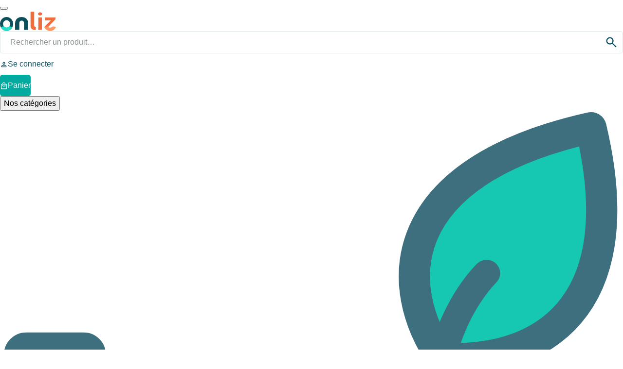

--- FILE ---
content_type: text/html;charset=utf-8
request_url: https://www.onliz.fr/product/VARYA-chaise-4-pieds-(empilable)/sku/61-VAR0010BL
body_size: 88883
content:
<!DOCTYPE html><html  lang="fr-FR"><head><meta charset="utf-8"><meta name="viewport" content="width=device-width, initial-scale=1, viewport-fit=cover"><title>Lot de 4 chaises empilables VARYA - Blanc - Apsi</title><style id="theme-variables">:root {
              --radius--l: 0.625rem;
          --radius--m: 0.3125rem;
          --radius--s: 0.125rem;
          --radius--xl: 1.25rem;
          --spacing--l: 2.5rem;
          --spacing--m: 1.25rem;
          --spacing--s: 0.625rem;
          --color--grey: #8c9395;
          --spacing--xl: 5rem;
          --spacing--xs: 0.3125rem;
          --color--black: #222;
          --color--white: #fff;
          --scheme--color: var(--color--primary);
          --color--primary: #0e4f5e;
          --scheme--border: var(--color--primary-pattens);
          --color--grey-dark: #4b4f50;
          --color--secondary: #00aa9e;
          --color--grey-light: #dfe7e9;
          --color--svg-primary: #0e4f5e;
          --scheme--background: var(--color--white);
          --scheme--card-color: var(--color--primary);
          --color--svg-tertiary: #e37038;
          --color--primary-light: #00aa9e;
          --color--semantic-info: #0E4F5E;
          --color--svg-secondary: #00aa9e;
          --color--semantic-error: #E95131;
          --color--greyscale-black: #222222;
          --color--greyscale-white: #FFF;
          --color--primary-lighter: #25dec7;
          --color--primary-neutral: #defaf7;
          --color--primary-pattens: #f5f7fb;
          --color--secondary-light: #e37038;
          --scheme--color-emphasis: var(--color--primary-light);
          --color--semantic-success: #00AA9E;
          --color--semantic-warning: #E37038;
          --scheme--card-background: var(--color--white);
          --color--scheme-dark-color: var(--color--white);
          --color--secondary-neutral: #fce5e0;
          --color--secondary-pattens: #fff8f4;
          --color--svg-primary-light: #00aa9e;
          --color--scheme-dark-border: var(--color--primary-light);
          --color--svg-tertiary-light: #fce5e0;
          --color--greyscale-dark-grey: #4B4F50;
          --color--semantic-info-light: #F5F7FB;
          --color--svg-secondary-light: #e37038;
          --color--greyscale-light-grey: #8C9395;
          --color--scheme-default-color: var(--color--primary);
          --color--scheme-primary-color: var(--color--primary);
          --color--semantic-error-light: #FCE5E0;
          --color--scheme-default-border: var(--color--grey-light);
          --color--scheme-primary-border: var(--color--grey-light);
          --color--scheme-tertiary-color: var(--color--black);
          --color--scheme-dark-background: var(--color--primary);
          --color--scheme-dark-card-color: var(--color--primary);
          --color--scheme-secondary-color: var(--color--primary);
          --color--scheme-tertiary-border: var(--color--secondary-neutral);
          --color--semantic-success-light: #DEFAF7;
          --color--semantic-warning-light: #FFF8F4;
          --color--scheme-secondary-border: var(--color--primary);
          --color--semantic-info-background: #EBEBEB;
          --color--button-dark-default-color: var(--color--white);
          --color--scheme-default-background: var(--color--white);
          --color--scheme-default-card-color: var(--color--primary);
          --color--scheme-primary-background: var(--color--primary-pattens);
          --color--scheme-primary-card-color: var(--color--primary);
          --color--button-default-focus-color: var(--color--white);
          --color--button-default-hover-color: var(--color--white);
          --color--button-primary-hover-color: var(--color--white);
          --color--scheme-dark-color-emphasis: var(--color--primary-lighter);
          --color--scheme-tertiary-background: var(--color--secondary-pattens);
          --color--scheme-tertiary-card-color: var(--color--black);
          --color--scheme-dark-card-background: var(--color--white);
          --color--scheme-secondary-background: var(--color--primary-neutral);
          --color--scheme-secondary-card-color: var(--color--primary);
          --color--button-dark-link-hover-color: var(--color--primary-emphasis);
          --color--button-default-default-color: var(--color--white);
          --color--button-primary-default-color: var(--color--white);
          --color--button-default-disabled-color: var(--color--white);
          --color--button-primary-disabled-color: var(--color--white);
          --color--button-tertiary-default-color: var(--color--white);
          --color--scheme-default-color-emphasis: var(--color--primary-light);
          --color--scheme-primary-color-emphasis: var(--color--primary-light);
          --color--button-dark-link-default-color: currentColor;
          --color--button-secondary-default-color: var(--color--white);
          --color--scheme-default-card-background: var(--color--white);
          --color--scheme-primary-card-background: var(--color--white);
          --color--scheme-tertiary-color-emphasis: var(--color--secondary-light);
          --color--semantic-info-background-light: #f5f7fb;
          --color--button-dark-default-focus-color: var(--color--primary);
          --color--button-dark-default-hover-color: var(--color--primary);
          --color--button-dark-link-disabled-color: var(--default--color-disabled);
          --color--button-default-link-hover-color: var(--color--primary-emphasis);
          --color--button-primary-link-hover-color: var(--color--primary-emphasis);
          --color--scheme-dark-card-color-emphasis: var(--color--primary-light);
          --color--scheme-secondary-color-emphasis: var(--color--primary-light);
          --color--scheme-tertiary-card-background: var(--color--white);
          --color--button-dark-unstyled-hover-color: var(--color--primary-emphasis);
          --color--button-tertiary-link-hover-color: var(--color--primary-emphasis);
          --color--scheme-secondary-card-background: var(--color--white);
          --color--button-default-focus-border-color: var(--color--primary);
          --color--button-default-link-default-color: var(--color--primary);
          --color--button-primary-focus-border-color: var(--color--primary);
          --color--button-primary-link-default-color: var(--color--primary);
          --color--button-secondary-link-hover-color: var(--color--primary-emphasis);
          --color--button-dark-default-disabled-color: var(--color--white);
          --color--button-dark-outlined-default-color: var(--color--white);
          --color--button-dark-unstyled-default-color: var(--color--primary);
          --color--button-default-link-disabled-color: var(--default--color-disabled);
          --color--button-primary-default-focus-color: var(--color--white);
          --color--button-primary-link-disabled-color: var(--default--color-disabled);
          --color--button-tertiary-link-default-color: var(--color--primary);
          --color--scheme-default-card-color-emphasis: var(--color--primary-light);
          --color--scheme-primary-card-color-emphasis: var(--color--primary-light);
          --color--button-dark-outlined-disabled-color: var(--default--color-disabled);
          --color--button-dark-unstyled-disabled-color: var(--default--color-disabled);
          --color--button-default-unstyled-hover-color: var(--color--primary-emphasis);
          --color--button-primary-unstyled-hover-color: var(--color--primary-emphasis);
          --color--button-secondary-link-default-color: currentColor;
          --color--button-tertiary-default-focus-color: var(--color--white);
          --color--button-tertiary-default-hover-color: var(--color--white);
          --color--button-tertiary-link-disabled-color: var(--default--color-disabled);
          --color--scheme-tertiary-card-color-emphasis: var(--color--secondary-light);
          --color--button-dark-default-background-color: var(--color--primary-light);
          --color--button-secondary-default-focus-color: var(--color--white);
          --color--button-secondary-default-hover-color: var(--color--white);
          --color--button-secondary-link-disabled-color: var(--default--color-disabled);
          --color--button-tertiary-unstyled-hover-color: var(--color--primary-emphasis);
          --color--scheme-secondary-card-color-emphasis: var(--color--primary-light);
          --color--button-default-focus-background-color: var(--color--primary-light);
          --color--button-default-hover-background-color: var(--color--primary);
          --color--button-default-outlined-default-color: var(--color--primary);
          --color--button-default-unstyled-default-color: var(--color--primary);
          --color--button-primary-focus-background-color: var(--color--primary-light);
          --color--button-primary-hover-background-color: var(--color--primary);
          --color--button-primary-outlined-default-color: var(--color--primary);
          --color--button-primary-unstyled-default-color: var(--color--primary);
          --color--button-secondary-unstyled-hover-color: var(--color--primary-emphasis);
          --color--button-dark-default-focus-border-color: var(--color--primary);
          --color--button-default-outlined-disabled-color: var(--default--color-disabled);
          --color--button-default-unstyled-disabled-color: var(--default--color-disabled);
          --color--button-primary-outlined-disabled-color: var(--default--color-disabled);
          --color--button-primary-unstyled-disabled-color: var(--default--color-disabled);
          --color--button-tertiary-default-disabled-color: var(--color--white);
          --color--button-tertiary-outlined-default-color: var(--color--primary);
          --color--button-tertiary-unstyled-default-color: var(--color--primary);
          --color--button-default-default-background-color: var(--color--primary-light);
          --color--button-primary-default-background-color: var(--color--primary-light);
          --color--button-secondary-default-disabled-color: var(--color--white);
          --color--button-secondary-outlined-default-color: var(--color--primary);
          --color--button-secondary-unstyled-default-color: var(--color--primary);
          --color--button-tertiary-outlined-disabled-color: var(--default--color-disabled);
          --color--button-tertiary-unstyled-disabled-color: var(--default--color-disabled);
          --color--button-default-disabled-background-color: var(--default--color-disabled);
          --color--button-primary-disabled-background-color: var(--default--color-disabled);
          --color--button-secondary-outlined-disabled-color: var(--default--color-disabled);
          --color--button-secondary-unstyled-disabled-color: var(--default--color-disabled);
          --color--button-tertiary-default-background-color: var(--color--primary-light);
          --color--button-secondary-default-background-color: var(--color--primary-light);
          --color--button-dark-default-focus-background-color: var(--color--white);
          --color--button-dark-default-hover-background-color: var(--color--white);
          --color--button-dark-outlined-disabled-border-color: currentColor;
          --color--button-tertiary-default-focus-border-color: var(--color--primary);
          --color--button-secondary-default-focus-border-color: var(--color--primary);
          --color--button-dark-default-disabled-background-color: var(--default--color-disabled);
          --color--button-dark-outlined-default-background-color: transparent;
          --color--button-default-outlined-disabled-border-color: currentColor;
          --color--button-primary-outlined-disabled-border-color: currentColor;
          --color--button-tertiary-default-focus-background-color: var(--color--primary-light);
          --color--button-tertiary-default-hover-background-color: var(--color--primary);
          --color--button-tertiary-outlined-disabled-border-color: currentColor;
          --color--button-secondary-default-focus-background-color: var(--color--primary-light);
          --color--button-secondary-default-hover-background-color: var(--color--primary);
          --color--button-secondary-outlined-disabled-border-color: currentColor;
          --color--button-default-outlined-default-background-color: transparent;
          --color--button-primary-outlined-default-background-color: transparent;
          --color--button-tertiary-default-disabled-background-color: var(--default--color-disabled);
          --color--button-tertiary-outlined-default-background-color: transparent;
          --color--button-secondary-default-disabled-background-color: var(--default--color-disabled);
          --color--button-secondary-outlined-default-background-color: transparent;
            }
          </style><style>.fk__outer{font-size:.875rem;max-width:100%}.fk__fieldset{border:none;margin:0;padding:0}.fk__label,.fk__legend{color:var(--scheme--color);display:block;font-weight:700;margin-bottom:.3125rem;padding-bottom:0;width:100%}.fk__label:first-letter,.fk__legend:first-letter{text-transform:capitalize}.fk__label .fk__asterisk,.fk__legend .fk__asterisk{color:var(--semantic--error);margin-left:.15em}.fk[data-disabled=true] .fk__label,.fk[data-disabled=true] .fk__legend,.fk__outer[data-disabled=true] .fk__label,.fk__outer[data-disabled=true] .fk__legend{color:var(--default--color-disabled)}.fk__input{-webkit-appearance:none;-moz-appearance:none;appearance:none;background-color:transparent;border:none;outline:none}.fk__input[type=date],.fk__input[type=email],.fk__input[type=password],.fk__input[type=phone],.fk__input[type=text]{text-overflow:ellipsis;white-space:nowrap}.fk[data-disabled=true] .fk__input{color:var(--default--color-disabled)}.fk__prefix-icon,.fk__suffix-icon{align-items:center;align-self:stretch;background:none;border:none;color:var(--greyscale--dark-grey);display:flex;flex-shrink:0;justify-content:center;outline:none;padding:0 1.25rem 0 .3125rem}.fk__prefix-icon>svg,.fk__suffix-icon>svg{height:1.5rem;width:1.5rem}.fk__outer:not([data-disabled=true]) button.fk__prefix-icon,.fk__outer:not([data-disabled=true]) button.fk__suffix-icon{cursor:pointer}.fk__outer:not([data-disabled=true]) button.fk__prefix-icon:hover,.fk__outer:not([data-disabled=true]) button.fk__suffix-icon:hover{color:var(--scheme--color-emphasis)}.fk__outer:not([data-disabled=true]) button.fk__prefix-icon:focus,.fk__outer:not([data-disabled=true]) button.fk__suffix-icon:focus{border-left-color:var(--scheme--color-emphasis);color:var(--scheme--color-emphasis)}.fk__prefix-icon{border-right:1px solid transparent}.fk__suffix-icon{border-left:1px solid transparent}.fk__prefix-icon+.fk__input{padding-left:0!important}.fk__input:has(+.fk__suffix-icon){padding-right:0!important}.fk__actions{display:flex;justify-content:center}.svg-primary{fill:var(--color--svg-primary)}.svg-primary-light{fill:var(--color--svg-primary-light)}.svg-primary-stroke{stroke:var(--color--svg-primary)}.svg-secondary{fill:var(--color--svg-secondary)}.svg-secondary-light{fill:var(--color--svg-secondary-light)}.svg-tertiary{fill:var(--color--svg-tertiary)}.svg-tertiary-light{fill:var(--color--svg-tertiary-light)}.fk__outer[data-family=text]{display:flex;flex-direction:column;gap:.2em}.fk__outer[data-family=text]>*{width:100%}.fk__outer[data-family=text] .fk__wrapper{display:flex;flex-wrap:wrap}.fk__outer[data-family=text] .fk__charcount{flex:1 0 50%;order:2;text-align:right}.fk__outer[data-family=text] .fk__inner{align-items:center;background-color:var(--greyscale--white);border:1px solid var(--scheme--border);border-radius:var(--radius--m);display:flex;overflow:hidden;transition:border-color var(--default--transition-duration) ease;width:100%}.fk__outer[data-family=text] .fk__input{border:none;color:var(--greyscale--dark-grey);font-size:1rem;padding:.625rem 1.25rem;width:100%}.fk__outer[data-family=text] .fk__input::-moz-placeholder{opacity:.6}.fk__outer[data-family=text] .fk__input::placeholder{opacity:.6}.fk__outer[data-family=text] .fk__icon{flex-shrink:0;transition:color var(--default--transition-duration) ease}.fk__outer[data-family=text] .fk__icon--success{fill:var(--semantic--success)}.fk__outer[data-family=text][data-invalid=true] .fk__inner{background-color:var(--semantic--warning-light);border-color:var(--semantic--warning)}.fk__outer[data-family=text][data-errors=true] .fk__inner{background-color:var(--semantic--error-light);border-color:var(--semantic--error)}.fk__outer[data-family=text][data-disabled=true] .fk__inner{background-color:var(--scheme--border);border-color:var(--scheme--border);color:var(--default--color-disabled)}.fk__outer[data-family=text][data-disabled=true] .fk__input{color:var(--default--color-disabled)}.fk__outer[data-family=text][data-disabled=true] .fk__icon{fill:var(--default--color-disabled)}.fk__outer[data-family=text][data-disabled=true] .fk__icon.fk__icon--success{fill:var(--semantic--success)}.fk__outer[data-family=text]:not([data-disabled=true],[data-invalid=true],[data-errors=true]) .fk__inner:hover{border-color:var(--greyscale--light-grey)}.fk__outer[data-family=text]:not([data-disabled=true],[data-invalid=true],[data-errors=true]) .fk__inner:hover .fk__icon:not(.fk__file-remove-icon,.fk__password-visibility-icon){color:var(--scheme--color-emphasis)}.fk__outer[data-family=text]:not([data-disabled=true],[data-invalid=true],[data-errors=true]) .fk__inner:focus-within{border-color:var(--scheme--color-emphasis)}.fk__outer[data-family=text]:not([data-disabled=true],[data-invalid=true],[data-errors=true]) .fk__inner:focus-within .fk__icon:not(.fk__file-remove-icon,.fk__password-visibility-icon){color:var(--scheme--color-emphasis)}.fk__outer[data-family=box] .fk__wrapper{align-items:center;cursor:pointer;display:flex;margin-bottom:0}.fk__outer[data-family=box] .fk__option>.fk__wrapper:not([data-inline=true])>.fk__inner{display:none}.fk__outer[data-family=box] .fk__options{display:flex;flex-direction:column;gap:var(--spacing--s)}.fk__outer[data-family=box] .fk__options[data-inline=true]{flex-direction:row}@media screen and (min-width:48em){.fk__outer[data-family=box] .fk__options[data-row=true]{flex-direction:row}}.fk__outer[data-family=box] .fk__options[data-row=true] .fk__option{flex:1}.fk__outer[data-family=box] .fk__inner{flex-shrink:0;height:.9375rem;width:.9375rem}.fk__outer[data-family=box] .fk__input{height:0;left:0;opacity:0;overflow:hidden;pointer-events:none;position:absolute;top:0;width:0}.fk__outer[data-family=box] .fk__label{color:inherit;font-weight:400;margin-bottom:0;margin-left:.5625rem;-webkit-user-select:none;-moz-user-select:none;user-select:none}.fk__outer[data-family=box] .fk__decorator{background-color:transparent;border:1px solid var(--scheme--border);color:transparent;display:block;height:100%;position:relative;transition:border-color var(--default--transition-duration) ease,background-color var(--default--transition-duration) ease;width:100%}.fk__outer[data-family=box] .fk__decorator .fk__decorator-icon{display:flex;height:100%;left:50%;position:absolute;top:50%;transform:translate(-50%,-50%);width:100%;fill:var(--greyscale--white);opacity:0;transition:opacity var(--default--transition-duration) ease}.fk__outer[data-family=box] .fk__help{margin-top:0}.fk__outer[data-family=box][data-invalid=true] .fk__decorator{background-color:var(--semantic--warning-light);border-color:var(--semantic--warning)}.fk__outer[data-family=box][data-errors=true] .fk__decorator{background-color:var(--semantic--error-light);border-color:var(--semantic--error)}.fk__outer[data-family=box] .fk__wrapper[data-checked=true] .fk__label{color:var(--scheme--color-emphasis);font-weight:700;transition:color var(--default--transition-duration) ease}.fk__outer[data-family=box] .fk__wrapper[data-checked=true] .fk__decorator{background-color:var(--scheme--color-emphasis);border-color:var(--scheme--color-emphasis)}.fk__outer[data-family=box] .fk__wrapper[data-checked=true] .fk__decorator-icon{opacity:1}.fk__outer[data-family=box] .fk__wrapper[data-disabled=true][data-checked=true] .fk__decorator{background-color:var(--default--color-disabled);border-color:var(--default--color-disabled)}.fk__outer[data-family=box] .fk__wrapper[data-disabled=true][data-checked=true] .fk__label{color:var(--default--color-disabled)}.fk__outer[data-family=box] .fk__wrapper[data-disabled=true]:not([data-checked=true]) .fk__decorator{background-color:#dfe7e9}.fk__outer[data-family=box] .fk__wrapper[data-disabled=true]:not([data-checked=true]) .fk__label{color:var(--default--color-disabled)}.fk__outer[data-family=box] .fk__wrapper:focus-within .fk__label,.fk__outer[data-family=box] .fk__wrapper:hover .fk__label{color:var(--scheme--color-emphasis)}.fk__outer[data-family=box] .fk__wrapper:focus-within .fk__decorator,.fk__outer[data-family=box] .fk__wrapper:hover .fk__decorator{border-color:var(--scheme--color-emphasis)}.fk__outer.fk__card-box[data-family=box]{margin:0}.fk__outer.fk__card-box[data-family=box] .fk__fieldset{width:100%}.fk__outer.fk__card-box[data-family=box] .fk__card-box-border{transition:border-color var(--default--transition-duration) ease}.fk__outer.fk__card-box[data-family=box] .fk__card-box-inner{height:100%;inset:0;pointer-events:none;position:absolute;width:100%;z-index:20}.fk__outer.fk__card-box[data-family=box] .fk__card-box-inner .fk__decorator{display:none}.fk__outer.fk__card-box[data-family=box] .fk__card-box-inner .fk__input{cursor:pointer;height:100%;margin:0;pointer-events:all;width:100%}.fk__outer.fk__card-box[data-family=box] .fk__card-box-inner .fk__input[disabled]{pointer-events:none}.fk__outer.fk__card-box[data-family=box]:not([data-disabled=true]) .fk__option:has(input:hover) .fk__card-box-border{border-color:var(--greyscale--light-grey)}.fk__outer.fk__card-box[data-family=box]:not([data-disabled=true]) .fk__option:has(input:focus) .fk__card-box-border{border-color:var(--scheme--color-emphasis)}.fk__outer.fk__card-box[data-family=box]:not([data-disabled=true]) .fk__option:has(input:focus-visible) .fk__card-box-border{outline:2px solid var(--semantic--info);outline-offset:2px}.fk__outer[data-type=checkbox] .fk__decorator{border-radius:.1875rem}.fk__outer[data-type=color] .fk__inner{border:none;border:2px solid var(--scheme--border);display:flex;max-width:5.5rem;overflow:hidden;padding:.25rem;width:100%}.fk__outer[data-type=color] .fk__input{-webkit-appearance:none;-moz-appearance:none;appearance:none;border:none;border-radius:var(--radius--m);cursor:pointer;margin:0;padding:0;width:100%}.fk__outer[data-type=color] .fk__input::-webkit-color-swatch-wrapper{padding:0}.fk__outer[data-type=color] .fk__input::-webkit-color-swatch{border:none;border-radius:var(--radius--m)}.fk__outer[data-type=color] .fk__suffix-icon{margin:auto;min-width:2.5rem;padding-left:0;padding-right:0}.fk__outer[data-type=color]:not([data-disabled=true],[data-invalid=true],[data-errors=true]) .fk__inner:hover{border-color:var(--greyscale--light-grey)}.fk__outer[data-type=color]:not([data-disabled=true],[data-invalid=true],[data-errors=true]) .fk__inner:focus-within{border-color:var(--scheme--color-emphasis)}.fk__outer[data-type=file] .fk__inner{align-items:center;border:2px dashed;display:flex;position:relative}.fk__outer[data-type=file] .fk__inner[data-has-multiple=true]{margin-bottom:1.5rem}.fk__outer[data-type=file] .fk__input{inset:0;opacity:0;position:absolute;z-index:2}.fk__outer[data-type=file] .fk__file-list{display:flex;flex-direction:column;width:100%}.fk__outer[data-type=file] .fk__file-item{align-items:center;display:flex;flex-grow:1;justify-content:space-between}.fk__outer[data-type=file] .fk__file-item-icon{flex-shrink:0;margin-right:.5rem;width:1rem}.fk__outer[data-type=file] .fk__file-name{color:var(--greyscale--dark-grey);flex-grow:1;font-size:1rem;overflow:hidden;text-overflow:ellipsis;white-space:nowrap}.fk__outer[data-type=file] .fk__file-remove{background:none;z-index:20}.fk__outer[data-type=file] .fk__file-remove-icon,.fk__outer[data-type=file] .fk__file-upload-icon{color:currentcolor;display:block;height:1.5rem;width:1.5rem}.fk__outer[data-type=file] .fk__file-upload-icon{flex-grow:1;font-size:1rem;margin-right:1.25rem;overflow:hidden;text-overflow:ellipsis;white-space:nowrap}.fk__outer[data-type=file] .fk__no-files{align-items:center;color:var(--greyscale--dark-grey);display:flex;font-size:1rem;padding:.625rem 1.25rem;width:100%}.fk__outer[data-type=file] .fk__no-files .fk__no-files-icon{margin-right:.5rem;width:1rem}.fk__outer[data-type=file]:not([data-disabled=true]) .fk__file-remove,.fk__outer[data-type=file]:not([data-disabled=true]) .fk__inner,.fk__outer[data-type=file]:not([data-disabled=true]) .fk__input{cursor:pointer}.fk__outer[data-type=file][data-disabled=true] .fk__no-files{color:var(--default--color-disabled)}.fk__outer[data-type=file]:not([data-has-multiple=true]) .fk__file-name{padding:.625rem 0 .625rem 1.25rem}.fk__outer[data-type=file]:not([data-has-multiple=true]) .fk__file-remove{align-self:stretch;font-size:0}.fk__outer[data-type=file][data-has-multiple=true] .fk__inner{padding:.625rem 1.25rem}.fk__outer[data-type=file][data-has-multiple=true] .fk__file-item{margin-bottom:.375rem}.fk__outer[data-type=file][data-has-multiple=true] .fk__file-name{font-size:var(--small--font-size)}.fk__outer[data-type=file][data-has-multiple=true] .fk__file-remove{align-items:center;align-self:flex-start;border:1px solid var(--scheme--border);border-radius:10px;color:var(--greyscale--dark-grey);display:inline-flex;flex-direction:row-reverse;margin-top:.375rem;outline:none;padding:2px 8px;transition:border-color var(--default--transition-duration) ease}.fk__outer[data-type=file][data-has-multiple=true] .fk__file-remove-icon{height:1rem;margin-left:4px;width:1rem}.fk__outer[data-type=file][data-has-multiple=true]:not([data-disabled=true],[data-invalid=true],[data-errors=true]) .fk__file-remove:hover{border-color:var(--scheme--color-emphasis)}.fk__outer[data-type=file][data-has-multiple=true]:not([data-disabled=true],[data-invalid=true],[data-errors=true]) .fk__file-remove:focus{border-color:var(--scheme--color-emphasis);color:var(--scheme--color-emphasis)}.fk__outer[data-type=date] .fk__date-wrapper,.fk__outer[data-type=password] .fk__password-wrapper{align-items:stretch;display:flex;width:100%}.fk__outer[data-type=quantity] .fk__quantity-wrapper{align-items:center;display:flex;width:100%}.fk__outer[data-type=quantity] .fk__inner{display:inline-flex;padding:.4375rem .3125rem}.fk__outer[data-type=quantity] .fk__input{-webkit-appearance:textfield;-moz-appearance:textfield;appearance:textfield;flex-grow:1;margin:0;padding:0;text-align:center}.fk__outer[data-type=quantity] .fk__input::-webkit-inner-spin-button,.fk__outer[data-type=quantity] .fk__input::-webkit-outer-spin-button{-webkit-appearance:none;appearance:none;margin:0}.fk__outer[data-type=quantity] .fk__quantity-btn{align-items:center;background:none;border:none;border-radius:100%;display:flex;flex-shrink:0;height:1.75rem;justify-content:center;outline:none;padding:0;transition:background-color var(--default--transition-duration) ease;width:1.75rem}.fk__outer[data-type=quantity][data-disabled=true] .fk__quantity-btn{color:var(--default--color-disabled)}.fk__outer[data-type=quantity]:not([data-disabled=true],[data-invalid=true],[data-errors=true]) .fk__quantity-btn:not([disabled]){cursor:pointer}.fk__outer[data-type=quantity]:not([data-disabled=true],[data-invalid=true],[data-errors=true]) .fk__quantity-btn:not([disabled]):focus,.fk__outer[data-type=quantity]:not([data-disabled=true],[data-invalid=true],[data-errors=true]) .fk__quantity-btn:not([disabled]):hover{background-color:var(--semantic--success-light);color:var(--scheme--color-emphasis)}.fk__outer[data-type=radio] .fk__decorator{border-radius:100%}.fk__outer[data-type=range] .fk__inner{align-items:center;display:flex}.fk__outer[data-type=range] .fk__input{height:1.5rem;margin:0;padding:0;width:100%}.fk__outer[data-type=range] .fk__input::-webkit-slider-runnable-track{background:var(--scheme--border);border:1px solid transparent;border-radius:.25rem;height:.5rem;-webkit-transition:border-color var(--default--transition-duration) ease;transition:border-color var(--default--transition-duration) ease}.fk__outer[data-type=range] .fk__input::-webkit-slider-thumb{background-color:var(--greyscale--light-grey);border-radius:50%;cursor:pointer;height:1.25rem;margin-top:-.375rem;-webkit-transition:background-color var(--default--transition-duration) ease;transition:background-color var(--default--transition-duration) ease;width:1.25rem}.fk__outer[data-type=range]:not([data-disabled=true],[data-invalid=true],[data-errors=true]) .fk__input{cursor:pointer}.fk__outer[data-type=range]:not([data-disabled=true],[data-invalid=true],[data-errors=true]) .fk__input:focus::-webkit-slider-thumb,.fk__outer[data-type=range]:not([data-disabled=true],[data-invalid=true],[data-errors=true]) .fk__input:hover::-webkit-slider-thumb{background-color:var(--scheme--color-emphasis)}.fk__outer[data-type=select] .fk__inner{align-items:center;display:flex;position:relative}.fk__outer[data-type=select] .fk__input{cursor:pointer}.fk__outer[data-type=select][data-empty=true] .fk__input{color:var(--default--color-disabled)}.fk__outer[data-type=select] .fk__decorator-icon{align-items:center;align-self:stretch;display:flex;flex-grow:0;flex-shrink:0;height:1.5rem;justify-content:center;pointer-events:none;position:absolute;right:20px;top:50%;transform:translateY(-50%);width:1.5rem}.fk__text-wrapper{display:flex;flex:1}.fk__text-wrapper .fk__input{flex:1}.page--enter-active,.page--leave-active{transition:all .4s}.page--enter-from,.page--leave-to{opacity:0}.page--enter-from{transform:translateY(-10px)}.page--leave-to{transform:translateY(10px)}iframe#launcher{z-index:var(--z-index--chat-desk)!important}@media screen and (max-width:50em){iframe#launcher{margin:5px!important}}.ods-lightbox__overlay{left:0;top:0;z-index:var(--z-index--header)}:root{--optiliz--color:#6157d8;--optiliz--logo-color:var(--optiliz--color);--optiliz--text-color:#fff;--optiliz--light-color:#efeefb;--optiliz--light-text-color:#222;--optiliz--tick-color:#00aa9e}.optiliz--scheme{background-color:var(--optiliz--color);color:var(--optiliz--text-color);--optiliz--logo-color:currentcolor}.optiliz--scheme-light{background-color:var(--optiliz--light-color);color:var(--optiliz--light-text-color)}:root{--greyscale--white:var(--color--greyscale-white);--greyscale--dark-grey:var(--color--greyscale-dark-grey);--greyscale--light-grey:var(--color--greyscale-light-grey);--greyscale--black:var(--color--greyscale-black);--semantic--success:var(--color--semantic-success);--semantic--success-light:var(--color--semantic-success-light);--semantic--error:var(--color--semantic-error);--semantic--error-light:var(--color--semantic-error-light);--semantic--warning:var(--color--semantic-warning);--semantic--warning-light:var(--color--semantic-warning-light);--semantic--info:var(--color--semantic-info);--semantic--info-light:var(--color--semantic-info-light);--semantic--info-background:var(--color--semantic-info-background);--semantic--info-background-light:var(--color--semantic-info-background-light);--shadow--s:0 .9375rem 1.875rem -.625rem rgba(var(--color--grey-dark),.1);--shadow--m:0 1.1875rem 1.875rem -.625rem rgba(var(--color--grey-dark),.1);--default--background-color:var(--scheme--background);--default--color:var(--scheme--color);--default--color-disabled:var(--color--grey);--default--font-family:Lato,sans-serif;--default--font-size-px:16px;--default--font-size:1rem;--default--line-height:1.5;--default--link-color:var(--scheme--color);--default--scroll-behavior:smooth;--default--transition-duration:.15s;--strong--font-weight:700;--em--font-style:italic;--small--font-size:.875rem;--extra-small--font-size:.75rem;--h1--font-size:clamp(2rem,1.5vw + 1.5rem,2.5rem);--h1--font-family:Nunito Sans,sans-serif;--h1--line-height:1.325;--h1--font-weight:800;--h1--margin-bottom:var(--spacing--m);--h2--font-size:clamp(1.75rem,1vw + 1.5rem,2.1875rem);--h2--font-family:Nunito Sans,sans-serif;--h2--line-height:1.3714285714;--h2--font-weight:700;--h2--margin-bottom:var(--spacing--m);--h3--font-size:clamp(1.5625rem,1.5vw + 1rem,1.75rem);--h3--font-family:Nunito Sans,sans-serif;--h3--line-height:1.5;--h3--font-weight:700;--h3--margin-bottom:var(--spacing--s);--h4--font-size:clamp(1.375rem,1vw + 1rem,1.5rem);--h4--font-family:Nunito Sans,sans-serif;--h4--line-height:1.5;--h4--font-weight:700;--h4--margin-bottom:var(--spacing--s);--h5--font-size:clamp(1.25rem,1.5vw + 1.5rem,1.25rem);--h5--font-family:Lato,sans-serif;--h5--line-height:1.5;--h5--font-weight:700;--h5--margin-bottom:var(--spacing--s);--h6--font-size:clamp(1.125rem,1.5vw + 1.5rem,1.125rem);--h6--font-family:Lato,sans-serif;--h6--line-height:1.5;--h6--font-weight:700;--h6--margin-bottom:var(--spacing--s)}:root .ods-color-scheme--default,:root :root{--scheme--background:var(--color--scheme-default-background);--scheme--color:var(--color--scheme-default-color);--scheme--color-emphasis:var(--color--scheme-default-color-emphasis);--scheme--border:var(--color--scheme-default-border);--scheme--card-background:var(--color--scheme-default-card-background);--scheme--card-color:var(--color--scheme-default-card-color);--scheme--card-color-emphasis:var(--color--scheme-default-card-color-emphasis)}:root .ods-color-scheme--primary{--scheme--background:var(--color--scheme-primary-background);--scheme--color:var(--color--scheme-primary-color);--scheme--color-emphasis:var(--color--scheme-primary-color-emphasis);--scheme--border:var(--color--scheme-primary-border);--scheme--card-background:var(--color--scheme-primary-card-background);--scheme--card-color:var(--color--scheme-primary-card-color);--scheme--card-color-emphasis:var(--color--scheme-primary-card-color-emphasis)}:root .ods-color-scheme--secondary{--scheme--background:var(--color--scheme-secondary-background);--scheme--color:var(--color--scheme-secondary-color);--scheme--color-emphasis:var(--color--scheme-secondary-color-emphasis);--scheme--border:var(--color--scheme-secondary-border);--scheme--card-background:var(--color--scheme-secondary-card-background);--scheme--card-color:var(--color--scheme-secondary-card-color);--scheme--card-color-emphasis:var(--color--scheme-secondary-card-color-emphasis)}:root .ods-color-scheme--tertiary{--scheme--background:var(--color--scheme-tertiary-background);--scheme--color:var(--color--scheme-tertiary-color);--scheme--color-emphasis:var(--color--scheme-tertiary-color-emphasis);--scheme--border:var(--color--scheme-tertiary-border);--scheme--card-background:var(--color--scheme-tertiary-card-background);--scheme--card-color:var(--color--scheme-tertiary-card-color);--scheme--card-color-emphasis:var(--color--scheme-tertiary-card-color-emphasis)}:root .ods-color-scheme--dark{--scheme--background:var(--color--scheme-dark-background);--scheme--color:var(--color--scheme-dark-color);--scheme--color-emphasis:var(--color--scheme-dark-color-emphasis);--scheme--border:var(--color--scheme-dark-border);--scheme--card-background:var(--color--scheme-dark-card-background);--scheme--card-color:var(--color--scheme-dark-card-color);--scheme--card-color-emphasis:var(--color--scheme-dark-card-color-emphasis)}.ods-color-scheme--default .ods-button.ods-button--variant-default,:root .ods-button.ods-button--variant-default{--ods-button--color:var(--color--button-default-default-color);--ods-button--background-color:var(--color--button-default-default-background-color)}.ods-color-scheme--default .ods-button.ods-button--variant-outlined,:root .ods-button.ods-button--variant-outlined{--ods-button--color:var(--color--button-default-outlined-default-color);--ods-button--background-color:var(--color--button-default-outlined-default-background-color)}.ods-color-scheme--default .ods-button.ods-button--variant-link,:root .ods-button.ods-button--variant-link{--ods-button--color:var(--color--button-default-link-default-color)}.ods-color-scheme--default .ods-button.ods-button--variant-unstyled,:root .ods-button.ods-button--variant-unstyled{--ods-button--color:var(--color--button-default-unstyled-default-color)}.ods-color-scheme--primary .ods-button.ods-button--variant-default{--ods-button--color:var(--color--button-primary-default-color);--ods-button--background-color:var(--color--button-primary-default-background-color)}.ods-color-scheme--primary .ods-button.ods-button--variant-outlined{--ods-button--color:var(--color--button-primary-outlined-default-color);--ods-button--background-color:var(--color--button-primary-outlined-default-background-color)}.ods-color-scheme--primary .ods-button.ods-button--variant-link{--ods-button--color:var(--color--button-primary-link-default-color)}.ods-color-scheme--primary .ods-button.ods-button--variant-unstyled{--ods-button--color:var(--color--button-primary-unstyled-default-color)}.ods-color-scheme--secondary .ods-button.ods-button--variant-default{--ods-button--color:var(--color--button-secondary-default-color);--ods-button--background-color:var(--color--button-secondary-default-background-color)}.ods-color-scheme--secondary .ods-button.ods-button--variant-outlined{--ods-button--color:var(--color--button-secondary-outlined-default-color);--ods-button--background-color:var(--color--button-secondary-outlined-default-background-color)}.ods-color-scheme--secondary .ods-button.ods-button--variant-link{--ods-button--color:var(--color--button-secondary-link-default-color)}.ods-color-scheme--secondary .ods-button.ods-button--variant-unstyled{--ods-button--color:var(--color--button-secondary-unstyled-default-color)}.ods-color-scheme--tertiary .ods-button.ods-button--variant-default{--ods-button--color:var(--color--button-tertiary-default-color);--ods-button--background-color:var(--color--button-tertiary-default-background-color)}.ods-color-scheme--tertiary .ods-button.ods-button--variant-outlined{--ods-button--color:var(--color--button-tertiary-outlined-default-color);--ods-button--background-color:var(--color--button-tertiary-outlined-default-background-color)}.ods-color-scheme--tertiary .ods-button.ods-button--variant-link{--ods-button--color:var(--color--button-tertiary-link-default-color)}.ods-color-scheme--tertiary .ods-button.ods-button--variant-unstyled{--ods-button--color:var(--color--button-tertiary-unstyled-default-color)}.ods-color-scheme--dark .ods-button.ods-button--variant-default{--ods-button--color:var(--color--button-dark-default-color);--ods-button--background-color:var(--color--button-dark-default-background-color)}.ods-color-scheme--dark .ods-button.ods-button--variant-outlined{--ods-button--color:var(--color--button-dark-outlined-default-color);--ods-button--background-color:var(--color--button-dark-outlined-default-background-color)}.ods-color-scheme--dark .ods-button.ods-button--variant-link{--ods-button--color:var(--color--button-dark-link-default-color)}.ods-color-scheme--dark .ods-button.ods-button--variant-unstyled{--ods-button--color:var(--color--button-dark-unstyled-default-color)}.ods-color-scheme--default .ods-button.ods-button--variant-default:not(.ods-button--variant-link):hover,:root .ods-button.ods-button--variant-default:not(.ods-button--variant-link):hover{--ods-button--color:var(--color--button-default-hover-color);--ods-button--background-color:var(--color--button-default-hover-background-color)}.ods-color-scheme--default .ods-button.ods-button--variant-link:not(.ods-button--variant-link):hover,:root .ods-button.ods-button--variant-link:not(.ods-button--variant-link):hover{--ods-button--color:var(--color--button-default-link-hover-color)}.ods-color-scheme--default .ods-button.ods-button--variant-unstyled:not(.ods-button--variant-link):hover,:root .ods-button.ods-button--variant-unstyled:not(.ods-button--variant-link):hover{--ods-button--color:var(--color--button-default-unstyled-hover-color)}.ods-color-scheme--primary .ods-button.ods-button--variant-default:not(.ods-button--variant-link):hover{--ods-button--color:var(--color--button-primary-hover-color);--ods-button--background-color:var(--color--button-primary-hover-background-color)}.ods-color-scheme--primary .ods-button.ods-button--variant-link:not(.ods-button--variant-link):hover{--ods-button--color:var(--color--button-primary-link-hover-color)}.ods-color-scheme--primary .ods-button.ods-button--variant-unstyled:not(.ods-button--variant-link):hover{--ods-button--color:var(--color--button-primary-unstyled-hover-color)}.ods-color-scheme--secondary .ods-button.ods-button--variant-default:not(.ods-button--variant-link):hover{--ods-button--color:var(--color--button-secondary-default-hover-color);--ods-button--background-color:var(--color--button-secondary-default-hover-background-color)}.ods-color-scheme--secondary .ods-button.ods-button--variant-link:not(.ods-button--variant-link):hover{--ods-button--color:var(--color--button-secondary-link-hover-color)}.ods-color-scheme--secondary .ods-button.ods-button--variant-unstyled:not(.ods-button--variant-link):hover{--ods-button--color:var(--color--button-secondary-unstyled-hover-color)}.ods-color-scheme--tertiary .ods-button.ods-button--variant-default:not(.ods-button--variant-link):hover{--ods-button--color:var(--color--button-tertiary-hover-color);--ods-button--background-color:var(--color--button-tertiary-hover-background-color)}.ods-color-scheme--tertiary .ods-button.ods-button--variant-link:not(.ods-button--variant-link):hover{--ods-button--color:var(--color--button-tertiary-link-hover-color)}.ods-color-scheme--tertiary .ods-button.ods-button--variant-unstyled:not(.ods-button--variant-link):hover{--ods-button--color:var(--color--button-tertiary-unstyled-hover-color)}.ods-color-scheme--dark .ods-button.ods-button--variant-default:not(.ods-button--variant-link):hover{--ods-button--color:var(--color--button-dark-default-hover-color);--ods-button--background-color:var(--color--button-dark-default-hover-background-color)}.ods-color-scheme--dark .ods-button.ods-button--variant-link:not(.ods-button--variant-link):hover{--ods-button--color:var(--color--button-dark-link-hover-color)}.ods-color-scheme--dark .ods-button.ods-button--variant-unstyled:not(.ods-button--variant-link):hover{--ods-button--color:var(--color--button-dark-unstyled-hover-color)}.ods-color-scheme--default .ods-button.ods-button--variant-default:not(.ods-button--variant-link):focus-visible,:root .ods-button.ods-button--variant-default:not(.ods-button--variant-link):focus-visible{--ods-button--color:var(--color--button-default-focus-color);--ods-button--background-color:var(--color--button-default-focus-background-color);--ods-button--border-color:var(--color--button-default-focus-border-color)}.ods-color-scheme--primary .ods-button.ods-button--variant-default:not(.ods-button--variant-link):focus-visible{--ods-button--color:var(--color--button-primary-focus-color);--ods-button--background-color:var(--color--button-primary-focus-background-color);--ods-button--border-color:var(--color--button-primary-focus-border-color)}.ods-color-scheme--secondary .ods-button.ods-button--variant-default:not(.ods-button--variant-link):focus-visible{--ods-button--color:var(--color--button-secondary-default-focus-color);--ods-button--background-color:var(--color--button-secondary-default-focus-background-color);--ods-button--border-color:var(--color--button-secondary-default-focus-border-color)}.ods-color-scheme--tertiary .ods-button.ods-button--variant-default:not(.ods-button--variant-link):focus-visible{--ods-button--color:var(--color--button-tertiary-focus-color);--ods-button--background-color:var(--color--button-tertiary-focus-background-color);--ods-button--border-color:var(--color--button-tertiary-focus-border-color)}.ods-color-scheme--dark .ods-button.ods-button--variant-default:not(.ods-button--variant-link):focus-visible{--ods-button--color:var(--color--button-dark-default-focus-color);--ods-button--background-color:var(--color--button-dark-default-focus-background-color);--ods-button--border-color:var(--color--button-dark-default-focus-border-color)}.ods-color-scheme--default .ods-button--disabled.ods-button--variant-default,.ods-color-scheme--default .ods-button.ods-button--variant-default:disabled,:root .ods-button--disabled.ods-button--variant-default,:root .ods-button.ods-button--variant-default:disabled{--ods-button--color:var(--color--button-default-disabled-color);--ods-button--background-color:var(--color--button-default-disabled-background-color)}.ods-color-scheme--default .ods-button--disabled.ods-button--variant-outlined,.ods-color-scheme--default .ods-button.ods-button--variant-outlined:disabled,:root .ods-button--disabled.ods-button--variant-outlined,:root .ods-button.ods-button--variant-outlined:disabled{--ods-button--color:var(--color--button-default-outlined-disabled-color)}.ods-color-scheme--default .ods-button--disabled.ods-button--variant-link,.ods-color-scheme--default .ods-button.ods-button--variant-link:disabled,:root .ods-button--disabled.ods-button--variant-link,:root .ods-button.ods-button--variant-link:disabled{--ods-button--color:var(--color--button-default-link-disabled-color)}.ods-color-scheme--default .ods-button--disabled.ods-button--variant-unstyled,.ods-color-scheme--default .ods-button.ods-button--variant-unstyled:disabled,:root .ods-button--disabled.ods-button--variant-unstyled,:root .ods-button.ods-button--variant-unstyled:disabled{--ods-button--color:var(--color--button-default-unstyled-disabled-color)}.ods-color-scheme--primary .ods-button--disabled.ods-button--variant-default,.ods-color-scheme--primary .ods-button.ods-button--variant-default:disabled{--ods-button--color:var(--color--button-primary-disabled-color);--ods-button--background-color:var(--color--button-primary-disabled-background-color)}.ods-color-scheme--primary .ods-button--disabled.ods-button--variant-outlined,.ods-color-scheme--primary .ods-button.ods-button--variant-outlined:disabled{--ods-button--color:var(--color--button-primary-outlined-disabled-color)}.ods-color-scheme--primary .ods-button--disabled.ods-button--variant-link,.ods-color-scheme--primary .ods-button.ods-button--variant-link:disabled{--ods-button--color:var(--color--button-primary-link-disabled-color)}.ods-color-scheme--primary .ods-button--disabled.ods-button--variant-unstyled,.ods-color-scheme--primary .ods-button.ods-button--variant-unstyled:disabled{--ods-button--color:var(--color--button-primary-unstyled-disabled-color)}.ods-color-scheme--secondary .ods-button--disabled.ods-button--variant-default,.ods-color-scheme--secondary .ods-button.ods-button--variant-default:disabled{--ods-button--color:var(--color--button-secondary-default-disabled-color);--ods-button--background-color:var(--color--button-secondary-default-disabled-background-color)}.ods-color-scheme--secondary .ods-button--disabled.ods-button--variant-outlined,.ods-color-scheme--secondary .ods-button.ods-button--variant-outlined:disabled{--ods-button--color:var(--color--button-secondary-outlined-disabled-color)}.ods-color-scheme--secondary .ods-button--disabled.ods-button--variant-link,.ods-color-scheme--secondary .ods-button.ods-button--variant-link:disabled{--ods-button--color:var(--color--button-secondary-link-disabled-color)}.ods-color-scheme--secondary .ods-button--disabled.ods-button--variant-unstyled,.ods-color-scheme--secondary .ods-button.ods-button--variant-unstyled:disabled{--ods-button--color:var(--color--button-secondary-unstyled-disabled-color)}.ods-color-scheme--tertiary .ods-button--disabled.ods-button--variant-default,.ods-color-scheme--tertiary .ods-button.ods-button--variant-default:disabled{--ods-button--color:var(--color--button-tertiary-disabled-color);--ods-button--background-color:var(--color--button-tertiary-disabled-background-color)}.ods-color-scheme--tertiary .ods-button--disabled.ods-button--variant-outlined,.ods-color-scheme--tertiary .ods-button.ods-button--variant-outlined:disabled{--ods-button--color:var(--color--button-tertiary-outlined-disabled-color)}.ods-color-scheme--tertiary .ods-button--disabled.ods-button--variant-link,.ods-color-scheme--tertiary .ods-button.ods-button--variant-link:disabled{--ods-button--color:var(--color--button-tertiary-link-disabled-color)}.ods-color-scheme--tertiary .ods-button--disabled.ods-button--variant-unstyled,.ods-color-scheme--tertiary .ods-button.ods-button--variant-unstyled:disabled{--ods-button--color:var(--color--button-tertiary-unstyled-disabled-color)}.ods-color-scheme--dark .ods-button--disabled.ods-button--variant-default,.ods-color-scheme--dark .ods-button.ods-button--variant-default:disabled{--ods-button--color:var(--color--button-dark-default-disabled-color);--ods-button--background-color:var(--color--button-dark-default-disabled-background-color)}.ods-color-scheme--dark .ods-button--disabled.ods-button--variant-outlined,.ods-color-scheme--dark .ods-button.ods-button--variant-outlined:disabled{--ods-button--color:var(--color--button-dark-outlined-disabled-color)}.ods-color-scheme--dark .ods-button--disabled.ods-button--variant-link,.ods-color-scheme--dark .ods-button.ods-button--variant-link:disabled{--ods-button--color:var(--color--button-dark-link-disabled-color)}.ods-color-scheme--dark .ods-button--disabled.ods-button--variant-unstyled,.ods-color-scheme--dark .ods-button.ods-button--variant-unstyled:disabled{--ods-button--color:var(--color--button-dark-unstyled-disabled-color)}@font-face{font-display:swap;font-family:Lato;font-style:normal;font-weight:400;src:url(/_nuxt3/subset-Lato-Regular-DfykJFNc.woff2) format("woff2"),url(/_nuxt3/subset-Lato-Regular-BQ_5hUJL.ttf) format("truetype")}@font-face{font-display:swap;font-family:Lato;font-style:normal;font-weight:700;src:url(/_nuxt3/subset-Lato-Bold-DZuw5NlH.woff2) format("woff2"),url(/_nuxt3/subset-Lato-Bold-B1wRNTKm.ttf) format("truetype")}@font-face{font-display:swap;font-family:Lato;font-style:italic;font-weight:400;src:url(/_nuxt3/subset-Lato-Italic-DkDWrC76.woff2) format("woff2"),url(/_nuxt3/subset-Lato-Italic-DhsH8-Cd.ttf) format("truetype")}@font-face{font-display:swap;font-family:Lato;font-style:italic;font-weight:700;src:url(/_nuxt3/subset-Lato-BoldItalic-Dj96ckHQ.woff2) format("woff2"),url(/_nuxt3/subset-Lato-BoldItalic-ChTYezYd.ttf) format("truetype")}@font-face{font-display:swap;font-family:Nunito Sans;font-style:normal;font-weight:700;src:url(/_nuxt3/subset-NunitoSans10pt-Bold-OI-zrsaH.woff2) format("woff2"),url(/_nuxt3/subset-NunitoSans10pt-Bold-D95xNTK_.ttf) format("truetype")}@font-face{font-display:swap;font-family:Nunito Sans;font-style:normal;font-weight:800;src:url(/_nuxt3/subset-NunitoSans10pt-ExtraBold-B1r5QzEn.woff2) format("woff2"),url(/_nuxt3/subset-NunitoSans10pt-ExtraBold-CuXX8n_E.ttf) format("truetype")}:root{--z-index--widgets:100;--z-index--header:200;--z-index--drawer:300;--z-index--dialog:400;--z-index--dropdown:500}*{min-width:0}*,:after,:before{box-sizing:inherit}html{box-sizing:border-box;color:var(--scheme--color);font-family:var(--default--font-family);font-size:var(--default--font-size);line-height:var(--default--line-height);-webkit-text-size-adjust:none;-moz-text-size-adjust:none;text-size-adjust:none;scroll-behavior:var(--default--scroll-behavior)}@media (prefers-reduced-motion:reduce){html{scroll-behavior:auto}}body{background-color:var(--default--background-color);margin:0}dd,fieldset,figure,h1,h2,h3,h4,h5,h6,hr,ol,p,pre,table,ul{margin-top:0}a{color:inherit;text-decoration:inherit}a:not([class]),a[class=""]{color:var(--default--link-color);text-decoration:underline}a:not([class]):hover,a[class=""]:hover{color:var(--scheme--color-emphasis)}strong{font-weight:unset}strong:not([class]){color:var(--scheme--color-emphasis);font-weight:var(--strong--font-weight)}em{font-style:unset}em:not([class]){font-style:var(--em--font-style)}h1,h2,h3,h4,h5,h6{font-size:unset;font-weight:unset;margin-bottom:unset;margin-top:unset}h1:not([class]){font-family:var(--h1--font-family);font-size:var(--h1--font-size);font-weight:var(--h1--font-weight);line-height:var(--h1--line-height);margin-bottom:var(--h1--margin-bottom)}h2:not([class]){font-family:var(--h2--font-family);font-size:var(--h2--font-size);font-weight:var(--h2--font-weight);line-height:var(--h2--line-height);margin-bottom:var(--h2--margin-bottom)}h3:not([class]){font-family:var(--h3--font-family);font-size:var(--h3--font-size);font-weight:var(--h3--font-weight);line-height:var(--h3--line-height);margin-bottom:var(--h3--margin-bottom)}h4:not([class]){font-family:var(--h4--font-family);font-size:var(--h4--font-size);font-weight:var(--h4--font-weight);line-height:var(--h4--line-height);margin-bottom:var(--h4--margin-bottom)}h5:not([class]){font-family:var(--h5--font-family);font-size:var(--h5--font-size);font-weight:var(--h5--font-weight);line-height:var(--h5--line-height);margin-bottom:var(--h5--margin-bottom)}h6:not([class]){font-family:var(--h6--font-family);font-size:var(--h6--font-size);font-weight:var(--h6--font-weight);line-height:var(--h6--line-height);margin-bottom:var(--h6--margin-bottom)}p{margin-bottom:unset}p:not([class]){margin-bottom:1em}li{list-style-type:inherit}ul{list-style-type:none;margin-bottom:unset;padding-left:0}ul:not([class]){list-style-type:revert;margin-bottom:1em;padding-left:revert}ol{list-style-type:none;margin-bottom:unset;padding-left:0}ol:not([class]){list-style-type:revert;margin-bottom:1em;padding-left:revert}audio,canvas,iframe,img,svg,video{vertical-align:middle}img{height:auto;max-width:100%}button,input,select,textarea{font:inherit}textarea{resize:vertical}br+br,p:empty{display:none}@media print{*,:after,:before{background:#fff!important;box-shadow:none!important;color:#000!important;text-shadow:none!important}a,a:visited{text-decoration:underline}a[href]:after{content:" (" attr(href) ")"}abbr[title]:after{content:" (" attr(title) ")"}a[href^="#"]:after,a[href^="javascript:"]:after{content:""}pre{white-space:pre-wrap!important}blockquote,pre{border:1px solid #999}blockquote,img,pre,tr{page-break-inside:avoid}h2,h3,p{orphans:3;widows:3}h2,h3{page-break-after:avoid}}.didomi-popup-open #didomi-host{color:var(--color--primary);font-size:14px}.didomi-popup-open #didomi-host .didomi-components-button--color{background-color:var(--color--secondary)!important}.didomi-popup-open #didomi-host h3{color:var(--color--primary);font-family:Nunito Sans;font-size:18px;line-height:1.5;margin-bottom:15px;text-align:left}@media screen and (width >= 700px){.didomi-popup-open #didomi-host h3{font-size:24px}}.didomi-popup-open #didomi-host a:not(.didomi-no-link-style){color:var(--color--secondary)!important}.didomi-popup-open #didomi-host p{color:var(--color--primary);line-height:22px}.didomi-popup-open #didomi-host .didomi-popup-backdrop{background-color:#00000080}.didomi-popup-open #didomi-host .didomi-popup-notice .didomi-popup-notice-text p{font-size:14px}.didomi-popup-open #didomi-host .didomi-popup-notice,.didomi-popup-open #didomi-host .didomi-popup-notice.didomi-popup-notice-with-data-processing{border:none;border-radius:30px;color:var(--color--primary)!important;padding:30px!important}@media screen and (width >= 750px){.didomi-popup-open #didomi-host .didomi-popup-notice,.didomi-popup-open #didomi-host .didomi-popup-notice.didomi-popup-notice-with-data-processing{border-radius:30px!important;padding:50px!important}}.didomi-popup-open #didomi-host .didomi-popup-notice .didomi-popup-notice-text{max-width:none}.didomi-popup-open #didomi-host .didomi-consent-popup-body__title{display:none}.didomi-popup-open #didomi-host .didomi-notice-data-processing-container{font-size:14px;padding-top:10px}.didomi-popup-open #didomi-host .didomi-notice-data-processing-container p{font-size:14px}.didomi-popup-open #didomi-host .didomi-notice-data-processing-container .didomi-notice-data-processing-title{color:var(--color--primary);font-size:16px!important;line-height:1.5!important;margin:10px 0 5px;text-align:left}@media screen and (width >= 700px){.didomi-popup-open #didomi-host .didomi-notice-data-processing-container .didomi-notice-data-processing-title{font-size:18px!important}}.didomi-popup-open #didomi-host .didomi-notice-data-processing-container .didomi-notice-data-processing-list{color:inherit;font-size:14px!important;font-weight:400}.didomi-popup-open #didomi-host .didomi-exterior-border{padding:15px}.didomi-popup-open #didomi-host .didomi-exterior-border.didomi-consent-popup__exterior-border .didomi-popup-container.didomi-consent-popup__dialog{border:none;border-radius:20px;box-sizing:border-box;padding:20px;width:100%}@media screen and (width >= 750px){.didomi-popup-open #didomi-host .didomi-exterior-border.didomi-consent-popup__exterior-border .didomi-popup-container.didomi-consent-popup__dialog{border-radius:30px;padding:50px}}.didomi-popup-open #didomi-host .didomi-exterior-border.didomi-consent-popup__exterior-border .didomi-popup-container.didomi-consent-popup__dialog .didomi-consent-popup-header.didomi-popup-header{color:var(--color--primary);font-family:Nunito Sans;font-size:24px;line-height:1.5;margin-bottom:15px;padding:0}.didomi-popup-open #didomi-host .didomi-exterior-border.didomi-consent-popup__exterior-border .didomi-popup-container.didomi-consent-popup__dialog .didomi-consent-popup-header.didomi-popup-header .didomi-popup-close.didomi-no-link-style.didomi-consent-popup-header-close{color:var(--color--primary);opacity:.7}.didomi-popup-open #didomi-host .didomi-exterior-border.didomi-consent-popup__exterior-border .didomi-popup-container.didomi-consent-popup__dialog .didomi-consent-popup-body.didomi-popup-body{padding:0}.didomi-popup-open #didomi-host .didomi-exterior-border.didomi-consent-popup__exterior-border .didomi-popup-container.didomi-consent-popup__dialog .didomi-consent-popup-body.didomi-popup-body .didomi-consent-popup-body__section.didomi-popup-body-section .didomi-consent-popup-categories{display:flex;flex-direction:column;gap:15px;margin-top:15px}.didomi-popup-open #didomi-host .didomi-exterior-border.didomi-consent-popup__exterior-border .didomi-popup-container.didomi-consent-popup__dialog .didomi-consent-popup-body.didomi-popup-body .didomi-consent-popup-body__section.didomi-popup-body-section .didomi-consent-popup-purpose.didomi-consent-popup-container-click-all{display:flex;flex-direction:column}@media screen and (width >= 550px){.didomi-popup-open #didomi-host .didomi-exterior-border.didomi-consent-popup__exterior-border .didomi-popup-container.didomi-consent-popup__dialog .didomi-consent-popup-body.didomi-popup-body .didomi-consent-popup-body__section.didomi-popup-body-section .didomi-consent-popup-purpose.didomi-consent-popup-container-click-all{flex-direction:row}}.didomi-popup-open #didomi-host .didomi-exterior-border.didomi-consent-popup__exterior-border .didomi-popup-container.didomi-consent-popup__dialog .didomi-consent-popup-body.didomi-popup-body .didomi-consent-popup-body__section.didomi-popup-body-section .didomi-consent-popup-purpose.didomi-consent-popup-container-click-all .didomi-consent-popup-body__title{color:var(--color--primary);font-family:Lato;font-size:18px;line-height:1.5;text-transform:unset}.didomi-popup-open #didomi-host .didomi-exterior-border.didomi-consent-popup__exterior-border .didomi-popup-container.didomi-consent-popup__dialog .didomi-consent-popup-body.didomi-popup-body .didomi-consent-popup-body__section.didomi-popup-body-section .didomi-consent-popup-data-processing{align-items:baseline;color:var(--color--primary);flex-direction:column;gap:10px;margin-bottom:0;max-width:100%}@media screen and (width >= 550px){.didomi-popup-open #didomi-host .didomi-exterior-border.didomi-consent-popup__exterior-border .didomi-popup-container.didomi-consent-popup__dialog .didomi-consent-popup-body.didomi-popup-body .didomi-consent-popup-body__section.didomi-popup-body-section .didomi-consent-popup-data-processing{flex-direction:row!important}}.didomi-popup-open #didomi-host .didomi-exterior-border.didomi-consent-popup__exterior-border .didomi-popup-container.didomi-consent-popup__dialog .didomi-consent-popup-body.didomi-popup-body .didomi-consent-popup-body__section.didomi-popup-body-section .didomi-consent-popup-data-processing .didomi-components-accordion{flex-basis:0;width:auto}.didomi-popup-open #didomi-host .didomi-exterior-border.didomi-consent-popup__exterior-border .didomi-popup-container.didomi-consent-popup__dialog .didomi-consent-popup-body.didomi-popup-body .didomi-consent-popup-body__section.didomi-popup-body-section .didomi-consent-popup-data-processing .label-button-section{width:auto}.didomi-popup-open #didomi-host .didomi-exterior-border.didomi-consent-popup__exterior-border .didomi-popup-container.didomi-consent-popup__dialog .didomi-consent-popup-body.didomi-popup-body .didomi-consent-popup-data-processing__buttons,.didomi-popup-open #didomi-host .didomi-exterior-border.didomi-consent-popup__exterior-border .didomi-popup-container.didomi-consent-popup__dialog .didomi-consent-popup-body.didomi-popup-body .didomi-consent-popup-purpose__buttons{margin-left:0}.didomi-popup-open #didomi-host .didomi-exterior-border.didomi-consent-popup__exterior-border .didomi-popup-container.didomi-consent-popup__dialog .didomi-consent-popup-body.didomi-popup-body #didomi-radio-option-agree-to-all,.didomi-popup-open #didomi-host .didomi-exterior-border.didomi-consent-popup__exterior-border .didomi-popup-container.didomi-consent-popup__dialog .didomi-consent-popup-body.didomi-popup-body #didomi-radio-option-disagree-to-all,.didomi-popup-open #didomi-host .didomi-exterior-border.didomi-consent-popup__exterior-border .didomi-popup-container.didomi-consent-popup__dialog .didomi-consent-popup-body.didomi-popup-body .didomi-components-radio__option{align-items:baseline;border:1px solid #dfe7e9;border-radius:10px;box-shadow:none;font-family:Lato;font-size:16px!important;font-weight:600;height:43px;padding:12px 11px}.didomi-popup-open #didomi-host .didomi-exterior-border.didomi-consent-popup__exterior-border .didomi-popup-container.didomi-consent-popup__dialog .didomi-consent-popup-body.didomi-popup-body #didomi-radio-option-agree-to-all.didomi-components-radio__option--unselected,.didomi-popup-open #didomi-host .didomi-exterior-border.didomi-consent-popup__exterior-border .didomi-popup-container.didomi-consent-popup__dialog .didomi-consent-popup-body.didomi-popup-body #didomi-radio-option-disagree-to-all.didomi-components-radio__option--unselected,.didomi-popup-open #didomi-host .didomi-exterior-border.didomi-consent-popup__exterior-border .didomi-popup-container.didomi-consent-popup__dialog .didomi-consent-popup-body.didomi-popup-body .didomi-components-radio__option.didomi-components-radio__option--unselected{color:var(--color--primary)}.didomi-popup-open #didomi-host .didomi-exterior-border.didomi-consent-popup__exterior-border .didomi-popup-container.didomi-consent-popup__dialog .didomi-consent-popup-body.didomi-popup-body #didomi-radio-option-agree-to-all.didomi-components-radio__option--selected,.didomi-popup-open #didomi-host .didomi-exterior-border.didomi-consent-popup__exterior-border .didomi-popup-container.didomi-consent-popup__dialog .didomi-consent-popup-body.didomi-popup-body #didomi-radio-option-disagree-to-all.didomi-components-radio__option--selected,.didomi-popup-open #didomi-host .didomi-exterior-border.didomi-consent-popup__exterior-border .didomi-popup-container.didomi-consent-popup__dialog .didomi-consent-popup-body.didomi-popup-body .didomi-components-radio__option.didomi-components-radio__option--selected{color:#fff}.didomi-popup-open #didomi-host .didomi-exterior-border.didomi-consent-popup__exterior-border .didomi-popup-container.didomi-consent-popup__dialog .didomi-consent-popup-body.didomi-popup-body #didomi-radio-option-agree-to-all.didomi-components-radio__option--selected.didomi-components-radio__option--agree,.didomi-popup-open #didomi-host .didomi-exterior-border.didomi-consent-popup__exterior-border .didomi-popup-container.didomi-consent-popup__dialog .didomi-consent-popup-body.didomi-popup-body #didomi-radio-option-disagree-to-all.didomi-components-radio__option--selected.didomi-components-radio__option--agree,.didomi-popup-open #didomi-host .didomi-exterior-border.didomi-consent-popup__exterior-border .didomi-popup-container.didomi-consent-popup__dialog .didomi-consent-popup-body.didomi-popup-body .didomi-components-radio__option.didomi-components-radio__option--selected.didomi-components-radio__option--agree{background-color:var(--color--secondary);border-color:var(--color--secondary)}.didomi-popup-open #didomi-host .didomi-exterior-border.didomi-consent-popup__exterior-border .didomi-popup-container.didomi-consent-popup__dialog .didomi-consent-popup-body.didomi-popup-body #didomi-radio-option-agree-to-all.didomi-components-radio__option--selected.didomi-components-radio__option--agree svg,.didomi-popup-open #didomi-host .didomi-exterior-border.didomi-consent-popup__exterior-border .didomi-popup-container.didomi-consent-popup__dialog .didomi-consent-popup-body.didomi-popup-body #didomi-radio-option-disagree-to-all.didomi-components-radio__option--selected.didomi-components-radio__option--agree svg,.didomi-popup-open #didomi-host .didomi-exterior-border.didomi-consent-popup__exterior-border .didomi-popup-container.didomi-consent-popup__dialog .didomi-consent-popup-body.didomi-popup-body .didomi-components-radio__option.didomi-components-radio__option--selected.didomi-components-radio__option--agree svg{height:21px;width:21px}.didomi-popup-open #didomi-host .didomi-exterior-border.didomi-consent-popup__exterior-border .didomi-popup-container.didomi-consent-popup__dialog .didomi-consent-popup-body.didomi-popup-body #didomi-radio-option-agree-to-all.didomi-components-radio__option--selected.didomi-components-radio__option--disagree,.didomi-popup-open #didomi-host .didomi-exterior-border.didomi-consent-popup__exterior-border .didomi-popup-container.didomi-consent-popup__dialog .didomi-consent-popup-body.didomi-popup-body #didomi-radio-option-disagree-to-all.didomi-components-radio__option--selected.didomi-components-radio__option--disagree,.didomi-popup-open #didomi-host .didomi-exterior-border.didomi-consent-popup__exterior-border .didomi-popup-container.didomi-consent-popup__dialog .didomi-consent-popup-body.didomi-popup-body .didomi-components-radio__option.didomi-components-radio__option--selected.didomi-components-radio__option--disagree{background-color:var(--color--semantic-error);border-color:var(--color--semantic-error)}.didomi-popup-open #didomi-host .didomi-exterior-border.didomi-consent-popup__exterior-border .didomi-popup-container.didomi-consent-popup__dialog .didomi-consent-popup-body.didomi-popup-body #didomi-radio-option-agree-to-all.didomi-components-radio__option--selected.didomi-components-radio__option--disagree svg,.didomi-popup-open #didomi-host .didomi-exterior-border.didomi-consent-popup__exterior-border .didomi-popup-container.didomi-consent-popup__dialog .didomi-consent-popup-body.didomi-popup-body #didomi-radio-option-disagree-to-all.didomi-components-radio__option--selected.didomi-components-radio__option--disagree svg,.didomi-popup-open #didomi-host .didomi-exterior-border.didomi-consent-popup__exterior-border .didomi-popup-container.didomi-consent-popup__dialog .didomi-consent-popup-body.didomi-popup-body .didomi-components-radio__option.didomi-components-radio__option--selected.didomi-components-radio__option--disagree svg{height:12px;width:12px}.didomi-popup-open #didomi-host .didomi-exterior-border.didomi-consent-popup__exterior-border .didomi-popup-container.didomi-consent-popup__dialog .didomi-consent-popup-body.didomi-popup-body #didomi-radio-option-agree-to-all.didomi-components-radio__option--selected svg,.didomi-popup-open #didomi-host .didomi-exterior-border.didomi-consent-popup__exterior-border .didomi-popup-container.didomi-consent-popup__dialog .didomi-consent-popup-body.didomi-popup-body #didomi-radio-option-disagree-to-all.didomi-components-radio__option--selected svg,.didomi-popup-open #didomi-host .didomi-exterior-border.didomi-consent-popup__exterior-border .didomi-popup-container.didomi-consent-popup__dialog .didomi-consent-popup-body.didomi-popup-body .didomi-components-radio__option.didomi-components-radio__option--selected svg{margin-right:5px}.didomi-popup-open #didomi-host .didomi-exterior-border.didomi-consent-popup__exterior-border .didomi-popup-container.didomi-consent-popup__dialog .didomi-consent-popup-body.didomi-popup-body .didomi-consent-popup-view-vendors-list-link{background-color:#fff;border-color:var(--color--primary);border-radius:10px;border-width:1px;color:var(--color--primary);font-size:16px;height:43px;padding-block:0}.didomi-popup-open #didomi-host .didomi-exterior-border.didomi-consent-popup__exterior-border .didomi-popup-container.didomi-consent-popup__dialog .didomi-consent-popup-body.didomi-popup-body .didomi-consent-popup-data-processing-illustrations{background:none;border:1px solid #dfe7e9;border-radius:20px;color:var(--color--primary);font-size:12px;line-height:1.67;padding:20px}.didomi-popup-open #didomi-host .didomi-exterior-border.didomi-consent-popup__exterior-border .didomi-popup-container.didomi-consent-popup__dialog .didomi-consent-popup-body.didomi-popup-body .didomi-consent-popup-data-processing__purpose_actions_title{display:none}.didomi-popup-open #didomi-notice-learn-more-button{border-color:var(--color--primary)!important;color:var(--color--primary)!important}.didomi-consent-popup-actions{display:flex;flex-direction:column!important;gap:15px;width:100%}@media screen and (width >= 700px){.didomi-consent-popup-actions{flex-direction:row!important}}.didomi-consent-popup-actions .didomi-consent-popup-information-save{color:inherit;line-height:1.5!important;margin:0!important}.didomi-consent-popup-actions .didomi-components-button{margin:0!important;width:100%}.didomi-components-button.didomi-button.didomi-components-button--color.didomi-button-highlight.highlight-button{margin:0!important}.didomi-consent-popup-footer.didomi-popup-footer{height:none!important;justify-content:flex-end!important}.didomi-consent-popup-footer.didomi-popup-footer .didomi-icon.didomi-logo-icon,.didomi-consent-popup-footer.didomi-popup-footer a{display:none}.didomi-consent-popup-information-save{font-size:14px}.didomi-popup-notice-buttons{display:flex;flex-direction:column!important;gap:10px}@media screen and (width >= 700px){.didomi-popup-notice-buttons{flex-direction:row!important}}.didomi-popup-notice-buttons .didomi-button{margin-right:0!important}#didomi-host .didomi-popup-notice-logo-container{display:none}body{overscroll-behavior-y:none}.no-scroll{overflow:hidden}html{scroll-behavior:auto}</style><style>.ods-breadcrumb{display:flex;flex-wrap:wrap;font-size:var(--extra-small--font-size);gap:.3125em}.ods-breadcrumb__item{align-items:center;display:inline-flex;flex-shrink:0;gap:.3125em}.ods-breadcrumb__label{text-decoration:none}.ods-breadcrumb__item:last-child .ods-breadcrumb__label{font-weight:700}.ods-breadcrumb__item:not(:last-child) .ods-breadcrumb__label:hover{text-decoration:underline}.ods-breadcrumb__icon.ods-icon{font-size:var(--default--font-size-px)}.ods-bullet-point{align-items:center;background:none;border:none;cursor:pointer;display:flex;height:1.5rem;justify-content:center;outline:none;padding:0;width:1.5rem}.ods-bullet-point__bullet{background-color:var(--scheme--border);border-radius:50%;height:10px;outline:2px solid transparent;transition:opacity var(--default--transition-duration) ease,outline-color var(--default--transition-duration) ease,background-color var(--default--transition-duration) ease;width:10px}.ods-bullet-point[disabled] .ods-bullet-point__bullet{background-color:var(--default--color-disabled)}.ods-bullet-point:not([disabled]):hover .ods-bullet-point__bullet{background-color:var(--scheme--color-emphasis)}.ods-bullet-point:not([disabled]):focus .ods-bullet-point__bullet{outline-color:var(--scheme--color)}.ods-bullet-point:not([disabled]):active .ods-bullet-point__bullet{background-color:var(--scheme--color)}.ods-bullet-point:not([disabled]).ods-bullet-point--active .ods-bullet-point__bullet{background-color:var(--scheme--color-emphasis)}.ods-button{--ods-button--transition-duration:.2s;--ods-button--transition-timing-function:cubic-bezier(.075,.82,.165,1);--ods-button--border-color:currentColor;--ods-button--border-radius:var(--radius--m,0);--ods-button--border-width:0;--ods-button--font-size:1em;--ods-button--font-weight:400;--ods-button--layer-gap:var(--spacing--s,0);--ods-button--line-height:var(--default--line-height,normal);--ods-button--padding-block:var(--spacing--s,0);--ods-button--padding-inline:var(--spacing--s,0);background-color:var(--ods-button--background-color,unset);border:0 solid transparent;border-radius:var(--ods-button--border-radius,0);box-shadow:inset 0 0 0 var(--ods-button--border-width,0) var(--ods-button--border-color,transparent);color:var(--ods-button--color,inherit);cursor:pointer;display:inline-grid;font-size:var(--ods-button--font-size,inherit);font-weight:var(--ods-button--font-weight,inherit);grid-template-areas:"layer";line-height:var(--ods-button--line-height,inherit);outline:none;padding:0;transition-duration:var(--ods-button--transition-duration);transition-property:color,background-color,transform,box-shadow;transition-timing-function:var(--ods-button--transition-timing-function)}.ods-button--variant-outlined{--ods-button--border-width:1px}.ods-button--variant-link{--ods-button--color:currentColor;--ods-button--layer-gap:var(--spacing--xs,0);--ods-button--transition-duration:0}.ods-button--variant-link:not(:disabled):hover{color:var(--scheme--color-emphasis)}.ods-button--variant-link:not(:disabled):active{color:currentColor}.ods-button--variant-link:not(:disabled):focus-visible:not(:hover){outline:1px solid currentColor}.ods-button:not(.ods-button--variant-link):hover:not(:disabled):not(.ods-button--disabled).ods-button--variant-outlined{--ods-button--border-width:2px}.ods-button:not(.ods-button--variant-link):active{transform:scale(.96)}.ods-button:not(.ods-button--variant-link):focus-visible{--ods-button--border-width:2px}.ods-button--disabled:not(.ods-button--loading),.ods-button:disabled:not(.ods-button--loading){cursor:not-allowed}.ods-button--loading{cursor:wait}.ods-button--full-width{width:100%}.ods-button:not(.ods-button--allow-multiline){white-space:nowrap}.ods-button__layer{align-items:center;align-self:stretch;display:flex;gap:var(--ods-button--layer-gap);grid-area:layer;justify-content:center;min-height:calc(1em*var(--ods-button--line-height) + var(--ods-button--padding-block)*2);min-width:0;padding-block:var(--ods-button--padding-block);padding-inline:var(--ods-button--padding-inline)}.ods-button--variant-link .ods-button__layer{--ods-button--padding-inline:0;--ods-button--padding-block:0;max-height:unset}.ods-button--loading .ods-button__layer--body,.ods-button__layer--loader{display:none}.ods-button--loading .ods-button__layer--loader{display:flex}.ods-button__append,.ods-button__prepend{flex:none}.ods-button--variant-link .ods-button__body{text-decoration:underline}.ods-button--variant-link:active:not(:disabled) .ods-button__body{text-decoration:none}.ods-button:not(.ods-button--allow-multiline) .ods-button__body{overflow:hidden;text-overflow:ellipsis}.ods-card{--ods-card--border-width:1px;--ods-card--background-color:var(--scheme--card-background);--ods-card--color:var(--scheme--card-color);background:var(--ods-card--background-color);border-radius:var(--radius--l);color:var(--ods-card--color);padding:var(--spacing--m)}.ods-card--highlighted{--ods-card--background-color:var(--scheme--background);--ods-card--color:var(--scheme--color)}.ods-card--highlighted,.ods-card--with-border{border:solid var(--ods-card--border-width) var(--scheme--border)}.ods-card--with-shadow{box-shadow:var(--shadow--m)}.ods-chip{--ods-chip--padding-y:.625rem;--ods-chip--padding-x:.9375rem;--ods-chip--icon-size:1.5em;--ods-chip--background:var(--default--background-color);--ods-chip--background-hover:var(--semantic--info-light);--ods-chip-icon--background-hover:var(--semantic--info-light);align-items:center;background-color:var(--ods-chip--background);border-radius:3.625rem;display:inline-flex;gap:.5rem;outline:2px solid transparent;padding:var(--ods-chip--padding-y) var(--ods-chip--padding-x) var(--ods-chip--padding-y) var(--ods-chip--padding-x);-webkit-user-select:none;-moz-user-select:none;user-select:none}.ods-chip--clickable{border:none;color:var(--default--color);cursor:pointer;outline:2px solid transparent;transition:outline-color var(--default--transition-duration) ease,background-color var(--default--transition-duration) ease,color var(--default--transition-duration) ease,box-shadow var(--default--transition-duration) ease}.ods-chip--clickable:focus{outline-color:currentColor}.ods-chip--clickable:hover{box-shadow:var(--shadow--s)}.ods-chip--clickable:active:not(.ods-chip--closable:has(>.ods-chip__btn-icon:focus)){background-color:var(--default--color)!important;color:var(--default--background-color)}.ods-chip--closable:has(>.ods-chip__btn-icon:hover){box-shadow:var(--shadow--s)}.ods-chip__btn-icon{align-items:center;background:none;border:none;color:currentColor;cursor:pointer;display:inline-flex;margin-left:.1em;outline:none;padding:0;position:relative}.ods-chip__btn-icon>*{position:relative;z-index:2}.ods-chip__btn-icon:before{border:none;border-radius:50%;color:var(--default--color);content:"";cursor:pointer;inset:-.2em;outline:2px solid transparent;position:absolute;transition:outline-color var(--default--transition-duration) ease,background-color var(--default--transition-duration) ease,color var(--default--transition-duration) ease,box-shadow var(--default--transition-duration) ease}.ods-chip__btn-icon:before:focus{outline-color:currentColor}.ods-chip__btn-icon:active{color:var(--default--background-color)}.ods-chip__btn-icon:hover:before{background-color:var(--ods-chip-icon--background-hover)}.ods-chip__btn-icon:active:before{background-color:var(--default--color)}.ods-chip__btn-icon:focus:before{outline-color:currentColor}.ods-chip__icon.ods-icon{font-size:var(--ods-chip--icon-size)}.ods-chip--small{--ods-chip--padding-y:.3125rem;--ods-chip--padding-x:.625rem;--ods-chip--icon-size:1em}.ods-chip--dark{--ods-chip--background:var(--semantic--info-light);--ods-chip--background-hover:color-mix(in sRGB,var(--semantic--info) 10%,transparent);--ods-chip-icon--background-hover:var(--greyscale--white);--ods-chip-tag--background-color:var(--greyscale--white)}.ods-chip--error{--ods-chip--background:var(--semantic--error-light);--ods-chip--background-hover:color-mix(in sRGB,var(--semantic--error) 10%,transparent);--ods-chip-icon--background-hover:var(--greyscale--white);--ods-chip-tag--background-color:var(--greyscale--white)}.ods-chip-tag{background-color:var(--ods-chip-tag--background-color,var(--semantic--success-light));border-radius:var(--radius--s);color:var(--semantic--info);display:inline-flex;font-size:var(--extra-small--font-size);font-weight:700;padding:.125rem .1875rem}.ods-chip--dark .ods-chip-tag,.ods-chip--error .ods-chip-tag{--ods-chip-tag--background-color:var(--greyscale--white)}.ods-color-scheme{background-color:var(--scheme--background);color:var(--scheme--color)}.ods-details-toggle-icon{height:2.3125em;width:2.3125em;fill:currentColor}.ods-details-toggle-icon,.ods-details-toggle-icon__bar{transform-origin:center center;transition:transform .4s cubic-bezier(.19,1,.22,1)}.ods-details-toggle-icon--open{transform:rotate(90deg)}.ods-details-toggle-icon--open .ods-details-toggle-icon__bar{transform:scaleX(0)}.ods-expandable-area{height:0;overflow:hidden}@media (prefers-reduced-motion:no-preference){.ods-expandable-area--animated{transition:height .4s cubic-bezier(.22,1,.36,1)}}.ods-expandable-area--expanded{height:var(--6ab71bde)}.ods-expandable-area__container{overflow:hidden}.ods-details__body,.ods-details__summary{box-sizing:border-box}.ods-details__summary{align-items:center;cursor:pointer;display:flex;gap:var(--spacing--s)}.ods-details__summary::-webkit-details-marker{display:none}.ods-details__summary-label{flex:1;font-family:var(--h4--font-family);font-size:var(--h4--font-size);font-weight:var(--h4--font-weight);line-height:var(--h4--line-height);margin-bottom:0}.ods-details--small .ods-details__summary-label{font-family:var(--h6--font-family);font-size:var(--h6--font-size);font-weight:var(--h6--font-weight);line-height:var(--h6--line-height);margin-bottom:0}.ods-details__summary-icon{flex:none;overflow:hidden}.ods-details--small .ods-details__summary-icon{font-size:12px}.ods-details__body .ods-expandable-area__container{padding-top:var(--spacing--s)}:root{--ods-dialog--transition-duration:.4s;--ods-dialog--gutter:1.25rem}.ods-dialog__target{display:grid;grid-template-areas:"layer";inset:0;position:fixed;z-index:var(--z-index--dialog)}.ods-dialog__overlay{grid-area:layer}.ods-dialog--enter-active .ods-dialog__overlay,.ods-dialog--leave-active .ods-dialog__overlay{transition:opacity var(--ods-dialog--transition-duration) ease}.ods-dialog--enter-from .ods-dialog__overlay,.ods-dialog--leave-to .ods-dialog__overlay{opacity:0}.ods-dialog__inner{background-color:var(--default--background-color);border-radius:var(--radius--l);display:flex;flex-direction:column;gap:1.25rem;grid-area:layer;max-height:85vh;max-width:min(41.875rem,100% - 2 * var(--ods-dialog--gutter));min-width:19.375rem;padding:var(--spacing--m) var(--spacing--s);place-self:center}@media screen and (min-width:48em){.ods-dialog__inner{padding:var(--spacing--m)}}.ods-dialog--enter-active .ods-dialog__inner,.ods-dialog--leave-active .ods-dialog__inner{transition:transform var(--ods-dialog--transition-duration) cubic-bezier(.075,.82,.165,1),opacity var(--ods-dialog--transition-duration) cubic-bezier(.19,1,.22,1)}.ods-dialog--enter-from .ods-dialog__inner,.ods-dialog--leave-to .ods-dialog__inner{opacity:0;transform:translateY(80px)}.ods-dialog__head{align-items:flex-start;display:flex;justify-content:flex-end}.ods-dialog__body{align-items:center;display:flex;flex:1;flex-direction:column;overflow:auto;text-align:center}.ods-dialog__body>*{flex-shrink:0;max-width:100%}@-moz-document url-prefix(){.ods-dialog__body{scrollbar-color:var(--greyscale--light-grey) var(--scheme--border);scrollbar-width:thin}}.ods-dialog__body::-webkit-scrollbar{width:.3125rem}.ods-dialog__body::-webkit-scrollbar-track{background-color:var(--scheme--border);border-radius:10px}.ods-dialog__body::-webkit-scrollbar-thumb{background-color:var(--greyscale--light-grey);border-radius:10px}.ods-dialog__icon.ods-icon{color:var(--scheme--color-emphasis);font-size:4.6875em;margin-bottom:1.875rem}.ods-dialog-confirm__actions{display:flex;gap:.625rem;justify-content:center}@media screen and (min-width:48em){.ods-dialog-confirm__actions{gap:1.25rem}}:root{--ods-drawer--target-container-background-color:var(--default--background-color);--ods-drawer--padding-inline:var(--spacing--m);--ods-drawer--padding-block:var(--spacing--m);--ods-drawer--border-radius:var(--radius--l);--ods-drawer--transition-duration:.4s}.ods-drawer{position:relative;transform:translateZ(0)}.ods-drawer__target{display:grid;grid-template-areas:"layer";inset:0;position:fixed;z-index:var(--z-index--drawer)}.ods-drawer__overlay{grid-area:layer}.ods-drawer--enter-active .ods-drawer__overlay,.ods-drawer--leave-active .ods-drawer__overlay{transition:opacity var(--ods-dialog--transition-duration) ease}.ods-drawer--enter-from .ods-drawer__overlay,.ods-drawer--leave-to .ods-drawer__overlay{opacity:0}.ods-drawer__target-container{background-color:var(--ods-drawer--target-container-background-color);border-top-left-radius:var(--ods-drawer--border-radius);border-top-right-radius:var(--ods-drawer--border-radius);display:flex;flex-direction:column;grid-area:layer;max-height:min(40.625rem,90dvh);min-height:21.875rem;overflow:auto;place-self:end stretch;width:100%}@media screen and (min-width:48em){.ods-drawer__target-container{border-bottom-left-radius:var(--ods-drawer--border-radius);border-top-right-radius:0;max-height:none;max-width:43.75rem;min-width:29.375rem;place-self:stretch end;width:auto}}.ods-drawer--enter-active .ods-drawer__target-container,.ods-drawer--leave-active .ods-drawer__target-container{transition:transform var(--ods-drawer--transition-duration) ease}.ods-drawer--enter-from .ods-drawer__target-container,.ods-drawer--leave-to .ods-drawer__target-container{transform:translateY(100%)}@media screen and (min-width:48em){.ods-drawer--enter-from .ods-drawer__target-container,.ods-drawer--leave-to .ods-drawer__target-container{transform:translate(100%)}.ods-drawer__target-container--full-width{width:100%}}.ods-drawer__header{background-color:var(--ods-drawer--target-container-background-color);display:grid;gap:var(--spacing--s);grid:"header-content close-btn";grid-template-columns:1fr max-content;padding-block-start:var(--ods-drawer--padding-block);padding-inline:var(--ods-drawer--padding-inline);position:sticky;top:0;z-index:1}.ods-drawer__header:has(>.ods-drawer__sub-header){grid-template-areas:"header-content close-btn" "sub-header sub-header"}.ods-drawer__header-content{align-self:center;grid-area:header-content}.ods-drawer__sub-header{grid-area:sub-header}.ods-drawer__title{font-family:var(--h4--font-family);font-size:var(--h4--font-size);font-weight:var(--h4--font-weight);line-height:var(--h4--line-height)}.ods-drawer__close-btn{grid-area:close-btn}.ods-drawer__body{flex:1;padding-block:var(--ods-drawer--padding-block);padding-inline:var(--ods-drawer--padding-inline)}.ods-drawer__body>:last-child{margin-bottom:0}.ods-drawer__footer{background-color:var(--ods-drawer--target-container-background-color);bottom:0;padding-block-end:var(--ods-drawer--padding-block);padding-inline:var(--ods-drawer--padding-inline);position:sticky;z-index:1}.ods-dropdown{display:inline-flex}.ods-dropdown__dropdown{border:1px solid var(--scheme--color);border-radius:var(--radius--m);left:0;outline:none;overflow:hidden;position:fixed;top:0;transition:transform .25s cubic-bezier(.075,.82,.165,1),opacity .3s cubic-bezier(.19,1,.22,1);z-index:var(--z-index--dropdown)}.ods-dropdown--enter-from .ods-dropdown__dropdown,.ods-dropdown--leave-to .ods-dropdown__dropdown{opacity:0;transform:translateY(1.25rem)}.ods-dropdown__overflow{display:flex;flex-direction:column;height:100%;overflow:hidden auto}@-moz-document url-prefix(){.ods-dropdown__overflow{scrollbar-color:var(--greyscale--light-grey) var(--scheme--border);scrollbar-width:thin}}.ods-dropdown__overflow::-webkit-scrollbar{width:.3125rem}.ods-dropdown__overflow::-webkit-scrollbar-track{background-color:var(--scheme--border);border-radius:10px}.ods-dropdown__overflow::-webkit-scrollbar-thumb{background-color:var(--greyscale--light-grey);border-radius:10px}.ods-dropdown__trigger--active{outline-color:currentColor;outline-style:solid}.ods-dropdown-item{align-items:center;background:#fff;border:none;color:var(--scheme--color);display:inline-flex;gap:.625rem;padding:.625rem .9375rem;transition:background-color var(--default-transition-duration) ease}.ods-dropdown-item:not([disabled]){cursor:pointer}.ods-dropdown-item[disabled]{color:var(--greyscale--light-grey)}.ods-dropdown-item:first-child{border-top-left-radius:var(--radius--m);border-top-right-radius:var(--radius--m)}.ods-dropdown-item:not(:first-child){border-top:1px solid color-mix(in sRGB,var(--scheme--color) 20%,transparent)}.ods-dropdown-item:last-child{border-bottom-left-radius:var(--radius--m);border-bottom-right-radius:var(--radius--m)}.ods-dropdown-item .ods-icon{flex-shrink:0;height:1.25rem;width:1.25rem}.ods-dropdown-item__label{display:inline-grid;grid-template-areas:layer;position:relative}.ods-dropdown-item__label-inner,.ods-dropdown-item__label-inner--active{grid-area:layer;overflow:hidden;text-overflow:ellipsis;white-space:nowrap}.ods-dropdown-item__label-inner--active{font-weight:700;visibility:hidden}.ods-dropdown-item:active,.ods-dropdown-item:focus,.ods-dropdown-item:hover{z-index:2}.ods-dropdown-item:focus{outline:solid 2px var(--scheme--color)}.ods-dropdown-item:focus:not(:first-child){border-top-width:0;padding-top:.6875rem}.ods-dropdown-item:active:not([disabled]),.ods-dropdown-item:focus:not([disabled]),.ods-dropdown-item:hover:not([disabled]){background-color:var(--semantic--info-light)}.ods-dropdown-item:active:not([disabled]) .ods-dropdown-item__label-inner,.ods-dropdown-item:focus:not([disabled]) .ods-dropdown-item__label-inner,.ods-dropdown-item:hover:not([disabled]) .ods-dropdown-item__label-inner{visibility:hidden}.ods-dropdown-item:active:not([disabled]) .ods-dropdown-item__label-inner--active,.ods-dropdown-item:focus:not([disabled]) .ods-dropdown-item__label-inner--active,.ods-dropdown-item:hover:not([disabled]) .ods-dropdown-item__label-inner--active{visibility:visible}.ods-feature-list{border-collapse:collapse;width:100%}.ods-feature-list__item{display:flex}.ods-feature-list__item:nth-child(2n){background-color:var(--semantic--info-light)}.ods-feature-list__item-label,.ods-feature-list__item-value{color:var(--semantic--info);padding:.9375rem 1.25rem;text-align:left;vertical-align:top;width:50%}@media screen and (min-width:48em){.ods-feature-list__item-label,.ods-feature-list__item-value{padding:.9375rem 1.875rem}}.ods-feature-list__item-label{font-weight:700}.ods-filter-bar{background:var(--greyscale--white);border:1px solid var(--scheme--border);box-shadow:0 -3px 18.4px #2222221a;display:flex;width:100%}.ods-filter-bar__item{flex:1;position:relative}.ods-filter-bar__item+.ods-filter-bar__item:before{background-color:var(--scheme--border);content:"";height:1.5em;left:0;position:absolute;top:50%;transform:translateY(-50%);width:1px}.ods-filter-bar__trigger{align-items:center;background:none;border:none;color:var(--default--color);display:flex;font-weight:700;gap:8px;justify-content:center;outline:2px solid transparent;padding:15px;transition:color var(--default--transition-duration) ease,background-color var(--default--transition-duration) ease,outline var(--default--transition-duration) ease;width:100%}.ods-filter-bar__trigger:not([disabled]){cursor:pointer}.ods-filter-bar__trigger:not([disabled]):hover{background-color:var(--greyscale--light-grey-light)}.ods-filter-bar__trigger:not([disabled]):focus{outline-color:currentColor}.ods-filter-bar__trigger:not([disabled]):active{background-color:var(--default--color);color:var(--default--background-color)}.ods-filter-bar__trigger[disabled]{background-color:var(--scheme--border);color:var(--default--color-disabled);cursor:not-allowed}.ods-filter-bar__icon{font-size:1.5em}.ods-floating-overlay{background-color:color-mix(in sRGB,var(--greyscale--black) 30%,transparent)}.ods-icon{fill:currentColor;display:inline-block;font-size:inherit;height:1em;width:1em}.ods-icon--block{display:block}.ods-icon-button{--ods-icon-button--border-radius:var(--radius--s);--ods-icon-button--border-width-focus:2px;--ods-icon-button--padding:var(--spacing--xs);background-color:var(--scheme--card-background);border:0 solid transparent;border-radius:var(--ods-icon-button--border-radius);color:var(--scheme--card-color);cursor:pointer;display:inline-grid;grid-template-areas:"layer";height:2.625rem;overflow:hidden;padding:var(--ods-icon-button--padding);width:2.625rem}.ods-icon-button__icon{align-items:center;align-self:stretch;display:flex;font-size:1.5rem;grid-area:layer;justify-content:center}.ods-icon-button:disabled{color:var(--default--color-disabled);cursor:not-allowed}.ods-icon-button:focus-visible{outline:var(--ods-icon-button--border-width-focus) solid currentColor}.ods-icon-button:hover:not([disabled]){background-color:var(--scheme--card-color);color:var(--scheme--card-background)}.ods-icon-button:hover:active:not([disabled]){background-color:var(--scheme--card-background);color:var(--scheme--card-color)}.ods-lightbox__overlay{height:100%;opacity:1;position:fixed;transition:opacity .4s ease;width:100%}.ods-lightbox--enter-from .ods-lightbox__overlay,.ods-lightbox--leave-to .ods-lightbox__overlay{opacity:0}.ods-lightbox__inner{display:flex;flex-direction:column;height:85dvh;left:50%;max-height:56.25rem;max-width:56.25rem;position:fixed;top:50%;transform:translate(-50%,-50%);transition:opacity .4s ease,transform .8s cubic-bezier(.075,.82,.165,1);width:85dvw;z-index:var(--z-index--dialog)}@media screen and (max-width:34.9375em){.ods-lightbox__inner{--ods-thumbnail--size:2.5rem}}.ods-lightbox__body{display:flex;flex:1;flex-direction:column-reverse;gap:var(--spacing--s);min-height:0}@media screen and (min-width:35em){.ods-lightbox__body{flex-direction:row;visibility:visible}}.ods-lightbox__body-col{display:grid;flex-shrink:0;grid-template-rows:auto 1fr auto}.ods-lightbox__body-col:first-child{display:none}@media screen and (min-width:35em){.ods-lightbox__body-col:first-child{display:grid}}.ods-lightbox__body-col:last-child{position:absolute;right:0;top:0}@media screen and (min-width:35em){.ods-lightbox__body-col:last-child{position:static}}.ods-lightbox__arrow{align-self:center;flex-shrink:0;grid-row:2;transition:transform .3s ease;visibility:hidden}@media screen and (min-width:35em){.ods-lightbox__arrow{visibility:visible}}.ods-lightbox__arrow--left{transition-delay:.05s}.ods-lightbox__arrow--right{transition-delay:.1s}.ods-lightbox__clickable-slot--close{margin-bottom:-100%}.ods-lightbox__close-btn{transition:transform .3s ease}.ods-lightbox__view-box{align-items:center;background-color:var(--default--background-color);border-radius:var(--radius--s);display:flex;flex:1;height:100%;justify-content:center;width:100%}.ods-lightbox__view-box--to-next-enter-from,.ods-lightbox__view-box--to-prev-leave-to{transform:translate(20px)}.ods-lightbox__view-box--to-next-leave-to,.ods-lightbox__view-box--to-prev-enter-from{transform:translate(-20px)}.ods-lightbox__view-box--to-next-enter-from,.ods-lightbox__view-box--to-next-leave-to,.ods-lightbox__view-box--to-prev-enter-from,.ods-lightbox__view-box--to-prev-leave-to{opacity:0}.ods-lightbox__view-box--to-next-enter-active,.ods-lightbox__view-box--to-next-leave-active,.ods-lightbox__view-box--to-prev-enter-active,.ods-lightbox__view-box--to-prev-leave-active{transition-duration:.1s;transition-property:opacity,transform}.ods-lightbox__view-box-media{border:none;height:100%;-o-object-fit:scale-down;object-fit:scale-down;-o-object-position:center;object-position:center;width:100%}.ods-lightbox__gallery-wrapper{display:flex;flex-shrink:0;justify-content:center;margin-top:var(--spacing--m)}.ods-lightbox--enter-from .ods-lightbox__inner,.ods-lightbox--leave-to .ods-lightbox__inner{opacity:0;transform:translate(-50%,-50%) translateY(80px)}.ods-lightbox--enter-from .ods-item-navigation__item,.ods-lightbox--leave-to .ods-item-navigation__item{opacity:0}.ods-lightbox--enter-from .ods-lightbox__arrow,.ods-lightbox--enter-from .ods-lightbox__close-btn,.ods-lightbox--leave-to .ods-lightbox__arrow,.ods-lightbox--leave-to .ods-lightbox__close-btn{transform:translateY(40px)}.ods-snap-overflow{align-items:center;display:flex;gap:.625rem}.ods-snap-overflow--vertical{flex-direction:column}.ods-snap-overflow__wrapper{display:flex;flex-wrap:nowrap;position:relative;width:100%;-webkit-overflow-scrolling:touch;scrollbar-width:none}.ods-snap-overflow__wrapper::-webkit-scrollbar{display:none}.ods-snap-overflow__wrapper>*{flex-shrink:0;scroll-snap-align:start}.ods-snap-overflow--horizontal .ods-snap-overflow__wrapper{overflow-x:auto;scroll-snap-type:x mandatory}.ods-snap-overflow--vertical .ods-snap-overflow__wrapper{flex-direction:column;justify-content:flex-start;overflow-y:auto;scroll-snap-type:y mandatory}.ods-snap-overflow__control{flex-shrink:0}:root{--ods-slider-nav--item-gap:0}.ods-slider-nav{max-height:500px}.ods-slider-nav__container{max-height:100%}.ods-slider-nav__list{align-items:center;display:flex;flex-wrap:wrap;gap:var(--ods-slider-nav--item-gap);justify-content:center;margin-bottom:0;padding-left:0}.ods-slider-nav--carousel .ods-slider-nav__list{flex-wrap:nowrap}.ods-slider-nav--vertical .ods-slider-nav__list{flex-direction:column}.ods-product-card{--ods-product-card--gap:1.25rem;--ods-product-card--padding-left:calc(var(--ods-product-card--gap) + var(--ods-thumbnail--size));--ods-product-card--view-box-size:22.3125rem;align-items:flex-start;container-type:inline-size;display:flex;gap:var(--ods-product-card--gap);max-width:100%;min-height:21.875rem;position:relative;width:27.5rem}.ods-product-card__container-query{width:100%}@container (min-width: 27.5rem){.ods-product-card__container-query{padding-left:var(--ods-product-card--padding-left)}}.ods-product-card__slot--desktop{display:none}@container (min-width: 27.5rem){.ods-product-card__slot--desktop{display:block}.ods-product-card__slot--mobile{display:none}}.ods-product-card__dots-navigation{--ods-slider-nav--item-gap:0;display:flex;justify-content:center;margin:.625rem 0;padding:0 15px;visibility:visible;width:100%}.ods-product-card__dots-navigation .ods-item-navigation__grid{gap:0}.ods-product-card__item-navigation{bottom:0;left:0;position:absolute;top:0;visibility:hidden}@container (min-width: 27.5rem){.ods-product-card__item-navigation{visibility:visible}}.ods-product-card__content{background-color:var(--default--background-color);border-radius:var(--radius--l);display:flex;flex-direction:column;overflow:hidden;width:100%}.ods-product-card__details{border-top:1px solid var(--scheme--border);padding:.9375rem}.ods-product-card__view-box{align-items:center;cursor:pointer;display:flex;height:100%;justify-content:center;left:0;overflow:hidden;position:absolute;top:0;width:100%}.ods-product-card__view-box-ratio-wrapper{padding-bottom:100%;position:relative}.ods-product-card__view-box-media{border:none;height:100%;-o-object-fit:scale-down;object-fit:scale-down;-o-object-position:center;object-position:center;width:100%}.ods-product-card__zoom{align-items:center;background-color:var(--greyscale--white);border:1px solid var(--scheme--border);border-radius:50%;bottom:.625rem;color:var(--default--color);cursor:pointer;display:flex;height:2.5rem;justify-content:center;outline:2px solid transparent;position:absolute;right:.625rem;transition:background-color var(--default--transition-duration) ease;width:2.5rem}.ods-product-card__zoom:hover{background-color:var(--greyscale--light-grey-light)}.ods-product-card__zoom:focus{border-color:transparent;outline-color:currentColor}.ods-product-card__zoom:active{background-color:var(--default--color);border-color:transparent}.ods-product-card__zoom-icon{flex-shrink:0;height:1.25rem;width:1.25rem}.ods-product-card__zoom:active .ods-product-card__zoom-icon{color:var(--greyscale--white)}.ods-product-card__swipe--enter-active,.ods-product-card__swipe--leave-active{transition:opacity .15s ease}.ods-product-card__swipe--enter-active .ods-product-card__view-box-media,.ods-product-card__swipe--leave-active .ods-product-card__view-box-media{transition:opacity .1s ease,transform .1s ease}.ods-product-card__swipe--enter-from .ods-product-card__view-box-media,.ods-product-card__swipe--leave-to .ods-product-card__view-box-media{opacity:0}.ods-snackbar{align-items:flex-start;background-color:var(--ods-snack-bar--background-color);border-color:var(--ods-snack-bar--color);border-radius:var(--radius--m);border-style:solid;border-width:.125rem;container-type:inline-size;display:flex;gap:.625rem;min-width:13.125rem;padding:1.25rem;--ods-snack-bar--color:var(--semantic--info);--ods-snack-bar--background-color:var(--semantic--info-light)}.ods-snackbar--success{--ods-snack-bar--color:var(--semantic--success);--ods-snack-bar--background-color:var(--semantic--success-light)}.ods-snackbar--warning{--ods-snack-bar--color:var(--semantic--warning);--ods-snack-bar--background-color:var(--semantic--warning-light)}.ods-snackbar--error{--ods-snack-bar--color:var(--semantic--error);--ods-snack-bar--background-color:var(--semantic--error-light)}.ods-snackbar__state-icon,.ods-snackbar__title{color:var(--ods-snack-bar--color);margin-bottom:0}.ods-snackbar__title{font-family:var(--h6--font-family);font-size:var(--h6--font-size);font-weight:var(--h6--font-weight);line-height:var(--h6--line-height);margin-bottom:var(--h6--margin-bottom)}.ods-snackbar__text{flex:1}.ods-snackbar__state-icon{flex-shrink:0;height:1.5rem;width:1.5rem}.ods-snackbar__close{background:transparent;flex-shrink:0;height:2rem;padding:0;width:2rem}.ods-snackbar__actions{align-items:flex-end;align-self:flex-end;display:flex;flex-direction:column-reverse;gap:.625rem}@container (min-width: 560px){.ods-snackbar__actions{flex-direction:row}}.ods-spinner{display:inline-block;height:1em;position:relative;width:1em}.ods-spinner__item{animation:ods-spinner-item 1.2s cubic-bezier(.5,0,.5,1) infinite;border:.15em solid transparent;border-radius:50%;border-top-color:currentcolor;box-sizing:border-box;display:block;height:100%;position:absolute;width:100%}.ods-spinner__item:first-child{animation-delay:-.45s}.ods-spinner__item:nth-child(2){animation-delay:-.3s}.ods-spinner__item:nth-child(3){animation-delay:-.15s}@keyframes ods-spinner-item{0%{transform:rotate(0)}to{transform:rotate(1turn)}}.ods-step-number{align-items:center;background-color:var(--scheme--color);border:.2em solid var(--scheme--border);border-radius:100%;box-sizing:border-box;color:var(--scheme--background);display:inline-flex;font-size:1.45em;font-weight:700;height:1.7em;justify-content:center;min-width:1.7em;text-align:center}.ods-color-scheme--secondary .ods-step-number{--scheme--color:var(--scheme--card-color-emphasis)}.ods-color-scheme:not(.ods-color-scheme--tertiary) .ods-card--highlighted .ods-step-number{border-color:var(--scheme--background)}.ods-switch{--ods-switch--padding-label:var(--spacing--s);--ods-switch--outline-width:4px;align-items:center;display:inline-flex;gap:var(--ods-switch--padding-label)}.ods-switch--small{font-size:.8125rem;--ods-switch--padding-label:var(--spacing--xs);--ods-switch--outline-width:3px}.ods-switch--disabled .ods-switch__input,.ods-switch--disabled .ods-switch__label{cursor:not-allowed}.ods-switch--inverted{flex-direction:row-reverse}.ods-switch__wrapper{align-items:center;display:inline-flex;position:relative}.ods-switch__input{-webkit-appearance:none;-moz-appearance:none;appearance:none;background-color:transparent;border:none;cursor:pointer;inset:0;margin:0;outline:none;position:absolute;z-index:2}.ods-switch__label{cursor:pointer;font-size:1.125em;-webkit-user-select:none;-moz-user-select:none;user-select:none}.ods-switch--checked .ods-switch__label{color:var(--scheme--color-emphasis);font-weight:700}.ods-switch--disabled .ods-switch__label{color:var(--greyscale--light-grey)}.ods-switch--inverted .ods-switch__label{padding:0 var(--ods-switch--padding-label) 0 0}.ods-switch--small .ods-switch__label{font-size:1rem}.ods-switch__toggle{background-color:transparent;border:1px solid var(--scheme--color-emphasis);border-radius:3.75em;cursor:pointer;display:inline-flex;flex-shrink:0;height:1.875em;transition:background-color var(--default--transition-duration) ease;width:3.125em}.ods-switch__input:checked+.ods-switch__toggle{background-color:var(--scheme--color-emphasis)}.ods-switch__input[disabled]+.ods-switch__toggle{background-color:transparent;border-color:var(--greyscale--light-grey);cursor:not-allowed}.ods-switch__input[disabled]:checked+.ods-switch__toggle{background-color:var(--greyscale--light-grey)}.ods-switch__input:active:not([disabled])+.ods-switch__toggle,.ods-switch__input:focus:not([disabled])+.ods-switch__toggle{outline:solid var(--ods-switch--outline-width) color-mix(in sRGB,var(--scheme--color-emphasis) 20%,transparent)}.ods-switch__toggle:before{background-color:var(--scheme--color-emphasis);border-radius:100%;content:"";height:1.25em;left:0;position:absolute;top:50%;transform:translateY(-50%) translate(.25em);transition:transform var(--default--transition-duration) ease;width:1.25em;z-index:1}.ods-switch__input:checked+.ods-switch__toggle:before{background-color:var(--scheme--card-background);transform:translateY(-50%) translate(1.875em) translate(-.25em)}.ods-switch__input[disabled]+.ods-switch__toggle:before{background-color:var(--greyscale--light-grey)}.ods-switch__input[disabled]:checked+.ods-switch__toggle:before{background-color:var(--scheme--card-background)}.ods-tabs__header:has(+.ods-tabs__body){margin-bottom:var(--spacing--m)}.ods-tabs__nav{display:flex;gap:var(--spacing--s);overflow-x:auto}.ods-tabs__tab-item{background:none;border:none;color:inherit;cursor:pointer;flex:none;font:inherit;padding:var(--spacing--s) .9375rem;position:relative;transition:outline var(--default--transition-duration)}.ods-tabs__tab-item:before{background-color:currentColor;bottom:0;color:var(--scheme--color);content:"";display:block;height:1px;left:0;position:absolute;transform:scaleX(0);transform-origin:right bottom;transition:transform .8s cubic-bezier(.075,.82,.165,1);width:100%}.ods-tabs__tab-item:hover:before{transform:scaleX(1);transform-origin:left bottom}.ods-tabs__tab-item--active{color:var(--scheme--color-emphasis);font-weight:700;pointer-events:none}.ods-tabs__tab-item--active:before{color:currentColor;height:.125rem;transform:scaleX(1)}:root{--ods-thumbnail--size:3.9375rem}.ods-thumbnail{background:var(--greyscale--white);border:none;border-radius:var(--radius--s);cursor:pointer;height:var(--ods-thumbnail--size);outline:none;padding:0;position:relative;width:var(--ods-thumbnail--size)}.ods-thumbnail:before{border:2px solid var(--default--color);border-radius:var(--radius--s);content:"";height:100%;left:0;opacity:0;position:absolute;top:0;transition:opacity var(--default--transition-duration) ease;width:100%;z-index:2}.ods-thumbnail--active:before,.ods-thumbnail:focus:before{opacity:1}.ods-thumbnail__image{height:100%;-o-object-fit:fill;object-fit:fill;-o-object-position:center;object-position:center;opacity:.7;transition:opacity var(--default--transition-duration) ease;width:100%}.ods-thumbnail--active .ods-thumbnail__image,.ods-thumbnail:focus .ods-thumbnail__image,.ods-thumbnail:hover .ods-thumbnail__image{opacity:1}.ods-thumbnail__icon{color:var(--greyscale--white);height:70%;left:50%;max-height:5rem;max-width:5rem;opacity:.7;position:absolute;top:50%;transform:translate(-50%,-50%);transition:transform var(--default--transition-duration) ease,opacity var(--default--transition-duration) ease;width:70%;z-index:2}.ods-thumbnail--active .ods-thumbnail__icon,.ods-thumbnail:hover .ods-thumbnail__icon{opacity:1;transform:translate(-50%,-50%) scale(1.1)}.ods-tooltip__triangle{height:13px;position:relative;width:16px;z-index:2}.ods-tooltip__triangle__fill{left:0;position:absolute;top:2px;z-index:2}.ods-tooltip__triangle__stroke{left:0;position:absolute;top:0}.ods-tooltip{display:inline-flex}.ods-tooltip__tooltip{align-items:center;background:var(--semantic--info-background);border:1px solid color-mix(in sRGB,var(--semantic--info) 50%,transparent);border-radius:var(--radius--s);color:var(--semantic--info);display:inline-flex;left:0;max-width:calc(100vw - 40px);outline:none;padding:.5rem 1.5rem;position:fixed;top:0;z-index:3;word-wrap:break-word}.ods-tooltip__triangle{position:fixed;z-index:4}.ods-tooltip__trigger{align-items:center;background:none;border:none;cursor:pointer;display:inline-flex;justify-content:center;padding:0}.ods-tooltip__trigger:active .ods-tooltip__icon--active,.ods-tooltip__trigger:focus .ods-tooltip__icon--active,.ods-tooltip__trigger:hover .ods-tooltip__icon--active{opacity:1}.ods-tooltip__trigger:active .ods-tooltip__icon:not(.ods-tooltip__icon--active),.ods-tooltip__trigger:focus .ods-tooltip__icon:not(.ods-tooltip__icon--active),.ods-tooltip__trigger:hover .ods-tooltip__icon:not(.ods-tooltip__icon--active){opacity:0}.ods-tooltip__trigger-icon{height:17px;position:relative;width:17px}.ods-tooltip__trigger-icon--large{height:24px;width:24px}.ods-tooltip__icon{height:100%;left:0;position:absolute;top:0;width:100%;fill:var(--scheme--color-emphasis)}.ods-tooltip__icon,.ods-tooltip__icon--active{transition:opacity var(--default--transition-duration) ease}.ods-tooltip__icon--active{opacity:0}.ods-visually-hidden:not(.ods-visually-hidden--disabled){border:0;clip:rect(0,0,0,0);height:1px;margin:-1px;overflow:hidden;padding:0;position:absolute;white-space:nowrap;width:1px}</style><style>@font-face{font-family:swiper-icons;font-style:normal;font-weight:400;src:url(data:application/font-woff;charset=utf-8;base64,\ [base64]//wADZ2x5ZgAAAywAAADMAAAD2MHtryVoZWFkAAABbAAAADAAAAA2E2+eoWhoZWEAAAGcAAAAHwAAACQC9gDzaG10eAAAAigAAAAZAAAArgJkABFsb2NhAAAC0AAAAFoAAABaFQAUGG1heHAAAAG8AAAAHwAAACAAcABAbmFtZQAAA/gAAAE5AAACXvFdBwlwb3N0AAAFNAAAAGIAAACE5s74hXjaY2BkYGAAYpf5Hu/j+W2+MnAzMYDAzaX6QjD6/4//Bxj5GA8AuRwMYGkAPywL13jaY2BkYGA88P8Agx4j+/8fQDYfA1AEBWgDAIB2BOoAeNpjYGRgYNBh4GdgYgABEMnIABJzYNADCQAACWgAsQB42mNgYfzCOIGBlYGB0YcxjYGBwR1Kf2WQZGhhYGBiYGVmgAFGBiQQkOaawtDAoMBQxXjg/wEGPcYDDA4wNUA2CCgwsAAAO4EL6gAAeNpj2M0gyAACqxgGNWBkZ2D4/wMA+xkDdgAAAHjaY2BgYGaAYBkGRgYQiAHyGMF8FgYHIM3DwMHABGQrMOgyWDLEM1T9/w8UBfEMgLzE////P/5//f/V/xv+r4eaAAeMbAxwIUYmIMHEgKYAYjUcsDAwsLKxc3BycfPw8jEQA/[base64]/uznmfPFBNODM2K7MTQ45YEAZqGP81AmGGcF3iPqOop0r1SPTaTbVkfUe4HXj97wYE+yNwWYxwWu4v1ugWHgo3S1XdZEVqWM7ET0cfnLGxWfkgR42o2PvWrDMBSFj/IHLaF0zKjRgdiVMwScNRAoWUoH78Y2icB/yIY09An6AH2Bdu/UB+yxopYshQiEvnvu0dURgDt8QeC8PDw7Fpji3fEA4z/PEJ6YOB5hKh4dj3EvXhxPqH/SKUY3rJ7srZ4FZnh1PMAtPhwP6fl2PMJMPDgeQ4rY8YT6Gzao0eAEA409DuggmTnFnOcSCiEiLMgxCiTI6Cq5DZUd3Qmp10vO0LaLTd2cjN4fOumlc7lUYbSQcZFkutRG7g6JKZKy0RmdLY680CDnEJ+UMkpFFe1RN7nxdVpXrC4aTtnaurOnYercZg2YVmLN/d/gczfEimrE/fs/bOuq29Zmn8tloORaXgZgGa78yO9/cnXm2BpaGvq25Dv9S4E9+5SIc9PqupJKhYFSSl47+Qcr1mYNAAAAeNptw0cKwkAAAMDZJA8Q7OUJvkLsPfZ6zFVERPy8qHh2YER+3i/BP83vIBLLySsoKimrqKqpa2hp6+jq6RsYGhmbmJqZSy0sraxtbO3sHRydnEMU4uR6yx7JJXveP7WrDycAAAAAAAH//wACeNpjYGRgYOABYhkgZgJCZgZNBkYGLQZtIJsFLMYAAAw3ALgAeNolizEKgDAQBCchRbC2sFER0YD6qVQiBCv/H9ezGI6Z5XBAw8CBK/m5iQQVauVbXLnOrMZv2oLdKFa8Pjuru2hJzGabmOSLzNMzvutpB3N42mNgZGBg4GKQYzBhYMxJLMlj4GBgAYow/P/PAJJhLM6sSoWKfWCAAwDAjgbRAAB42mNgYGBkAIIbCZo5IPrmUn0hGA0AO8EFTQAA)}:root{--swiper-theme-color:#007aff}:host{display:block;margin-left:auto;margin-right:auto;position:relative;z-index:1}.swiper{display:block;list-style:none;margin-left:auto;margin-right:auto;overflow:hidden;overflow:clip;padding:0;position:relative;z-index:1}.swiper-vertical>.swiper-wrapper{flex-direction:column}.swiper-wrapper{box-sizing:content-box;display:flex;height:100%;position:relative;transition-property:transform;transition-timing-function:var(--swiper-wrapper-transition-timing-function,initial);width:100%;z-index:1}.swiper-android .swiper-slide,.swiper-ios .swiper-slide,.swiper-wrapper{transform:translateZ(0)}.swiper-horizontal{touch-action:pan-y}.swiper-vertical{touch-action:pan-x}.swiper-slide{display:block;flex-shrink:0;height:100%;position:relative;transition-property:transform;width:100%}.swiper-slide-invisible-blank{visibility:hidden}.swiper-autoheight,.swiper-autoheight .swiper-slide{height:auto}.swiper-autoheight .swiper-wrapper{align-items:flex-start;transition-property:transform,height}.swiper-backface-hidden .swiper-slide{backface-visibility:hidden;transform:translateZ(0)}.swiper-3d.swiper-css-mode .swiper-wrapper{perspective:1200px}.swiper-3d .swiper-wrapper{transform-style:preserve-3d}.swiper-3d{perspective:1200px}.swiper-3d .swiper-cube-shadow,.swiper-3d .swiper-slide{transform-style:preserve-3d}.swiper-css-mode>.swiper-wrapper{overflow:auto;scrollbar-width:none;-ms-overflow-style:none}.swiper-css-mode>.swiper-wrapper::-webkit-scrollbar{display:none}.swiper-css-mode>.swiper-wrapper>.swiper-slide{scroll-snap-align:start start}.swiper-css-mode.swiper-horizontal>.swiper-wrapper{scroll-snap-type:x mandatory}.swiper-css-mode.swiper-vertical>.swiper-wrapper{scroll-snap-type:y mandatory}.swiper-css-mode.swiper-free-mode>.swiper-wrapper{scroll-snap-type:none}.swiper-css-mode.swiper-free-mode>.swiper-wrapper>.swiper-slide{scroll-snap-align:none}.swiper-css-mode.swiper-centered>.swiper-wrapper:before{content:"";flex-shrink:0;order:9999}.swiper-css-mode.swiper-centered>.swiper-wrapper>.swiper-slide{scroll-snap-align:center center;scroll-snap-stop:always}.swiper-css-mode.swiper-centered.swiper-horizontal>.swiper-wrapper>.swiper-slide:first-child{margin-inline-start:var(--swiper-centered-offset-before)}.swiper-css-mode.swiper-centered.swiper-horizontal>.swiper-wrapper:before{height:100%;min-height:1px;width:var(--swiper-centered-offset-after)}.swiper-css-mode.swiper-centered.swiper-vertical>.swiper-wrapper>.swiper-slide:first-child{margin-block-start:var(--swiper-centered-offset-before)}.swiper-css-mode.swiper-centered.swiper-vertical>.swiper-wrapper:before{height:var(--swiper-centered-offset-after);min-width:1px;width:100%}.swiper-3d .swiper-slide-shadow,.swiper-3d .swiper-slide-shadow-bottom,.swiper-3d .swiper-slide-shadow-left,.swiper-3d .swiper-slide-shadow-right,.swiper-3d .swiper-slide-shadow-top{height:100%;left:0;pointer-events:none;position:absolute;top:0;width:100%;z-index:10}.swiper-3d .swiper-slide-shadow{background:#00000026}.swiper-3d .swiper-slide-shadow-left{background-image:linear-gradient(270deg,rgba(0,0,0,.5),transparent)}.swiper-3d .swiper-slide-shadow-right{background-image:linear-gradient(90deg,rgba(0,0,0,.5),transparent)}.swiper-3d .swiper-slide-shadow-top{background-image:linear-gradient(0deg,rgba(0,0,0,.5),transparent)}.swiper-3d .swiper-slide-shadow-bottom{background-image:linear-gradient(180deg,rgba(0,0,0,.5),transparent)}.swiper-lazy-preloader{border:4px solid var(--swiper-preloader-color,var(--swiper-theme-color));border-radius:50%;border-top:4px solid transparent;box-sizing:border-box;height:42px;left:50%;margin-left:-21px;margin-top:-21px;position:absolute;top:50%;transform-origin:50%;width:42px;z-index:10}.swiper-watch-progress .swiper-slide-visible .swiper-lazy-preloader,.swiper:not(.swiper-watch-progress) .swiper-lazy-preloader{animation:swiper-preloader-spin 1s linear infinite}.swiper-lazy-preloader-white{--swiper-preloader-color:#fff}.swiper-lazy-preloader-black{--swiper-preloader-color:#000}@keyframes swiper-preloader-spin{0%{transform:rotate(0)}to{transform:rotate(1turn)}}</style><style>.swiper .swiper-notification{left:0;opacity:0;pointer-events:none;position:absolute;top:0;z-index:-1000}</style><style>.swiper-cards{overflow:visible}.swiper-cards .swiper-slide{backface-visibility:hidden;overflow:hidden;transform-origin:center bottom}</style><style>.swiper-creative .swiper-slide{backface-visibility:hidden;overflow:hidden;transition-property:transform,opacity,height}</style><style>.swiper-cube{overflow:visible}.swiper-cube .swiper-slide{backface-visibility:hidden;height:100%;pointer-events:none;transform-origin:0 0;visibility:hidden;width:100%;z-index:1}.swiper-cube .swiper-slide .swiper-slide{pointer-events:none}.swiper-cube.swiper-rtl .swiper-slide{transform-origin:100% 0}.swiper-cube .swiper-slide-active,.swiper-cube .swiper-slide-active .swiper-slide-active{pointer-events:auto}.swiper-cube .swiper-slide-active,.swiper-cube .swiper-slide-next,.swiper-cube .swiper-slide-prev{pointer-events:auto;visibility:visible}.swiper-cube .swiper-cube-shadow{bottom:0;height:100%;left:0;opacity:.6;position:absolute;width:100%;z-index:0}.swiper-cube .swiper-cube-shadow:before{background:#000;content:"";filter:blur(50px);inset:0;position:absolute}.swiper-cube .swiper-slide-next+.swiper-slide{pointer-events:auto;visibility:visible}.swiper-cube .swiper-slide-shadow-cube.swiper-slide-shadow-bottom,.swiper-cube .swiper-slide-shadow-cube.swiper-slide-shadow-left,.swiper-cube .swiper-slide-shadow-cube.swiper-slide-shadow-right,.swiper-cube .swiper-slide-shadow-cube.swiper-slide-shadow-top{backface-visibility:hidden;z-index:0}</style><style>.swiper-fade.swiper-free-mode .swiper-slide{transition-timing-function:ease-out}.swiper-fade .swiper-slide{pointer-events:none;transition-property:opacity}.swiper-fade .swiper-slide .swiper-slide{pointer-events:none}.swiper-fade .swiper-slide-active,.swiper-fade .swiper-slide-active .swiper-slide-active{pointer-events:auto}</style><style>.swiper-flip{overflow:visible}.swiper-flip .swiper-slide{backface-visibility:hidden;pointer-events:none;z-index:1}.swiper-flip .swiper-slide .swiper-slide{pointer-events:none}.swiper-flip .swiper-slide-active,.swiper-flip .swiper-slide-active .swiper-slide-active{pointer-events:auto}.swiper-flip .swiper-slide-shadow-flip.swiper-slide-shadow-bottom,.swiper-flip .swiper-slide-shadow-flip.swiper-slide-shadow-left,.swiper-flip .swiper-slide-shadow-flip.swiper-slide-shadow-right,.swiper-flip .swiper-slide-shadow-flip.swiper-slide-shadow-top{backface-visibility:hidden;z-index:0}</style><style>.swiper-free-mode>.swiper-wrapper{margin:0 auto;transition-timing-function:ease-out}</style><style>.swiper-grid>.swiper-wrapper{flex-wrap:wrap}.swiper-grid-column>.swiper-wrapper{flex-direction:column;flex-wrap:wrap}</style><style>:root{--swiper-navigation-size:44px}.swiper-button-next,.swiper-button-prev{align-items:center;color:var(--swiper-navigation-color,var(--swiper-theme-color));cursor:pointer;display:flex;height:var(--swiper-navigation-size);justify-content:center;margin-top:calc(0px - var(--swiper-navigation-size)/2);position:absolute;top:var(--swiper-navigation-top-offset,50%);width:calc(var(--swiper-navigation-size)/44*27);z-index:10}.swiper-button-next.swiper-button-disabled,.swiper-button-prev.swiper-button-disabled{cursor:auto;opacity:.35;pointer-events:none}.swiper-button-next.swiper-button-hidden,.swiper-button-prev.swiper-button-hidden{cursor:auto;opacity:0;pointer-events:none}.swiper-navigation-disabled .swiper-button-next,.swiper-navigation-disabled .swiper-button-prev{display:none!important}.swiper-button-next svg,.swiper-button-prev svg{height:100%;-o-object-fit:contain;object-fit:contain;transform-origin:center;width:100%}.swiper-rtl .swiper-button-next svg,.swiper-rtl .swiper-button-prev svg{transform:rotate(180deg)}.swiper-button-prev,.swiper-rtl .swiper-button-next{left:var(--swiper-navigation-sides-offset,10px);right:auto}.swiper-button-lock{display:none}.swiper-button-next:after,.swiper-button-prev:after{font-family:swiper-icons;font-size:var(--swiper-navigation-size);font-variant:normal;letter-spacing:0;line-height:1;text-transform:none!important}.swiper-button-prev:after,.swiper-rtl .swiper-button-next:after{content:"prev"}.swiper-button-next,.swiper-rtl .swiper-button-prev{left:auto;right:var(--swiper-navigation-sides-offset,10px)}.swiper-button-next:after,.swiper-rtl .swiper-button-prev:after{content:"next"}</style><style>.swiper-pagination{position:absolute;text-align:center;transform:translateZ(0);transition:opacity .3s;z-index:10}.swiper-pagination.swiper-pagination-hidden{opacity:0}.swiper-pagination-disabled>.swiper-pagination,.swiper-pagination.swiper-pagination-disabled{display:none!important}.swiper-horizontal>.swiper-pagination-bullets,.swiper-pagination-bullets.swiper-pagination-horizontal,.swiper-pagination-custom,.swiper-pagination-fraction{bottom:var(--swiper-pagination-bottom,8px);left:0;top:var(--swiper-pagination-top,auto);width:100%}.swiper-pagination-bullets-dynamic{font-size:0;overflow:hidden}.swiper-pagination-bullets-dynamic .swiper-pagination-bullet{position:relative;transform:scale(.33)}.swiper-pagination-bullets-dynamic .swiper-pagination-bullet-active,.swiper-pagination-bullets-dynamic .swiper-pagination-bullet-active-main{transform:scale(1)}.swiper-pagination-bullets-dynamic .swiper-pagination-bullet-active-prev{transform:scale(.66)}.swiper-pagination-bullets-dynamic .swiper-pagination-bullet-active-prev-prev{transform:scale(.33)}.swiper-pagination-bullets-dynamic .swiper-pagination-bullet-active-next{transform:scale(.66)}.swiper-pagination-bullets-dynamic .swiper-pagination-bullet-active-next-next{transform:scale(.33)}.swiper-pagination-bullet{background:var(--swiper-pagination-bullet-inactive-color,#000);border-radius:var(--swiper-pagination-bullet-border-radius,50%);display:inline-block;height:var(--swiper-pagination-bullet-height,var(--swiper-pagination-bullet-size,8px));opacity:var(--swiper-pagination-bullet-inactive-opacity,.2);width:var(--swiper-pagination-bullet-width,var(--swiper-pagination-bullet-size,8px))}button.swiper-pagination-bullet{-webkit-appearance:none;-moz-appearance:none;appearance:none;border:none;box-shadow:none;margin:0;padding:0}.swiper-pagination-clickable .swiper-pagination-bullet{cursor:pointer}.swiper-pagination-bullet:only-child{display:none!important}.swiper-pagination-bullet-active{background:var(--swiper-pagination-color,var(--swiper-theme-color));opacity:var(--swiper-pagination-bullet-opacity,1)}.swiper-pagination-vertical.swiper-pagination-bullets,.swiper-vertical>.swiper-pagination-bullets{left:var(--swiper-pagination-left,auto);right:var(--swiper-pagination-right,8px);top:50%;transform:translate3d(0,-50%,0)}.swiper-pagination-vertical.swiper-pagination-bullets .swiper-pagination-bullet,.swiper-vertical>.swiper-pagination-bullets .swiper-pagination-bullet{display:block;margin:var(--swiper-pagination-bullet-vertical-gap,6px) 0}.swiper-pagination-vertical.swiper-pagination-bullets.swiper-pagination-bullets-dynamic,.swiper-vertical>.swiper-pagination-bullets.swiper-pagination-bullets-dynamic{top:50%;transform:translateY(-50%);width:8px}.swiper-pagination-vertical.swiper-pagination-bullets.swiper-pagination-bullets-dynamic .swiper-pagination-bullet,.swiper-vertical>.swiper-pagination-bullets.swiper-pagination-bullets-dynamic .swiper-pagination-bullet{display:inline-block;transition:transform .2s,top .2s}.swiper-horizontal>.swiper-pagination-bullets .swiper-pagination-bullet,.swiper-pagination-horizontal.swiper-pagination-bullets .swiper-pagination-bullet{margin:0 var(--swiper-pagination-bullet-horizontal-gap,4px)}.swiper-horizontal>.swiper-pagination-bullets.swiper-pagination-bullets-dynamic,.swiper-pagination-horizontal.swiper-pagination-bullets.swiper-pagination-bullets-dynamic{left:50%;transform:translate(-50%);white-space:nowrap}.swiper-horizontal>.swiper-pagination-bullets.swiper-pagination-bullets-dynamic .swiper-pagination-bullet,.swiper-pagination-horizontal.swiper-pagination-bullets.swiper-pagination-bullets-dynamic .swiper-pagination-bullet{transition:transform .2s,left .2s}.swiper-horizontal.swiper-rtl>.swiper-pagination-bullets-dynamic .swiper-pagination-bullet{transition:transform .2s,right .2s}.swiper-pagination-fraction{color:var(--swiper-pagination-fraction-color,inherit)}.swiper-pagination-progressbar{background:var(--swiper-pagination-progressbar-bg-color,rgba(0,0,0,.25));position:absolute}.swiper-pagination-progressbar .swiper-pagination-progressbar-fill{background:var(--swiper-pagination-color,var(--swiper-theme-color));height:100%;left:0;position:absolute;top:0;transform:scale(0);transform-origin:left top;width:100%}.swiper-rtl .swiper-pagination-progressbar .swiper-pagination-progressbar-fill{transform-origin:right top}.swiper-horizontal>.swiper-pagination-progressbar,.swiper-pagination-progressbar.swiper-pagination-horizontal,.swiper-pagination-progressbar.swiper-pagination-vertical.swiper-pagination-progressbar-opposite,.swiper-vertical>.swiper-pagination-progressbar.swiper-pagination-progressbar-opposite{height:var(--swiper-pagination-progressbar-size,4px);left:0;top:0;width:100%}.swiper-horizontal>.swiper-pagination-progressbar.swiper-pagination-progressbar-opposite,.swiper-pagination-progressbar.swiper-pagination-horizontal.swiper-pagination-progressbar-opposite,.swiper-pagination-progressbar.swiper-pagination-vertical,.swiper-vertical>.swiper-pagination-progressbar{height:100%;left:0;top:0;width:var(--swiper-pagination-progressbar-size,4px)}.swiper-pagination-lock{display:none}</style><style>.swiper-scrollbar{background:var(--swiper-scrollbar-bg-color,rgba(0,0,0,.1));border-radius:var(--swiper-scrollbar-border-radius,10px);position:relative;touch-action:none}.swiper-scrollbar-disabled>.swiper-scrollbar,.swiper-scrollbar.swiper-scrollbar-disabled{display:none!important}.swiper-horizontal>.swiper-scrollbar,.swiper-scrollbar.swiper-scrollbar-horizontal{bottom:var(--swiper-scrollbar-bottom,4px);height:var(--swiper-scrollbar-size,4px);left:var(--swiper-scrollbar-sides-offset,1%);position:absolute;top:var(--swiper-scrollbar-top,auto);width:calc(100% - var(--swiper-scrollbar-sides-offset, 1%)*2);z-index:50}.swiper-scrollbar.swiper-scrollbar-vertical,.swiper-vertical>.swiper-scrollbar{height:calc(100% - var(--swiper-scrollbar-sides-offset, 1%)*2);left:var(--swiper-scrollbar-left,auto);position:absolute;right:var(--swiper-scrollbar-right,4px);top:var(--swiper-scrollbar-sides-offset,1%);width:var(--swiper-scrollbar-size,4px);z-index:50}.swiper-scrollbar-drag{background:var(--swiper-scrollbar-drag-bg-color,rgba(0,0,0,.5));border-radius:var(--swiper-scrollbar-border-radius,10px);height:100%;left:0;position:relative;top:0;width:100%}.swiper-scrollbar-cursor-drag{cursor:move}.swiper-scrollbar-lock{display:none}</style><style>.swiper-virtual .swiper-slide{-webkit-backface-visibility:hidden;transform:translateZ(0)}.swiper-virtual.swiper-css-mode .swiper-wrapper:after{content:"";left:0;pointer-events:none;position:absolute;top:0}.swiper-virtual.swiper-css-mode.swiper-horizontal .swiper-wrapper:after{height:1px;width:var(--swiper-virtual-size)}.swiper-virtual.swiper-css-mode.swiper-vertical .swiper-wrapper:after{height:var(--swiper-virtual-size);width:1px}</style><style>.swiper-zoom-container{align-items:center;display:flex;height:100%;justify-content:center;text-align:center;width:100%}.swiper-zoom-container>canvas,.swiper-zoom-container>img,.swiper-zoom-container>svg{max-height:100%;max-width:100%;-o-object-fit:contain;object-fit:contain}.swiper-slide-zoomed{cursor:move;touch-action:none}</style><style>@charset "UTF-8";.fr-link[data-v-483923a1]{--text-spacing:0;--title-spacing:0;color:var(--text-action-high-blue-france);display:inline;font-size:1rem;line-height:1.5rem;padding:0}.fr-link[target=_blank][data-v-483923a1]{max-height:none;max-width:100%;overflow:initial}.fr-link[target=_blank][data-v-483923a1]:after{--icon-size:1rem;content:"";margin-left:.5rem;margin-right:-.125rem}.fr-link--icon-left[class*=" fr-fi-"][data-v-483923a1],.fr-link--icon-left[class*=" fr-icon-"][data-v-483923a1],.fr-link--icon-left[class^=fr-fi-][data-v-483923a1],.fr-link--icon-left[class^=fr-icon-][data-v-483923a1]{max-height:none;max-width:100%;overflow:initial}.fr-link--icon-left[class*=" fr-fi-"][data-v-483923a1]:before,.fr-link--icon-left[class*=" fr-icon-"][data-v-483923a1]:before,.fr-link--icon-left[class^=fr-fi-][data-v-483923a1]:before,.fr-link--icon-left[class^=fr-icon-][data-v-483923a1]:before{--icon-size:1rem;margin-left:-.125rem;margin-right:.5rem}.fr-link--icon-right[class*=" fr-fi-"][data-v-483923a1],.fr-link--icon-right[class*=" fr-icon-"][data-v-483923a1],.fr-link--icon-right[class^=fr-fi-][data-v-483923a1],.fr-link--icon-right[class^=fr-icon-][data-v-483923a1]{max-height:none;max-width:100%;overflow:initial}.fr-link--icon-right[class*=" fr-fi-"][data-v-483923a1]:after,.fr-link--icon-right[class*=" fr-icon-"][data-v-483923a1]:after,.fr-link--icon-right[class^=fr-fi-][data-v-483923a1]:after,.fr-link--icon-right[class^=fr-icon-][data-v-483923a1]:after{--icon-size:1rem;content:"";margin-left:.5rem;margin-right:-.125rem}.fr-link--icon-right[class*=" fr-fi-"][data-v-483923a1]:before,.fr-link--icon-right[class*=" fr-icon-"][data-v-483923a1]:before,.fr-link--icon-right[class^=fr-fi-][data-v-483923a1]:before,.fr-link--icon-right[class^=fr-icon-][data-v-483923a1]:before,.fr-link[class*=" fr-fi-"][data-v-483923a1]:not([class*=fr-link--icon-]):before,.fr-link[class*=" fr-icon-"][data-v-483923a1]:not([class*=fr-link--icon-]):before,.fr-link[class^=fr-fi-][data-v-483923a1]:not([class*=fr-link--icon-]):before,.fr-link[class^=fr-icon-][data-v-483923a1]:not([class*=fr-link--icon-]):before{content:none}.fr-link--xs[data-v-483923a1]{font-size:.75rem;line-height:1.25rem;padding:0}.fr-link--xs[target=_blank][data-v-483923a1]{max-height:none;max-width:100%;overflow:initial}.fr-link--xs[target=_blank][data-v-483923a1]:after{--icon-size:.75rem;content:"";margin-left:.5rem;margin-right:-.09375rem}.fr-link--xs.fr-link--icon-left[class*=" fr-fi-"][data-v-483923a1],.fr-link--xs.fr-link--icon-left[class*=" fr-icon-"][data-v-483923a1],.fr-link--xs.fr-link--icon-left[class^=fr-fi-][data-v-483923a1],.fr-link--xs.fr-link--icon-left[class^=fr-icon-][data-v-483923a1]{max-height:none;max-width:100%;overflow:initial}.fr-link--xs.fr-link--icon-left[class*=" fr-fi-"][data-v-483923a1]:before,.fr-link--xs.fr-link--icon-left[class*=" fr-icon-"][data-v-483923a1]:before,.fr-link--xs.fr-link--icon-left[class^=fr-fi-][data-v-483923a1]:before,.fr-link--xs.fr-link--icon-left[class^=fr-icon-][data-v-483923a1]:before{--icon-size:.75rem;margin-left:-.09375rem;margin-right:.5rem}.fr-link--xs.fr-link--icon-right[class*=" fr-fi-"][data-v-483923a1],.fr-link--xs.fr-link--icon-right[class*=" fr-icon-"][data-v-483923a1],.fr-link--xs.fr-link--icon-right[class^=fr-fi-][data-v-483923a1],.fr-link--xs.fr-link--icon-right[class^=fr-icon-][data-v-483923a1]{max-height:none;max-width:100%;overflow:initial}.fr-link--xs.fr-link--icon-right[class*=" fr-fi-"][data-v-483923a1]:after,.fr-link--xs.fr-link--icon-right[class*=" fr-icon-"][data-v-483923a1]:after,.fr-link--xs.fr-link--icon-right[class^=fr-fi-][data-v-483923a1]:after,.fr-link--xs.fr-link--icon-right[class^=fr-icon-][data-v-483923a1]:after{--icon-size:.75rem;content:"";margin-left:.5rem;margin-right:-.09375rem}.fr-link--xs.fr-link--icon-right[class*=" fr-fi-"][data-v-483923a1]:before,.fr-link--xs.fr-link--icon-right[class*=" fr-icon-"][data-v-483923a1]:before,.fr-link--xs.fr-link--icon-right[class^=fr-fi-][data-v-483923a1]:before,.fr-link--xs.fr-link--icon-right[class^=fr-icon-][data-v-483923a1]:before,.fr-link--xs[class*=" fr-fi-"][data-v-483923a1]:not([class*=fr-link--icon-]):before,.fr-link--xs[class*=" fr-icon-"][data-v-483923a1]:not([class*=fr-link--icon-]):before,.fr-link--xs[class^=fr-fi-][data-v-483923a1]:not([class*=fr-link--icon-]):before,.fr-link--xs[class^=fr-icon-][data-v-483923a1]:not([class*=fr-link--icon-]):before{content:none}.fr-link--sm[data-v-483923a1]{font-size:.875rem;line-height:1.5rem;padding:0}.fr-link--sm[target=_blank][data-v-483923a1]{max-height:none;max-width:100%;overflow:initial}.fr-link--sm[target=_blank][data-v-483923a1]:after{--icon-size:1rem;content:"";margin-left:.5rem;margin-right:-.125rem}.fr-link--sm.fr-link--icon-left[class*=" fr-fi-"][data-v-483923a1],.fr-link--sm.fr-link--icon-left[class*=" fr-icon-"][data-v-483923a1],.fr-link--sm.fr-link--icon-left[class^=fr-fi-][data-v-483923a1],.fr-link--sm.fr-link--icon-left[class^=fr-icon-][data-v-483923a1]{max-height:none;max-width:100%;overflow:initial}.fr-link--sm.fr-link--icon-left[class*=" fr-fi-"][data-v-483923a1]:before,.fr-link--sm.fr-link--icon-left[class*=" fr-icon-"][data-v-483923a1]:before,.fr-link--sm.fr-link--icon-left[class^=fr-fi-][data-v-483923a1]:before,.fr-link--sm.fr-link--icon-left[class^=fr-icon-][data-v-483923a1]:before{--icon-size:1rem;margin-left:-.125rem;margin-right:.5rem}.fr-link--sm.fr-link--icon-right[class*=" fr-fi-"][data-v-483923a1],.fr-link--sm.fr-link--icon-right[class*=" fr-icon-"][data-v-483923a1],.fr-link--sm.fr-link--icon-right[class^=fr-fi-][data-v-483923a1],.fr-link--sm.fr-link--icon-right[class^=fr-icon-][data-v-483923a1]{max-height:none;max-width:100%;overflow:initial}.fr-link--sm.fr-link--icon-right[class*=" fr-fi-"][data-v-483923a1]:after,.fr-link--sm.fr-link--icon-right[class*=" fr-icon-"][data-v-483923a1]:after,.fr-link--sm.fr-link--icon-right[class^=fr-fi-][data-v-483923a1]:after,.fr-link--sm.fr-link--icon-right[class^=fr-icon-][data-v-483923a1]:after{--icon-size:1rem;content:"";margin-left:.5rem;margin-right:-.125rem}.fr-link--sm.fr-link--icon-right[class*=" fr-fi-"][data-v-483923a1]:before,.fr-link--sm.fr-link--icon-right[class*=" fr-icon-"][data-v-483923a1]:before,.fr-link--sm.fr-link--icon-right[class^=fr-fi-][data-v-483923a1]:before,.fr-link--sm.fr-link--icon-right[class^=fr-icon-][data-v-483923a1]:before,.fr-link--sm[class*=" fr-fi-"][data-v-483923a1]:not([class*=fr-link--icon-]):before,.fr-link--sm[class*=" fr-icon-"][data-v-483923a1]:not([class*=fr-link--icon-]):before,.fr-link--sm[class^=fr-fi-][data-v-483923a1]:not([class*=fr-link--icon-]):before,.fr-link--sm[class^=fr-icon-][data-v-483923a1]:not([class*=fr-link--icon-]):before{content:none}.fr-link--lg[data-v-483923a1]{font-size:1.125rem;line-height:1.75rem;padding:0}.fr-link--lg[target=_blank][data-v-483923a1]{max-height:none;max-width:100%;overflow:initial}.fr-link--lg[target=_blank][data-v-483923a1]:after{--icon-size:1.5rem;content:"";margin-left:.5rem;margin-right:-.1875rem}.fr-link--lg.fr-link--icon-left[class*=" fr-fi-"][data-v-483923a1],.fr-link--lg.fr-link--icon-left[class*=" fr-icon-"][data-v-483923a1],.fr-link--lg.fr-link--icon-left[class^=fr-fi-][data-v-483923a1],.fr-link--lg.fr-link--icon-left[class^=fr-icon-][data-v-483923a1]{max-height:none;max-width:100%;overflow:initial}.fr-link--lg.fr-link--icon-left[class*=" fr-fi-"][data-v-483923a1]:before,.fr-link--lg.fr-link--icon-left[class*=" fr-icon-"][data-v-483923a1]:before,.fr-link--lg.fr-link--icon-left[class^=fr-fi-][data-v-483923a1]:before,.fr-link--lg.fr-link--icon-left[class^=fr-icon-][data-v-483923a1]:before{--icon-size:1.5rem;margin-left:-.1875rem;margin-right:.5rem}.fr-link--lg.fr-link--icon-right[class*=" fr-fi-"][data-v-483923a1],.fr-link--lg.fr-link--icon-right[class*=" fr-icon-"][data-v-483923a1],.fr-link--lg.fr-link--icon-right[class^=fr-fi-][data-v-483923a1],.fr-link--lg.fr-link--icon-right[class^=fr-icon-][data-v-483923a1]{max-height:none;max-width:100%;overflow:initial}.fr-link--lg.fr-link--icon-right[class*=" fr-fi-"][data-v-483923a1]:after,.fr-link--lg.fr-link--icon-right[class*=" fr-icon-"][data-v-483923a1]:after,.fr-link--lg.fr-link--icon-right[class^=fr-fi-][data-v-483923a1]:after,.fr-link--lg.fr-link--icon-right[class^=fr-icon-][data-v-483923a1]:after{--icon-size:1.5rem;content:"";margin-left:.5rem;margin-right:-.1875rem}.fr-link--lg.fr-link--icon-right[class*=" fr-fi-"][data-v-483923a1]:before,.fr-link--lg.fr-link--icon-right[class*=" fr-icon-"][data-v-483923a1]:before,.fr-link--lg.fr-link--icon-right[class^=fr-fi-][data-v-483923a1]:before,.fr-link--lg.fr-link--icon-right[class^=fr-icon-][data-v-483923a1]:before,.fr-link--lg[class*=" fr-fi-"][data-v-483923a1]:not([class*=fr-link--icon-]):before,.fr-link--lg[class*=" fr-icon-"][data-v-483923a1]:not([class*=fr-link--icon-]):before,.fr-link--lg[class^=fr-fi-][data-v-483923a1]:not([class*=fr-link--icon-]):before,.fr-link--lg[class^=fr-icon-][data-v-483923a1]:not([class*=fr-link--icon-]):before{content:none}button.fr-link[data-v-483923a1]{text-align:left}.fr-link--download[data-v-483923a1],.fr-links-group--download .fr-link[data-v-483923a1]{font-size:1rem;line-height:1.5rem;max-height:none;max-width:100%;overflow:initial;padding:0;position:relative}.fr-link--download[data-v-483923a1]:after,.fr-links-group--download .fr-link[data-v-483923a1]:after{--icon-size:1rem;background-color:currentColor;content:"";display:inline-block;flex:0 0 auto;height:var(--icon-size);margin-bottom:1.75rem;margin-left:.5rem;margin-right:-.125rem;-webkit-mask-image:url("data:image/svg+xml;charset=utf-8,%3Csvg xmlns='http://www.w3.org/2000/svg' width='24' height='24' viewBox='0 0 24 24'%3E%3Cpath d='M3 19h18v2H3zm10-5.828L19.071 7.1l1.414 1.414L12 17 3.515 8.515 4.929 7.1 11 13.17V2h2z'/%3E%3C/svg%3E");mask-image:url("data:image/svg+xml;charset=utf-8,%3Csvg xmlns='http://www.w3.org/2000/svg' width='24' height='24' viewBox='0 0 24 24'%3E%3Cpath d='M3 19h18v2H3zm10-5.828L19.071 7.1l1.414 1.414L12 17 3.515 8.515 4.929 7.1 11 13.17V2h2z'/%3E%3C/svg%3E");-webkit-mask-size:100% 100%;mask-size:100% 100%;vertical-align:calc((.75em - var(--icon-size))*.5);vertical-align:calc((.75rem - var(--icon-size))*.5 - 1.75rem);width:var(--icon-size)}.fr-link--download[data-v-483923a1]:before,.fr-links-group--download .fr-link[data-v-483923a1]:before{content:none}.fr-link--download .fr-link__detail[data-v-483923a1],.fr-links-group--download .fr-link .fr-link__detail[data-v-483923a1]{cursor:text;font-size:.75rem;font-weight:400;left:0;line-height:1.25rem;margin-top:1.75rem;pointer-events:none;position:absolute;white-space:nowrap}.fr-link--download .fr-link__detail abbr[data-v-483923a1],.fr-links-group--download .fr-link .fr-link__detail abbr[data-v-483923a1]{text-decoration:none}.fr-links-group--download[data-v-483923a1]{--ul-type:disc;--ol-type:decimal;--ul-start:1rem;--ol-start:1.5rem;--xl-block:.5rem;--li-bottom:.25rem;--xl-base:1em;--ol-content:counters(li-counter,".") ".  "}.fr-links-group--download>li[data-v-483923a1]{display:block}.fr-links-group .fr-link--download[data-v-483923a1],.fr-links-group--download .fr-link[data-v-483923a1]{margin-bottom:2.5rem}.fr-links-group[data-v-483923a1]{--li-bottom:.5rem}.fr-links-group--inline[data-v-483923a1]{--ul-type:none;--ol-type:none;--ul-start:0;--ol-start:0;--xl-block:0;--li-bottom:0;--ol-content:none;display:inline;margin:0 -.5rem}.fr-links-group--inline>li[data-v-483923a1]{display:inline;line-height:2.75rem}.fr-links-group--inline .fr-link[data-v-483923a1]{margin:0 .5rem 1rem}.fr-links-group--sm .fr-link[data-v-483923a1]{font-size:.875rem;line-height:1.5rem;padding:0}.fr-links-group--sm .fr-link[data-v-483923a1]:after,.fr-links-group--sm .fr-link[data-v-483923a1]:before{--icon-size:1rem}.fr-links-group--sm .fr-link[data-v-483923a1]:not(.fr-link--download){vertical-align:top}.fr-links-group--lg .fr-link[data-v-483923a1]{font-size:1.125rem;line-height:1.75rem;padding:0}.fr-links-group--lg .fr-link[data-v-483923a1]:after,.fr-links-group--lg .fr-link[data-v-483923a1]:before{--icon-size:1.5rem}.fr-links-group__title[data-v-483923a1]{font-size:1.375rem;font-weight:700;line-height:1.75rem;margin:var(--title-spacing)}.fr-links-group--bordered[data-v-483923a1]{box-shadow:inset 0 0 0 1px var(--border-default-grey);padding:1.5rem 1.5rem .5rem}.fr-link--close[data-v-483923a1]{--hover:inherit;--active:inherit;align-items:center;background-color:transparent;color:var(--text-action-high-blue-france);display:flex;flex-direction:row;font-size:.875rem;line-height:1.5rem;margin-left:auto;margin-right:-1rem;max-height:none;max-width:100%;min-height:2rem;overflow:initial;padding:.25rem .75rem}.fr-link--close[data-v-483923a1]:after{--icon-size:1rem;background-color:currentColor;content:"";display:inline-block;flex:0 0 auto;height:var(--icon-size);margin-left:.5rem;margin-right:-.125rem;-webkit-mask-image:url("data:image/svg+xml;charset=utf-8,%3Csvg xmlns='http://www.w3.org/2000/svg' width='24' height='24' viewBox='0 0 24 24'%3E%3Cpath d='m12 10.6 4.95-4.96 1.4 1.4L13.42 12l4.96 4.95-1.4 1.4L12 13.42l-4.95 4.96-1.4-1.4L10.58 12 5.63 7.05l1.4-1.4z'/%3E%3C/svg%3E");mask-image:url("data:image/svg+xml;charset=utf-8,%3Csvg xmlns='http://www.w3.org/2000/svg' width='24' height='24' viewBox='0 0 24 24'%3E%3Cpath d='m12 10.6 4.95-4.96 1.4 1.4L13.42 12l4.96 4.95-1.4 1.4L12 13.42l-4.95 4.96-1.4-1.4L10.58 12 5.63 7.05l1.4-1.4z'/%3E%3C/svg%3E");-webkit-mask-size:100% 100%;mask-size:100% 100%;vertical-align:calc((.75em - var(--icon-size))*.5);width:var(--icon-size)}.fr-link--close[data-v-483923a1]:before{content:none}.fr-link.fr-link--icon-left.fr-fi-theme-fill[data-v-483923a1]{font-size:1rem;line-height:1.5rem;max-height:none;max-width:100%;min-height:2.5rem;overflow:initial;padding:.5rem 1rem}.fr-link.fr-link--icon-left.fr-fi-theme-fill[data-v-483923a1]:before{--icon-size:1rem;margin-left:-.125rem;margin-right:.5rem}.fr-link__detail[data-v-483923a1]{color:var(--text-mention-grey)}.fr-links-group li[data-v-483923a1]::marker{color:var(--text-action-high-blue-france)}.fr-link--close[data-v-483923a1]:disabled,a.fr-link--close[data-v-483923a1]:not([href]){--hover:inherit;--active:inherit;background-color:transparent;color:var(--text-disabled-grey)}@media (min-width:48em){.fr-links-group .fr-link--download[data-v-483923a1],.fr-links-group--download .fr-link[data-v-483923a1]{margin-bottom:3rem}.fr-links-group__title[data-v-483923a1]{font-size:1.5rem;line-height:2rem}.fr-links-group--bordered[data-v-483923a1]{padding:2rem 2rem .5rem}/*! media md */}@media (-ms-high-contrast:active),(forced-colors:active){a.fr-link[data-v-483923a1]{text-decoration:underline;text-underline-offset:5px}a.fr-link[data-v-483923a1]:not([href]):after,a.fr-link[data-v-483923a1]:not([href]):before{background-color:graytext}.fr-link--download[data-v-483923a1]:after,.fr-links-group--download .fr-link[data-v-483923a1]:after{background-color:linktext;forced-color-adjust:none}.fr-link--download .fr-link__detail[data-v-483923a1],.fr-links-group--download .fr-link .fr-link__detail[data-v-483923a1]{color:canvastext}.fr-link--download:not([href]) .fr-link__detail[data-v-483923a1],.fr-links-group--download .fr-link:not([href]) .fr-link__detail[data-v-483923a1]{color:graytext}.fr-link--close[data-v-483923a1]:after{background-color:buttontext;forced-color-adjust:none}}@media screen and (min-width:0�) and (min-resolution:72dpi){.fr-link[data-v-483923a1]{background-image:none;color:#000091;text-decoration:underline}.fr-link--sm[data-v-483923a1]:before,.fr-link[data-v-483923a1]:before{height:1rem;width:1rem}.fr-link--lg[data-v-483923a1]:before,.fr-link--sm[data-v-483923a1]:before,.fr-link[data-v-483923a1]:before{background-color:transparent;background-repeat:no-repeat;background-size:100%}.fr-link--lg[data-v-483923a1]:before{height:1.5rem;width:1.5rem}ul[data-v-483923a1]{list-style-type:disc}ol[data-v-483923a1]{list-style-type:decimal}ol[data-v-483923a1],ul[data-v-483923a1]{margin-bottom:.5rem;margin-top:.5rem;padding-left:1rem}ol.fr-links-group--inline[data-v-483923a1],ul.fr-links-group--inline[data-v-483923a1]{list-style-type:none;margin-bottom:0;margin-top:0;padding-left:0}.fr-link__detail[data-v-483923a1]{color:#666}.fr-links-group li[data-v-483923a1]::marker{color:#000091}.fr-links-group--bordered[data-v-483923a1]{box-shadow:inset 0 0 0 1px #ddd}.fr-link--close[data-v-483923a1]{background-color:transparent;color:#000091}.fr-link--close[data-v-483923a1]:hover{background-color:#0000000d}.fr-link--close[data-v-483923a1]:active{background-color:#0000001a}.fr-link--close[data-v-483923a1]:disabled,a.fr-link--close[data-v-483923a1]:not([href]){background-color:transparent;color:#929292}.fr-link--close[data-v-483923a1]:disabled:hover,a.fr-link--close[data-v-483923a1]:not([href]):hover{background-color:#0000000d}.fr-link--close[data-v-483923a1]:disabled:active,a.fr-link--close[data-v-483923a1]:not([href]):active{background-color:#0000001a}}@media print{.fr-link[data-v-483923a1]:after,.fr-link[data-v-483923a1]:before{-webkit-print-color-adjust:exact;print-color-adjust:exact}}/*!
 * DSFR v1.14.2 | SPDX-License-Identifier: MIT | License-Filename: LICENSE.md | restricted use (see terms and conditions)
 */.fr-skiplinks[data-v-483923a1]{--ul-type:none;--ol-type:none;--ul-start:0;--ol-start:0;--xl-block:0;--li-bottom:0;--ol-content:none;--idle:transparent;--hover:var(--background-contrast-grey-hover);--active:var(--background-contrast-grey-active);background-color:var(--background-contrast-grey);opacity:0;padding:1rem 0;position:absolute;top:0;transform:translateY(-100%)}.fr-skiplinks[data-v-483923a1]:focus-within{opacity:1;position:relative;transform:translateY(0)}.fr-skiplinks__list[data-v-483923a1]{display:flex;flex-direction:column}.fr-skiplinks__list>li[data-v-483923a1]{margin-bottom:1rem}.fr-skiplinks__list>li[data-v-483923a1]:before{content:none}.fr-skiplinks__list>li .fr-link[data-v-483923a1]{font-size:1rem;line-height:1.5rem;padding:0}.fr-skiplinks__list>li .fr-link[data-v-483923a1]:after,.fr-skiplinks__list>li .fr-link[data-v-483923a1]:before{--icon-size:1rem}.fr-skiplinks__list>li[data-v-483923a1]:last-child{margin-bottom:0}.fr-skiplinks__list[data-v-483923a1]:focus-within{position:relative;transform:translateY(0)}@media (min-width:36em){/*! media sm */}@media (min-width:48em){.fr-skiplinks[data-v-483923a1]{padding:.75rem 0}.fr-skiplinks__list>li[data-v-483923a1]{margin:0 .5rem}.fr-skiplinks__list[data-v-483923a1]{flex-direction:row;flex-wrap:wrap;margin:0 -1rem}/*! media md */}@media (min-width:62em){/*! media lg */}@media (min-width:78em){/*! media xl */}@media screen and (min-width:0�) and (min-resolution:72dpi){.fr-skiplinks ol[data-v-483923a1],.fr-skiplinks ul[data-v-483923a1]{list-style-type:none;margin-bottom:0;margin-top:0;padding-left:0}.fr-skiplinks.focus-within[data-v-483923a1]{opacity:1;position:relative;transform:translateY(0)}.fr-skiplinks[data-v-483923a1]{background-color:#eee}}@media print{.fr-skiplink[data-v-483923a1]{display:none}}</style><style>.product-page__layout{padding-top:0}.product-page__configurator{display:flex;flex-direction:column;gap:var(--spacing--m);margin:var(--spacing--m) 0 0 0}@media screen and (min-width:48em){.product-page__configurator{flex-direction:row}.product-page__gallery{flex:0 0 200px}}@media screen and (min-width:62em){.product-page__gallery{flex:0 0 240px}}@media screen and (min-width:75em){.product-page__gallery{flex:0 0 440px}}.product-page__gallery-el{width:100%}.product-page__options,.product-page__services{margin:var(--spacing--m) 0}.product-page__main{flex:1}.product-page__main div:last-child{margin-bottom:0}.product-page__aside{flex:0 0 210px}.product-page__add-to-cart,.product-page__gallery-el{position:sticky;top:var(--layout-sticky-bar--offset)}.product-page__details{display:flex;flex-direction:column;gap:var(--spacing--xl)}.product-page__header{display:none;margin:0 0 var(--spacing--m) 0}@media screen and (min-width:48em){.product-page__header{display:block}}.product-page__header-rwd{display:block}@media screen and (min-width:48em){.product-page__header-rwd{display:none}}.product-page__featured-optiliz-card:only-child{border-bottom:var(--spacing--s) solid var(--optiliz--light-color);margin-bottom:calc(var(--spacing--m)*-1)}.product-page__featured-optiliz-card+.product-page__featured-reinssurance{margin:var(--spacing--s) 0 0 0}</style><style>.product-post-add-to-cart-modal__heading{align-items:center;display:flex;gap:var(--spacing--s)}.product-post-add-to-cart-modal__icon{color:var(--semantic--success);font-size:30px}</style><style>.product-header__brand{color:var(--scheme--color-emphasis)}.product-header__shipped-by{margin:var(--spacing--s) 0 0 0}@media screen and (max-width:47.9375em){.product-header__shipped-by{display:none}}.product-header__title{font-family:var(--h1--font-family);font-size:var(--h1--font-size);font-weight:var(--h1--font-weight);line-height:var(--h1--line-height);margin:0 0 var(--spacing--s) 0}@media screen and (max-width:47.9375em){.product-header__title{margin-bottom:0}}.product-header__ref{color:var(--greyscale--light-grey)}.product-header__intro{margin:var(--spacing--m) 0 0 0}@media screen and (max-width:47.9375em){.product-header__intro{display:none}}</style><style>.product-gallery{--ods-slider-nav--item-gap:var(--spacing--s)}.product-gallery .ods-product-card__content{position:relative}.product-gallery__lightbox{--ods-slider-nav--item-gap:.625rem}.product-gallery__padding-box{height:100%;padding:1.25rem;width:100%}.product-gallery__padding-box--small{padding:.3125rem}.product-gallery__image,.product-gallery__thumbnail-image{transition:opacity var(--default--transition-duration) ease}.product-gallery__thumbnail-image{opacity:.7}.product-gallery__thumbnail--active .product-gallery__thumbnail-image,.product-gallery__thumbnail:focus .product-gallery__thumbnail-image,.product-gallery__thumbnail:hover .product-gallery__thumbnail-image{opacity:1}.product-gallery__feature-labels{display:flex;gap:.625rem;left:.625rem;position:absolute;top:.625rem;z-index:2}@container (max-width: 270px){.product-gallery__feature-labels{padding:var(--spacing--s);position:static}}.product-gallery__viewbox-wrapper{position:relative}.product-gallery__viewbox-play{color:var(--greyscale--white);font-size:3.75rem;left:50%;position:absolute;top:50%;transform:translate(-50%,-50%)}</style><style>.product-feature-services{container:product-feature-services/inline-size}.product-feature-services__title{margin:0}.product-feature-services__compare{background:none;border:none;color:inherit;cursor:pointer;font-size:14px;font-weight:700;line-height:2;padding:0;text-align:left;text-decoration:underline}.product-feature-services__compare,.product-feature-services__compare:hover{color:var(--scheme--color-emphasis)}.product-feature-services__compare:active{color:currentcolor}.product-feature-services__compare:hover{color:var(--scheme--color)}.product-feature-services__heading{display:flex;flex-direction:column}@container product-feature-services (width > 500px){.product-feature-services__heading{flex-direction:row;gap:var(--spacing--s)}}</style><style>.product-preview{border-radius:var(--radius--s);margin:var(--spacing--s) 0 0 0;padding:var(--spacing--m)}.product-preview__see-more{background:none;border:none;color:inherit;cursor:pointer;display:inline;font-weight:700;padding:0;text-decoration:underline}.product-preview__see-more,.product-preview__see-more:hover{color:var(--scheme--color-emphasis)}.product-preview__see-more:active{color:currentcolor}.product-preview__see-more:hover{color:var(--scheme--color)}</style><style>.product-add-to-cart__card{padding:0}.product-add-to-cart__form{align-items:center;display:flex;flex-direction:column;justify-content:center;padding:var(--spacing--m)}.product-add-to-cart__form .fk__outer{width:100%}.product-add-to-cart__form-rental-duration{margin:0 0 var(--spacing--s) 0}.product-add-to-cart__price{margin:var(--spacing--s) 0 0 0}.product-add-to-cart__submit{margin:var(--spacing--s) 0;width:100%}.product-add-to-cart-optiliz__link{color:var(--optiliz--color);font-size:.75em}.product-add-to-cart-service-agreement{font-size:var(--extra-small--font-size);line-height:var(--small--font-size);text-align:center}.product-add-to-cart-service-agreement__link{color:var(--semantic--success);padding:0}.product-add-to-cart-service-agreement__link:hover{color:var(--semantic--success)}.product-add-to-cart-quotation{align-items:center;display:flex;flex-direction:column;justify-content:center}.product-add-to-cart-quotation__text{align-items:center;border-top:1px solid var(--scheme--border);display:flex;font-size:var(--extra-small--font-size);gap:var(--spacing--xs);line-height:var(--small--font-size);padding:var(--spacing--s) var(--spacing--m)}.product-add-to-cart-quotation__icon{color:var(--semantic--info);flex:0 0 24px;font-size:24px}.product-add-to-cart-quotation__strong{font-weight:700}.product-add-to-cart-quotation__link{margin-bottom:var(--spacing--s)}.product-add-to-cart-reinsurance{align-items:center;border-top:1px solid var(--scheme--border);display:flex;font-size:var(--extra-small--font-size);gap:var(--spacing--xs);line-height:var(--small--font-size);padding:var(--spacing--s) var(--spacing--m)}.product-add-to-cart-reinsurance__icon{color:var(--semantic--info);flex:0 0 24px;font-size:24px}.product-add-to-cart-reinsurance__strong{font-weight:700}.product-add-to-cart-reinsurance__link{margin-inline:auto}</style><style>.cms-block-3-steps-card__step{align-items:center;display:flex;gap:var(--spacing--s)}.cms-block-3-steps-card__image{flex:0 0 86px}.cms-block-3-steps-card__image svg{width:100%}</style><style>.product-description{display:flex;flex-direction:column;gap:var(--spacing--xl)}.product-description__main{align-items:center;display:flex;flex-direction:column;justify-content:center;margin-inline:auto;max-width:46em}.product-description__brand{color:var(--scheme--color-emphasis);margin-bottom:var(--h2--margin-bottom)}.product-description__brand,.product-description__name{font-family:var(--h2--font-family);font-size:var(--h2--font-size);font-weight:var(--h2--font-weight);line-height:var(--h2--line-height);text-align:center}.product-description__name{margin-bottom:var(--spacing--l)}</style><style>.product-characteristics{align-items:center;display:flex;flex-direction:column;gap:var(--spacing--m)}@media screen and (min-width:50em){.product-characteristics{gap:var(--spacing--l)}}.product-characteristics__title{font-family:var(--h2--font-family);font-size:var(--h2--font-size);font-weight:var(--h2--font-weight);line-height:var(--h2--line-height);margin-bottom:0;text-align:center}.product-characteristics__hr{border:1px solid var(--scheme--border);width:100%}.product-characteristics__category{display:flex;flex-direction:column;width:100%}@media screen and (min-width:50em){.product-characteristics__category{flex-direction:row;gap:var(--spacing--m)}}.product-characteristics__category-title{font-family:var(--h3--font-family);font-size:var(--h3--font-size);font-weight:var(--h3--font-weight);line-height:var(--h3--line-height);margin-bottom:0}@media screen and (min-width:50em){.product-characteristics__category-title{flex:0 0 300px}}.product-characteristics__category-list{flex:1}@media screen and (min-width:50em){.product-characteristics__category-list{margin-top:calc(var(--spacing--m)*-1)}}</style><style>.accordion-item{container:cms-field-accordion/inline-size}@container cms-field-accordion (width < 500px){.accordion-item--image .ods-details__summary{align-items:flex-start}}.accordion-item__summary{display:flex;flex-direction:column;gap:var(--spacing--m)}@container cms-field-accordion (width >= 500px){.accordion-item__summary{align-items:center;flex-direction:row}}.accordion-item__image{max-width:120px}@container cms-field-accordion (width >= 500px){.accordion-item__image{flex:0 0 120px}}.accordion-item__image img{height:auto;width:100%}</style><style>.product-feature-services-compare-modal__container{max-height:90dvh;max-width:none;min-width:320px;-webkit-user-select:none;-moz-user-select:none;user-select:none;width:auto}.product-feature-services-compare-modal__body{margin:0;overflow:hidden auto;scrollbar-color:var(--scheme--color-emphasis) transparent;scrollbar-width:thin}.product-feature-services-compare-modal__actions{display:flex;gap:var(--spacing--m);justify-content:center;width:100%}</style><style>.section-steps-card{border-radius:var(--radius--l);container:section-steps-card-container/inline-size}.section-steps-card__wrapper{align-items:center;display:flex;flex-direction:column;gap:var(--spacing--m);padding:var(--spacing--m)}@container section-steps-card-container (width >= 62em){.section-steps-card__wrapper{flex-direction:row;gap:var(--spacing--m);padding:var(--spacing--m) var(--spacing--l)}}.section-steps-card__aside{align-items:center;display:flex}@container section-steps-card-container (width >= 62em){.section-steps-card__aside{max-width:240px;min-width:180px}}.section-steps-card__title{font-family:var(--h4--font-family);font-size:var(--h4--font-size);font-weight:var(--h4--font-weight);line-height:var(--h4--line-height);margin:0;text-align:center}@container section-steps-card-container (width >= 62em){.section-steps-card__title{text-align:left}}.section-steps-card__list{display:flex;flex:1;flex-direction:column;gap:var(--spacing--m);margin:0;padding:0;width:100%}@container section-steps-card-container (width >= 500px){.section-steps-card__list{flex-direction:row}}.section-steps-card__step{flex:1}</style><style>.product-featured-optiliz-card{container:product-featured-optiliz-card/inline-size;margin:calc(var(--spacing--m)*-1) calc(var(--spacing--m)*-1) 0}.product-featured-optiliz-card__top{align-items:center;display:flex;gap:var(--spacing--s);justify-content:space-between}@container product-featured-optiliz-card (width < 300px){.product-featured-optiliz-card__top{align-items:flex-start;flex-direction:column;gap:var(--spacing--xs)}}.product-featured-optiliz-card__bottom,.product-featured-optiliz-card__top{padding:var(--spacing--s) var(--spacing--m)}.product-featured-optiliz-card__logo{width:3.4375em}.product-featured-optiliz-card__headings{display:flex;flex:1;flex-direction:column}@container product-featured-optiliz-card (width < 300px){.product-featured-optiliz-card__headings{gap:var(--spacing--xs)}}.product-featured-optiliz-card__list{display:flex;gap:var(--spacing--s)}@container product-featured-optiliz-card (width < 300px){.product-featured-optiliz-card__list{flex-wrap:wrap;gap:0}}.product-featured-optiliz-card__description{font-size:.75em}.product-featured-optiliz-card__list-item{align-items:center;display:flex;font-size:.75em;gap:.125em}@container product-featured-optiliz-card (width < 300px){.product-featured-optiliz-card__list-item{flex:1 1 50%;font-size:.875em}}</style><style>.product-featured-reinsurance__title{color:var(--scheme--color-emphasis);font-size:.75rem;font-weight:700;text-transform:uppercase}.product-featured-reinsurance__warranty{margin:var(--spacing--s) 0}.product-featured-reinsurance__options{margin-top:var(--spacing--xs)}</style><style>@charset "UTF-8";.image-element{display:block}.image-element--full-width{width:100%}.image-element--rounded{border-radius:var(--radius--m)}.image-element--with-fallback{background-color:var(--scheme--border);font-size:0;overflow:hidden}.image-element--with-fallback:after{content:"⏳ L'aperçu est en cours de synchronisation. Merci de patienter quelques instants. (Cette opération peut durer plusieurs minutes)";display:block;font-size:16px;height:100%;padding:40% 2% 0;width:100%}</style><style>.optiliz-logo__fill{fill:var(--optiliz--logo-color)}.optiliz-logo__tick{fill:var(--optiliz--tick-color)}</style><style>.product-featured-options{display:flex;flex-direction:column;gap:var(--spacing--xs)}.product-featured-options__option{display:flex}.product-featured-options__option-name{font-size:var(--small--font-size);line-height:1.2}.product-featured-options__option-icon{color:var(--scheme--color-emphasis);flex-shrink:0;font-size:1.125rem;margin-right:.5rem}.product-featured-options__option-tooltip{display:block;flex-shrink:0;margin-left:var(--spacing--xs)}</style><style>.product-feature-services-list--column .fk__outer[data-family=box] .fk__options{flex-direction:column}.product-feature-services-list--row{width:clamp(300px,80dvw,600px)}.product-feature-services-list--row .fk__outer[data-family=box] .fk__options{flex-direction:column}.product-feature-services-list--row .fk__option{width:100%}@media screen and (min-width:75em){.product-feature-services-list--row{width:clamp(980px,80dvw,1250px)}.product-feature-services-list--row .fk__outer[data-family=box] .fk__options{align-items:stretch;flex-direction:row}.product-feature-services-list--row .fk__wrapper{height:100%}}</style><style>.product-feature-options-list{container:product-feature-options-list/inline-size}.product-feature-options-list .fk__outer[data-family=box] .fk__options{display:flex;flex-direction:column;gap:var(--spacing--s);margin-top:0}@container product-feature-options-list (width > 500px){.product-feature-options-list .fk__outer[data-family=box] .fk__options{flex-flow:row wrap}}.product-feature-options-list .fk__option{flex:0 0 90%;scroll-snap-align:start}@container product-feature-options-list (width > 500px){.product-feature-options-list .fk__option{flex:0 0 calc(50% - var(--spacing--s)*.5)}}.product-feature-options-list .fk__wrapper{box-sizing:border-box;height:100%}</style><style>.product-feature-card{border-radius:var(--radius--s);cursor:pointer;display:flex;gap:var(--spacing--s);height:100%;outline:none;padding:var(--spacing--s);position:relative;text-align:left;transition:outline var(--default--transition-duration) ease;width:100%}.product-feature-card:focus-visible{outline:2px solid var(--semantic--info);outline-offset:2px}.product-feature-card label{cursor:pointer}.product-feature-card label:before{content:"";display:block;inset:0;position:absolute;z-index:1}.product-feature-card--selected{background-color:var(--semantic--success-light);border-color:var(--semantic--success);transition:border-color var(--default--transition-duration) ease}.product-feature-card--disabled{cursor:not-allowed;pointer-events:none}.product-feature-card__heading{align-items:flex-start;display:flex;gap:var(--spacing--xs);justify-content:space-between}.product-feature-card__included{background-color:var(--semantic--info);border-radius:3px;color:var(--greyscale--white);flex-shrink:0;font-size:.75em;font-weight:700;line-height:1;margin:.4em 0 0;padding:2px 5px}.product-feature-card__title{align-items:flex-start;display:flex;gap:var(--spacing--xs)}.product-feature-card__title-label{font-weight:700}.product-feature-card--selected .product-feature-card__title-label{color:var(--semantic--success)}.product-feature-card__wrapper{align-items:flex-start;display:flex;flex:1;gap:var(--spacing--s);justify-content:start}.product-feature-card__image{aspect-ratio:1;flex:0 0 43px;overflow:hidden}.product-feature-card__content{display:flex;flex:1;flex-direction:column;gap:var(--spacing--xs);list-style-type:none;margin:.15em 0 0}.product-feature-card__content ul{padding-left:var(--spacing--s)}.product-feature-card__text{max-width:500px}.product-feature-card__description{margin:0}.product-feature-card__pricing{display:flex;flex-direction:column}</style><style>.pricing-rent{--pricing-rent--price-color:var(--scheme--color-emphasis);display:inline-grid;grid:"layer"}.pricing-rent--block{display:grid}.pricing-rent,.pricing-rent--medium{--pricing-rent--decimals-font-size:1.5rem;--pricing-rent--fraction-font-size:var(--extra-small--font-size);--pricing-rent--duration-unit-font-size:var(--extra-small--font-size)}.pricing-rent--large{--pricing-rent--decimals-font-size:2rem;--pricing-rent--fraction-font-size:1.2rem;--pricing-rent--duration-unit-font-size:var(--extra-small--font-size)}.pricing-rent--small{--pricing-rent--decimals-font-size:1.125rem;--pricing-rent--fraction-font-size:.625rem;--pricing-rent--duration-unit-font-size:.625rem}.pricing-rent--has-discount{--pricing-rent--price-color:var(--semantic--warning)}.pricing-rent--optiliz .pricing-rent__decimals,.pricing-rent--optiliz .pricing-rent__fraction{color:var(--optiliz--color)}.pricing-rent__layer{grid-area:layer}.pricing-rent--loading .pricing-rent__layer:not(.pricing-rent__layer--loading){opacity:.25;transition:opacity var(--default--transition-duration)}.pricing-rent__layer--loading{align-items:center;display:flex;justify-content:center;z-index:1}.pricing-rent__layer-loading--enter-active,.pricing-rent__layer-loading--leave-active{opacity:var(--default--transition-duration)}.pricing-rent__layer-loading--enter-from,.pricing-rent__layer-loading--leave-to{opacity:0}.pricing-rent__before{display:block;font-size:var(--extra-small--font-size);grid-area:1/1/2/3;white-space:nowrap}.pricing-rent__body{display:grid;grid:"decimal fraction" "decimal duration-unit";line-height:.8;margin-left:auto;margin-right:auto}.pricing-rent__decimals{color:var(--pricing-rent--price-color);font-size:var(--pricing-rent--decimals-font-size);font-weight:var(--strong--font-weight);grid-area:decimal;place-self:center end}.pricing-rent__decimals,.pricing-rent__fraction{color:var(--pricing-rent--price-color);font-weight:var(--strong--font-weight)}.pricing-rent__fraction{font-size:var(--pricing-rent--fraction-font-size);grid-area:fraction;line-height:.8;white-space:nowrap}.pricing-rent__duration-unit{font-size:var(--pricing-rent--duration-unit-font-size);grid-area:duration-unit;place-self:end;white-space:nowrap}.pricing-rent__start-from{color:var(--default--color-disabled)}.pricing-rent__initial-value{text-decoration:line-through}.pricing-rent__start-from+.pricing-rent__initial-value{margin-left:1ch}</style><style>@charset "UTF-8";.product-shipped-by__label{margin-bottom:0}.product-shipped-by__label--inline:after{content:" "}.product-shipped-by__link{font-weight:700;text-decoration:underline}.product-shipped-by__link:hover{text-decoration:none}</style><style>.product-quotation-modal__buttons{align-items:center;display:flex;gap:var(--spacing--m);justify-content:center}</style><style>.delivery-time-strong{font-weight:var(--strong--font-weight)}</style><style>.total-pricing{align-items:center;display:flex;flex-direction:column;gap:var(--spacing--xs)}.total-pricing__tooltip .ods-tooltip__trigger{align-items:center;display:flex;font-size:var(--extra-small--font-size);gap:var(--spacing--xs)}.total-pricing__tooltip-label{color:var(--scheme--color);font-style:italic;white-space:nowrap}.total-pricing__tooltip-icon{color:var(--semantic--success);font-size:1.5em}</style><style>.product-repurchase-modal__trigger{background:none;border:none;cursor:pointer;margin-top:var(--spacing--s);padding:0}.product-repurchase-modal__container{gap:0;margin:var(--spacing--m);max-width:800px;width:calc(100dvw - var(--spacing--m)*2)}.product-repurchase-modal__text{width:100%}.product-repurchase-modal__card{transition:background-color .2s ease,outline-color .2s ease}.product-repurchase-modal__trigger:focus .product-repurchase-modal__card,.product-repurchase-modal__trigger:hover .product-repurchase-modal__card{background-color:transparent;outline-color:var(--semantic--info-background)}.product-repurchase-modal__dialog-title{font-family:var(--h3--font-family);font-size:var(--h3--font-size);font-weight:var(--h3--font-weight);line-height:var(--h3--line-height);margin-bottom:var(--h3--margin-bottom)}.product-repurchase-modal__dialog-lead{font-size:var(--small--font-size);margin-bottom:var(--spacing--m)}</style><style>.product-list__header{display:flex;flex-direction:column;gap:var(--spacing--s);justify-content:space-between;margin:0 0 var(--spacing--m)}@media screen and (min-width:35em){.product-list__header{flex-direction:row;gap:var(--spacing--m)}}.product-list__title{font-family:var(--h3--font-family);font-size:var(--h3--font-size);font-weight:var(--h3--font-weight);line-height:var(--h3--line-height);margin:0}.product-list__item{box-sizing:border-box;height:100%}</style><style>.slider-container{visibility:hidden}.slider-container--ready{visibility:visible}@media screen and (width <= 480px){.slider-container--overflow-on-mobile{overflow:visible}.slider-container--overflow-on-mobile .slider-container__element{margin:0 calc(var(--spacing--s)*-1);padding:0 calc(var(--spacing--s)*1)}}.slider-container--navigation-disabled .slider-container__navigation{display:none}.slider-container__element.swiper{overflow-y:visible}.slider-container__navigation{align-items:center;display:flex;gap:var(--spacing--m);margin:var(--spacing--m) 0 0 0}.slider-container__scrollbar{flex:1}.slider-container__slide.swiper-slide{height:auto}.slider-container__nav-button,.slider-container__scrollbar-el{background-color:var(--scheme--card-background)}.slider-container__scrollbar-el{border-radius:.25em;height:.25em;overflow:hidden}.slider-container__scrollbar-el>.swiper-scrollbar-drag{background-color:var(--scheme--color-emphasis);border-radius:.25em;height:100%}</style><style>.product-card{background-color:var(--greyscale--white);border-radius:var(--radius--m);display:flex;flex-direction:column;gap:var(--spacing--s);height:100%;justify-content:space-between;overflow:hidden;padding:var(--spacing--s);position:relative}.product-card--hidden{background-color:var(--semantic--warning-light)}.product-card--optiliz:hover{border-color:var(--optiliz--color)}.product-card__labelling{left:var(--spacing--s);position:absolute;top:var(--spacing--s)}.product-card__image{aspect-ratio:1}.product-card__image-el{width:100%}.product-card__brand{color:var(--scheme--color-emphasis);display:block;font-size:var(--extra-small--font-size);line-height:var(--small--font-size);position:relative;text-decoration:none;z-index:2}.product-card__brand:hover{text-decoration:underline}.product-card__link{cursor:pointer;display:-webkit-box;-webkit-line-clamp:3;-webkit-box-orient:vertical;overflow:hidden}.product-card__link:before{content:"";display:block;inset:0;position:absolute;z-index:1}.product-card__name{font-weight:700;line-height:normal}.product-card__bottom,.product-card__top{display:flex;flex-direction:column;gap:var(--spacing--s)}.product-card__pricing{align-items:flex-end;display:flex;justify-content:space-between}.product-card__shipped-by{font-size:var(--extra-small--font-size)}.product-card__shipped-by a{position:relative;z-index:2}.product-card__optiliz-logo{width:3.125em}.product-card__optiliz{display:none}@media (hover:hover) and (pointer:fine){.product-card__optiliz{display:block;left:0;position:absolute;top:100%;transition:transform .15s cubic-bezier(.06,.86,.67,.99);width:100%;z-index:2}}.product-card:hover .product-card__optiliz{transform:translateY(-100%)}.product-card{transition:box-shadow .15s cubic-bezier(0,.55,.45,1),border-color .3s cubic-bezier(0,.55,.45,1)}.product-card:hover{box-shadow:0 30px 30px -15px var(--greyscale--light-grey)}</style><style>.product-labelling{align-items:center;display:flex;gap:var(--spacing--xs)}</style><style>.product-card-optiliz{padding:var(--spacing--xs) var(--spacing--s)}.product-card-optiliz__list{display:flex;flex-wrap:wrap}.product-card-optiliz__list-item{align-items:center;display:flex;flex:1 1 50%;font-size:.75em;gap:var(--spacing--xs)}.product-card-optiliz__tick{width:1em}</style><style>.icon-label{align-items:center;border-radius:var(--radius--s);display:inline-flex;font-size:.75em;gap:var(--spacing--xs);padding:var(--spacing--xs)}.icon-label__icon{color:var(--scheme--color-emphasis);font-size:1.5em}.icon-label__label{color:var(--scheme--card-color);font-weight:700;overflow:hidden;text-overflow:ellipsis;white-space:nowrap}</style><style>.search-bar{position:relative}.search-bar__input{background-color:var(--greyscale--white);border:1px solid var(--scheme--border);border-radius:var(--radius--m);box-shadow:var(--shadow--m);color:var(--scheme--color);outline:2px solid transparent;padding:var(--spacing--s) var(--spacing--l) var(--spacing--s) var(--spacing--m);transition:outline-color .3s cubic-bezier(.075,.82,.165,1);width:100%}.search-bar__input::-webkit-search-cancel-button,.search-bar__input::-webkit-search-decoration,.search-bar__input::-webkit-search-results-button,.search-bar__input::-webkit-search-results-decoration{display:none}.search-bar__input:-moz-placeholder{text-overflow:ellipsis;white-space:nowrap}.search-bar__input:placeholder-shown{text-overflow:ellipsis;white-space:nowrap}.search-bar__input::-moz-placeholder{color:var(--greyscale--light-grey)}.search-bar__input::placeholder{color:var(--greyscale--light-grey)}.search-bar__input:focus{outline-color:var(--scheme--color-emphasis)}.search-bar__controls{align-items:center;display:flex;font-size:1.5em;height:100%;padding:var(--spacing--xs) 0;position:absolute;right:0;top:0}.search-bar__controls-btn{align-items:center;background:none;border:none;display:inline-flex;height:100%;justify-content:center;padding:var(--spacing--s)}.search-bar__controls-btn--submit{border-left:1px solid transparent;font-size:1.15em;transition:border-color 1.2s cubic-bezier(.075,.82,.165,1)}.search-bar__controls--active .search-bar__controls-btn--submit{border-color:var(--scheme--border)}.search-bar__controls-btn:hover{cursor:pointer}.search-bar__icon{color:var(--scheme--color)}.search-bar__icon:hover{color:var(--scheme--color-emphasis)}</style><style>.scale-up--enter-active,.scale-up--leave-active{transition:transform .3s cubic-bezier(.075,.82,.165,1)}.scale-up--enter-from,.scale-up--leave-to{transform:scale(0)}</style><style>.cms-field-image--rounded{border-radius:var(--radius--l)}</style><style>.navigation-list__link:hover{text-decoration:underline}.navigation-list__icon{margin:0 var(--spacing--xs) 0 0;width:1.1em}</style><link integrity="sha384-VCUI3MqoDVz4LypcgJkkWxzmvhGYNmh89g+KRew5GkHnmFGY7MLujMJto4UblQOq" rel="stylesheet" href="/_nuxt3/entry-DR9lU-Ar.css" crossorigin><link integrity="sha384-BaMp1DXtXbQjDlPJrNuV/qLDtHE+dSO3hmxQcZV1n2/OL7B8j1K2+9pX67QWkwwg" rel="stylesheet" href="/_nuxt3/vendor-ui-system-BrAYbgQ7.css" crossorigin><link integrity="sha384-O115sOcu9OiHUS2MUP1DmWw51VjCx5a0rgi09R6QWXFUpDI3J4pn6myBcILK4aj/" rel="stylesheet" href="/_nuxt3/vendor-swiper-DJHdZmOr.css" crossorigin><link integrity="sha384-LoAoROB58dqhmuc1z3yoM3JWYBc1T8TTh+EtgM7EI2nCB/YW2PienUH4dF3rQN2m" rel="stylesheet" href="/_nuxt3/default-VR65zWZr.css" crossorigin><link integrity="sha384-YPTv2hrIwcbnx00LIY20bTnBi2rI5nH/21oOjJestNB6/VyWjCy0O+DGzg3PxD3e" rel="stylesheet" href="/_nuxt3/LayoutContainer-CTVTrlWe.css" crossorigin><link integrity="sha384-A8iqOA3vtepMImtA549Sxp6+Z6Kd4R5ntKhEZfs8cexgYLKs4uOCkhMntPHbjAS5" rel="stylesheet" href="/_nuxt3/LayoutDefaultHeaderLogo-BknzWjKV.css" crossorigin><link integrity="sha384-YsbCVAS+nN/Cmg0fANkkybeO/vf7zQlDCWvFfKb8ItjZXOmRgTVcWmgvvfkIaSXl" rel="stylesheet" href="/_nuxt3/CmsFieldImage-CRNk_kTp.css" crossorigin><link integrity="sha384-YF3pAJBai1+Q2zvI9+LVboVserRKi7J9DaEu1i9PUPbPf0IB0inXyqvUiEOgUPFg" rel="stylesheet" href="/_nuxt3/TransitionScaleUp-CK_xLVi9.css" crossorigin><link integrity="sha384-BRXbcVwAYCqVbNC4bbn4EpTHY0nQcOp6JX1bZDYk4pS+fKJ7w4IFzjTPEoO256d+" rel="stylesheet" href="/_nuxt3/useSupplierProductsOnly-DRzzH65v.css" crossorigin><link integrity="sha384-fpuZIANBxy66kLBDLD7termyyZoVOpgWzQsMUJ3V6/67xCgqnAOvSqSblVjnmmKb" rel="stylesheet" href="/_nuxt3/useCategoryTree-BoIoa8Lz.css" crossorigin><link integrity="sha384-DfD4uVoAAd82Q436rw4ilkCuctwgLQ3J673O2FPh/+7gEiMedXD8MWPOi6Y4VPhO" rel="stylesheet" href="/_nuxt3/useFooterNavData-aPzSRtoq.css" crossorigin><link integrity="sha384-2RxH5GP0Xajw96HwDk09OUHQNKTiGZpRkhPtRj04OAD2WlcEbz3WvHwbkmK67cQx" rel="stylesheet" href="/_nuxt3/LayoutSection-DXG8Q1Gh.css" crossorigin><link integrity="sha384-c0CXiO4/68gkJE7feGaWgIhARtrF1m07K2x/FHvxNwTA8JQGTvPxnaG2D+omR++1" rel="stylesheet" href="/_nuxt3/ImageElement-Dwbu0kBj.css" crossorigin><link integrity="sha384-EBNnpd+Tl5y0iyQEVR3Ih0qo8lUMvCuODNqIPuJVUciwVisU0+q+OX3KmmgjNSCH" rel="stylesheet" href="/_nuxt3/ProductConfigurationSummary-DBpjSJcU.css" crossorigin><link integrity="sha384-/ncUNSRbNaREYFVjB1bWXUsHk5weihMTPDB0rCkm26Rzgg2eE7oibUSZPpdFkBV4" rel="stylesheet" href="/_nuxt3/OptilizLogo-BcuOBYzO.css" crossorigin><link integrity="sha384-jGFsZ8OgKq1xnFYtOU+JIzt0JlOdodRgwzyMEDWdkLxjeol7sZCPLKrOa6dd4hLK" rel="stylesheet" href="/_nuxt3/InlineSeparatorList-5tFRZlh0.css" crossorigin><link integrity="sha384-CdHDnvhy03fwjhpqYsmS7MwwKrB/VMvdKS14F4B/h//DmRydVa8Q1BxM4DjvlBnK" rel="stylesheet" href="/_nuxt3/LayoutDefaultHeaderSearchPanelProductList-D29iKEK1.css" crossorigin><link integrity="sha384-OiI8fvwd0I7yB1fGh9M5fyY0UetIPZVfk0TY93FK/1CN14fVwr4WKxVs0KlTPA3I" rel="stylesheet" href="/_nuxt3/LayoutStickyBar-MlCjrjKm.css" crossorigin><link integrity="sha384-h56K/tlmYhp+10zYUR/MKo7GtibDwb6WUU0xRJSoZEQlch8ER2DUAfApss13sIs1" rel="stylesheet" href="/_nuxt3/_productId_-KgcXnIhh.css" crossorigin><link integrity="sha384-dHOo/wXZK5hpldjuvIXqC1ktmuMx0Nn2YZCYHx410/6k89Z4P0P1ZKwc/QkKMdwP" rel="stylesheet" href="/_nuxt3/BreadcrumbNav-FohP8jnc.css" crossorigin><link integrity="sha384-x+ME3RRianpzW0lf/ReJ6KF7TpsmzET5FLYIDlBT9VaeKNe6WRsA/YScFALYzCmq" rel="stylesheet" href="/_nuxt3/index-Dgrj-wAX.css" crossorigin><link integrity="sha384-0B09n+lgrGW505hRjZSUcpfS8oKaf1tR2ymi6GTILPY4RHH9EXmH4/b4j3AgPWc5" rel="stylesheet" href="/_nuxt3/AddQuantityInput-Y7juqAjF.css" crossorigin><link integrity="sha384-F6UeTnHuyasb39XjGfjwkGPN6KGMIvBTz2A+kfwztn7BO8kLV7t6PTjETXRheW5v" rel="stylesheet" href="/_nuxt3/AccordionItem-Cho5CFJY.css" crossorigin><link integrity="sha384-3H1MBXD3qs5CNvGdwkaw2WP1rlyMCYuDnSpFK+uWdYepWhzzuZXBqik53/qddQwX" rel="stylesheet" href="/_nuxt3/SectionStepsCard-BgqGIrDm.css" crossorigin><link integrity="sha384-o90nC5GrSBo5nIVtqoj0qbI05CnfQ9vS4ExwtKLus4Nean42Q3Gqfd/Y2gQ6RHu8" rel="stylesheet" href="/_nuxt3/ProductListAlgolia-C4eTMrLY.css" crossorigin><link integrity="sha384-6L7YDWkRtrhBqUt4nuIPMtOH+3hqi+TIYOh+KHJa+bx86OWhMeZcN1HIt1Y2MkhP" rel="stylesheet" href="/_nuxt3/ProductCard-CJCAd3tN.css" crossorigin><link integrity="sha384-x06pkue7/H6eym2sCr5doBOr/L47WUC2ywxDB/grWfeosrMtaf9PjaCNKv/odywD" rel="modulepreload" as="script" crossorigin href="/_nuxt3/BpyHcbmC.js"><link integrity="sha384-WnXzLKSCICJi5h7sYFxMSS7SA/JPvRoR+X0anCOp5z8JK5OpjGnxWzVHMGEwyICN" rel="modulepreload" as="script" crossorigin href="/_nuxt3/vendor-ui-system-BTQSKAM8.js"><link integrity="sha384-6Dl4ICKWMT6vUKrlU9giW4N6vdZEaSoVt32aXg4VqpBEdvJUz3xQUyDrKfKrM4oB" rel="modulepreload" as="script" crossorigin href="/_nuxt3/vendor-analytics-M2lx9ivQ.js"><link integrity="sha384-x0/lmQXpWDCjRM6OXMRIbW0URlVQ0x02RHVUlLn8Pylw2dBD887tTejV7JWtML4t" rel="modulepreload" as="script" crossorigin href="/_nuxt3/vendor-vueuse-DhDSPe3p.js"><link integrity="sha384-YIub7Jcr2CHjwPUVDC6RPnZk6USGq+YSEUE5cf0jhV2tDXDIqluWrcMsRyfwdQb1" rel="modulepreload" as="script" crossorigin href="/_nuxt3/vendor-swiper-yXbhZ_Gh.js"><link integrity="sha384-Y6Ua1JRDU/jxBWwIMRRCC5lEHuH7NpuLaDxCpwAT+hPoaz3I3UsxxxDGKhwWoDBd" rel="modulepreload" as="script" crossorigin href="/_nuxt3/vendor-apollo-DF8qbBYc.js"><link integrity="sha384-J2KcYaHHNJWZcAtRsRnXbX9wzD6VIk/5R8teFnIqaU/sTLCmvH/opT8+6m8H3B4u" rel="modulepreload" as="script" crossorigin href="/_nuxt3/default-z3GqlJeR.js"><link integrity="sha384-wV/FyIfkoKuneA9gx32UbcC1rWydYJhlr+cMCHu0oN57ZtVcBz8nUCI/A5rPOyHo" rel="modulepreload" as="script" crossorigin href="/_nuxt3/_plugin-vue_export-helper-DlAUqK2U.js"><link integrity="sha384-aLfUup7t0qf9b6IjfpQk6ezdddSPfCyf1eYCKmoye/gXShHrMzZhy8Ymokh6wnZc" rel="modulepreload" as="script" crossorigin href="/_nuxt3/index-j67dD66f.js"><link integrity="sha384-vT+p/4pu9Ru0u7uRr3i0U5K4hId3smhozgaVopM/+mKDLj6mY/4e5FjXCSS8hdhX" rel="modulepreload" as="script" crossorigin href="/_nuxt3/useAuthenticatedOrganizationUser-BbY5C8c1.js"><link integrity="sha384-dW2liOjfUCE31bxSXY2uOZIzRGNWIHzUXSYP4nJJ0DEgQ9W4UMzc60+iru5xCy0w" rel="modulepreload" as="script" crossorigin href="/_nuxt3/PhoneNumberUtils-BJie4PdT.js"><link integrity="sha384-9lHicfW7qUzDuAuCfeX/LQYeoF+uSdvNNXpumGRrQjJNhzxIJCwMTR8hDzdS2G9Y" rel="modulepreload" as="script" crossorigin href="/_nuxt3/LayoutContainer-BkqnFZn3.js"><link integrity="sha384-JpRs5yVOKmCMPTlPlia22qp9BFM7mxya4FSxLPceVw9N0oJkDnKEiBwPUAu8GGzK" rel="modulepreload" as="script" crossorigin href="/_nuxt3/__helpers-CL7Ej1ib.js"><link integrity="sha384-F1glOHbUa/KScZeyRPfUkWo0tWlR+56ZEzSn5XNKF+6D10npP4MkRBTx/aRUO6GT" rel="modulepreload" as="script" crossorigin href="/_nuxt3/useCustomerService-C1bkXRCl.js"><link integrity="sha384-4WKawClBKRZIQfxMHEIolDHXB/dLDM2TQhgLPK4ZLTZSPfUgpMW7PTCLH0V7jwf8" rel="modulepreload" as="script" crossorigin href="/_nuxt3/ReactivityUtils-D4wNFpRD.js"><link integrity="sha384-uNuxezrMoitApNLVH0dmUDPO28eFFk99jLPBW92aaEoVfw/wt2AjavJHZVnKP68O" rel="modulepreload" as="script" crossorigin href="/_nuxt3/useScrollLock-TtI44GrV.js"><link integrity="sha384-5sLWvtVXR/gkHWehI0N+rY+m7rhrnrwCYk0TfM4/FxH96AfOgQcqzbUdGe+SigTi" rel="modulepreload" as="script" crossorigin href="/_nuxt3/LayoutDefaultHeaderLogo-ZUPiczpi.js"><link integrity="sha384-cR9g0/sC+fkRWKt6DhBLU5jJIa0AG27CMTGRHP18+zYASTVi1bficGSFkMMMrWar" rel="modulepreload" as="script" crossorigin href="/_nuxt3/CmsFieldImage-Qrg4nkGj.js"><link integrity="sha384-g/mn1fKFR1SHQdwTk3tfQk4WG6cyNg3tXFUxbyHKN3giqJcgGS8qc+FaCR6ZBlfi" rel="modulepreload" as="script" crossorigin href="/_nuxt3/NewImageElement-CK_tMlF_.js"><link integrity="sha384-kgAiKji1TuxKXgl0urbkt/+PnjSj7ieiKk37JcPDv8nX+KGusb8zU4VQ0vkIqIY8" rel="modulepreload" as="script" crossorigin href="/_nuxt3/useLogo-8N_AJFnq.js"><link integrity="sha384-uAJZF9ucZOwZN7hoHuG0uajE7K3YijJS52R8wLmYdfp685uV/GTDn6EQa9m9j+oi" rel="modulepreload" as="script" crossorigin href="/_nuxt3/TransitionScaleUp-CLq8NOVj.js"><link integrity="sha384-knafDus2Cx3x9cIryOCWFA7OW28SNNhs/rCEc1MCzFO9xYHn/HCkh89lg6nZIezf" rel="modulepreload" as="script" crossorigin href="/_nuxt3/StringUtils-XA4SpLra.js"><link integrity="sha384-B3l0EnDLag2mX1JfFwFe/zC7e/d1yB6dWbQ7IJXc29ok+2QTGvFdaNJRQaFQ24hC" rel="modulepreload" as="script" crossorigin href="/_nuxt3/useSignOutRoute-DVRz6Um2.js"><link integrity="sha384-JorskdBk0eZ8JCXi0TkHWQRTe/yv9Mq+Pqi0FsNKQdzRiAIreMkeErUkuIBF1LU9" rel="modulepreload" as="script" crossorigin href="/_nuxt3/useSupplierProductsOnly-CkB57kT6.js"><link integrity="sha384-vQGxrZF6Qz2SX6tKuxozGvdq+mjK/Rmo3zqDXtxxjp/Xls9C68YsvwAskuERAGQ9" rel="modulepreload" as="script" crossorigin href="/_nuxt3/currency-utils-qnLQUUc-.js"><link integrity="sha384-KRAlXjiGbHVGkmTQbqBb70+q3J3QK/r44ch7yOuWjjDybrBsNmnTlTNl/x88ErmG" rel="modulepreload" as="script" crossorigin href="/_nuxt3/useCategoryTree-ExDZfOb4.js"><link integrity="sha384-dEn8RBnfzvqgFaw2qrDtukxAeeYv+mZ+wqt0n6kxdvmVLA2skhOiYcU6A9038m/R" rel="modulepreload" as="script" crossorigin href="/_nuxt3/useFooterNavData-C7cLIQ06.js"><link integrity="sha384-qeUgS4LMi5T1ynPgPweJ6a0TdipDu/38meP6jBumCWMIh34wDMwBOX22uU7Qj0xO" rel="modulepreload" as="script" crossorigin href="/_nuxt3/LayoutSection-Ba7B0eIA.js"><link integrity="sha384-318uh3JgM54A9PRc+fQbMI1c0MfbrbW/qxmYub4sAEHeTyTszvTOi3yrK3RDmErI" rel="modulepreload" as="script" crossorigin href="/_nuxt3/link-B0TviRrZ.js"><link integrity="sha384-/zo/9Fvr8TAqya87entZuN54uLalZd9UNpVyXOsECyWZPvwENUSqmxLn9SNK4ZiY" rel="modulepreload" as="script" crossorigin href="/_nuxt3/useSignInRoute-BrMA2lXy.js"><link integrity="sha384-vdiz2pU+04NcYhJtx3DjMQFAdFFw9k+vvOH8dMBj3t7QwGc7h2pXGxgiK01Mdqk+" rel="modulepreload" as="script" crossorigin href="/_nuxt3/ImageElement-gMyFnxCG.js"><link integrity="sha384-Dr4uMOuyO15kalcjgIUX7Onp9re0NxZvhyq/WUROgM2u+qzGjlk6oRNpvXGtZefr" rel="modulepreload" as="script" crossorigin href="/_nuxt3/ProductConfigurationSummary-CDsiGk99.js"><link integrity="sha384-W14lFiwCWvvnWPm6FzKj3QA8yx5k2rn9xj01vEF5YrB3Pzg4ghIhP0Qpjz0NmtCz" rel="modulepreload" as="script" crossorigin href="/_nuxt3/OptilizLogo-BPK1b7VV.js"><link integrity="sha384-BttHkxrz6FfFRiJa6H1wlQT+BrZEGSiMeTr7hSt6OoCyabnkmBVe/7OuCiXVIES6" rel="modulepreload" as="script" crossorigin href="/_nuxt3/InlineSeparatorList-CZ5refDR.js"><link integrity="sha384-5+oCUhQYrF8AqbWaJIvbDJmT5f/9kqHvF/Mqfnk8EaUKApiIyyphmgtHVnLU8OJ2" rel="modulepreload" as="script" crossorigin href="/_nuxt3/CssUtils-B9atqymm.js"><link integrity="sha384-kMkyVw0+YnA/EPw1cQYEKSdiers7w6r7d28sh5DiJPN7dQepwstS+NPDvvrI4FpU" rel="modulepreload" as="script" crossorigin href="/_nuxt3/LayoutDefaultHeaderSearchPanelProductList-CfrmxEXS.js"><link integrity="sha384-S1AOLqdzqNPfHQKWt2yGvmavPwyMwu6Hrf85w/uwjXKT+KJyzr0XFuTGAsgWbSs8" rel="modulepreload" as="script" crossorigin href="/_nuxt3/useAlgoliaTracking-BIKd7bR5.js"><link integrity="sha384-sLcMhax+OogC0zFhlNYJkaf1Kq8I5+yK/lkSg20wDtCqj+4vrbO9fVKq2GPvyrp+" rel="modulepreload" as="script" crossorigin href="/_nuxt3/strapi-utils-DM4ZrjH-.js"><link integrity="sha384-dVL/lsC2ruo+7GMjhwvA7XxAwJHR/xVE1hfJk/sR6hCmrearCb3U2wLdOvfDW+h5" rel="modulepreload" as="script" crossorigin href="/_nuxt3/LayoutStickyBar-B0Gdizzs.js"><link integrity="sha384-QWdeYkXtsS42WeE9U6yCIxYEl/JcEU44mN8qkymoFIf0ExEtviJgRgJa1ti9lLU0" rel="modulepreload" as="script" crossorigin href="/_nuxt3/index-CEhsqkri.js"><link integrity="sha384-KSkiDKVaSt/iaXKn9Ve2qVJhmGR4ZkucFMVSuB7sWqwpBNPdRUGd611M45Y5ZaOI" rel="modulepreload" as="script" crossorigin href="/_nuxt3/useCheckout-D2dIRuGF.js"><link integrity="sha384-e5gmW1EHmvHmel72dOkr2N2M5gWHhqoQ10hwS7wlvk/dQWm1gKjHdRYJGvcq5BLv" rel="modulepreload" as="script" crossorigin href="/_nuxt3/_productId_-3Snqj2oN.js"><link integrity="sha384-t/BTfhrIGAel7wedeckJto80CDY6WkkVq2/Wi/VyjH58UeH625cBWZumkZOtw7Ax" rel="modulepreload" as="script" crossorigin href="/_nuxt3/BreadcrumbNav-DQ7y-sJg.js"><link integrity="sha384-36am327a0XqgsplnT2MpRGozCS6ISS/WGZ03Vno6lkh5lA8HC7vZYjeUBuTetQAh" rel="modulepreload" as="script" crossorigin href="/_nuxt3/index-Ci8ceF-S.js"><link integrity="sha384-0KsyIvw5MHtqfJyxK4Qoz76DJumcJmdlOlm+XuRwhlSs4iiXmdOxgP7GWWLM3gpk" rel="modulepreload" as="script" crossorigin href="/_nuxt3/vendor-forms-Cv3J5fqG.js"><link integrity="sha384-/dLSgPdDlm0/WVurTxGAMpi7U3x6mtP4Bp/KP1kWsgHrNjQYVjOZxObpC1dqdGSi" rel="modulepreload" as="script" crossorigin href="/_nuxt3/FakeFormkitOption.vue-DH2M5NGZ.js"><link integrity="sha384-R93t9mnURs/FCtWyAUg8/I2T8qnM89f6Ok9grv6KjZ8m+HpxEpMMTLQ2RdMEIPOi" rel="modulepreload" as="script" crossorigin href="/_nuxt3/AddQuantityInput-ChyZgKhS.js"><link integrity="sha384-2kxHSl7TVh77R003QKuOLVB24Qik4oMtxclFloaqvCaY/J1pJa/nrvTXR+rtySBQ" rel="modulepreload" as="script" crossorigin href="/_nuxt3/AccordionItem-Dr05m-Z4.js"><link integrity="sha384-G9LJFx3exPILZD0wPVZp+Dly0J374ChgS2pjU1OLNfW/JV4hpWvROnuXNOEv6m7f" rel="modulepreload" as="script" crossorigin href="/_nuxt3/SectionStepsCard-C5o3aA3X.js"><link integrity="sha384-mOTCq9HFy1q2FgreAVFJrHvkFNci9bBZtPhSiMKTmFghPhpGQ2TPz532Wv7cE+39" rel="modulepreload" as="script" crossorigin href="/_nuxt3/ProductListAlgolia-QXnSDX17.js"><link integrity="sha384-1dApEkyT36gJJrAxtAQsCVL+dTlFHBNOFiF1kpVvjSKcDyXVfrWRGV2YGb2omf30" rel="modulepreload" as="script" crossorigin href="/_nuxt3/ProductCard-BeIeVxAu.js"><link integrity="sha384-JzvmT6d2lViY9HjT/387shzjRo8/yzqCNhLYekMZXZrvraWh4Wfi3WqxJXSkA3oi" rel="modulepreload" as="script" crossorigin href="/_nuxt3/useBreadcrumb-GvKnh1Mg.js"><link integrity="sha384-A58vNYhWZeuembI14dzqTjgIUh+eqvjUtnkkMSPPPQRwXs2RU2fP4eAJ4CX+GXie" rel="modulepreload" as="script" crossorigin href="/_nuxt3/useBreadcrumbCategoryTreeItems-CKtHriLw.js"><link integrity="sha384-T5di8sKRo15OejrsLZf5KvOXLezHVTAhZpWFW2IVBaTtaeuaX419yap4bpZj3ffC" rel="modulepreload" as="script" crossorigin href="/_nuxt3/useBackNavigationFlag-4ITu7OeF.js"><link integrity="sha384-inQp+YbPBGH7hXEYCf5Mb6o4zImYqCdjVs8X3gYikq9W1NBBNUCSqBHTllArVLWR" rel="modulepreload" as="script" crossorigin href="/_nuxt3/useAffiliateTracking-DAqdXUFK.js"><link integrity="sha384-mXfciPM51vDj/ELa/sJt5UIf+DkFlmlZ5OaHPlpYvk1Nhg0sqx4wh+ptLaDMYT+2" rel="modulepreload" as="script" crossorigin href="/_nuxt3/usePageCache-BR25Wygx.js"><link integrity="sha384-HAfYf5rlDnv6w2ybjMYxj/kJD7a+7C9gT9NkxkvRvgdUVNxGy5/GhFpbS1tTutmv" rel="modulepreload" as="script" crossorigin href="/_nuxt3/MarkdownContent-_zgQap6_.js"><link integrity="sha384-0qI7x4Pjqjj0AeE8dIhQUTfElUp/2IMx8Vl8X/cREdyAfHNwpbKCxtpUHFbt5p8w" rel="preload" as="fetch" fetchpriority="low" crossorigin="anonymous" href="/_nuxt3/builds/meta/3e5fa723-8704-44e8-9003-b2e9a22056ab.json"><script src="https://static.klaviyo.com/onsite/js/SQbceU/klaviyo.js" defer type="text/javascript"></script><script src="https://vaz.onliz.fr/js/na/na/u/16f1d61f28.js" defer></script><link rel="prefetch" as="script" crossorigin href="/_nuxt3/dom-parser-HxWtWZIU.js"><link rel="prefetch" as="script" crossorigin href="/_nuxt3/auth-CNhcbzSP.js"><link rel="prefetch" as="script" crossorigin href="/_nuxt3/checkoutGuard-BDoM-0fJ.js"><link rel="prefetch" as="script" crossorigin href="/_nuxt3/is-onliz-CSp23Eqm.js"><link rel="prefetch" as="script" crossorigin href="/_nuxt3/user-permissions-DhfdTCtt.js"><link rel="prefetch" as="script" crossorigin href="/_nuxt3/Abilities-BopcOjOo.js"><link rel="prefetch" as="script" crossorigin href="/_nuxt3/i18n.config-Bg5PSZ6l.js"><link rel="prefetch" as="script" crossorigin href="/_nuxt3/fr-FR-CUjex9NJ.js"><link rel="prefetch" as="style" crossorigin href="/_nuxt3/checkout-KuES9kee.css"><link rel="prefetch" as="style" crossorigin href="/_nuxt3/StepperBar-B8kkDl9V.css"><link rel="prefetch" as="style" crossorigin href="/_nuxt3/ProductBlock-NeYKGpzs.css"><link rel="prefetch" as="style" crossorigin href="/_nuxt3/PartnershipWith-TCdK902w.css"><link rel="prefetch" as="script" crossorigin href="/_nuxt3/checkout-BDLePs7g.js"><link rel="prefetch" as="script" crossorigin href="/_nuxt3/StepperBar-ClGV0Evh.js"><link rel="prefetch" as="script" crossorigin href="/_nuxt3/ProductBlock-BbJe-zzU.js"><link rel="prefetch" as="script" crossorigin href="/_nuxt3/PartnershipWith-SH7tPz94.js"><link rel="prefetch" as="style" crossorigin href="/_nuxt3/customer-CWtTby-I.css"><link rel="prefetch" as="style" crossorigin href="/_nuxt3/UserBadge-DV3GCxG2.css"><link rel="prefetch" as="script" crossorigin href="/_nuxt3/customer-BM8RlVJ2.js"><link rel="prefetch" as="script" crossorigin href="/_nuxt3/UserBadge-C-LeDCb4.js"><link rel="prefetch" as="script" crossorigin href="/_nuxt3/empty-himwrv7W.js"><link rel="prefetch" as="style" crossorigin href="/_nuxt3/landing-Bdtht-wP.css"><link rel="prefetch" as="style" crossorigin href="/_nuxt3/SavPhoneNumber-COBdATIt.css"><link rel="prefetch" as="script" crossorigin href="/_nuxt3/landing-BfH-phBa.js"><link rel="prefetch" as="script" crossorigin href="/_nuxt3/SavPhoneNumber-EovLVC5p.js"><link rel="prefetch" as="style" crossorigin href="/_nuxt3/virtual_nuxt__agent__work_4_s_app_node_modules_.cache_nuxt_.nuxt_layouts.auth-BeNybd5n.css"><link rel="prefetch" as="script" crossorigin href="/_nuxt3/virtual_nuxt__agent__work_4_s_app_node_modules_.cache_nuxt_.nuxt_layouts.auth.EJsEWmA6ExDE5To08w702mQVhZMCi2ymQ1roFfmVWZo-B6dPNCpa.js"><link rel="prefetch" as="style" crossorigin href="/_nuxt3/useCmsPreviewMode-DE2XCO4g.css"><link rel="prefetch" as="style" crossorigin href="/_nuxt3/TransitionSlideUp-BZAH_8Xm.css"><link rel="prefetch" as="style" crossorigin href="/_nuxt3/IconTag-Eb4DB4b6.css"><link rel="prefetch" as="script" crossorigin href="/_nuxt3/ErrorNotFound-Blcywv0o.js"><link rel="prefetch" as="script" crossorigin href="/_nuxt3/useCmsPreviewMode-BB3iHsWO.js"><link rel="prefetch" as="script" crossorigin href="/_nuxt3/TransitionSlideUp-DH-wnUUU.js"><link rel="prefetch" as="script" crossorigin href="/_nuxt3/useCategoryItems-QI0LVEly.js"><link rel="prefetch" as="script" crossorigin href="/_nuxt3/IconTag-BgAtvuni.js"><link rel="prefetch" as="script" crossorigin href="/_nuxt3/featured-product-list-qetgBAh8.js"><link rel="prefetch" as="script" crossorigin href="/_nuxt3/avis-verifies-DMLBU4Gc.js"><link rel="prefetch" as="script" crossorigin href="/_nuxt3/comparison-table-CyW35e-9.js"><link rel="prefetch" as="style" crossorigin href="/_nuxt3/ErrorNeedHelp-BaY57vtg.css"><link rel="prefetch" as="script" crossorigin href="/_nuxt3/ErrorDefault-ClN036ha.js"><link rel="prefetch" as="script" crossorigin href="/_nuxt3/ErrorNeedHelp-OJGrR_v9.js"><meta name="theme-color" content="#f5f7fb"><meta name="robots" content="index, follow, max-image-preview:large, max-snippet:-1, max-video-preview:-1" id="meta-robots"><link rel="canonical" href="https://www.onliz.fr/product/VARYA-chaise-4-pieds-(empilable)/sku/61-VAR0010BL" data-hid="canonical"><script type="application/ld+json" data-hid="organization">{"@context":"https://schema.org","@type":"Organization","url":"https://www.onliz.fr","name":"Onliz","description":"","sameAs":["https://www.instagram.com/onliz_fr/","https://www.facebook.com/onliz.fr","https://fr.linkedin.com/company/onliz","https://x.com/Onliz_fr","https://www.youtube.com/@onliz7660"],"contactPoint":{"@type":"ContactPoint","contactType":"Service client","email":"service-client@onliz.fr","telephone":"+33973722592"}}</script><link rel="icon" href="https://www.onliz.fr/documents/cms-uploads/assets/favicon_c781606b97.ico" sizes="32x32"><link rel="icon" href="https://www.onliz.fr/documents/cms-uploads/assets/favicon_f84ad480f0.svg" type="image/svg+xml"><link rel="apple-touch-icon" href="https://www.onliz.fr/documents/cms-uploads/assets/apple_touch_icon_a157035199.png"><script type="application/ld+json" data-hid="product">{"@context":"https://schema.org","@type":"Product","sku":"61-VAR0010BL","name":"Lot de 4 chaises empilables VARYA - Blanc","description":"Un lot de 4 chaises empilables pour vos salles de réunion ou vos bureaux","image":["https://www.onliz.fr/medias/images/contain/1600/900/catalog/d/7/8/e/d78e3fc13267c3158b2316d73ce5f47dff04ce22_screenshot_2.png","https://www.onliz.fr/medias/images/contain/1440/1080/catalog/d/7/8/e/d78e3fc13267c3158b2316d73ce5f47dff04ce22_screenshot_2.png","https://www.onliz.fr/medias/images/contain/1200/1200/catalog/d/7/8/e/d78e3fc13267c3158b2316d73ce5f47dff04ce22_screenshot_2.png"],"mainEntityOfPage":"https://www.onliz.fr/cat/meubles-de-bureau/chaises","brand":{"@type":"Brand","name":"Inclass"},"offers":{"@type":"Offer","url":"https://www.onliz.fr/product/VARYA-chaise-4-pieds-(empilable)/sku/61-VAR0010BL","priceCurrency":"EUR","price":9.99,"itemCondition":"NewCondition","availability":"InStock","shippingDetails":{"@type":"OfferShippingDetails","shippingDestination":{"@type":"DefinedRegion","addressCountry":"FR"}}}}</script><meta property="og:image" content="https://www.onliz.fr/medias/images/cover/1200/600/catalog/d/7/8/e/d78e3fc13267c3158b2316d73ce5f47dff04ce22_screenshot_2.png"><meta name="twitter:image" content="https://www.onliz.fr/medias/images/cover/1200/600/catalog/d/7/8/e/d78e3fc13267c3158b2316d73ce5f47dff04ce22_screenshot_2.png"><meta name="description" content="Un lot de 4 chaises empilables pour vos salles de réunion ou vos bureaux, à partir de 9.99€/mois sur Onliz"><meta property="og:type" content="website"><meta property="og:locale" content="fr_FR"><meta property="og:site_name" content="Onliz"><meta property="og:title" content="Lot de 4 chaises empilables VARYA - Blanc - Apsi"><meta property="og:description" content="Un lot de 4 chaises empilables pour vos salles de réunion ou vos bureaux, à partir de 9.99€/mois sur Onliz"><meta name="twitter:card" content="summary_large_image"><meta name="twitter:title" content="Lot de 4 chaises empilables VARYA - Blanc - Apsi"><meta name="twitter:description" content="Un lot de 4 chaises empilables pour vos salles de réunion ou vos bureaux, à partir de 9.99€/mois sur Onliz"><meta name="twitter:site:id" content="Onliz_fr"><meta name="twitter:creator" content="Onliz_fr"><script type="application/ld+json" data-hid="breadcrumb">{"@context":"https://schema.org","@type":"BreadcrumbList","itemListElement":[{"@type":"ListItem","position":1,"name":"Accueil","item":"https://www.onliz.fr"},{"@type":"ListItem","position":2,"name":"Mobilier","item":"https://www.onliz.fr/cat/meubles-de-bureau"},{"@type":"ListItem","position":3,"name":"Chaises","item":"https://www.onliz.fr/cat/meubles-de-bureau/chaises"},{"@type":"ListItem","position":4,"name":"Lot de 4 chaises empilables VARYA - Blanc","item":"https://www.onliz.fr/product/VARYA-chaise-4-pieds-(empilable)/sku/61-VAR0010BL"}]}</script><script integrity="sha384-x06pkue7/H6eym2sCr5doBOr/L47WUC2ywxDB/grWfeosrMtaf9PjaCNKv/odywD" type="module" src="/_nuxt3/BpyHcbmC.js" crossorigin></script></head><body  class=""><script data-hid="klaviyo-sdk">!function(){if(!window.klaviyo){window._klOnsite=window._klOnsite||[];try{window.klaviyo=new Proxy({},{get:function(n,i){return"push"===i?function(){var n;(n=window._klOnsite).push.apply(n,arguments)}:function(){for(var n=arguments.length,o=new Array(n),w=0;w<n;w++)o[w]=arguments[w];var t="function"==typeof o[o.length-1]?o.pop():void 0,e=new Promise((function(n){window._klOnsite.push([i].concat(o,[function(i){t&&t(i),n(i)}]))}));return e}}})}catch(n){window.klaviyo=window.klaviyo||[],window.klaviyo.push=function(){var n;(n=window._klOnsite).push.apply(n,arguments)}}}}();</script><div id="__nuxt"><!--[--><div class="layout-default"><div class="fr-skiplinks" data-v-483923a1><nav role="navigation" aria-label="Accès rapide" class="fr-container" data-v-483923a1><ul class="fr-skiplinks__list" data-v-483923a1><!--[--><li data-v-483923a1><a class="fr-link" href="#contenu-principal" data-v-483923a1>Aller au contenu principal</a></li><li data-v-483923a1><a class="fr-link" href="#header-navigation" data-v-483923a1>Aller au menu</a></li><li data-v-483923a1><a class="fr-link" href="#header-search" data-v-483923a1>Aller à la recherche</a></li><li data-v-483923a1><a class="fr-link" href="#footer" data-v-483923a1>Aller au pied de page</a></li><!--]--></ul></nav></div><div class="nuxt-loading-indicator" style="position:fixed;top:0;right:0;left:0;pointer-events:none;width:auto;height:3px;opacity:0;background:var(--color--secondary);background-size:Infinity% auto;transform:scaleX(0%);transform-origin:left;transition:transform 0.1s, height 0.4s, opacity 0.4s;z-index:999999;"></div><!----><div class="layout-default__container"><div class="layout-default__header"><!--[--><div style="" class="layout-sticky-bar layout-default-header" data-sticky="false" scheme="primary"><div class="layout-sticky-bar__bar"><!--[--><div><div class="ods-color-scheme ods-color-scheme--default layout-default-header__bar" sticky="false"><!--[--><!--[--><!--[--><div class="layout-container ods-color-scheme ods-color-scheme--dark layout-default-pre-header"><!--[--><div class="layout-default-pre-header__wrapper"><span></span></div><!--]--></div><!--]--><!--]--><div class="layout-container layout-default-header-bar"><!--[--><div class="layout-default-header-bar-logo layout-default-header-bar__logo"><button type="button" class="layout-default-header-bar-main-nav-button__toggle-menu" aria-controls="mega-menu side-nav" aria-expanded="false" title="Afficher le menu"><span class="layout-default-header-nav-icon-toggle layout-default-header-bar-main-nav-button__toggle-menu-icon" aria-hidden="true"><span class="layout-default-header-nav-icon-toggle__line"></span><span class="layout-default-header-nav-icon-toggle__line"></span><span class="layout-default-header-nav-icon-toggle__line"></span></span><span class="ods-visually-hidden"><!--[-->Afficher le menu<!--]--></span></button><div class="layout-default-header-logo"><a href="/" class="layout-default-header-logo__logo" title="Aller à la page d&#39;accueil"><!--[--><img class="new-image-element cms-field-image layout-default-header-logo__logo-el" src="https://www.onliz.fr/medias/cms-uploads/contain/115/40/assets/logo_onliz_232fdcbcc2_e536dbbaef.svg" width="115" height="40" alt><!--]--></a></div></div><div class="layout-default-header-bar__search"><div id="header-search" class="search-bar layout-default-header-bar__search-bar"><input value="" class="search-bar__input" type="search" name="search" placeholder="Rechercher un produit…" aria-label="Rechercher un produit…" aria-live="polite" role="searchbox" autocomplete="off"><div class="search-bar__controls"><!----><button type="button" class="search-bar__controls-btn search-bar__controls-btn--submit" aria-label="Rechercher"><!--[--><svg xmlns="http://www.w3.org/2000/svg" viewBox="0 -960 960 960" class="ods-icon search-bar__icon" aria-hidden="true" focusable="false"><path d="M784-120 532-372q-30 24-69 38t-83 14q-109 0-184.5-75.5T120-580t75.5-184.5T380-840t184.5 75.5T640-580q0 44-14 83t-38 69l252 252zM380-400q75 0 127.5-52.5T560-580t-52.5-127.5T380-760t-127.5 52.5T200-580t52.5 127.5T380-400"></path></svg><!--]--></button></div></div></div><div class="layout-default-header-bar__cta"><div><a href="/auth/sign-in" class="ods-button ods-button--variant-unstyled layout-default-header-bar-user" rel="nofollow"><!--[--><span class="ods-button__layer ods-button__layer--body" data-test="bodyLayer"><span class="ods-button__prepend"><!--[--><svg xmlns="http://www.w3.org/2000/svg" viewBox="0 -960 960 960" class="ods-icon layout-default-header-bar-user__icon" aria-hidden="true" focusable="false"><path d="M480-480q-66 0-113-47t-47-113 47-113 113-47 113 47 47 113-47 113-113 47M160-160v-112q0-34 17.5-62.5T224-378q62-31 126-46.5T480-440t130 15.5T736-378q29 15 46.5 43.5T800-272v112zm80-80h480v-32q0-11-5.5-20T700-306q-54-27-109-40.5T480-360t-111 13.5T260-306q-9 5-14.5 14t-5.5 20zm240-320q33 0 56.5-23.5T560-640t-23.5-56.5T480-720t-56.5 23.5T400-640t23.5 56.5T480-560m0 320"></path></svg><!--]--></span><span class="ods-button__body"><!--[-->Se connecter<!--]--></span><!----></span><!----><!--]--></a></div><div class="layout-default-header-bar-basket"><a href="/basket" class="ods-button ods-button--variant-default"><!--[--><span class="ods-button__layer ods-button__layer--body" data-test="bodyLayer"><span class="ods-button__prepend"><!--[--><svg xmlns="http://www.w3.org/2000/svg" viewBox="0 -960 960 960" class="ods-icon layout-default-header-bar-basket__icon" aria-hidden="true" focusable="false"><path d="M200-80q-33 0-56.5-23.5T120-160v-480q0-33 23.5-56.5T200-720h80q0-83 58.5-141.5T480-920t141.5 58.5T680-720h80q33 0 56.5 23.5T840-640v480q0 33-23.5 56.5T760-80zm0-80h560v-480H200zm280-240q83 0 141.5-58.5T680-600h-80q0 50-35 85t-85 35-85-35-35-85h-80q0 83 58.5 141.5T480-400M360-720h240q0-50-35-85t-85-35-85 35-35 85M200-160v-480z"></path></svg><!--]--></span><span class="ods-button__body"><!--[-->Panier<!--]--></span><!----></span><!----><!--]--></a><span></span></div></div><!--]--></div><!--]--></div></div><!----><!--[--><div><!--[--><div class="layout-container ods-color-scheme ods-color-scheme--default layout-default-header-nav-bar layout-default-header__nav" id="header-navigation"><!--[--><div class="layout-default-header-nav-bar__container"><!--[--><nav class="layout-default-header-nav-bar__nav layout-default-header-nav-bar__nav--main-nav" aria-label="Navigation principale"><ul class="layout-default-header-nav-bar__nav-list"><!--[--><li class="layout-default-header-nav-bar__nav-item layout-default-header-nav-bar__nav-item--products"><button type="button" aria-haspopup="true" class="layout-default-header-nav-bar-nav-action layout-default-header-nav-bar__nav-item-action" active="false" aria-expanded="false" aria-controls="layout-default-header-nav-bar-id--products"><!--[--><span class="layout-default-header-nav-bar-nav-action__prepend"><!--[--><span class="layout-default-header-nav-icon-toggle" aria-hidden="true"><span class="layout-default-header-nav-icon-toggle__line"></span><span class="layout-default-header-nav-icon-toggle__line"></span><span class="layout-default-header-nav-icon-toggle__line"></span></span><!--]--></span><span class="layout-default-header-nav-bar-nav-action__label"><!--[-->Nos catégories<!--]--></span><!--]--></button></li><li class="layout-default-header-nav-bar__nav-item"><a href="/cat/reconditionnes" class="layout-default-header-nav-bar-nav-action layout-default-header-nav-bar__nav-item-action" active="false"><!--[--><span class="layout-default-header-nav-bar-nav-action__prepend"><!--[--><svg xmlns="http://www.w3.org/2000/svg" fill="none" viewBox="0.642 0.81 14.977 12.574" class="dynamic-icon-strapi-icon layout-default-header-nav-icon layout-default-header-nav-bar-nav-action__icon" aria-hidden="true" focusable="false"><path fill="#16C7B1" d="M1.232 6.641h1.395v4.997H1.232z"></path><path fill="#3D6F7E" stroke="#3D6F7E" stroke-width=".525" d="M13.648 9.883a1.08 1.08 0 0 0-.84-.034l-1.601.593a2.3 2.3 0 0 1-1.3.092l-.27-.06a1.01 1.01 0 0 0-.115-1.31L8.276 7.939a2.82 2.82 0 0 0-1.993-.814h-3.36v-.442a.27.27 0 0 0-.273-.269H1.273c-.15 0-.273.12-.273.27v4.98c0 .15.122.27.273.27h1.38a.27.27 0 0 0 .272-.27v-.405c.844.082 1.075.149 1.137.18l2.235 1.224a2.8 2.8 0 0 0 1.321.338h2.233a3.4 3.4 0 0 0 1.184-.216l2.536-.953c.262-.102.473-.3.59-.552a1.05 1.05 0 0 0 .03-.8 1.07 1.07 0 0 0-.543-.596zm-11.27 1.511h-.831V6.952h.832v4.442zm10.998-.065-2.533.954c-.317.12-.653.18-.991.18H7.617c-.37 0-.732-.093-1.055-.27l-2.235-1.232c-.183-.1-.596-.18-1.401-.253V7.654h3.363a2.27 2.27 0 0 1 1.606.656l1.239 1.223a.48.48 0 0 1 0 .686.51.51 0 0 1-.696 0l-1.03-1.016a.276.276 0 0 0-.38.006.267.267 0 0 0-.007.375l1.031 1.018c.254.255.626.357.976.27a.3.3 0 0 0 .066.024l.696.151a2.87 2.87 0 0 0 1.61-.113l1.601-.593a.54.54 0 0 1 .528.087.524.524 0 0 1-.152.901z"></path><path fill="#3D6F7E" fill-rule="evenodd" d="M11.355 6.624c1.114.049 2.176-.247 2.85-1.038.671-.789.988-2.11.524-4.185-2.276.539-3.37 1.463-3.776 2.42-.404.955-.144 1.99.402 2.803m-.69-2.92c.47-1.106 1.718-2.09 4.146-2.634a.156.156 0 0 1 .186.114c.526 2.207.223 3.686-.553 4.597-.775.91-1.986 1.212-3.184 1.143a.16.16 0 0 1-.12-.066c-.612-.875-.942-2.05-.474-3.153z" clip-rule="evenodd"></path><path fill="#16C7B1" stroke="#3D6F7E" stroke-linecap="round" stroke-linejoin="round" stroke-width=".75" d="M11.272 6.773c-1.187-1.697-1.23-4.478 3.577-5.554 1.039 4.368-1.238 5.688-3.577 5.554"></path><path fill="#3D6F7E" fill-rule="evenodd" d="M12.56 4.488c.134.12.142.323.018.453-.557.587-.88 1.375-1.05 2.144a6.6 6.6 0 0 0-.145 1.9.323.323 0 0 1-.297.349.326.326 0 0 1-.357-.29 7.2 7.2 0 0 1 .157-2.095c.185-.832.545-1.743 1.211-2.444a.334.334 0 0 1 .464-.017z" clip-rule="evenodd"></path></svg><!--]--></span><span class="layout-default-header-nav-bar-nav-action__label"><!--[-->Reconditionnés<!--]--></span><!--]--></a></li><li class="layout-default-header-nav-bar__nav-item"><a href="/devis-personnalise" class="layout-default-header-nav-bar-nav-action layout-default-header-nav-bar__nav-item-action" active="false"><!--[--><!----><span class="layout-default-header-nav-bar-nav-action__label"><!--[-->Devis personnalisé<!--]--></span><!--]--></a></li><li class="layout-default-header-nav-bar__nav-item"><a href="/startup" class="layout-default-header-nav-bar-nav-action layout-default-header-nav-bar__nav-item-action" active="false"><!--[--><span class="layout-default-header-nav-bar-nav-action__prepend"><!--[--><!----><!--]--></span><span class="layout-default-header-nav-bar-nav-action__label"><!--[-->Offre Start-up<!--]--></span><!--]--></a></li><li class="layout-default-header-nav-bar__nav-item"><a href="/optiliz-toutcomprendre" class="layout-default-header-nav-bar-nav-action layout-default-header-nav-bar__nav-item-action" active="false"><!--[--><!----><span class="layout-default-header-nav-bar-nav-action__label"><!--[-->Optiliz - Tout comprendre<!--]--></span><!--]--></a></li><!--]--></ul></nav><nav class="layout-default-header-nav-bar__nav layout-default-header-nav-bar__nav--secondary-nav" aria-label="Navigation secondaire"><ul class="layout-default-header-nav-bar__nav-list"><!--[--><li class="layout-default-header-nav-bar__nav-item"><a href="/qui-sommes-nous" class="layout-default-header-nav-bar-nav-action layout-default-header-nav-bar__nav-item-action" active="false"><!--[--><!----><span class="layout-default-header-nav-bar-nav-action__label"><!--[-->Qui sommes-nous ?<!--]--></span><!--]--></a></li><li class="layout-default-header-nav-bar__nav-item"><a href="/les-avantages-du-leasing" class="layout-default-header-nav-bar-nav-action layout-default-header-nav-bar__nav-item-action" active="false"><!--[--><!----><span class="layout-default-header-nav-bar-nav-action__label"><!--[-->Les avantages du leasing<!--]--></span><!--]--></a></li><!--]--></ul></nav><!--]--></div><div class="layout-default-header-nav-bar-dropdown-menu" id="mega-menu" style=""><div class="ods-color-scheme ods-color-scheme--default layout-default-header-nav-bar-dropdown-menu__container"><!--[--><div class="layout-default-header-nav-bar-dropdown-menu__body"><!--[--><div class="layout-default-header-nav-bar__layer-stack"><!--[--><!--[--><div id="layout-default-header-nav-bar-id--products" class="ods-color-scheme ods-color-scheme--primary layout-default-header-nav-bar__layer layout-default-header-nav-bar__layer--depth-1 layout-default-header-nav-bar-dropdown-menu-layer layout-default-header-nav-bar__layer layout-default-header-nav-bar__layer--depth-1" style="--depth:1;"><!--[--><div class="layout-default-header-nav-bar__layer-container"><ul class="layout-default-header-nav-bar__dropdown-nav"><li class="layout-default-header-nav-bar__dropdown-nav-item"><!----></li><!--[--><li class="layout-default-header-nav-bar__dropdown-nav-item"><button type="button" aria-haspopup="true" class="layout-default-header-nav-bar-dropdown-menu-nav-item layout-default-header-nav-bar__dropdown-nav-item-action" aria-expanded="false" aria-controls="layout-default-header-nav-bar-id--equipement-univers"><!--[--><!----><span class="layout-default-header-nav-bar-dropdown-menu-nav-item__label"><!--[-->Equipement par univers<!--]--></span><span class="layout-default-header-nav-bar-dropdown-menu-nav-item__append"><!--[--><svg xmlns="http://www.w3.org/2000/svg" viewBox="0 0 24 24" class="ods-icon" aria-hidden="true" focusable="false"><path d="M12.6 12 8 7.4 9.4 6l6 6-6 6L8 16.6z"></path></svg><!--]--></span><!--]--></button></li><li class="layout-default-header-nav-bar__dropdown-nav-item"><button type="button" aria-haspopup="true" class="layout-default-header-nav-bar-dropdown-menu-nav-item layout-default-header-nav-bar__dropdown-nav-item-action" aria-expanded="false" aria-controls="layout-default-header-nav-bar-id--informatique"><!--[--><!----><span class="layout-default-header-nav-bar-dropdown-menu-nav-item__label"><!--[-->Informatique<!--]--></span><span class="layout-default-header-nav-bar-dropdown-menu-nav-item__append"><!--[--><svg xmlns="http://www.w3.org/2000/svg" viewBox="0 0 24 24" class="ods-icon" aria-hidden="true" focusable="false"><path d="M12.6 12 8 7.4 9.4 6l6 6-6 6L8 16.6z"></path></svg><!--]--></span><!--]--></button></li><li class="layout-default-header-nav-bar__dropdown-nav-item"><button type="button" aria-haspopup="true" class="layout-default-header-nav-bar-dropdown-menu-nav-item layout-default-header-nav-bar__dropdown-nav-item-action" aria-expanded="false" aria-controls="layout-default-header-nav-bar-id--telephonie"><!--[--><!----><span class="layout-default-header-nav-bar-dropdown-menu-nav-item__label"><!--[-->Smartphones<!--]--></span><span class="layout-default-header-nav-bar-dropdown-menu-nav-item__append"><!--[--><svg xmlns="http://www.w3.org/2000/svg" viewBox="0 0 24 24" class="ods-icon" aria-hidden="true" focusable="false"><path d="M12.6 12 8 7.4 9.4 6l6 6-6 6L8 16.6z"></path></svg><!--]--></span><!--]--></button></li><li class="layout-default-header-nav-bar__dropdown-nav-item"><button type="button" aria-haspopup="true" class="layout-default-header-nav-bar-dropdown-menu-nav-item layout-default-header-nav-bar__dropdown-nav-item-action" aria-expanded="false" aria-controls="layout-default-header-nav-bar-id--impression"><!--[--><!----><span class="layout-default-header-nav-bar-dropdown-menu-nav-item__label"><!--[-->Imprimantes<!--]--></span><span class="layout-default-header-nav-bar-dropdown-menu-nav-item__append"><!--[--><svg xmlns="http://www.w3.org/2000/svg" viewBox="0 0 24 24" class="ods-icon" aria-hidden="true" focusable="false"><path d="M12.6 12 8 7.4 9.4 6l6 6-6 6L8 16.6z"></path></svg><!--]--></span><!--]--></button></li><li class="layout-default-header-nav-bar__dropdown-nav-item"><button type="button" aria-haspopup="true" class="layout-default-header-nav-bar-dropdown-menu-nav-item layout-default-header-nav-bar__dropdown-nav-item-action" aria-expanded="false" aria-controls="layout-default-header-nav-bar-id--multimedia"><!--[--><!----><span class="layout-default-header-nav-bar-dropdown-menu-nav-item__label"><!--[-->Écrans et solutions audiovisuelles<!--]--></span><span class="layout-default-header-nav-bar-dropdown-menu-nav-item__append"><!--[--><svg xmlns="http://www.w3.org/2000/svg" viewBox="0 0 24 24" class="ods-icon" aria-hidden="true" focusable="false"><path d="M12.6 12 8 7.4 9.4 6l6 6-6 6L8 16.6z"></path></svg><!--]--></span><!--]--></button></li><li class="layout-default-header-nav-bar__dropdown-nav-item"><button type="button" aria-haspopup="true" class="layout-default-header-nav-bar-dropdown-menu-nav-item layout-default-header-nav-bar__dropdown-nav-item-action" aria-expanded="false" aria-controls="layout-default-header-nav-bar-id--amenagement-mobilier-collaboratif"><!--[--><!----><span class="layout-default-header-nav-bar-dropdown-menu-nav-item__label"><!--[-->Aménagement &amp; mobilier collaboratif<!--]--></span><span class="layout-default-header-nav-bar-dropdown-menu-nav-item__append"><!--[--><svg xmlns="http://www.w3.org/2000/svg" viewBox="0 0 24 24" class="ods-icon" aria-hidden="true" focusable="false"><path d="M12.6 12 8 7.4 9.4 6l6 6-6 6L8 16.6z"></path></svg><!--]--></span><!--]--></button></li><li class="layout-default-header-nav-bar__dropdown-nav-item"><button type="button" aria-haspopup="true" class="layout-default-header-nav-bar-dropdown-menu-nav-item layout-default-header-nav-bar__dropdown-nav-item-action" aria-expanded="false" aria-controls="layout-default-header-nav-bar-id--meubles-de-bureau"><!--[--><!----><span class="layout-default-header-nav-bar-dropdown-menu-nav-item__label"><!--[-->Mobilier<!--]--></span><span class="layout-default-header-nav-bar-dropdown-menu-nav-item__append"><!--[--><svg xmlns="http://www.w3.org/2000/svg" viewBox="0 0 24 24" class="ods-icon" aria-hidden="true" focusable="false"><path d="M12.6 12 8 7.4 9.4 6l6 6-6 6L8 16.6z"></path></svg><!--]--></span><!--]--></button></li><li class="layout-default-header-nav-bar__dropdown-nav-item"><button type="button" aria-haspopup="true" class="layout-default-header-nav-bar-dropdown-menu-nav-item layout-default-header-nav-bar__dropdown-nav-item-action" aria-expanded="false" aria-controls="layout-default-header-nav-bar-id--hygiene"><!--[--><!----><span class="layout-default-header-nav-bar-dropdown-menu-nav-item__label"><!--[-->Hygiène<!--]--></span><span class="layout-default-header-nav-bar-dropdown-menu-nav-item__append"><!--[--><svg xmlns="http://www.w3.org/2000/svg" viewBox="0 0 24 24" class="ods-icon" aria-hidden="true" focusable="false"><path d="M12.6 12 8 7.4 9.4 6l6 6-6 6L8 16.6z"></path></svg><!--]--></span><!--]--></button></li><li class="layout-default-header-nav-bar__dropdown-nav-item"><button type="button" aria-haspopup="true" class="layout-default-header-nav-bar-dropdown-menu-nav-item layout-default-header-nav-bar__dropdown-nav-item-action" aria-expanded="false" aria-controls="layout-default-header-nav-bar-id--distributeurs-automatiques"><!--[--><!----><span class="layout-default-header-nav-bar-dropdown-menu-nav-item__label"><!--[-->Distributeurs automatiques<!--]--></span><span class="layout-default-header-nav-bar-dropdown-menu-nav-item__append"><!--[--><svg xmlns="http://www.w3.org/2000/svg" viewBox="0 0 24 24" class="ods-icon" aria-hidden="true" focusable="false"><path d="M12.6 12 8 7.4 9.4 6l6 6-6 6L8 16.6z"></path></svg><!--]--></span><!--]--></button></li><li class="layout-default-header-nav-bar__dropdown-nav-item"><button type="button" aria-haspopup="true" class="layout-default-header-nav-bar-dropdown-menu-nav-item layout-default-header-nav-bar__dropdown-nav-item-action" aria-expanded="false" aria-controls="layout-default-header-nav-bar-id--encaissement"><!--[--><!----><span class="layout-default-header-nav-bar-dropdown-menu-nav-item__label"><!--[-->Encaissement<!--]--></span><span class="layout-default-header-nav-bar-dropdown-menu-nav-item__append"><!--[--><svg xmlns="http://www.w3.org/2000/svg" viewBox="0 0 24 24" class="ods-icon" aria-hidden="true" focusable="false"><path d="M12.6 12 8 7.4 9.4 6l6 6-6 6L8 16.6z"></path></svg><!--]--></span><!--]--></button></li><li class="layout-default-header-nav-bar__dropdown-nav-item"><button type="button" aria-haspopup="true" class="layout-default-header-nav-bar-dropdown-menu-nav-item layout-default-header-nav-bar__dropdown-nav-item-action" aria-expanded="false" aria-controls="layout-default-header-nav-bar-id--securite"><!--[--><!----><span class="layout-default-header-nav-bar-dropdown-menu-nav-item__label"><!--[-->Sécurité<!--]--></span><span class="layout-default-header-nav-bar-dropdown-menu-nav-item__append"><!--[--><svg xmlns="http://www.w3.org/2000/svg" viewBox="0 0 24 24" class="ods-icon" aria-hidden="true" focusable="false"><path d="M12.6 12 8 7.4 9.4 6l6 6-6 6L8 16.6z"></path></svg><!--]--></span><!--]--></button></li><li class="layout-default-header-nav-bar__dropdown-nav-item"><button type="button" aria-haspopup="true" class="layout-default-header-nav-bar-dropdown-menu-nav-item layout-default-header-nav-bar__dropdown-nav-item-action" aria-expanded="false" aria-controls="layout-default-header-nav-bar-id--reconditionnes"><!--[--><!----><span class="layout-default-header-nav-bar-dropdown-menu-nav-item__label"><!--[-->Reconditionnés<!--]--></span><span class="layout-default-header-nav-bar-dropdown-menu-nav-item__append"><!--[--><svg xmlns="http://www.w3.org/2000/svg" viewBox="0 0 24 24" class="ods-icon" aria-hidden="true" focusable="false"><path d="M12.6 12 8 7.4 9.4 6l6 6-6 6L8 16.6z"></path></svg><!--]--></span><!--]--></button></li><!--]--></ul></div><!--]--></div><!--]--><div id="layout-default-header-nav-bar-id--equipement-univers" class="layout-default-header-nav-bar__layer layout-default-header-nav-bar-dropdown-menu-layer layout-default-header-nav-bar__layer" style="--depth:2;"><!--[--><div class="layout-default-header-nav-bar__layer-container"><ul class="layout-default-header-nav-bar__dropdown-nav"><li class="layout-default-header-nav-bar__dropdown-nav-item"><a href="/hub/equipement-univers" class="layout-default-header-nav-bar-dropdown-menu-nav-item layout-default-header-nav-bar__dropdown-nav-item-action layout-default-header-nav-bar__nav-item-action--view-all-products" title="Voir tous les produits"><!--[--><!----><span class="layout-default-header-nav-bar-dropdown-menu-nav-item__label"><!--[-->Voir tous les produits<!--]--></span><!----><!--]--></a></li><!--[--><li class="layout-default-header-nav-bar__dropdown-nav-item"><a href="/cat/equipement-univers/salle-reunion" class="layout-default-header-nav-bar-dropdown-menu-nav-item layout-default-header-nav-bar__dropdown-nav-item-action"><!--[--><!----><span class="layout-default-header-nav-bar-dropdown-menu-nav-item__label"><!--[-->Salle de réunion<!--]--></span><!----><!--]--></a></li><li class="layout-default-header-nav-bar__dropdown-nav-item"><a href="/cat/equipement-univers/poste-de-travail" class="layout-default-header-nav-bar-dropdown-menu-nav-item layout-default-header-nav-bar__dropdown-nav-item-action"><!--[--><!----><span class="layout-default-header-nav-bar-dropdown-menu-nav-item__label"><!--[-->Poste de travail<!--]--></span><!----><!--]--></a></li><li class="layout-default-header-nav-bar__dropdown-nav-item"><a href="/cat/equipement-univers/espaces-communs" class="layout-default-header-nav-bar-dropdown-menu-nav-item layout-default-header-nav-bar__dropdown-nav-item-action"><!--[--><!----><span class="layout-default-header-nav-bar-dropdown-menu-nav-item__label"><!--[-->Espaces communs<!--]--></span><!----><!--]--></a></li><li class="layout-default-header-nav-bar__dropdown-nav-item"><a href="/cat/equipement-univers/accueil-salle-attente" class="layout-default-header-nav-bar-dropdown-menu-nav-item layout-default-header-nav-bar__dropdown-nav-item-action"><!--[--><!----><span class="layout-default-header-nav-bar-dropdown-menu-nav-item__label"><!--[-->Accueil et Salle d&#39;attente<!--]--></span><!----><!--]--></a></li><li class="layout-default-header-nav-bar__dropdown-nav-item"><a href="/cat/equipement-univers/espace-detente" class="layout-default-header-nav-bar-dropdown-menu-nav-item layout-default-header-nav-bar__dropdown-nav-item-action"><!--[--><!----><span class="layout-default-header-nav-bar-dropdown-menu-nav-item__label"><!--[-->Espace détente<!--]--></span><!----><!--]--></a></li><!--]--></ul></div><!--]--></div><div id="layout-default-header-nav-bar-id--informatique" class="layout-default-header-nav-bar__layer layout-default-header-nav-bar-dropdown-menu-layer layout-default-header-nav-bar__layer" style="--depth:2;"><!--[--><div class="layout-default-header-nav-bar__layer-container"><ul class="layout-default-header-nav-bar__dropdown-nav"><li class="layout-default-header-nav-bar__dropdown-nav-item"><a href="/hub/informatique" class="layout-default-header-nav-bar-dropdown-menu-nav-item layout-default-header-nav-bar__dropdown-nav-item-action layout-default-header-nav-bar__nav-item-action--view-all-products" title="Voir tous les produits"><!--[--><!----><span class="layout-default-header-nav-bar-dropdown-menu-nav-item__label"><!--[-->Voir tous les produits<!--]--></span><!----><!--]--></a></li><!--[--><li class="layout-default-header-nav-bar__dropdown-nav-item"><button type="button" aria-haspopup="true" class="layout-default-header-nav-bar-dropdown-menu-nav-item layout-default-header-nav-bar__dropdown-nav-item-action" aria-expanded="false" aria-controls="layout-default-header-nav-bar-id--ordinateurs-portables"><!--[--><!----><span class="layout-default-header-nav-bar-dropdown-menu-nav-item__label"><!--[-->Ordinateurs portables<!--]--></span><span class="layout-default-header-nav-bar-dropdown-menu-nav-item__append"><!--[--><svg xmlns="http://www.w3.org/2000/svg" viewBox="0 0 24 24" class="ods-icon" aria-hidden="true" focusable="false"><path d="M12.6 12 8 7.4 9.4 6l6 6-6 6L8 16.6z"></path></svg><!--]--></span><!--]--></button></li><li class="layout-default-header-nav-bar__dropdown-nav-item"><button type="button" aria-haspopup="true" class="layout-default-header-nav-bar-dropdown-menu-nav-item layout-default-header-nav-bar__dropdown-nav-item-action" aria-expanded="false" aria-controls="layout-default-header-nav-bar-id--ordinateurs-de-bureau"><!--[--><!----><span class="layout-default-header-nav-bar-dropdown-menu-nav-item__label"><!--[-->Ordinateurs de bureau<!--]--></span><span class="layout-default-header-nav-bar-dropdown-menu-nav-item__append"><!--[--><svg xmlns="http://www.w3.org/2000/svg" viewBox="0 0 24 24" class="ods-icon" aria-hidden="true" focusable="false"><path d="M12.6 12 8 7.4 9.4 6l6 6-6 6L8 16.6z"></path></svg><!--]--></span><!--]--></button></li><li class="layout-default-header-nav-bar__dropdown-nav-item"><button type="button" aria-haspopup="true" class="layout-default-header-nav-bar-dropdown-menu-nav-item layout-default-header-nav-bar__dropdown-nav-item-action" aria-expanded="false" aria-controls="layout-default-header-nav-bar-id--tablettes"><!--[--><!----><span class="layout-default-header-nav-bar-dropdown-menu-nav-item__label"><!--[-->Tablettes<!--]--></span><span class="layout-default-header-nav-bar-dropdown-menu-nav-item__append"><!--[--><svg xmlns="http://www.w3.org/2000/svg" viewBox="0 0 24 24" class="ods-icon" aria-hidden="true" focusable="false"><path d="M12.6 12 8 7.4 9.4 6l6 6-6 6L8 16.6z"></path></svg><!--]--></span><!--]--></button></li><li class="layout-default-header-nav-bar__dropdown-nav-item"><a href="/cat/informatique/solutions-cybersecurite" class="layout-default-header-nav-bar-dropdown-menu-nav-item layout-default-header-nav-bar__dropdown-nav-item-action"><!--[--><!----><span class="layout-default-header-nav-bar-dropdown-menu-nav-item__label"><!--[-->Solutions cybersécurité<!--]--></span><!----><!--]--></a></li><!--]--></ul></div><!--]--></div><div id="layout-default-header-nav-bar-id--ordinateurs-portables" class="layout-default-header-nav-bar__layer layout-default-header-nav-bar-dropdown-menu-layer layout-default-header-nav-bar__layer" style="--depth:3;"><!--[--><div class="layout-default-header-nav-bar__layer-container"><ul class="layout-default-header-nav-bar__dropdown-nav"><li class="layout-default-header-nav-bar__dropdown-nav-item"><a href="/cat/informatique/ordinateurs-portables" class="layout-default-header-nav-bar-dropdown-menu-nav-item layout-default-header-nav-bar__dropdown-nav-item-action layout-default-header-nav-bar__nav-item-action--view-all-products" title="Voir tous les produits"><!--[--><!----><span class="layout-default-header-nav-bar-dropdown-menu-nav-item__label"><!--[-->Voir tous les produits<!--]--></span><!----><!--]--></a></li><!--[--><li class="layout-default-header-nav-bar__dropdown-nav-item"><a href="/cat/informatique/ordinateurs-portables/macbook" class="layout-default-header-nav-bar-dropdown-menu-nav-item layout-default-header-nav-bar__dropdown-nav-item-action"><!--[--><!----><span class="layout-default-header-nav-bar-dropdown-menu-nav-item__label"><!--[-->Macbook<!--]--></span><!----><!--]--></a></li><li class="layout-default-header-nav-bar__dropdown-nav-item"><a href="/cat/informatique/ordinateurs-portables/pc-portables" class="layout-default-header-nav-bar-dropdown-menu-nav-item layout-default-header-nav-bar__dropdown-nav-item-action"><!--[--><!----><span class="layout-default-header-nav-bar-dropdown-menu-nav-item__label"><!--[-->PC portables<!--]--></span><!----><!--]--></a></li><li class="layout-default-header-nav-bar__dropdown-nav-item"><a href="/cat/informatique/ordinateurs-portables/ordinateurs-portables-reconditionnes" class="layout-default-header-nav-bar-dropdown-menu-nav-item layout-default-header-nav-bar__dropdown-nav-item-action"><!--[--><!----><span class="layout-default-header-nav-bar-dropdown-menu-nav-item__label"><!--[-->Ordinateurs portables reconditionnés<!--]--></span><!----><!--]--></a></li><!--]--></ul></div><!--]--></div><div id="layout-default-header-nav-bar-id--ordinateurs-de-bureau" class="layout-default-header-nav-bar__layer layout-default-header-nav-bar-dropdown-menu-layer layout-default-header-nav-bar__layer" style="--depth:3;"><!--[--><div class="layout-default-header-nav-bar__layer-container"><ul class="layout-default-header-nav-bar__dropdown-nav"><li class="layout-default-header-nav-bar__dropdown-nav-item"><a href="/cat/informatique/ordinateurs-de-bureau" class="layout-default-header-nav-bar-dropdown-menu-nav-item layout-default-header-nav-bar__dropdown-nav-item-action layout-default-header-nav-bar__nav-item-action--view-all-products" title="Voir tous les produits"><!--[--><!----><span class="layout-default-header-nav-bar-dropdown-menu-nav-item__label"><!--[-->Voir tous les produits<!--]--></span><!----><!--]--></a></li><!--[--><li class="layout-default-header-nav-bar__dropdown-nav-item"><a href="/cat/informatique/ordinateurs-de-bureau/unites-centrales" class="layout-default-header-nav-bar-dropdown-menu-nav-item layout-default-header-nav-bar__dropdown-nav-item-action"><!--[--><!----><span class="layout-default-header-nav-bar-dropdown-menu-nav-item__label"><!--[-->Unités centrales<!--]--></span><!----><!--]--></a></li><li class="layout-default-header-nav-bar__dropdown-nav-item"><a href="/cat/informatique/ordinateurs-de-bureau/ecrans-pc" class="layout-default-header-nav-bar-dropdown-menu-nav-item layout-default-header-nav-bar__dropdown-nav-item-action"><!--[--><!----><span class="layout-default-header-nav-bar-dropdown-menu-nav-item__label"><!--[-->Ecrans PC<!--]--></span><!----><!--]--></a></li><li class="layout-default-header-nav-bar__dropdown-nav-item"><a href="/cat/informatique/ordinateurs-de-bureau/ordinateurs-de-bureau-reconditionnes" class="layout-default-header-nav-bar-dropdown-menu-nav-item layout-default-header-nav-bar__dropdown-nav-item-action"><!--[--><!----><span class="layout-default-header-nav-bar-dropdown-menu-nav-item__label"><!--[-->Ordinateurs de bureau reconditionnés<!--]--></span><!----><!--]--></a></li><!--]--></ul></div><!--]--></div><div id="layout-default-header-nav-bar-id--tablettes" class="layout-default-header-nav-bar__layer layout-default-header-nav-bar-dropdown-menu-layer layout-default-header-nav-bar__layer" style="--depth:3;"><!--[--><div class="layout-default-header-nav-bar__layer-container"><ul class="layout-default-header-nav-bar__dropdown-nav"><li class="layout-default-header-nav-bar__dropdown-nav-item"><a href="/cat/informatique/tablettes" class="layout-default-header-nav-bar-dropdown-menu-nav-item layout-default-header-nav-bar__dropdown-nav-item-action layout-default-header-nav-bar__nav-item-action--view-all-products" title="Voir tous les produits"><!--[--><!----><span class="layout-default-header-nav-bar-dropdown-menu-nav-item__label"><!--[-->Voir tous les produits<!--]--></span><!----><!--]--></a></li><!--[--><li class="layout-default-header-nav-bar__dropdown-nav-item"><a href="/cat/informatique/tablettes/tablettes-apple" class="layout-default-header-nav-bar-dropdown-menu-nav-item layout-default-header-nav-bar__dropdown-nav-item-action"><!--[--><!----><span class="layout-default-header-nav-bar-dropdown-menu-nav-item__label"><!--[-->Tablettes Apple<!--]--></span><!----><!--]--></a></li><li class="layout-default-header-nav-bar__dropdown-nav-item"><a href="/cat/informatique/tablettes/tablettes-samsung" class="layout-default-header-nav-bar-dropdown-menu-nav-item layout-default-header-nav-bar__dropdown-nav-item-action"><!--[--><!----><span class="layout-default-header-nav-bar-dropdown-menu-nav-item__label"><!--[-->Tablettes Samsung<!--]--></span><!----><!--]--></a></li><li class="layout-default-header-nav-bar__dropdown-nav-item"><a href="/cat/informatique/tablettes/tablettes-reconditionnees" class="layout-default-header-nav-bar-dropdown-menu-nav-item layout-default-header-nav-bar__dropdown-nav-item-action"><!--[--><!----><span class="layout-default-header-nav-bar-dropdown-menu-nav-item__label"><!--[-->Tablettes reconditionnées<!--]--></span><!----><!--]--></a></li><!--]--></ul></div><!--]--></div><div id="layout-default-header-nav-bar-id--telephonie" class="layout-default-header-nav-bar__layer layout-default-header-nav-bar-dropdown-menu-layer layout-default-header-nav-bar__layer" style="--depth:2;"><!--[--><div class="layout-default-header-nav-bar__layer-container"><ul class="layout-default-header-nav-bar__dropdown-nav"><li class="layout-default-header-nav-bar__dropdown-nav-item"><a href="/hub/telephonie" class="layout-default-header-nav-bar-dropdown-menu-nav-item layout-default-header-nav-bar__dropdown-nav-item-action layout-default-header-nav-bar__nav-item-action--view-all-products" title="Voir tous les produits"><!--[--><!----><span class="layout-default-header-nav-bar-dropdown-menu-nav-item__label"><!--[-->Voir tous les produits<!--]--></span><!----><!--]--></a></li><!--[--><li class="layout-default-header-nav-bar__dropdown-nav-item"><a href="/cat/telephonie/smartphones-apple" class="layout-default-header-nav-bar-dropdown-menu-nav-item layout-default-header-nav-bar__dropdown-nav-item-action"><!--[--><!----><span class="layout-default-header-nav-bar-dropdown-menu-nav-item__label"><!--[-->Smartphones Apple<!--]--></span><!----><!--]--></a></li><li class="layout-default-header-nav-bar__dropdown-nav-item"><a href="/cat/telephonie/smartphones-samsung" class="layout-default-header-nav-bar-dropdown-menu-nav-item layout-default-header-nav-bar__dropdown-nav-item-action"><!--[--><!----><span class="layout-default-header-nav-bar-dropdown-menu-nav-item__label"><!--[-->Smartphones Samsung<!--]--></span><!----><!--]--></a></li><li class="layout-default-header-nav-bar__dropdown-nav-item"><a href="/cat/telephonie/smartphones-reconditionnes" class="layout-default-header-nav-bar-dropdown-menu-nav-item layout-default-header-nav-bar__dropdown-nav-item-action"><!--[--><!----><span class="layout-default-header-nav-bar-dropdown-menu-nav-item__label"><!--[-->Smartphones reconditionnés<!--]--></span><!----><!--]--></a></li><!--]--></ul></div><!--]--></div><div id="layout-default-header-nav-bar-id--impression" class="layout-default-header-nav-bar__layer layout-default-header-nav-bar-dropdown-menu-layer layout-default-header-nav-bar__layer" style="--depth:2;"><!--[--><div class="layout-default-header-nav-bar__layer-container"><ul class="layout-default-header-nav-bar__dropdown-nav"><li class="layout-default-header-nav-bar__dropdown-nav-item"><a href="/hub/impression" class="layout-default-header-nav-bar-dropdown-menu-nav-item layout-default-header-nav-bar__dropdown-nav-item-action layout-default-header-nav-bar__nav-item-action--view-all-products" title="Voir tous les produits"><!--[--><!----><span class="layout-default-header-nav-bar-dropdown-menu-nav-item__label"><!--[-->Voir tous les produits<!--]--></span><!----><!--]--></a></li><!--[--><li class="layout-default-header-nav-bar__dropdown-nav-item"><button type="button" aria-haspopup="true" class="layout-default-header-nav-bar-dropdown-menu-nav-item layout-default-header-nav-bar__dropdown-nav-item-action" aria-expanded="false" aria-controls="layout-default-header-nav-bar-id--imprimantes-laser"><!--[--><!----><span class="layout-default-header-nav-bar-dropdown-menu-nav-item__label"><!--[-->Imprimantes laser<!--]--></span><span class="layout-default-header-nav-bar-dropdown-menu-nav-item__append"><!--[--><svg xmlns="http://www.w3.org/2000/svg" viewBox="0 0 24 24" class="ods-icon" aria-hidden="true" focusable="false"><path d="M12.6 12 8 7.4 9.4 6l6 6-6 6L8 16.6z"></path></svg><!--]--></span><!--]--></button></li><li class="layout-default-header-nav-bar__dropdown-nav-item"><a href="/cat/impression/imprimantes-etiquettes" class="layout-default-header-nav-bar-dropdown-menu-nav-item layout-default-header-nav-bar__dropdown-nav-item-action"><!--[--><!----><span class="layout-default-header-nav-bar-dropdown-menu-nav-item__label"><!--[-->Imprimantes étiquettes<!--]--></span><!----><!--]--></a></li><!--]--></ul></div><!--]--></div><div id="layout-default-header-nav-bar-id--imprimantes-laser" class="layout-default-header-nav-bar__layer layout-default-header-nav-bar-dropdown-menu-layer layout-default-header-nav-bar__layer" style="--depth:3;"><!--[--><div class="layout-default-header-nav-bar__layer-container"><ul class="layout-default-header-nav-bar__dropdown-nav"><li class="layout-default-header-nav-bar__dropdown-nav-item"><a href="/cat/impression/imprimantes-laser" class="layout-default-header-nav-bar-dropdown-menu-nav-item layout-default-header-nav-bar__dropdown-nav-item-action layout-default-header-nav-bar__nav-item-action--view-all-products" title="Voir tous les produits"><!--[--><!----><span class="layout-default-header-nav-bar-dropdown-menu-nav-item__label"><!--[-->Voir tous les produits<!--]--></span><!----><!--]--></a></li><!--[--><li class="layout-default-header-nav-bar__dropdown-nav-item"><a href="/cat/impression/imprimantes-laser/imprimantes-laser-couleur" class="layout-default-header-nav-bar-dropdown-menu-nav-item layout-default-header-nav-bar__dropdown-nav-item-action"><!--[--><!----><span class="layout-default-header-nav-bar-dropdown-menu-nav-item__label"><!--[-->Imprimantes laser couleur<!--]--></span><!----><!--]--></a></li><!--]--></ul></div><!--]--></div><div id="layout-default-header-nav-bar-id--multimedia" class="layout-default-header-nav-bar__layer layout-default-header-nav-bar-dropdown-menu-layer layout-default-header-nav-bar__layer" style="--depth:2;"><!--[--><div class="layout-default-header-nav-bar__layer-container"><ul class="layout-default-header-nav-bar__dropdown-nav"><li class="layout-default-header-nav-bar__dropdown-nav-item"><a href="/hub/multimedia" class="layout-default-header-nav-bar-dropdown-menu-nav-item layout-default-header-nav-bar__dropdown-nav-item-action layout-default-header-nav-bar__nav-item-action--view-all-products" title="Voir tous les produits"><!--[--><!----><span class="layout-default-header-nav-bar-dropdown-menu-nav-item__label"><!--[-->Voir tous les produits<!--]--></span><!----><!--]--></a></li><!--[--><li class="layout-default-header-nav-bar__dropdown-nav-item"><a href="/cat/multimedia/ecrans-affichage-dynamique" class="layout-default-header-nav-bar-dropdown-menu-nav-item layout-default-header-nav-bar__dropdown-nav-item-action"><!--[--><!----><span class="layout-default-header-nav-bar-dropdown-menu-nav-item__label"><!--[-->Ecrans affichage dynamique<!--]--></span><!----><!--]--></a></li><li class="layout-default-header-nav-bar__dropdown-nav-item"><a href="/cat/multimedia/visioconferences" class="layout-default-header-nav-bar-dropdown-menu-nav-item layout-default-header-nav-bar__dropdown-nav-item-action"><!--[--><!----><span class="layout-default-header-nav-bar-dropdown-menu-nav-item__label"><!--[-->Visioconférences<!--]--></span><!----><!--]--></a></li><li class="layout-default-header-nav-bar__dropdown-nav-item"><a href="/cat/multimedia/ecrans-interactifs" class="layout-default-header-nav-bar-dropdown-menu-nav-item layout-default-header-nav-bar__dropdown-nav-item-action"><!--[--><!----><span class="layout-default-header-nav-bar-dropdown-menu-nav-item__label"><!--[-->Ecrans intéractifs<!--]--></span><!----><!--]--></a></li><!--]--></ul></div><!--]--></div><div id="layout-default-header-nav-bar-id--amenagement-mobilier-collaboratif" class="layout-default-header-nav-bar__layer layout-default-header-nav-bar-dropdown-menu-layer layout-default-header-nav-bar__layer" style="--depth:2;"><!--[--><div class="layout-default-header-nav-bar__layer-container"><ul class="layout-default-header-nav-bar__dropdown-nav"><li class="layout-default-header-nav-bar__dropdown-nav-item"><a href="/hub/amenagement-mobilier-collaboratif" class="layout-default-header-nav-bar-dropdown-menu-nav-item layout-default-header-nav-bar__dropdown-nav-item-action layout-default-header-nav-bar__nav-item-action--view-all-products" title="Voir tous les produits"><!--[--><!----><span class="layout-default-header-nav-bar-dropdown-menu-nav-item__label"><!--[-->Voir tous les produits<!--]--></span><!----><!--]--></a></li><!--[--><li class="layout-default-header-nav-bar__dropdown-nav-item"><a href="/cat/amenagement-mobilier-collaboratif/cabines-espaces-privatifs" class="layout-default-header-nav-bar-dropdown-menu-nav-item layout-default-header-nav-bar__dropdown-nav-item-action"><!--[--><!----><span class="layout-default-header-nav-bar-dropdown-menu-nav-item__label"><!--[-->Cabines &amp; espaces privatifs<!--]--></span><!----><!--]--></a></li><li class="layout-default-header-nav-bar__dropdown-nav-item"><a href="/cat/amenagement-mobilier-collaboratif/mobilier-collaboratif" class="layout-default-header-nav-bar-dropdown-menu-nav-item layout-default-header-nav-bar__dropdown-nav-item-action"><!--[--><!----><span class="layout-default-header-nav-bar-dropdown-menu-nav-item__label"><!--[-->Mobilier collaboratif<!--]--></span><!----><!--]--></a></li><li class="layout-default-header-nav-bar__dropdown-nav-item"><a href="/cat/amenagement-mobilier-collaboratif/mobilier-detente" class="layout-default-header-nav-bar-dropdown-menu-nav-item layout-default-header-nav-bar__dropdown-nav-item-action"><!--[--><!----><span class="layout-default-header-nav-bar-dropdown-menu-nav-item__label"><!--[-->Mobilier de détente<!--]--></span><!----><!--]--></a></li><!--]--></ul></div><!--]--></div><div id="layout-default-header-nav-bar-id--meubles-de-bureau" class="layout-default-header-nav-bar__layer layout-default-header-nav-bar-dropdown-menu-layer layout-default-header-nav-bar__layer" style="--depth:2;"><!--[--><div class="layout-default-header-nav-bar__layer-container"><ul class="layout-default-header-nav-bar__dropdown-nav"><li class="layout-default-header-nav-bar__dropdown-nav-item"><a href="/hub/meubles-de-bureau" class="layout-default-header-nav-bar-dropdown-menu-nav-item layout-default-header-nav-bar__dropdown-nav-item-action layout-default-header-nav-bar__nav-item-action--view-all-products" title="Voir tous les produits"><!--[--><!----><span class="layout-default-header-nav-bar-dropdown-menu-nav-item__label"><!--[-->Voir tous les produits<!--]--></span><!----><!--]--></a></li><!--[--><li class="layout-default-header-nav-bar__dropdown-nav-item"><a href="/cat/meubles-de-bureau/cabines-acoustiques" class="layout-default-header-nav-bar-dropdown-menu-nav-item layout-default-header-nav-bar__dropdown-nav-item-action"><!--[--><!----><span class="layout-default-header-nav-bar-dropdown-menu-nav-item__label"><!--[-->Cabines acoustiques<!--]--></span><!----><!--]--></a></li><li class="layout-default-header-nav-bar__dropdown-nav-item"><a href="/cat/meubles-de-bureau/tables" class="layout-default-header-nav-bar-dropdown-menu-nav-item layout-default-header-nav-bar__dropdown-nav-item-action"><!--[--><!----><span class="layout-default-header-nav-bar-dropdown-menu-nav-item__label"><!--[-->Tables<!--]--></span><!----><!--]--></a></li><li class="layout-default-header-nav-bar__dropdown-nav-item"><a href="/cat/meubles-de-bureau/chaises" class="layout-default-header-nav-bar-dropdown-menu-nav-item layout-default-header-nav-bar__dropdown-nav-item-action"><!--[--><!----><span class="layout-default-header-nav-bar-dropdown-menu-nav-item__label"><!--[-->Chaises<!--]--></span><!----><!--]--></a></li><li class="layout-default-header-nav-bar__dropdown-nav-item"><a href="/cat/meubles-de-bureau/bureaux" class="layout-default-header-nav-bar-dropdown-menu-nav-item layout-default-header-nav-bar__dropdown-nav-item-action"><!--[--><!----><span class="layout-default-header-nav-bar-dropdown-menu-nav-item__label"><!--[-->Bureaux<!--]--></span><!----><!--]--></a></li><li class="layout-default-header-nav-bar__dropdown-nav-item"><a href="/cat/meubles-de-bureau/fauteuils" class="layout-default-header-nav-bar-dropdown-menu-nav-item layout-default-header-nav-bar__dropdown-nav-item-action"><!--[--><!----><span class="layout-default-header-nav-bar-dropdown-menu-nav-item__label"><!--[-->Fauteuils<!--]--></span><!----><!--]--></a></li><!--]--></ul></div><!--]--></div><div id="layout-default-header-nav-bar-id--hygiene" class="layout-default-header-nav-bar__layer layout-default-header-nav-bar-dropdown-menu-layer layout-default-header-nav-bar__layer" style="--depth:2;"><!--[--><div class="layout-default-header-nav-bar__layer-container"><ul class="layout-default-header-nav-bar__dropdown-nav"><li class="layout-default-header-nav-bar__dropdown-nav-item"><a href="/hub/hygiene" class="layout-default-header-nav-bar-dropdown-menu-nav-item layout-default-header-nav-bar__dropdown-nav-item-action layout-default-header-nav-bar__nav-item-action--view-all-products" title="Voir tous les produits"><!--[--><!----><span class="layout-default-header-nav-bar-dropdown-menu-nav-item__label"><!--[-->Voir tous les produits<!--]--></span><!----><!--]--></a></li><!--[--><li class="layout-default-header-nav-bar__dropdown-nav-item"><a href="/cat/hygiene/purificateurs" class="layout-default-header-nav-bar-dropdown-menu-nav-item layout-default-header-nav-bar__dropdown-nav-item-action"><!--[--><!----><span class="layout-default-header-nav-bar-dropdown-menu-nav-item__label"><!--[-->Purificateurs<!--]--></span><!----><!--]--></a></li><li class="layout-default-header-nav-bar__dropdown-nav-item"><a href="/cat/hygiene/aspirateurs" class="layout-default-header-nav-bar-dropdown-menu-nav-item layout-default-header-nav-bar__dropdown-nav-item-action"><!--[--><!----><span class="layout-default-header-nav-bar-dropdown-menu-nav-item__label"><!--[-->Aspirateurs<!--]--></span><!----><!--]--></a></li><li class="layout-default-header-nav-bar__dropdown-nav-item"><a href="/cat/hygiene/seches-mains" class="layout-default-header-nav-bar-dropdown-menu-nav-item layout-default-header-nav-bar__dropdown-nav-item-action"><!--[--><!----><span class="layout-default-header-nav-bar-dropdown-menu-nav-item__label"><!--[-->Sèches-mains<!--]--></span><!----><!--]--></a></li><!--]--></ul></div><!--]--></div><div id="layout-default-header-nav-bar-id--distributeurs-automatiques" class="layout-default-header-nav-bar__layer layout-default-header-nav-bar-dropdown-menu-layer layout-default-header-nav-bar__layer" style="--depth:2;"><!--[--><div class="layout-default-header-nav-bar__layer-container"><ul class="layout-default-header-nav-bar__dropdown-nav"><li class="layout-default-header-nav-bar__dropdown-nav-item"><a href="/hub/distributeurs-automatiques" class="layout-default-header-nav-bar-dropdown-menu-nav-item layout-default-header-nav-bar__dropdown-nav-item-action layout-default-header-nav-bar__nav-item-action--view-all-products" title="Voir tous les produits"><!--[--><!----><span class="layout-default-header-nav-bar-dropdown-menu-nav-item__label"><!--[-->Voir tous les produits<!--]--></span><!----><!--]--></a></li><!--[--><li class="layout-default-header-nav-bar__dropdown-nav-item"><button type="button" aria-haspopup="true" class="layout-default-header-nav-bar-dropdown-menu-nav-item layout-default-header-nav-bar__dropdown-nav-item-action" aria-expanded="false" aria-controls="layout-default-header-nav-bar-id--distributeurs-automatiques-boissons"><!--[--><!----><span class="layout-default-header-nav-bar-dropdown-menu-nav-item__label"><!--[-->Distributeurs automatique boisson<!--]--></span><span class="layout-default-header-nav-bar-dropdown-menu-nav-item__append"><!--[--><svg xmlns="http://www.w3.org/2000/svg" viewBox="0 0 24 24" class="ods-icon" aria-hidden="true" focusable="false"><path d="M12.6 12 8 7.4 9.4 6l6 6-6 6L8 16.6z"></path></svg><!--]--></span><!--]--></button></li><li class="layout-default-header-nav-bar__dropdown-nav-item"><a href="/cat/distributeurs-automatiques/snacking-restauration" class="layout-default-header-nav-bar-dropdown-menu-nav-item layout-default-header-nav-bar__dropdown-nav-item-action"><!--[--><!----><span class="layout-default-header-nav-bar-dropdown-menu-nav-item__label"><!--[-->Snacking et restauration<!--]--></span><!----><!--]--></a></li><!--]--></ul></div><!--]--></div><div id="layout-default-header-nav-bar-id--distributeurs-automatiques-boissons" class="layout-default-header-nav-bar__layer layout-default-header-nav-bar-dropdown-menu-layer layout-default-header-nav-bar__layer" style="--depth:3;"><!--[--><div class="layout-default-header-nav-bar__layer-container"><ul class="layout-default-header-nav-bar__dropdown-nav"><li class="layout-default-header-nav-bar__dropdown-nav-item"><a href="/cat/distributeurs-automatiques/distributeurs-automatiques-boissons" class="layout-default-header-nav-bar-dropdown-menu-nav-item layout-default-header-nav-bar__dropdown-nav-item-action layout-default-header-nav-bar__nav-item-action--view-all-products" title="Voir tous les produits"><!--[--><!----><span class="layout-default-header-nav-bar-dropdown-menu-nav-item__label"><!--[-->Voir tous les produits<!--]--></span><!----><!--]--></a></li><!--[--><li class="layout-default-header-nav-bar__dropdown-nav-item"><a href="/cat/distributeurs-automatiques/distributeurs-automatiques-boissons/machines-a-cafe" class="layout-default-header-nav-bar-dropdown-menu-nav-item layout-default-header-nav-bar__dropdown-nav-item-action"><!--[--><!----><span class="layout-default-header-nav-bar-dropdown-menu-nav-item__label"><!--[-->Machines à café<!--]--></span><!----><!--]--></a></li><li class="layout-default-header-nav-bar__dropdown-nav-item"><a href="/cat/distributeurs-automatiques/distributeurs-automatiques-boissons/fontaines-a-eau" class="layout-default-header-nav-bar-dropdown-menu-nav-item layout-default-header-nav-bar__dropdown-nav-item-action"><!--[--><!----><span class="layout-default-header-nav-bar-dropdown-menu-nav-item__label"><!--[-->Fontaines à eau<!--]--></span><!----><!--]--></a></li><li class="layout-default-header-nav-bar__dropdown-nav-item"><a href="/cat/distributeurs-automatiques/distributeurs-automatiques-boissons/machines-a-jus" class="layout-default-header-nav-bar-dropdown-menu-nav-item layout-default-header-nav-bar__dropdown-nav-item-action"><!--[--><!----><span class="layout-default-header-nav-bar-dropdown-menu-nav-item__label"><!--[-->Machines à jus<!--]--></span><!----><!--]--></a></li><!--]--></ul></div><!--]--></div><div id="layout-default-header-nav-bar-id--encaissement" class="layout-default-header-nav-bar__layer layout-default-header-nav-bar-dropdown-menu-layer layout-default-header-nav-bar__layer" style="--depth:2;"><!--[--><div class="layout-default-header-nav-bar__layer-container"><ul class="layout-default-header-nav-bar__dropdown-nav"><li class="layout-default-header-nav-bar__dropdown-nav-item"><a href="/hub/encaissement" class="layout-default-header-nav-bar-dropdown-menu-nav-item layout-default-header-nav-bar__dropdown-nav-item-action layout-default-header-nav-bar__nav-item-action--view-all-products" title="Voir tous les produits"><!--[--><!----><span class="layout-default-header-nav-bar-dropdown-menu-nav-item__label"><!--[-->Voir tous les produits<!--]--></span><!----><!--]--></a></li><!--[--><li class="layout-default-header-nav-bar__dropdown-nav-item"><a href="/cat/encaissement/caisses" class="layout-default-header-nav-bar-dropdown-menu-nav-item layout-default-header-nav-bar__dropdown-nav-item-action"><!--[--><!----><span class="layout-default-header-nav-bar-dropdown-menu-nav-item__label"><!--[-->Caisses<!--]--></span><!----><!--]--></a></li><li class="layout-default-header-nav-bar__dropdown-nav-item"><a href="/cat/encaissement/tpe" class="layout-default-header-nav-bar-dropdown-menu-nav-item layout-default-header-nav-bar__dropdown-nav-item-action"><!--[--><!----><span class="layout-default-header-nav-bar-dropdown-menu-nav-item__label"><!--[-->Terminaux de paiement (TPE)<!--]--></span><!----><!--]--></a></li><!--]--></ul></div><!--]--></div><div id="layout-default-header-nav-bar-id--securite" class="layout-default-header-nav-bar__layer layout-default-header-nav-bar-dropdown-menu-layer layout-default-header-nav-bar__layer" style="--depth:2;"><!--[--><div class="layout-default-header-nav-bar__layer-container"><ul class="layout-default-header-nav-bar__dropdown-nav"><li class="layout-default-header-nav-bar__dropdown-nav-item"><a href="/hub/securite" class="layout-default-header-nav-bar-dropdown-menu-nav-item layout-default-header-nav-bar__dropdown-nav-item-action layout-default-header-nav-bar__nav-item-action--view-all-products" title="Voir tous les produits"><!--[--><!----><span class="layout-default-header-nav-bar-dropdown-menu-nav-item__label"><!--[-->Voir tous les produits<!--]--></span><!----><!--]--></a></li><!--[--><li class="layout-default-header-nav-bar__dropdown-nav-item"><button type="button" aria-haspopup="true" class="layout-default-header-nav-bar-dropdown-menu-nav-item layout-default-header-nav-bar__dropdown-nav-item-action" aria-expanded="false" aria-controls="layout-default-header-nav-bar-id--securite-locaux"><!--[--><!----><span class="layout-default-header-nav-bar-dropdown-menu-nav-item__label"><!--[-->Sécurité des locaux<!--]--></span><span class="layout-default-header-nav-bar-dropdown-menu-nav-item__append"><!--[--><svg xmlns="http://www.w3.org/2000/svg" viewBox="0 0 24 24" class="ods-icon" aria-hidden="true" focusable="false"><path d="M12.6 12 8 7.4 9.4 6l6 6-6 6L8 16.6z"></path></svg><!--]--></span><!--]--></button></li><li class="layout-default-header-nav-bar__dropdown-nav-item"><a href="/cat/securite/securite-personnes" class="layout-default-header-nav-bar-dropdown-menu-nav-item layout-default-header-nav-bar__dropdown-nav-item-action"><!--[--><!----><span class="layout-default-header-nav-bar-dropdown-menu-nav-item__label"><!--[-->Sécurité des personnes<!--]--></span><!----><!--]--></a></li><!--]--></ul></div><!--]--></div><div id="layout-default-header-nav-bar-id--securite-locaux" class="layout-default-header-nav-bar__layer layout-default-header-nav-bar-dropdown-menu-layer layout-default-header-nav-bar__layer" style="--depth:3;"><!--[--><div class="layout-default-header-nav-bar__layer-container"><ul class="layout-default-header-nav-bar__dropdown-nav"><li class="layout-default-header-nav-bar__dropdown-nav-item"><a href="/cat/securite/securite-locaux" class="layout-default-header-nav-bar-dropdown-menu-nav-item layout-default-header-nav-bar__dropdown-nav-item-action layout-default-header-nav-bar__nav-item-action--view-all-products" title="Voir tous les produits"><!--[--><!----><span class="layout-default-header-nav-bar-dropdown-menu-nav-item__label"><!--[-->Voir tous les produits<!--]--></span><!----><!--]--></a></li><!--[--><li class="layout-default-header-nav-bar__dropdown-nav-item"><a href="/cat/securite/securite-locaux/alarmes" class="layout-default-header-nav-bar-dropdown-menu-nav-item layout-default-header-nav-bar__dropdown-nav-item-action"><!--[--><!----><span class="layout-default-header-nav-bar-dropdown-menu-nav-item__label"><!--[-->Alarmes<!--]--></span><!----><!--]--></a></li><li class="layout-default-header-nav-bar__dropdown-nav-item"><a href="/cat/securite/securite-locaux/videosurveillance" class="layout-default-header-nav-bar-dropdown-menu-nav-item layout-default-header-nav-bar__dropdown-nav-item-action"><!--[--><!----><span class="layout-default-header-nav-bar-dropdown-menu-nav-item__label"><!--[-->Vidéosurveillance<!--]--></span><!----><!--]--></a></li><!--]--></ul></div><!--]--></div><div id="layout-default-header-nav-bar-id--reconditionnes" class="layout-default-header-nav-bar__layer layout-default-header-nav-bar-dropdown-menu-layer layout-default-header-nav-bar__layer" style="--depth:2;"><!--[--><div class="layout-default-header-nav-bar__layer-container"><ul class="layout-default-header-nav-bar__dropdown-nav"><li class="layout-default-header-nav-bar__dropdown-nav-item"><a href="/hub/reconditionnes" class="layout-default-header-nav-bar-dropdown-menu-nav-item layout-default-header-nav-bar__dropdown-nav-item-action layout-default-header-nav-bar__nav-item-action--view-all-products" title="Voir tous les produits"><!--[--><!----><span class="layout-default-header-nav-bar-dropdown-menu-nav-item__label"><!--[-->Voir tous les produits<!--]--></span><!----><!--]--></a></li><!--[--><li class="layout-default-header-nav-bar__dropdown-nav-item"><button type="button" aria-haspopup="true" class="layout-default-header-nav-bar-dropdown-menu-nav-item layout-default-header-nav-bar__dropdown-nav-item-action" aria-expanded="false" aria-controls="layout-default-header-nav-bar-id--tous-nos-ordinateurs-reconditionnes"><!--[--><!----><span class="layout-default-header-nav-bar-dropdown-menu-nav-item__label"><!--[-->Ordinateurs reconditionnés<!--]--></span><span class="layout-default-header-nav-bar-dropdown-menu-nav-item__append"><!--[--><svg xmlns="http://www.w3.org/2000/svg" viewBox="0 0 24 24" class="ods-icon" aria-hidden="true" focusable="false"><path d="M12.6 12 8 7.4 9.4 6l6 6-6 6L8 16.6z"></path></svg><!--]--></span><!--]--></button></li><li class="layout-default-header-nav-bar__dropdown-nav-item"><button type="button" aria-haspopup="true" class="layout-default-header-nav-bar-dropdown-menu-nav-item layout-default-header-nav-bar__dropdown-nav-item-action" aria-expanded="false" aria-controls="layout-default-header-nav-bar-id--tous-nos-smartphones-reconditionnes"><!--[--><!----><span class="layout-default-header-nav-bar-dropdown-menu-nav-item__label"><!--[-->Smartphones reconditionnés<!--]--></span><span class="layout-default-header-nav-bar-dropdown-menu-nav-item__append"><!--[--><svg xmlns="http://www.w3.org/2000/svg" viewBox="0 0 24 24" class="ods-icon" aria-hidden="true" focusable="false"><path d="M12.6 12 8 7.4 9.4 6l6 6-6 6L8 16.6z"></path></svg><!--]--></span><!--]--></button></li><li class="layout-default-header-nav-bar__dropdown-nav-item"><button type="button" aria-haspopup="true" class="layout-default-header-nav-bar-dropdown-menu-nav-item layout-default-header-nav-bar__dropdown-nav-item-action" aria-expanded="false" aria-controls="layout-default-header-nav-bar-id--toutes-nos-tablettes-reconditionnees"><!--[--><!----><span class="layout-default-header-nav-bar-dropdown-menu-nav-item__label"><!--[-->Tablettes reconditionnées<!--]--></span><span class="layout-default-header-nav-bar-dropdown-menu-nav-item__append"><!--[--><svg xmlns="http://www.w3.org/2000/svg" viewBox="0 0 24 24" class="ods-icon" aria-hidden="true" focusable="false"><path d="M12.6 12 8 7.4 9.4 6l6 6-6 6L8 16.6z"></path></svg><!--]--></span><!--]--></button></li><!--]--></ul></div><!--]--></div><div id="layout-default-header-nav-bar-id--tous-nos-ordinateurs-reconditionnes" class="layout-default-header-nav-bar__layer layout-default-header-nav-bar-dropdown-menu-layer layout-default-header-nav-bar__layer" style="--depth:3;"><!--[--><div class="layout-default-header-nav-bar__layer-container"><ul class="layout-default-header-nav-bar__dropdown-nav"><li class="layout-default-header-nav-bar__dropdown-nav-item"><a href="/cat/reconditionnes/tous-nos-ordinateurs-reconditionnes" class="layout-default-header-nav-bar-dropdown-menu-nav-item layout-default-header-nav-bar__dropdown-nav-item-action layout-default-header-nav-bar__nav-item-action--view-all-products" title="Voir tous les produits"><!--[--><!----><span class="layout-default-header-nav-bar-dropdown-menu-nav-item__label"><!--[-->Voir tous les produits<!--]--></span><!----><!--]--></a></li><!--[--><li class="layout-default-header-nav-bar__dropdown-nav-item"><a href="/cat/reconditionnes/tous-nos-ordinateurs-reconditionnes/macbook-reconditionnes" class="layout-default-header-nav-bar-dropdown-menu-nav-item layout-default-header-nav-bar__dropdown-nav-item-action"><!--[--><!----><span class="layout-default-header-nav-bar-dropdown-menu-nav-item__label"><!--[-->Macbook reconditionnés<!--]--></span><!----><!--]--></a></li><li class="layout-default-header-nav-bar__dropdown-nav-item"><a href="/cat/reconditionnes/tous-nos-ordinateurs-reconditionnes/tous-ordinateurs-portables-reconditionnes" class="layout-default-header-nav-bar-dropdown-menu-nav-item layout-default-header-nav-bar__dropdown-nav-item-action"><!--[--><!----><span class="layout-default-header-nav-bar-dropdown-menu-nav-item__label"><!--[-->Ordinateurs portables reconditionnés<!--]--></span><!----><!--]--></a></li><li class="layout-default-header-nav-bar__dropdown-nav-item"><a href="/cat/reconditionnes/tous-nos-ordinateurs-reconditionnes/tous-ordinateurs-de-bureau-reconditionnes" class="layout-default-header-nav-bar-dropdown-menu-nav-item layout-default-header-nav-bar__dropdown-nav-item-action"><!--[--><!----><span class="layout-default-header-nav-bar-dropdown-menu-nav-item__label"><!--[-->Ordintateurs de bureau reconditionnés<!--]--></span><!----><!--]--></a></li><!--]--></ul></div><!--]--></div><div id="layout-default-header-nav-bar-id--tous-nos-smartphones-reconditionnes" class="layout-default-header-nav-bar__layer layout-default-header-nav-bar-dropdown-menu-layer layout-default-header-nav-bar__layer" style="--depth:3;"><!--[--><div class="layout-default-header-nav-bar__layer-container"><ul class="layout-default-header-nav-bar__dropdown-nav"><li class="layout-default-header-nav-bar__dropdown-nav-item"><a href="/cat/reconditionnes/tous-nos-smartphones-reconditionnes" class="layout-default-header-nav-bar-dropdown-menu-nav-item layout-default-header-nav-bar__dropdown-nav-item-action layout-default-header-nav-bar__nav-item-action--view-all-products" title="Voir tous les produits"><!--[--><!----><span class="layout-default-header-nav-bar-dropdown-menu-nav-item__label"><!--[-->Voir tous les produits<!--]--></span><!----><!--]--></a></li><!--[--><li class="layout-default-header-nav-bar__dropdown-nav-item"><a href="/cat/reconditionnes/tous-nos-smartphones-reconditionnes/smartphones-apple-reconditionnes" class="layout-default-header-nav-bar-dropdown-menu-nav-item layout-default-header-nav-bar__dropdown-nav-item-action"><!--[--><!----><span class="layout-default-header-nav-bar-dropdown-menu-nav-item__label"><!--[-->iPhones reconditionnés<!--]--></span><!----><!--]--></a></li><li class="layout-default-header-nav-bar__dropdown-nav-item"><a href="/cat/reconditionnes/tous-nos-smartphones-reconditionnes/smartphones-samsung-reconditionnes" class="layout-default-header-nav-bar-dropdown-menu-nav-item layout-default-header-nav-bar__dropdown-nav-item-action"><!--[--><!----><span class="layout-default-header-nav-bar-dropdown-menu-nav-item__label"><!--[-->Smartphones Samsung reconditionnés<!--]--></span><!----><!--]--></a></li><!--]--></ul></div><!--]--></div><div id="layout-default-header-nav-bar-id--toutes-nos-tablettes-reconditionnees" class="layout-default-header-nav-bar__layer layout-default-header-nav-bar-dropdown-menu-layer layout-default-header-nav-bar__layer" style="--depth:3;"><!--[--><div class="layout-default-header-nav-bar__layer-container"><ul class="layout-default-header-nav-bar__dropdown-nav"><li class="layout-default-header-nav-bar__dropdown-nav-item"><a href="/cat/reconditionnes/toutes-nos-tablettes-reconditionnees" class="layout-default-header-nav-bar-dropdown-menu-nav-item layout-default-header-nav-bar__dropdown-nav-item-action layout-default-header-nav-bar__nav-item-action--view-all-products" title="Voir tous les produits"><!--[--><!----><span class="layout-default-header-nav-bar-dropdown-menu-nav-item__label"><!--[-->Voir tous les produits<!--]--></span><!----><!--]--></a></li><!--[--><li class="layout-default-header-nav-bar__dropdown-nav-item"><a href="/cat/reconditionnes/toutes-nos-tablettes-reconditionnees/tablettes-apple-reconditionnees" class="layout-default-header-nav-bar-dropdown-menu-nav-item layout-default-header-nav-bar__dropdown-nav-item-action"><!--[--><!----><span class="layout-default-header-nav-bar-dropdown-menu-nav-item__label"><!--[-->Tablettes Apple reconditionnées<!--]--></span><!----><!--]--></a></li><!--]--></ul></div><!--]--></div><!--]--></div><!--]--></div><!----><!--]--></div></div><!--]--></div><!--]--></div><div><div class="layout-default-header-side-menu layout-default-header-side-nav layout-default-header__side-nav" id="side-nav" hidden><div class="layout-default-header-side-menu__overlay" aria-hidden="true"></div><div class="layout-default-header-side-menu__container"><div class="layout-default-header-side-menu__header"><!--[--><button type="button" class="layout-default-header-side-menu-header-button" title="Fermer"><!--[--><span class="layout-default-header-side-menu-header-button__prepend"><!--[--><svg xmlns="http://www.w3.org/2000/svg" viewBox="0 -960 960 960" class="ods-icon" aria-hidden="true" focusable="false"><path d="m256-200-56-56 224-224-224-224 56-56 224 224 224-224 56 56-224 224 224 224-56 56-224-224z"></path></svg><!--]--></span><span class="layout-default-header-side-menu-header-button__label"><!--[-->Fermer<!--]--></span><!--]--></button><!--[--><button type="button" class="layout-default-header-side-menu-header-button layout-default-header-side-nav__log-in" title="Se connecter"><!--[--><span class="layout-default-header-side-menu-header-button__prepend"><!--[--><svg xmlns="http://www.w3.org/2000/svg" viewBox="0 -960 960 960" class="ods-icon" aria-hidden="true" focusable="false"><path d="M480-480q-66 0-113-47t-47-113 47-113 113-47 113 47 47 113-47 113-113 47M160-160v-112q0-34 17.5-62.5T224-378q62-31 126-46.5T480-440t130 15.5T736-378q29 15 46.5 43.5T800-272v112zm80-80h480v-32q0-11-5.5-20T700-306q-54-27-109-40.5T480-360t-111 13.5T260-306q-9 5-14.5 14t-5.5 20zm240-320q33 0 56.5-23.5T560-640t-23.5-56.5T480-720t-56.5 23.5T400-640t23.5 56.5T480-560m0 320"></path></svg><!--]--></span><span class="layout-default-header-side-menu-header-button__label"><!--[-->Se connecter<!--]--></span><!--]--></button><!--]--><!--]--></div><div class="layout-default-header-side-menu__body"><!--[--><div class="layout-default-header-side-nav__layer-wrapper"><div class="layout-default-header-side-menu-layer layout-default-header-side-menu-layer--active layout-default-header-side-nav__layer layout-default-header-side-nav__layer--root"><!----><div class="layout-default-header-side-menu-layer__body"><!--[--><!--[--><!--[--><ul class="layout-default-header-side-menu-nav-list layout-default-header-side-nav__list"><!--[--><li><!--[--><button type="button" class="layout-default-header-side-menu-nav-item" aria-haspopup="true" aria-expanded="false"><!--[--><!----><span class="layout-default-header-side-menu-nav-item__label"><!--[-->Nos catégories<!--]--></span><span class="layout-default-header-side-menu-nav-item__append"><!--[--><svg xmlns="http://www.w3.org/2000/svg" viewBox="0 0 24 24" class="ods-icon" aria-hidden="true" focusable="false"><path d="M12.6 12 8 7.4 9.4 6l6 6-6 6L8 16.6z"></path></svg><!--]--></span><!--]--></button><!--]--></li><li><!--[--><a href="/cat/reconditionnes" class="layout-default-header-side-menu-nav-item"><!--[--><span class="layout-default-header-side-menu-nav-item__prepend"><!--[--><svg xmlns="http://www.w3.org/2000/svg" fill="none" viewBox="0.642 0.81 14.977 12.574" class="dynamic-icon-strapi-icon layout-default-header-nav-icon" aria-hidden="true" focusable="false"><path fill="#16C7B1" d="M1.232 6.641h1.395v4.997H1.232z"></path><path fill="#3D6F7E" stroke="#3D6F7E" stroke-width=".525" d="M13.648 9.883a1.08 1.08 0 0 0-.84-.034l-1.601.593a2.3 2.3 0 0 1-1.3.092l-.27-.06a1.01 1.01 0 0 0-.115-1.31L8.276 7.939a2.82 2.82 0 0 0-1.993-.814h-3.36v-.442a.27.27 0 0 0-.273-.269H1.273c-.15 0-.273.12-.273.27v4.98c0 .15.122.27.273.27h1.38a.27.27 0 0 0 .272-.27v-.405c.844.082 1.075.149 1.137.18l2.235 1.224a2.8 2.8 0 0 0 1.321.338h2.233a3.4 3.4 0 0 0 1.184-.216l2.536-.953c.262-.102.473-.3.59-.552a1.05 1.05 0 0 0 .03-.8 1.07 1.07 0 0 0-.543-.596zm-11.27 1.511h-.831V6.952h.832v4.442zm10.998-.065-2.533.954c-.317.12-.653.18-.991.18H7.617c-.37 0-.732-.093-1.055-.27l-2.235-1.232c-.183-.1-.596-.18-1.401-.253V7.654h3.363a2.27 2.27 0 0 1 1.606.656l1.239 1.223a.48.48 0 0 1 0 .686.51.51 0 0 1-.696 0l-1.03-1.016a.276.276 0 0 0-.38.006.267.267 0 0 0-.007.375l1.031 1.018c.254.255.626.357.976.27a.3.3 0 0 0 .066.024l.696.151a2.87 2.87 0 0 0 1.61-.113l1.601-.593a.54.54 0 0 1 .528.087.524.524 0 0 1-.152.901z"></path><path fill="#3D6F7E" fill-rule="evenodd" d="M11.355 6.624c1.114.049 2.176-.247 2.85-1.038.671-.789.988-2.11.524-4.185-2.276.539-3.37 1.463-3.776 2.42-.404.955-.144 1.99.402 2.803m-.69-2.92c.47-1.106 1.718-2.09 4.146-2.634a.156.156 0 0 1 .186.114c.526 2.207.223 3.686-.553 4.597-.775.91-1.986 1.212-3.184 1.143a.16.16 0 0 1-.12-.066c-.612-.875-.942-2.05-.474-3.153z" clip-rule="evenodd"></path><path fill="#16C7B1" stroke="#3D6F7E" stroke-linecap="round" stroke-linejoin="round" stroke-width=".75" d="M11.272 6.773c-1.187-1.697-1.23-4.478 3.577-5.554 1.039 4.368-1.238 5.688-3.577 5.554"></path><path fill="#3D6F7E" fill-rule="evenodd" d="M12.56 4.488c.134.12.142.323.018.453-.557.587-.88 1.375-1.05 2.144a6.6 6.6 0 0 0-.145 1.9.323.323 0 0 1-.297.349.326.326 0 0 1-.357-.29 7.2 7.2 0 0 1 .157-2.095c.185-.832.545-1.743 1.211-2.444a.334.334 0 0 1 .464-.017z" clip-rule="evenodd"></path></svg><!--]--></span><span class="layout-default-header-side-menu-nav-item__label"><!--[-->Reconditionnés<!--]--></span><!----><!--]--></a><!--]--></li><li><!--[--><a href="/devis-personnalise" class="layout-default-header-side-menu-nav-item"><!--[--><!----><span class="layout-default-header-side-menu-nav-item__label"><!--[-->Devis personnalisé<!--]--></span><!----><!--]--></a><!--]--></li><li><!--[--><a href="/startup" class="layout-default-header-side-menu-nav-item"><!--[--><span class="layout-default-header-side-menu-nav-item__prepend"><!--[--><!----><!--]--></span><span class="layout-default-header-side-menu-nav-item__label"><!--[-->Offre Start-up<!--]--></span><!----><!--]--></a><!--]--></li><li><!--[--><a href="/optiliz-toutcomprendre" class="layout-default-header-side-menu-nav-item"><!--[--><!----><span class="layout-default-header-side-menu-nav-item__label"><!--[-->Optiliz - Tout comprendre<!--]--></span><!----><!--]--></a><!--]--></li><!--]--></ul><ul class="layout-default-header-side-menu-nav-list layout-default-header-side-nav__list"><!--[--><li><!--[--><a href="/qui-sommes-nous" class="layout-default-header-side-menu-nav-item"><!--[--><!----><span class="layout-default-header-side-menu-nav-item__label"><!--[-->Qui sommes-nous ?<!--]--></span><!----><!--]--></a><!--]--></li><li><!--[--><a href="/les-avantages-du-leasing" class="layout-default-header-side-menu-nav-item"><!--[--><!----><span class="layout-default-header-side-menu-nav-item__label"><!--[-->Les avantages du leasing<!--]--></span><!----><!--]--></a><!--]--></li><!--]--></ul><!--]--><!--]--><!--]--></div></div><!--[--><div class="layout-default-header-side-menu-layer layout-default-header-side-nav__layer" id="layout-default-header-side-nav-layer-id--products"><div class="layout-default-header-side-menu-layer__header"><!--[--><button type="button" title="Retour" class="layout-default-header-side-menu-layer__go-back"><svg xmlns="http://www.w3.org/2000/svg" viewBox="0 -960 960 960" class="ods-icon layout-default-header-side-menu-layer__go-back-icon" aria-hidden="true" focusable="false"><path d="m313-440 224 224-57 56-320-320 320-320 57 56-224 224h487v80z"></path></svg><span class="ods-visually-hidden"><!--[-->Retour<!--]--></span></button><div class="layout-default-header-side-menu-layer__header-title"><!--[--><div class="layout-default-header-side-nav__layer-title"><!----><span class="layout-default-header-side-nav__layer-title-label">Nos catégories</span></div><!--]--></div><!--]--></div><div class="layout-default-header-side-menu-layer__body"><!--[--><!----><ul class="layout-default-header-side-menu-nav-list layout-default-header-side-nav__list"><!--[--><li><!--[--><button type="button" class="layout-default-header-side-menu-nav-item" aria-haspopup="true" aria-expanded="false" aria-controls="layout-default-header-side-nav-layer-id--products"><!--[--><!----><span class="layout-default-header-side-menu-nav-item__label"><!--[-->Equipement par univers<!--]--></span><span class="layout-default-header-side-menu-nav-item__append"><!--[--><svg xmlns="http://www.w3.org/2000/svg" viewBox="0 0 24 24" class="ods-icon" aria-hidden="true" focusable="false"><path d="M12.6 12 8 7.4 9.4 6l6 6-6 6L8 16.6z"></path></svg><!--]--></span><!--]--></button><!--]--></li><li><!--[--><button type="button" class="layout-default-header-side-menu-nav-item" aria-haspopup="true" aria-expanded="false" aria-controls="layout-default-header-side-nav-layer-id--products"><!--[--><!----><span class="layout-default-header-side-menu-nav-item__label"><!--[-->Informatique<!--]--></span><span class="layout-default-header-side-menu-nav-item__append"><!--[--><svg xmlns="http://www.w3.org/2000/svg" viewBox="0 0 24 24" class="ods-icon" aria-hidden="true" focusable="false"><path d="M12.6 12 8 7.4 9.4 6l6 6-6 6L8 16.6z"></path></svg><!--]--></span><!--]--></button><!--]--></li><li><!--[--><button type="button" class="layout-default-header-side-menu-nav-item" aria-haspopup="true" aria-expanded="false" aria-controls="layout-default-header-side-nav-layer-id--products"><!--[--><!----><span class="layout-default-header-side-menu-nav-item__label"><!--[-->Smartphones<!--]--></span><span class="layout-default-header-side-menu-nav-item__append"><!--[--><svg xmlns="http://www.w3.org/2000/svg" viewBox="0 0 24 24" class="ods-icon" aria-hidden="true" focusable="false"><path d="M12.6 12 8 7.4 9.4 6l6 6-6 6L8 16.6z"></path></svg><!--]--></span><!--]--></button><!--]--></li><li><!--[--><button type="button" class="layout-default-header-side-menu-nav-item" aria-haspopup="true" aria-expanded="false" aria-controls="layout-default-header-side-nav-layer-id--products"><!--[--><!----><span class="layout-default-header-side-menu-nav-item__label"><!--[-->Imprimantes<!--]--></span><span class="layout-default-header-side-menu-nav-item__append"><!--[--><svg xmlns="http://www.w3.org/2000/svg" viewBox="0 0 24 24" class="ods-icon" aria-hidden="true" focusable="false"><path d="M12.6 12 8 7.4 9.4 6l6 6-6 6L8 16.6z"></path></svg><!--]--></span><!--]--></button><!--]--></li><li><!--[--><button type="button" class="layout-default-header-side-menu-nav-item" aria-haspopup="true" aria-expanded="false" aria-controls="layout-default-header-side-nav-layer-id--products"><!--[--><!----><span class="layout-default-header-side-menu-nav-item__label"><!--[-->Écrans et solutions audiovisuelles<!--]--></span><span class="layout-default-header-side-menu-nav-item__append"><!--[--><svg xmlns="http://www.w3.org/2000/svg" viewBox="0 0 24 24" class="ods-icon" aria-hidden="true" focusable="false"><path d="M12.6 12 8 7.4 9.4 6l6 6-6 6L8 16.6z"></path></svg><!--]--></span><!--]--></button><!--]--></li><li><!--[--><button type="button" class="layout-default-header-side-menu-nav-item" aria-haspopup="true" aria-expanded="false" aria-controls="layout-default-header-side-nav-layer-id--products"><!--[--><!----><span class="layout-default-header-side-menu-nav-item__label"><!--[-->Aménagement &amp; mobilier collaboratif<!--]--></span><span class="layout-default-header-side-menu-nav-item__append"><!--[--><svg xmlns="http://www.w3.org/2000/svg" viewBox="0 0 24 24" class="ods-icon" aria-hidden="true" focusable="false"><path d="M12.6 12 8 7.4 9.4 6l6 6-6 6L8 16.6z"></path></svg><!--]--></span><!--]--></button><!--]--></li><li><!--[--><button type="button" class="layout-default-header-side-menu-nav-item" aria-haspopup="true" aria-expanded="false" aria-controls="layout-default-header-side-nav-layer-id--products"><!--[--><!----><span class="layout-default-header-side-menu-nav-item__label"><!--[-->Mobilier<!--]--></span><span class="layout-default-header-side-menu-nav-item__append"><!--[--><svg xmlns="http://www.w3.org/2000/svg" viewBox="0 0 24 24" class="ods-icon" aria-hidden="true" focusable="false"><path d="M12.6 12 8 7.4 9.4 6l6 6-6 6L8 16.6z"></path></svg><!--]--></span><!--]--></button><!--]--></li><li><!--[--><button type="button" class="layout-default-header-side-menu-nav-item" aria-haspopup="true" aria-expanded="false" aria-controls="layout-default-header-side-nav-layer-id--products"><!--[--><!----><span class="layout-default-header-side-menu-nav-item__label"><!--[-->Hygiène<!--]--></span><span class="layout-default-header-side-menu-nav-item__append"><!--[--><svg xmlns="http://www.w3.org/2000/svg" viewBox="0 0 24 24" class="ods-icon" aria-hidden="true" focusable="false"><path d="M12.6 12 8 7.4 9.4 6l6 6-6 6L8 16.6z"></path></svg><!--]--></span><!--]--></button><!--]--></li><li><!--[--><button type="button" class="layout-default-header-side-menu-nav-item" aria-haspopup="true" aria-expanded="false" aria-controls="layout-default-header-side-nav-layer-id--products"><!--[--><!----><span class="layout-default-header-side-menu-nav-item__label"><!--[-->Distributeurs automatiques<!--]--></span><span class="layout-default-header-side-menu-nav-item__append"><!--[--><svg xmlns="http://www.w3.org/2000/svg" viewBox="0 0 24 24" class="ods-icon" aria-hidden="true" focusable="false"><path d="M12.6 12 8 7.4 9.4 6l6 6-6 6L8 16.6z"></path></svg><!--]--></span><!--]--></button><!--]--></li><li><!--[--><button type="button" class="layout-default-header-side-menu-nav-item" aria-haspopup="true" aria-expanded="false" aria-controls="layout-default-header-side-nav-layer-id--products"><!--[--><!----><span class="layout-default-header-side-menu-nav-item__label"><!--[-->Encaissement<!--]--></span><span class="layout-default-header-side-menu-nav-item__append"><!--[--><svg xmlns="http://www.w3.org/2000/svg" viewBox="0 0 24 24" class="ods-icon" aria-hidden="true" focusable="false"><path d="M12.6 12 8 7.4 9.4 6l6 6-6 6L8 16.6z"></path></svg><!--]--></span><!--]--></button><!--]--></li><li><!--[--><button type="button" class="layout-default-header-side-menu-nav-item" aria-haspopup="true" aria-expanded="false" aria-controls="layout-default-header-side-nav-layer-id--products"><!--[--><!----><span class="layout-default-header-side-menu-nav-item__label"><!--[-->Sécurité<!--]--></span><span class="layout-default-header-side-menu-nav-item__append"><!--[--><svg xmlns="http://www.w3.org/2000/svg" viewBox="0 0 24 24" class="ods-icon" aria-hidden="true" focusable="false"><path d="M12.6 12 8 7.4 9.4 6l6 6-6 6L8 16.6z"></path></svg><!--]--></span><!--]--></button><!--]--></li><li><!--[--><button type="button" class="layout-default-header-side-menu-nav-item" aria-haspopup="true" aria-expanded="false" aria-controls="layout-default-header-side-nav-layer-id--products"><!--[--><!----><span class="layout-default-header-side-menu-nav-item__label"><!--[-->Reconditionnés<!--]--></span><span class="layout-default-header-side-menu-nav-item__append"><!--[--><svg xmlns="http://www.w3.org/2000/svg" viewBox="0 0 24 24" class="ods-icon" aria-hidden="true" focusable="false"><path d="M12.6 12 8 7.4 9.4 6l6 6-6 6L8 16.6z"></path></svg><!--]--></span><!--]--></button><!--]--></li><!--]--></ul><!--]--></div></div><div class="layout-default-header-side-menu-layer layout-default-header-side-nav__layer" id="layout-default-header-side-nav-layer-id--equipement-univers"><div class="layout-default-header-side-menu-layer__header"><!--[--><button type="button" title="Retour" class="layout-default-header-side-menu-layer__go-back"><svg xmlns="http://www.w3.org/2000/svg" viewBox="0 -960 960 960" class="ods-icon layout-default-header-side-menu-layer__go-back-icon" aria-hidden="true" focusable="false"><path d="m313-440 224 224-57 56-320-320 320-320 57 56-224 224h487v80z"></path></svg><span class="ods-visually-hidden"><!--[-->Retour<!--]--></span></button><div class="layout-default-header-side-menu-layer__header-title"><!--[--><div class="layout-default-header-side-nav__layer-title"><!----><span class="layout-default-header-side-nav__layer-title-label">Equipement par univers</span></div><!--]--></div><!--]--></div><div class="layout-default-header-side-menu-layer__body"><!--[--><a href="/hub/equipement-univers" class="layout-default-header-side-menu-nav-item layout-default-header-side-nav__view-all-products-button" title="Voir tous les produits"><!--[--><!----><span class="layout-default-header-side-menu-nav-item__label"><!--[-->Voir tous les produits<!--]--></span><!----><!--]--></a><ul class="layout-default-header-side-menu-nav-list layout-default-header-side-nav__list"><!--[--><li><!--[--><a href="/cat/equipement-univers/salle-reunion" class="layout-default-header-side-menu-nav-item"><!--[--><!----><span class="layout-default-header-side-menu-nav-item__label"><!--[-->Salle de réunion<!--]--></span><!----><!--]--></a><!--]--></li><li><!--[--><a href="/cat/equipement-univers/poste-de-travail" class="layout-default-header-side-menu-nav-item"><!--[--><!----><span class="layout-default-header-side-menu-nav-item__label"><!--[-->Poste de travail<!--]--></span><!----><!--]--></a><!--]--></li><li><!--[--><a href="/cat/equipement-univers/espaces-communs" class="layout-default-header-side-menu-nav-item"><!--[--><!----><span class="layout-default-header-side-menu-nav-item__label"><!--[-->Espaces communs<!--]--></span><!----><!--]--></a><!--]--></li><li><!--[--><a href="/cat/equipement-univers/accueil-salle-attente" class="layout-default-header-side-menu-nav-item"><!--[--><!----><span class="layout-default-header-side-menu-nav-item__label"><!--[-->Accueil et Salle d&#39;attente<!--]--></span><!----><!--]--></a><!--]--></li><li><!--[--><a href="/cat/equipement-univers/espace-detente" class="layout-default-header-side-menu-nav-item"><!--[--><!----><span class="layout-default-header-side-menu-nav-item__label"><!--[-->Espace détente<!--]--></span><!----><!--]--></a><!--]--></li><!--]--></ul><!--]--></div></div><div class="layout-default-header-side-menu-layer layout-default-header-side-nav__layer" id="layout-default-header-side-nav-layer-id--informatique"><div class="layout-default-header-side-menu-layer__header"><!--[--><button type="button" title="Retour" class="layout-default-header-side-menu-layer__go-back"><svg xmlns="http://www.w3.org/2000/svg" viewBox="0 -960 960 960" class="ods-icon layout-default-header-side-menu-layer__go-back-icon" aria-hidden="true" focusable="false"><path d="m313-440 224 224-57 56-320-320 320-320 57 56-224 224h487v80z"></path></svg><span class="ods-visually-hidden"><!--[-->Retour<!--]--></span></button><div class="layout-default-header-side-menu-layer__header-title"><!--[--><div class="layout-default-header-side-nav__layer-title"><!----><span class="layout-default-header-side-nav__layer-title-label">Informatique</span></div><!--]--></div><!--]--></div><div class="layout-default-header-side-menu-layer__body"><!--[--><a href="/hub/informatique" class="layout-default-header-side-menu-nav-item layout-default-header-side-nav__view-all-products-button" title="Voir tous les produits"><!--[--><!----><span class="layout-default-header-side-menu-nav-item__label"><!--[-->Voir tous les produits<!--]--></span><!----><!--]--></a><ul class="layout-default-header-side-menu-nav-list layout-default-header-side-nav__list"><!--[--><li><!--[--><button type="button" class="layout-default-header-side-menu-nav-item" aria-haspopup="true" aria-expanded="false" aria-controls="layout-default-header-side-nav-layer-id--informatique"><!--[--><!----><span class="layout-default-header-side-menu-nav-item__label"><!--[-->Ordinateurs portables<!--]--></span><span class="layout-default-header-side-menu-nav-item__append"><!--[--><svg xmlns="http://www.w3.org/2000/svg" viewBox="0 0 24 24" class="ods-icon" aria-hidden="true" focusable="false"><path d="M12.6 12 8 7.4 9.4 6l6 6-6 6L8 16.6z"></path></svg><!--]--></span><!--]--></button><!--]--></li><li><!--[--><button type="button" class="layout-default-header-side-menu-nav-item" aria-haspopup="true" aria-expanded="false" aria-controls="layout-default-header-side-nav-layer-id--informatique"><!--[--><!----><span class="layout-default-header-side-menu-nav-item__label"><!--[-->Ordinateurs de bureau<!--]--></span><span class="layout-default-header-side-menu-nav-item__append"><!--[--><svg xmlns="http://www.w3.org/2000/svg" viewBox="0 0 24 24" class="ods-icon" aria-hidden="true" focusable="false"><path d="M12.6 12 8 7.4 9.4 6l6 6-6 6L8 16.6z"></path></svg><!--]--></span><!--]--></button><!--]--></li><li><!--[--><button type="button" class="layout-default-header-side-menu-nav-item" aria-haspopup="true" aria-expanded="false" aria-controls="layout-default-header-side-nav-layer-id--informatique"><!--[--><!----><span class="layout-default-header-side-menu-nav-item__label"><!--[-->Tablettes<!--]--></span><span class="layout-default-header-side-menu-nav-item__append"><!--[--><svg xmlns="http://www.w3.org/2000/svg" viewBox="0 0 24 24" class="ods-icon" aria-hidden="true" focusable="false"><path d="M12.6 12 8 7.4 9.4 6l6 6-6 6L8 16.6z"></path></svg><!--]--></span><!--]--></button><!--]--></li><li><!--[--><a href="/cat/informatique/solutions-cybersecurite" class="layout-default-header-side-menu-nav-item"><!--[--><!----><span class="layout-default-header-side-menu-nav-item__label"><!--[-->Solutions cybersécurité<!--]--></span><!----><!--]--></a><!--]--></li><!--]--></ul><!--]--></div></div><div class="layout-default-header-side-menu-layer layout-default-header-side-nav__layer" id="layout-default-header-side-nav-layer-id--ordinateurs-portables"><div class="layout-default-header-side-menu-layer__header"><!--[--><button type="button" title="Retour" class="layout-default-header-side-menu-layer__go-back"><svg xmlns="http://www.w3.org/2000/svg" viewBox="0 -960 960 960" class="ods-icon layout-default-header-side-menu-layer__go-back-icon" aria-hidden="true" focusable="false"><path d="m313-440 224 224-57 56-320-320 320-320 57 56-224 224h487v80z"></path></svg><span class="ods-visually-hidden"><!--[-->Retour<!--]--></span></button><div class="layout-default-header-side-menu-layer__header-title"><!--[--><div class="layout-default-header-side-nav__layer-title"><!----><span class="layout-default-header-side-nav__layer-title-label">Ordinateurs portables</span></div><!--]--></div><!--]--></div><div class="layout-default-header-side-menu-layer__body"><!--[--><a href="/cat/informatique/ordinateurs-portables" class="layout-default-header-side-menu-nav-item layout-default-header-side-nav__view-all-products-button" title="Voir tous les produits"><!--[--><!----><span class="layout-default-header-side-menu-nav-item__label"><!--[-->Voir tous les produits<!--]--></span><!----><!--]--></a><ul class="layout-default-header-side-menu-nav-list layout-default-header-side-nav__list"><!--[--><li><!--[--><a href="/cat/informatique/ordinateurs-portables/macbook" class="layout-default-header-side-menu-nav-item"><!--[--><!----><span class="layout-default-header-side-menu-nav-item__label"><!--[-->Macbook<!--]--></span><!----><!--]--></a><!--]--></li><li><!--[--><a href="/cat/informatique/ordinateurs-portables/pc-portables" class="layout-default-header-side-menu-nav-item"><!--[--><!----><span class="layout-default-header-side-menu-nav-item__label"><!--[-->PC portables<!--]--></span><!----><!--]--></a><!--]--></li><li><!--[--><a href="/cat/informatique/ordinateurs-portables/ordinateurs-portables-reconditionnes" class="layout-default-header-side-menu-nav-item"><!--[--><!----><span class="layout-default-header-side-menu-nav-item__label"><!--[-->Ordinateurs portables reconditionnés<!--]--></span><!----><!--]--></a><!--]--></li><!--]--></ul><!--]--></div></div><div class="layout-default-header-side-menu-layer layout-default-header-side-nav__layer" id="layout-default-header-side-nav-layer-id--ordinateurs-de-bureau"><div class="layout-default-header-side-menu-layer__header"><!--[--><button type="button" title="Retour" class="layout-default-header-side-menu-layer__go-back"><svg xmlns="http://www.w3.org/2000/svg" viewBox="0 -960 960 960" class="ods-icon layout-default-header-side-menu-layer__go-back-icon" aria-hidden="true" focusable="false"><path d="m313-440 224 224-57 56-320-320 320-320 57 56-224 224h487v80z"></path></svg><span class="ods-visually-hidden"><!--[-->Retour<!--]--></span></button><div class="layout-default-header-side-menu-layer__header-title"><!--[--><div class="layout-default-header-side-nav__layer-title"><!----><span class="layout-default-header-side-nav__layer-title-label">Ordinateurs de bureau</span></div><!--]--></div><!--]--></div><div class="layout-default-header-side-menu-layer__body"><!--[--><a href="/cat/informatique/ordinateurs-de-bureau" class="layout-default-header-side-menu-nav-item layout-default-header-side-nav__view-all-products-button" title="Voir tous les produits"><!--[--><!----><span class="layout-default-header-side-menu-nav-item__label"><!--[-->Voir tous les produits<!--]--></span><!----><!--]--></a><ul class="layout-default-header-side-menu-nav-list layout-default-header-side-nav__list"><!--[--><li><!--[--><a href="/cat/informatique/ordinateurs-de-bureau/unites-centrales" class="layout-default-header-side-menu-nav-item"><!--[--><!----><span class="layout-default-header-side-menu-nav-item__label"><!--[-->Unités centrales<!--]--></span><!----><!--]--></a><!--]--></li><li><!--[--><a href="/cat/informatique/ordinateurs-de-bureau/ecrans-pc" class="layout-default-header-side-menu-nav-item"><!--[--><!----><span class="layout-default-header-side-menu-nav-item__label"><!--[-->Ecrans PC<!--]--></span><!----><!--]--></a><!--]--></li><li><!--[--><a href="/cat/informatique/ordinateurs-de-bureau/ordinateurs-de-bureau-reconditionnes" class="layout-default-header-side-menu-nav-item"><!--[--><!----><span class="layout-default-header-side-menu-nav-item__label"><!--[-->Ordinateurs de bureau reconditionnés<!--]--></span><!----><!--]--></a><!--]--></li><!--]--></ul><!--]--></div></div><div class="layout-default-header-side-menu-layer layout-default-header-side-nav__layer" id="layout-default-header-side-nav-layer-id--tablettes"><div class="layout-default-header-side-menu-layer__header"><!--[--><button type="button" title="Retour" class="layout-default-header-side-menu-layer__go-back"><svg xmlns="http://www.w3.org/2000/svg" viewBox="0 -960 960 960" class="ods-icon layout-default-header-side-menu-layer__go-back-icon" aria-hidden="true" focusable="false"><path d="m313-440 224 224-57 56-320-320 320-320 57 56-224 224h487v80z"></path></svg><span class="ods-visually-hidden"><!--[-->Retour<!--]--></span></button><div class="layout-default-header-side-menu-layer__header-title"><!--[--><div class="layout-default-header-side-nav__layer-title"><!----><span class="layout-default-header-side-nav__layer-title-label">Tablettes</span></div><!--]--></div><!--]--></div><div class="layout-default-header-side-menu-layer__body"><!--[--><a href="/cat/informatique/tablettes" class="layout-default-header-side-menu-nav-item layout-default-header-side-nav__view-all-products-button" title="Voir tous les produits"><!--[--><!----><span class="layout-default-header-side-menu-nav-item__label"><!--[-->Voir tous les produits<!--]--></span><!----><!--]--></a><ul class="layout-default-header-side-menu-nav-list layout-default-header-side-nav__list"><!--[--><li><!--[--><a href="/cat/informatique/tablettes/tablettes-apple" class="layout-default-header-side-menu-nav-item"><!--[--><!----><span class="layout-default-header-side-menu-nav-item__label"><!--[-->Tablettes Apple<!--]--></span><!----><!--]--></a><!--]--></li><li><!--[--><a href="/cat/informatique/tablettes/tablettes-samsung" class="layout-default-header-side-menu-nav-item"><!--[--><!----><span class="layout-default-header-side-menu-nav-item__label"><!--[-->Tablettes Samsung<!--]--></span><!----><!--]--></a><!--]--></li><li><!--[--><a href="/cat/informatique/tablettes/tablettes-reconditionnees" class="layout-default-header-side-menu-nav-item"><!--[--><!----><span class="layout-default-header-side-menu-nav-item__label"><!--[-->Tablettes reconditionnées<!--]--></span><!----><!--]--></a><!--]--></li><!--]--></ul><!--]--></div></div><div class="layout-default-header-side-menu-layer layout-default-header-side-nav__layer" id="layout-default-header-side-nav-layer-id--telephonie"><div class="layout-default-header-side-menu-layer__header"><!--[--><button type="button" title="Retour" class="layout-default-header-side-menu-layer__go-back"><svg xmlns="http://www.w3.org/2000/svg" viewBox="0 -960 960 960" class="ods-icon layout-default-header-side-menu-layer__go-back-icon" aria-hidden="true" focusable="false"><path d="m313-440 224 224-57 56-320-320 320-320 57 56-224 224h487v80z"></path></svg><span class="ods-visually-hidden"><!--[-->Retour<!--]--></span></button><div class="layout-default-header-side-menu-layer__header-title"><!--[--><div class="layout-default-header-side-nav__layer-title"><!----><span class="layout-default-header-side-nav__layer-title-label">Smartphones</span></div><!--]--></div><!--]--></div><div class="layout-default-header-side-menu-layer__body"><!--[--><a href="/hub/telephonie" class="layout-default-header-side-menu-nav-item layout-default-header-side-nav__view-all-products-button" title="Voir tous les produits"><!--[--><!----><span class="layout-default-header-side-menu-nav-item__label"><!--[-->Voir tous les produits<!--]--></span><!----><!--]--></a><ul class="layout-default-header-side-menu-nav-list layout-default-header-side-nav__list"><!--[--><li><!--[--><a href="/cat/telephonie/smartphones-apple" class="layout-default-header-side-menu-nav-item"><!--[--><!----><span class="layout-default-header-side-menu-nav-item__label"><!--[-->Smartphones Apple<!--]--></span><!----><!--]--></a><!--]--></li><li><!--[--><a href="/cat/telephonie/smartphones-samsung" class="layout-default-header-side-menu-nav-item"><!--[--><!----><span class="layout-default-header-side-menu-nav-item__label"><!--[-->Smartphones Samsung<!--]--></span><!----><!--]--></a><!--]--></li><li><!--[--><a href="/cat/telephonie/smartphones-reconditionnes" class="layout-default-header-side-menu-nav-item"><!--[--><!----><span class="layout-default-header-side-menu-nav-item__label"><!--[-->Smartphones reconditionnés<!--]--></span><!----><!--]--></a><!--]--></li><!--]--></ul><!--]--></div></div><div class="layout-default-header-side-menu-layer layout-default-header-side-nav__layer" id="layout-default-header-side-nav-layer-id--impression"><div class="layout-default-header-side-menu-layer__header"><!--[--><button type="button" title="Retour" class="layout-default-header-side-menu-layer__go-back"><svg xmlns="http://www.w3.org/2000/svg" viewBox="0 -960 960 960" class="ods-icon layout-default-header-side-menu-layer__go-back-icon" aria-hidden="true" focusable="false"><path d="m313-440 224 224-57 56-320-320 320-320 57 56-224 224h487v80z"></path></svg><span class="ods-visually-hidden"><!--[-->Retour<!--]--></span></button><div class="layout-default-header-side-menu-layer__header-title"><!--[--><div class="layout-default-header-side-nav__layer-title"><!----><span class="layout-default-header-side-nav__layer-title-label">Imprimantes</span></div><!--]--></div><!--]--></div><div class="layout-default-header-side-menu-layer__body"><!--[--><a href="/hub/impression" class="layout-default-header-side-menu-nav-item layout-default-header-side-nav__view-all-products-button" title="Voir tous les produits"><!--[--><!----><span class="layout-default-header-side-menu-nav-item__label"><!--[-->Voir tous les produits<!--]--></span><!----><!--]--></a><ul class="layout-default-header-side-menu-nav-list layout-default-header-side-nav__list"><!--[--><li><!--[--><button type="button" class="layout-default-header-side-menu-nav-item" aria-haspopup="true" aria-expanded="false" aria-controls="layout-default-header-side-nav-layer-id--impression"><!--[--><!----><span class="layout-default-header-side-menu-nav-item__label"><!--[-->Imprimantes laser<!--]--></span><span class="layout-default-header-side-menu-nav-item__append"><!--[--><svg xmlns="http://www.w3.org/2000/svg" viewBox="0 0 24 24" class="ods-icon" aria-hidden="true" focusable="false"><path d="M12.6 12 8 7.4 9.4 6l6 6-6 6L8 16.6z"></path></svg><!--]--></span><!--]--></button><!--]--></li><li><!--[--><a href="/cat/impression/imprimantes-etiquettes" class="layout-default-header-side-menu-nav-item"><!--[--><!----><span class="layout-default-header-side-menu-nav-item__label"><!--[-->Imprimantes étiquettes<!--]--></span><!----><!--]--></a><!--]--></li><!--]--></ul><!--]--></div></div><div class="layout-default-header-side-menu-layer layout-default-header-side-nav__layer" id="layout-default-header-side-nav-layer-id--imprimantes-laser"><div class="layout-default-header-side-menu-layer__header"><!--[--><button type="button" title="Retour" class="layout-default-header-side-menu-layer__go-back"><svg xmlns="http://www.w3.org/2000/svg" viewBox="0 -960 960 960" class="ods-icon layout-default-header-side-menu-layer__go-back-icon" aria-hidden="true" focusable="false"><path d="m313-440 224 224-57 56-320-320 320-320 57 56-224 224h487v80z"></path></svg><span class="ods-visually-hidden"><!--[-->Retour<!--]--></span></button><div class="layout-default-header-side-menu-layer__header-title"><!--[--><div class="layout-default-header-side-nav__layer-title"><!----><span class="layout-default-header-side-nav__layer-title-label">Imprimantes laser</span></div><!--]--></div><!--]--></div><div class="layout-default-header-side-menu-layer__body"><!--[--><a href="/cat/impression/imprimantes-laser" class="layout-default-header-side-menu-nav-item layout-default-header-side-nav__view-all-products-button" title="Voir tous les produits"><!--[--><!----><span class="layout-default-header-side-menu-nav-item__label"><!--[-->Voir tous les produits<!--]--></span><!----><!--]--></a><ul class="layout-default-header-side-menu-nav-list layout-default-header-side-nav__list"><!--[--><li><!--[--><a href="/cat/impression/imprimantes-laser/imprimantes-laser-couleur" class="layout-default-header-side-menu-nav-item"><!--[--><!----><span class="layout-default-header-side-menu-nav-item__label"><!--[-->Imprimantes laser couleur<!--]--></span><!----><!--]--></a><!--]--></li><!--]--></ul><!--]--></div></div><div class="layout-default-header-side-menu-layer layout-default-header-side-nav__layer" id="layout-default-header-side-nav-layer-id--multimedia"><div class="layout-default-header-side-menu-layer__header"><!--[--><button type="button" title="Retour" class="layout-default-header-side-menu-layer__go-back"><svg xmlns="http://www.w3.org/2000/svg" viewBox="0 -960 960 960" class="ods-icon layout-default-header-side-menu-layer__go-back-icon" aria-hidden="true" focusable="false"><path d="m313-440 224 224-57 56-320-320 320-320 57 56-224 224h487v80z"></path></svg><span class="ods-visually-hidden"><!--[-->Retour<!--]--></span></button><div class="layout-default-header-side-menu-layer__header-title"><!--[--><div class="layout-default-header-side-nav__layer-title"><!----><span class="layout-default-header-side-nav__layer-title-label">Écrans et solutions audiovisuelles</span></div><!--]--></div><!--]--></div><div class="layout-default-header-side-menu-layer__body"><!--[--><a href="/hub/multimedia" class="layout-default-header-side-menu-nav-item layout-default-header-side-nav__view-all-products-button" title="Voir tous les produits"><!--[--><!----><span class="layout-default-header-side-menu-nav-item__label"><!--[-->Voir tous les produits<!--]--></span><!----><!--]--></a><ul class="layout-default-header-side-menu-nav-list layout-default-header-side-nav__list"><!--[--><li><!--[--><a href="/cat/multimedia/ecrans-affichage-dynamique" class="layout-default-header-side-menu-nav-item"><!--[--><!----><span class="layout-default-header-side-menu-nav-item__label"><!--[-->Ecrans affichage dynamique<!--]--></span><!----><!--]--></a><!--]--></li><li><!--[--><a href="/cat/multimedia/visioconferences" class="layout-default-header-side-menu-nav-item"><!--[--><!----><span class="layout-default-header-side-menu-nav-item__label"><!--[-->Visioconférences<!--]--></span><!----><!--]--></a><!--]--></li><li><!--[--><a href="/cat/multimedia/ecrans-interactifs" class="layout-default-header-side-menu-nav-item"><!--[--><!----><span class="layout-default-header-side-menu-nav-item__label"><!--[-->Ecrans intéractifs<!--]--></span><!----><!--]--></a><!--]--></li><!--]--></ul><!--]--></div></div><div class="layout-default-header-side-menu-layer layout-default-header-side-nav__layer" id="layout-default-header-side-nav-layer-id--amenagement-mobilier-collaboratif"><div class="layout-default-header-side-menu-layer__header"><!--[--><button type="button" title="Retour" class="layout-default-header-side-menu-layer__go-back"><svg xmlns="http://www.w3.org/2000/svg" viewBox="0 -960 960 960" class="ods-icon layout-default-header-side-menu-layer__go-back-icon" aria-hidden="true" focusable="false"><path d="m313-440 224 224-57 56-320-320 320-320 57 56-224 224h487v80z"></path></svg><span class="ods-visually-hidden"><!--[-->Retour<!--]--></span></button><div class="layout-default-header-side-menu-layer__header-title"><!--[--><div class="layout-default-header-side-nav__layer-title"><!----><span class="layout-default-header-side-nav__layer-title-label">Aménagement &amp; mobilier collaboratif</span></div><!--]--></div><!--]--></div><div class="layout-default-header-side-menu-layer__body"><!--[--><a href="/hub/amenagement-mobilier-collaboratif" class="layout-default-header-side-menu-nav-item layout-default-header-side-nav__view-all-products-button" title="Voir tous les produits"><!--[--><!----><span class="layout-default-header-side-menu-nav-item__label"><!--[-->Voir tous les produits<!--]--></span><!----><!--]--></a><ul class="layout-default-header-side-menu-nav-list layout-default-header-side-nav__list"><!--[--><li><!--[--><a href="/cat/amenagement-mobilier-collaboratif/cabines-espaces-privatifs" class="layout-default-header-side-menu-nav-item"><!--[--><!----><span class="layout-default-header-side-menu-nav-item__label"><!--[-->Cabines &amp; espaces privatifs<!--]--></span><!----><!--]--></a><!--]--></li><li><!--[--><a href="/cat/amenagement-mobilier-collaboratif/mobilier-collaboratif" class="layout-default-header-side-menu-nav-item"><!--[--><!----><span class="layout-default-header-side-menu-nav-item__label"><!--[-->Mobilier collaboratif<!--]--></span><!----><!--]--></a><!--]--></li><li><!--[--><a href="/cat/amenagement-mobilier-collaboratif/mobilier-detente" class="layout-default-header-side-menu-nav-item"><!--[--><!----><span class="layout-default-header-side-menu-nav-item__label"><!--[-->Mobilier de détente<!--]--></span><!----><!--]--></a><!--]--></li><!--]--></ul><!--]--></div></div><div class="layout-default-header-side-menu-layer layout-default-header-side-nav__layer" id="layout-default-header-side-nav-layer-id--meubles-de-bureau"><div class="layout-default-header-side-menu-layer__header"><!--[--><button type="button" title="Retour" class="layout-default-header-side-menu-layer__go-back"><svg xmlns="http://www.w3.org/2000/svg" viewBox="0 -960 960 960" class="ods-icon layout-default-header-side-menu-layer__go-back-icon" aria-hidden="true" focusable="false"><path d="m313-440 224 224-57 56-320-320 320-320 57 56-224 224h487v80z"></path></svg><span class="ods-visually-hidden"><!--[-->Retour<!--]--></span></button><div class="layout-default-header-side-menu-layer__header-title"><!--[--><div class="layout-default-header-side-nav__layer-title"><!----><span class="layout-default-header-side-nav__layer-title-label">Mobilier</span></div><!--]--></div><!--]--></div><div class="layout-default-header-side-menu-layer__body"><!--[--><a href="/hub/meubles-de-bureau" class="layout-default-header-side-menu-nav-item layout-default-header-side-nav__view-all-products-button" title="Voir tous les produits"><!--[--><!----><span class="layout-default-header-side-menu-nav-item__label"><!--[-->Voir tous les produits<!--]--></span><!----><!--]--></a><ul class="layout-default-header-side-menu-nav-list layout-default-header-side-nav__list"><!--[--><li><!--[--><a href="/cat/meubles-de-bureau/cabines-acoustiques" class="layout-default-header-side-menu-nav-item"><!--[--><!----><span class="layout-default-header-side-menu-nav-item__label"><!--[-->Cabines acoustiques<!--]--></span><!----><!--]--></a><!--]--></li><li><!--[--><a href="/cat/meubles-de-bureau/tables" class="layout-default-header-side-menu-nav-item"><!--[--><!----><span class="layout-default-header-side-menu-nav-item__label"><!--[-->Tables<!--]--></span><!----><!--]--></a><!--]--></li><li><!--[--><a href="/cat/meubles-de-bureau/chaises" class="layout-default-header-side-menu-nav-item"><!--[--><!----><span class="layout-default-header-side-menu-nav-item__label"><!--[-->Chaises<!--]--></span><!----><!--]--></a><!--]--></li><li><!--[--><a href="/cat/meubles-de-bureau/bureaux" class="layout-default-header-side-menu-nav-item"><!--[--><!----><span class="layout-default-header-side-menu-nav-item__label"><!--[-->Bureaux<!--]--></span><!----><!--]--></a><!--]--></li><li><!--[--><a href="/cat/meubles-de-bureau/fauteuils" class="layout-default-header-side-menu-nav-item"><!--[--><!----><span class="layout-default-header-side-menu-nav-item__label"><!--[-->Fauteuils<!--]--></span><!----><!--]--></a><!--]--></li><!--]--></ul><!--]--></div></div><div class="layout-default-header-side-menu-layer layout-default-header-side-nav__layer" id="layout-default-header-side-nav-layer-id--hygiene"><div class="layout-default-header-side-menu-layer__header"><!--[--><button type="button" title="Retour" class="layout-default-header-side-menu-layer__go-back"><svg xmlns="http://www.w3.org/2000/svg" viewBox="0 -960 960 960" class="ods-icon layout-default-header-side-menu-layer__go-back-icon" aria-hidden="true" focusable="false"><path d="m313-440 224 224-57 56-320-320 320-320 57 56-224 224h487v80z"></path></svg><span class="ods-visually-hidden"><!--[-->Retour<!--]--></span></button><div class="layout-default-header-side-menu-layer__header-title"><!--[--><div class="layout-default-header-side-nav__layer-title"><!----><span class="layout-default-header-side-nav__layer-title-label">Hygiène</span></div><!--]--></div><!--]--></div><div class="layout-default-header-side-menu-layer__body"><!--[--><a href="/hub/hygiene" class="layout-default-header-side-menu-nav-item layout-default-header-side-nav__view-all-products-button" title="Voir tous les produits"><!--[--><!----><span class="layout-default-header-side-menu-nav-item__label"><!--[-->Voir tous les produits<!--]--></span><!----><!--]--></a><ul class="layout-default-header-side-menu-nav-list layout-default-header-side-nav__list"><!--[--><li><!--[--><a href="/cat/hygiene/purificateurs" class="layout-default-header-side-menu-nav-item"><!--[--><!----><span class="layout-default-header-side-menu-nav-item__label"><!--[-->Purificateurs<!--]--></span><!----><!--]--></a><!--]--></li><li><!--[--><a href="/cat/hygiene/aspirateurs" class="layout-default-header-side-menu-nav-item"><!--[--><!----><span class="layout-default-header-side-menu-nav-item__label"><!--[-->Aspirateurs<!--]--></span><!----><!--]--></a><!--]--></li><li><!--[--><a href="/cat/hygiene/seches-mains" class="layout-default-header-side-menu-nav-item"><!--[--><!----><span class="layout-default-header-side-menu-nav-item__label"><!--[-->Sèches-mains<!--]--></span><!----><!--]--></a><!--]--></li><!--]--></ul><!--]--></div></div><div class="layout-default-header-side-menu-layer layout-default-header-side-nav__layer" id="layout-default-header-side-nav-layer-id--distributeurs-automatiques"><div class="layout-default-header-side-menu-layer__header"><!--[--><button type="button" title="Retour" class="layout-default-header-side-menu-layer__go-back"><svg xmlns="http://www.w3.org/2000/svg" viewBox="0 -960 960 960" class="ods-icon layout-default-header-side-menu-layer__go-back-icon" aria-hidden="true" focusable="false"><path d="m313-440 224 224-57 56-320-320 320-320 57 56-224 224h487v80z"></path></svg><span class="ods-visually-hidden"><!--[-->Retour<!--]--></span></button><div class="layout-default-header-side-menu-layer__header-title"><!--[--><div class="layout-default-header-side-nav__layer-title"><!----><span class="layout-default-header-side-nav__layer-title-label">Distributeurs automatiques</span></div><!--]--></div><!--]--></div><div class="layout-default-header-side-menu-layer__body"><!--[--><a href="/hub/distributeurs-automatiques" class="layout-default-header-side-menu-nav-item layout-default-header-side-nav__view-all-products-button" title="Voir tous les produits"><!--[--><!----><span class="layout-default-header-side-menu-nav-item__label"><!--[-->Voir tous les produits<!--]--></span><!----><!--]--></a><ul class="layout-default-header-side-menu-nav-list layout-default-header-side-nav__list"><!--[--><li><!--[--><button type="button" class="layout-default-header-side-menu-nav-item" aria-haspopup="true" aria-expanded="false" aria-controls="layout-default-header-side-nav-layer-id--distributeurs-automatiques"><!--[--><!----><span class="layout-default-header-side-menu-nav-item__label"><!--[-->Distributeurs automatique boisson<!--]--></span><span class="layout-default-header-side-menu-nav-item__append"><!--[--><svg xmlns="http://www.w3.org/2000/svg" viewBox="0 0 24 24" class="ods-icon" aria-hidden="true" focusable="false"><path d="M12.6 12 8 7.4 9.4 6l6 6-6 6L8 16.6z"></path></svg><!--]--></span><!--]--></button><!--]--></li><li><!--[--><a href="/cat/distributeurs-automatiques/snacking-restauration" class="layout-default-header-side-menu-nav-item"><!--[--><!----><span class="layout-default-header-side-menu-nav-item__label"><!--[-->Snacking et restauration<!--]--></span><!----><!--]--></a><!--]--></li><!--]--></ul><!--]--></div></div><div class="layout-default-header-side-menu-layer layout-default-header-side-nav__layer" id="layout-default-header-side-nav-layer-id--distributeurs-automatiques-boissons"><div class="layout-default-header-side-menu-layer__header"><!--[--><button type="button" title="Retour" class="layout-default-header-side-menu-layer__go-back"><svg xmlns="http://www.w3.org/2000/svg" viewBox="0 -960 960 960" class="ods-icon layout-default-header-side-menu-layer__go-back-icon" aria-hidden="true" focusable="false"><path d="m313-440 224 224-57 56-320-320 320-320 57 56-224 224h487v80z"></path></svg><span class="ods-visually-hidden"><!--[-->Retour<!--]--></span></button><div class="layout-default-header-side-menu-layer__header-title"><!--[--><div class="layout-default-header-side-nav__layer-title"><!----><span class="layout-default-header-side-nav__layer-title-label">Distributeurs automatique boisson</span></div><!--]--></div><!--]--></div><div class="layout-default-header-side-menu-layer__body"><!--[--><a href="/cat/distributeurs-automatiques/distributeurs-automatiques-boissons" class="layout-default-header-side-menu-nav-item layout-default-header-side-nav__view-all-products-button" title="Voir tous les produits"><!--[--><!----><span class="layout-default-header-side-menu-nav-item__label"><!--[-->Voir tous les produits<!--]--></span><!----><!--]--></a><ul class="layout-default-header-side-menu-nav-list layout-default-header-side-nav__list"><!--[--><li><!--[--><a href="/cat/distributeurs-automatiques/distributeurs-automatiques-boissons/machines-a-cafe" class="layout-default-header-side-menu-nav-item"><!--[--><!----><span class="layout-default-header-side-menu-nav-item__label"><!--[-->Machines à café<!--]--></span><!----><!--]--></a><!--]--></li><li><!--[--><a href="/cat/distributeurs-automatiques/distributeurs-automatiques-boissons/fontaines-a-eau" class="layout-default-header-side-menu-nav-item"><!--[--><!----><span class="layout-default-header-side-menu-nav-item__label"><!--[-->Fontaines à eau<!--]--></span><!----><!--]--></a><!--]--></li><li><!--[--><a href="/cat/distributeurs-automatiques/distributeurs-automatiques-boissons/machines-a-jus" class="layout-default-header-side-menu-nav-item"><!--[--><!----><span class="layout-default-header-side-menu-nav-item__label"><!--[-->Machines à jus<!--]--></span><!----><!--]--></a><!--]--></li><!--]--></ul><!--]--></div></div><div class="layout-default-header-side-menu-layer layout-default-header-side-nav__layer" id="layout-default-header-side-nav-layer-id--encaissement"><div class="layout-default-header-side-menu-layer__header"><!--[--><button type="button" title="Retour" class="layout-default-header-side-menu-layer__go-back"><svg xmlns="http://www.w3.org/2000/svg" viewBox="0 -960 960 960" class="ods-icon layout-default-header-side-menu-layer__go-back-icon" aria-hidden="true" focusable="false"><path d="m313-440 224 224-57 56-320-320 320-320 57 56-224 224h487v80z"></path></svg><span class="ods-visually-hidden"><!--[-->Retour<!--]--></span></button><div class="layout-default-header-side-menu-layer__header-title"><!--[--><div class="layout-default-header-side-nav__layer-title"><!----><span class="layout-default-header-side-nav__layer-title-label">Encaissement</span></div><!--]--></div><!--]--></div><div class="layout-default-header-side-menu-layer__body"><!--[--><a href="/hub/encaissement" class="layout-default-header-side-menu-nav-item layout-default-header-side-nav__view-all-products-button" title="Voir tous les produits"><!--[--><!----><span class="layout-default-header-side-menu-nav-item__label"><!--[-->Voir tous les produits<!--]--></span><!----><!--]--></a><ul class="layout-default-header-side-menu-nav-list layout-default-header-side-nav__list"><!--[--><li><!--[--><a href="/cat/encaissement/caisses" class="layout-default-header-side-menu-nav-item"><!--[--><!----><span class="layout-default-header-side-menu-nav-item__label"><!--[-->Caisses<!--]--></span><!----><!--]--></a><!--]--></li><li><!--[--><a href="/cat/encaissement/tpe" class="layout-default-header-side-menu-nav-item"><!--[--><!----><span class="layout-default-header-side-menu-nav-item__label"><!--[-->Terminaux de paiement (TPE)<!--]--></span><!----><!--]--></a><!--]--></li><!--]--></ul><!--]--></div></div><div class="layout-default-header-side-menu-layer layout-default-header-side-nav__layer" id="layout-default-header-side-nav-layer-id--securite"><div class="layout-default-header-side-menu-layer__header"><!--[--><button type="button" title="Retour" class="layout-default-header-side-menu-layer__go-back"><svg xmlns="http://www.w3.org/2000/svg" viewBox="0 -960 960 960" class="ods-icon layout-default-header-side-menu-layer__go-back-icon" aria-hidden="true" focusable="false"><path d="m313-440 224 224-57 56-320-320 320-320 57 56-224 224h487v80z"></path></svg><span class="ods-visually-hidden"><!--[-->Retour<!--]--></span></button><div class="layout-default-header-side-menu-layer__header-title"><!--[--><div class="layout-default-header-side-nav__layer-title"><!----><span class="layout-default-header-side-nav__layer-title-label">Sécurité</span></div><!--]--></div><!--]--></div><div class="layout-default-header-side-menu-layer__body"><!--[--><a href="/hub/securite" class="layout-default-header-side-menu-nav-item layout-default-header-side-nav__view-all-products-button" title="Voir tous les produits"><!--[--><!----><span class="layout-default-header-side-menu-nav-item__label"><!--[-->Voir tous les produits<!--]--></span><!----><!--]--></a><ul class="layout-default-header-side-menu-nav-list layout-default-header-side-nav__list"><!--[--><li><!--[--><button type="button" class="layout-default-header-side-menu-nav-item" aria-haspopup="true" aria-expanded="false" aria-controls="layout-default-header-side-nav-layer-id--securite"><!--[--><!----><span class="layout-default-header-side-menu-nav-item__label"><!--[-->Sécurité des locaux<!--]--></span><span class="layout-default-header-side-menu-nav-item__append"><!--[--><svg xmlns="http://www.w3.org/2000/svg" viewBox="0 0 24 24" class="ods-icon" aria-hidden="true" focusable="false"><path d="M12.6 12 8 7.4 9.4 6l6 6-6 6L8 16.6z"></path></svg><!--]--></span><!--]--></button><!--]--></li><li><!--[--><a href="/cat/securite/securite-personnes" class="layout-default-header-side-menu-nav-item"><!--[--><!----><span class="layout-default-header-side-menu-nav-item__label"><!--[-->Sécurité des personnes<!--]--></span><!----><!--]--></a><!--]--></li><!--]--></ul><!--]--></div></div><div class="layout-default-header-side-menu-layer layout-default-header-side-nav__layer" id="layout-default-header-side-nav-layer-id--securite-locaux"><div class="layout-default-header-side-menu-layer__header"><!--[--><button type="button" title="Retour" class="layout-default-header-side-menu-layer__go-back"><svg xmlns="http://www.w3.org/2000/svg" viewBox="0 -960 960 960" class="ods-icon layout-default-header-side-menu-layer__go-back-icon" aria-hidden="true" focusable="false"><path d="m313-440 224 224-57 56-320-320 320-320 57 56-224 224h487v80z"></path></svg><span class="ods-visually-hidden"><!--[-->Retour<!--]--></span></button><div class="layout-default-header-side-menu-layer__header-title"><!--[--><div class="layout-default-header-side-nav__layer-title"><!----><span class="layout-default-header-side-nav__layer-title-label">Sécurité des locaux</span></div><!--]--></div><!--]--></div><div class="layout-default-header-side-menu-layer__body"><!--[--><a href="/cat/securite/securite-locaux" class="layout-default-header-side-menu-nav-item layout-default-header-side-nav__view-all-products-button" title="Voir tous les produits"><!--[--><!----><span class="layout-default-header-side-menu-nav-item__label"><!--[-->Voir tous les produits<!--]--></span><!----><!--]--></a><ul class="layout-default-header-side-menu-nav-list layout-default-header-side-nav__list"><!--[--><li><!--[--><a href="/cat/securite/securite-locaux/alarmes" class="layout-default-header-side-menu-nav-item"><!--[--><!----><span class="layout-default-header-side-menu-nav-item__label"><!--[-->Alarmes<!--]--></span><!----><!--]--></a><!--]--></li><li><!--[--><a href="/cat/securite/securite-locaux/videosurveillance" class="layout-default-header-side-menu-nav-item"><!--[--><!----><span class="layout-default-header-side-menu-nav-item__label"><!--[-->Vidéosurveillance<!--]--></span><!----><!--]--></a><!--]--></li><!--]--></ul><!--]--></div></div><div class="layout-default-header-side-menu-layer layout-default-header-side-nav__layer" id="layout-default-header-side-nav-layer-id--reconditionnes"><div class="layout-default-header-side-menu-layer__header"><!--[--><button type="button" title="Retour" class="layout-default-header-side-menu-layer__go-back"><svg xmlns="http://www.w3.org/2000/svg" viewBox="0 -960 960 960" class="ods-icon layout-default-header-side-menu-layer__go-back-icon" aria-hidden="true" focusable="false"><path d="m313-440 224 224-57 56-320-320 320-320 57 56-224 224h487v80z"></path></svg><span class="ods-visually-hidden"><!--[-->Retour<!--]--></span></button><div class="layout-default-header-side-menu-layer__header-title"><!--[--><div class="layout-default-header-side-nav__layer-title"><!----><span class="layout-default-header-side-nav__layer-title-label">Reconditionnés</span></div><!--]--></div><!--]--></div><div class="layout-default-header-side-menu-layer__body"><!--[--><a href="/hub/reconditionnes" class="layout-default-header-side-menu-nav-item layout-default-header-side-nav__view-all-products-button" title="Voir tous les produits"><!--[--><!----><span class="layout-default-header-side-menu-nav-item__label"><!--[-->Voir tous les produits<!--]--></span><!----><!--]--></a><ul class="layout-default-header-side-menu-nav-list layout-default-header-side-nav__list"><!--[--><li><!--[--><button type="button" class="layout-default-header-side-menu-nav-item" aria-haspopup="true" aria-expanded="false" aria-controls="layout-default-header-side-nav-layer-id--reconditionnes"><!--[--><!----><span class="layout-default-header-side-menu-nav-item__label"><!--[-->Ordinateurs reconditionnés<!--]--></span><span class="layout-default-header-side-menu-nav-item__append"><!--[--><svg xmlns="http://www.w3.org/2000/svg" viewBox="0 0 24 24" class="ods-icon" aria-hidden="true" focusable="false"><path d="M12.6 12 8 7.4 9.4 6l6 6-6 6L8 16.6z"></path></svg><!--]--></span><!--]--></button><!--]--></li><li><!--[--><button type="button" class="layout-default-header-side-menu-nav-item" aria-haspopup="true" aria-expanded="false" aria-controls="layout-default-header-side-nav-layer-id--reconditionnes"><!--[--><!----><span class="layout-default-header-side-menu-nav-item__label"><!--[-->Smartphones reconditionnés<!--]--></span><span class="layout-default-header-side-menu-nav-item__append"><!--[--><svg xmlns="http://www.w3.org/2000/svg" viewBox="0 0 24 24" class="ods-icon" aria-hidden="true" focusable="false"><path d="M12.6 12 8 7.4 9.4 6l6 6-6 6L8 16.6z"></path></svg><!--]--></span><!--]--></button><!--]--></li><li><!--[--><button type="button" class="layout-default-header-side-menu-nav-item" aria-haspopup="true" aria-expanded="false" aria-controls="layout-default-header-side-nav-layer-id--reconditionnes"><!--[--><!----><span class="layout-default-header-side-menu-nav-item__label"><!--[-->Tablettes reconditionnées<!--]--></span><span class="layout-default-header-side-menu-nav-item__append"><!--[--><svg xmlns="http://www.w3.org/2000/svg" viewBox="0 0 24 24" class="ods-icon" aria-hidden="true" focusable="false"><path d="M12.6 12 8 7.4 9.4 6l6 6-6 6L8 16.6z"></path></svg><!--]--></span><!--]--></button><!--]--></li><!--]--></ul><!--]--></div></div><div class="layout-default-header-side-menu-layer layout-default-header-side-nav__layer" id="layout-default-header-side-nav-layer-id--tous-nos-ordinateurs-reconditionnes"><div class="layout-default-header-side-menu-layer__header"><!--[--><button type="button" title="Retour" class="layout-default-header-side-menu-layer__go-back"><svg xmlns="http://www.w3.org/2000/svg" viewBox="0 -960 960 960" class="ods-icon layout-default-header-side-menu-layer__go-back-icon" aria-hidden="true" focusable="false"><path d="m313-440 224 224-57 56-320-320 320-320 57 56-224 224h487v80z"></path></svg><span class="ods-visually-hidden"><!--[-->Retour<!--]--></span></button><div class="layout-default-header-side-menu-layer__header-title"><!--[--><div class="layout-default-header-side-nav__layer-title"><!----><span class="layout-default-header-side-nav__layer-title-label">Ordinateurs reconditionnés</span></div><!--]--></div><!--]--></div><div class="layout-default-header-side-menu-layer__body"><!--[--><a href="/cat/reconditionnes/tous-nos-ordinateurs-reconditionnes" class="layout-default-header-side-menu-nav-item layout-default-header-side-nav__view-all-products-button" title="Voir tous les produits"><!--[--><!----><span class="layout-default-header-side-menu-nav-item__label"><!--[-->Voir tous les produits<!--]--></span><!----><!--]--></a><ul class="layout-default-header-side-menu-nav-list layout-default-header-side-nav__list"><!--[--><li><!--[--><a href="/cat/reconditionnes/tous-nos-ordinateurs-reconditionnes/macbook-reconditionnes" class="layout-default-header-side-menu-nav-item"><!--[--><!----><span class="layout-default-header-side-menu-nav-item__label"><!--[-->Macbook reconditionnés<!--]--></span><!----><!--]--></a><!--]--></li><li><!--[--><a href="/cat/reconditionnes/tous-nos-ordinateurs-reconditionnes/tous-ordinateurs-portables-reconditionnes" class="layout-default-header-side-menu-nav-item"><!--[--><!----><span class="layout-default-header-side-menu-nav-item__label"><!--[-->Ordinateurs portables reconditionnés<!--]--></span><!----><!--]--></a><!--]--></li><li><!--[--><a href="/cat/reconditionnes/tous-nos-ordinateurs-reconditionnes/tous-ordinateurs-de-bureau-reconditionnes" class="layout-default-header-side-menu-nav-item"><!--[--><!----><span class="layout-default-header-side-menu-nav-item__label"><!--[-->Ordintateurs de bureau reconditionnés<!--]--></span><!----><!--]--></a><!--]--></li><!--]--></ul><!--]--></div></div><div class="layout-default-header-side-menu-layer layout-default-header-side-nav__layer" id="layout-default-header-side-nav-layer-id--tous-nos-smartphones-reconditionnes"><div class="layout-default-header-side-menu-layer__header"><!--[--><button type="button" title="Retour" class="layout-default-header-side-menu-layer__go-back"><svg xmlns="http://www.w3.org/2000/svg" viewBox="0 -960 960 960" class="ods-icon layout-default-header-side-menu-layer__go-back-icon" aria-hidden="true" focusable="false"><path d="m313-440 224 224-57 56-320-320 320-320 57 56-224 224h487v80z"></path></svg><span class="ods-visually-hidden"><!--[-->Retour<!--]--></span></button><div class="layout-default-header-side-menu-layer__header-title"><!--[--><div class="layout-default-header-side-nav__layer-title"><!----><span class="layout-default-header-side-nav__layer-title-label">Smartphones reconditionnés</span></div><!--]--></div><!--]--></div><div class="layout-default-header-side-menu-layer__body"><!--[--><a href="/cat/reconditionnes/tous-nos-smartphones-reconditionnes" class="layout-default-header-side-menu-nav-item layout-default-header-side-nav__view-all-products-button" title="Voir tous les produits"><!--[--><!----><span class="layout-default-header-side-menu-nav-item__label"><!--[-->Voir tous les produits<!--]--></span><!----><!--]--></a><ul class="layout-default-header-side-menu-nav-list layout-default-header-side-nav__list"><!--[--><li><!--[--><a href="/cat/reconditionnes/tous-nos-smartphones-reconditionnes/smartphones-apple-reconditionnes" class="layout-default-header-side-menu-nav-item"><!--[--><!----><span class="layout-default-header-side-menu-nav-item__label"><!--[-->iPhones reconditionnés<!--]--></span><!----><!--]--></a><!--]--></li><li><!--[--><a href="/cat/reconditionnes/tous-nos-smartphones-reconditionnes/smartphones-samsung-reconditionnes" class="layout-default-header-side-menu-nav-item"><!--[--><!----><span class="layout-default-header-side-menu-nav-item__label"><!--[-->Smartphones Samsung reconditionnés<!--]--></span><!----><!--]--></a><!--]--></li><!--]--></ul><!--]--></div></div><div class="layout-default-header-side-menu-layer layout-default-header-side-nav__layer" id="layout-default-header-side-nav-layer-id--toutes-nos-tablettes-reconditionnees"><div class="layout-default-header-side-menu-layer__header"><!--[--><button type="button" title="Retour" class="layout-default-header-side-menu-layer__go-back"><svg xmlns="http://www.w3.org/2000/svg" viewBox="0 -960 960 960" class="ods-icon layout-default-header-side-menu-layer__go-back-icon" aria-hidden="true" focusable="false"><path d="m313-440 224 224-57 56-320-320 320-320 57 56-224 224h487v80z"></path></svg><span class="ods-visually-hidden"><!--[-->Retour<!--]--></span></button><div class="layout-default-header-side-menu-layer__header-title"><!--[--><div class="layout-default-header-side-nav__layer-title"><!----><span class="layout-default-header-side-nav__layer-title-label">Tablettes reconditionnées</span></div><!--]--></div><!--]--></div><div class="layout-default-header-side-menu-layer__body"><!--[--><a href="/cat/reconditionnes/toutes-nos-tablettes-reconditionnees" class="layout-default-header-side-menu-nav-item layout-default-header-side-nav__view-all-products-button" title="Voir tous les produits"><!--[--><!----><span class="layout-default-header-side-menu-nav-item__label"><!--[-->Voir tous les produits<!--]--></span><!----><!--]--></a><ul class="layout-default-header-side-menu-nav-list layout-default-header-side-nav__list"><!--[--><li><!--[--><a href="/cat/reconditionnes/toutes-nos-tablettes-reconditionnees/tablettes-apple-reconditionnees" class="layout-default-header-side-menu-nav-item"><!--[--><!----><span class="layout-default-header-side-menu-nav-item__label"><!--[-->Tablettes Apple reconditionnées<!--]--></span><!----><!--]--></a><!--]--></li><!--]--></ul><!--]--></div></div><!--]--></div><!--]--></div></div></div></div><!--]--><!--]--></div></div><!--]--></div><!----><main id="contenu-principal" role="main" class="layout-default__main"><!--[--><div><div class="product-page"><!----><!--[--><section class="layout-container ods-color-scheme ods-color-scheme--primary layout-section layout-section--primary product-page__layout"><!--[--><!--[--><div class="product-page__configurator"><header class="product-header product-page__header-rwd"><a href="/marques/inclass" class="product-header__brand">Inclass</a><h1 class="product-header__title">Lot de 4 chaises empilables VARYA - Blanc</h1><span class="product-header__ref">Réf.: VAR0010BL</span><div class="product-shipped-by product-header__shipped-by"><span class="product-shipped-by__label product-shipped-by__label--inline">Loué et expédié par</span><a href="/vendeurs/apsi" class="product-shipped-by__link">Apsi</a></div><p class="product-header__intro">Un lot de 4 chaises empilables pour vos salles de réunion ou vos bureaux</p></header><div class="product-page__gallery"><div class="ods-product-card product-gallery product-page__gallery-el" prevent-item-click><div class="ods-product-card__container-query"><div class="ods-slider-nav ods-slider-nav--carousel ods-slider-nav--vertical ods-product-card__item-navigation" data-test-id="product-card-item-navigation-desktop"><div class="ods-snap-overflow ods-snap-overflow--vertical ods-slider-nav__container"><!----><ol class="ods-snap-overflow__wrapper ods-slider-nav__list" data-test-id="wrapper"><!--[--><!--[--><li class="ods-slider-nav__item ods-slider-nav__item--active" style="--ods-slider-nav--item-index:0;" data-test-id="ods-slider-nav-item"><!--[--><!--[--><button type="button" class="ods-thumbnail ods-thumbnail--active product-gallery__thumbnail" title="Aller à l&#39;aperçu 1" aria-label="Aller à l&#39;aperçu 1"><!--[--><!----><!--[--><div class="product-gallery__padding-box--small"><img onerror="this.setAttribute(&#39;data-error&#39;, 1)" width="60" height="60" alt="salle_reunion_61-VAR0010BL_Onliz_1" loading="lazy" data-nuxt-img srcset="https://www.onliz.fr/medias/images/contain/60/60/catalog/d/7/8/e/d78e3fc13267c3158b2316d73ce5f47dff04ce22_screenshot_2.png 1x, https://www.onliz.fr/medias/images/contain/120/120/catalog/d/7/8/e/d78e3fc13267c3158b2316d73ce5f47dff04ce22_screenshot_2.png 2x" class="image-element product-gallery__thumbnail-image" src="https://www.onliz.fr/medias/images/contain/60/60/catalog/d/7/8/e/d78e3fc13267c3158b2316d73ce5f47dff04ce22_screenshot_2.png"></div><!--]--><!--]--></button><!--]--><!--]--></li><li class="ods-slider-nav__item" style="--ods-slider-nav--item-index:1;" data-test-id="ods-slider-nav-item"><!--[--><!--[--><button type="button" class="ods-thumbnail product-gallery__thumbnail" title="Aller à l&#39;aperçu 2" aria-label="Aller à l&#39;aperçu 2"><!--[--><!----><!--[--><div class="product-gallery__padding-box--small"><img onerror="this.setAttribute(&#39;data-error&#39;, 1)" width="60" height="60" alt="salle_reunion_61-VAR0010BL_Onliz_2" loading="lazy" data-nuxt-img srcset="https://www.onliz.fr/medias/images/contain/60/60/catalog/5/9/6/0/5960939804b1c2d2bc840b53aecec248d4a8a06a_screenshot_3.png 1x, https://www.onliz.fr/medias/images/contain/120/120/catalog/5/9/6/0/5960939804b1c2d2bc840b53aecec248d4a8a06a_screenshot_3.png 2x" class="image-element product-gallery__thumbnail-image" src="https://www.onliz.fr/medias/images/contain/60/60/catalog/5/9/6/0/5960939804b1c2d2bc840b53aecec248d4a8a06a_screenshot_3.png"></div><!--]--><!--]--></button><!--]--><!--]--></li><li class="ods-slider-nav__item" style="--ods-slider-nav--item-index:2;" data-test-id="ods-slider-nav-item"><!--[--><!--[--><button type="button" class="ods-thumbnail product-gallery__thumbnail" title="Aller à l&#39;aperçu 3" aria-label="Aller à l&#39;aperçu 3"><!--[--><!----><!--[--><div class="product-gallery__padding-box--small"><img onerror="this.setAttribute(&#39;data-error&#39;, 1)" width="60" height="60" alt="salle_reunion_61-VAR0010BL_Onliz_3" loading="lazy" data-nuxt-img srcset="https://www.onliz.fr/medias/images/contain/60/60/catalog/7/b/7/8/7b78f7372ecd450641242e4f806a593ff2b4cf45_screenshot.png 1x, https://www.onliz.fr/medias/images/contain/120/120/catalog/7/b/7/8/7b78f7372ecd450641242e4f806a593ff2b4cf45_screenshot.png 2x" class="image-element product-gallery__thumbnail-image" src="https://www.onliz.fr/medias/images/contain/60/60/catalog/7/b/7/8/7b78f7372ecd450641242e4f806a593ff2b4cf45_screenshot.png"></div><!--]--><!--]--></button><!--]--><!--]--></li><li class="ods-slider-nav__item" style="--ods-slider-nav--item-index:3;" data-test-id="ods-slider-nav-item"><!--[--><!--[--><button type="button" class="ods-thumbnail product-gallery__thumbnail" title="Aller à l&#39;aperçu 4" aria-label="Aller à l&#39;aperçu 4"><!--[--><!----><!--[--><div class="product-gallery__padding-box--small"><img onerror="this.setAttribute(&#39;data-error&#39;, 1)" width="60" height="60" alt="salle_reunion_61-VAR0010BL_Onliz_4" loading="lazy" data-nuxt-img srcset="https://www.onliz.fr/medias/images/contain/60/60/catalog/f/0/b/9/f0b93a6d4a7c4c2171dccf2c08a9fac9248dbf24_screenshot_5.png 1x, https://www.onliz.fr/medias/images/contain/120/120/catalog/f/0/b/9/f0b93a6d4a7c4c2171dccf2c08a9fac9248dbf24_screenshot_5.png 2x" class="image-element product-gallery__thumbnail-image" src="https://www.onliz.fr/medias/images/contain/60/60/catalog/f/0/b/9/f0b93a6d4a7c4c2171dccf2c08a9fac9248dbf24_screenshot_5.png"></div><!--]--><!--]--></button><!--]--><!--]--></li><li class="ods-slider-nav__item" style="--ods-slider-nav--item-index:4;" data-test-id="ods-slider-nav-item"><!--[--><!--[--><button type="button" class="ods-thumbnail product-gallery__thumbnail" title="Aller à l&#39;aperçu 5" aria-label="Aller à l&#39;aperçu 5"><!--[--><!----><!--[--><div class="product-gallery__padding-box--small"><img onerror="this.setAttribute(&#39;data-error&#39;, 1)" width="60" height="60" alt="salle_reunion_61-VAR0010BL_Onliz_5" loading="lazy" data-nuxt-img srcset="https://www.onliz.fr/medias/images/contain/60/60/catalog/9/9/c/f/99cf4603faf67b660690cbe883e5aef647c3f0c1_screenshot_4.png 1x, https://www.onliz.fr/medias/images/contain/120/120/catalog/9/9/c/f/99cf4603faf67b660690cbe883e5aef647c3f0c1_screenshot_4.png 2x" class="image-element product-gallery__thumbnail-image" src="https://www.onliz.fr/medias/images/contain/60/60/catalog/9/9/c/f/99cf4603faf67b660690cbe883e5aef647c3f0c1_screenshot_4.png"></div><!--]--><!--]--></button><!--]--><!--]--></li><!--]--><!--]--></ol><!----></div></div><div class="ods-product-card__content"><div class="ods-product-card__slot ods-product-card__slot--desktop"><div class="ods-product-card__view-box-ratio-wrapper"><div class="ods-product-card__view-box" data-test-id="product-card-view-box"><!--[--><div class="product-gallery__padding-box"><div class="product-gallery__viewbox-wrapper"><!----><img onerror="this.setAttribute(&#39;data-error&#39;, 1)" width="357" height="357" alt="salle_reunion_61-VAR0010BL_Onliz_1" loading="lazy" data-nuxt-img srcset="https://www.onliz.fr/medias/images/contain/357/357/catalog/d/7/8/e/d78e3fc13267c3158b2316d73ce5f47dff04ce22_screenshot_2.png 1x, https://www.onliz.fr/medias/images/contain/714/714/catalog/d/7/8/e/d78e3fc13267c3158b2316d73ce5f47dff04ce22_screenshot_2.png 2x" class="image-element product-gallery__image ods-product-card__view-box-media" src="https://www.onliz.fr/medias/images/contain/357/357/catalog/d/7/8/e/d78e3fc13267c3158b2316d73ce5f47dff04ce22_screenshot_2.png"></div></div><!--]--><button type="button" class="ods-product-card__zoom" title="Ouvrir l&#39;aperçu" data-test-id="product-card-zoom"><!--[--><svg xmlns="http://www.w3.org/2000/svg" viewBox="0 -960 960 960" class="ods-icon ods-product-card__zoom-icon" aria-hidden="true" focusable="false"><path d="M784-120 532-372q-30 24-69 38t-83 14q-109 0-184.5-75.5T120-580t75.5-184.5T380-840t184.5 75.5T640-580q0 44-14 83t-38 69l252 252zM380-400q75 0 127.5-52.5T560-580t-52.5-127.5T380-760t-127.5 52.5T200-580t52.5 127.5T380-400"></path></svg><!--]--></button></div></div></div><div class="ods-product-card__slot ods-product-card__slot--mobile"><!--[--><div class="product-gallery__padding-box"><div class="product-gallery__viewbox-wrapper"><div class="swiper"><!--[--><!--]--><div class="swiper-wrapper"><!--[--><!--]--><!--[--><div class="swiper-slide"><!--[--><!----><img onerror="this.setAttribute(&#39;data-error&#39;, 1)" width="357" height="357" alt="salle_reunion_61-VAR0010BL_Onliz_1" loading="lazy" data-nuxt-img srcset="https://www.onliz.fr/medias/images/contain/357/357/catalog/d/7/8/e/d78e3fc13267c3158b2316d73ce5f47dff04ce22_screenshot_2.png 1x, https://www.onliz.fr/medias/images/contain/714/714/catalog/d/7/8/e/d78e3fc13267c3158b2316d73ce5f47dff04ce22_screenshot_2.png 2x" class="image-element product-gallery__image" src="https://www.onliz.fr/medias/images/contain/357/357/catalog/d/7/8/e/d78e3fc13267c3158b2316d73ce5f47dff04ce22_screenshot_2.png"><!--]--><!----></div><div class="swiper-slide"><!--[--><!----><img onerror="this.setAttribute(&#39;data-error&#39;, 1)" width="357" height="357" alt="salle_reunion_61-VAR0010BL_Onliz_2" loading="lazy" data-nuxt-img srcset="https://www.onliz.fr/medias/images/contain/357/357/catalog/5/9/6/0/5960939804b1c2d2bc840b53aecec248d4a8a06a_screenshot_3.png 1x, https://www.onliz.fr/medias/images/contain/714/714/catalog/5/9/6/0/5960939804b1c2d2bc840b53aecec248d4a8a06a_screenshot_3.png 2x" class="image-element product-gallery__image" src="https://www.onliz.fr/medias/images/contain/357/357/catalog/5/9/6/0/5960939804b1c2d2bc840b53aecec248d4a8a06a_screenshot_3.png"><!--]--><!----></div><div class="swiper-slide"><!--[--><!----><img onerror="this.setAttribute(&#39;data-error&#39;, 1)" width="357" height="357" alt="salle_reunion_61-VAR0010BL_Onliz_3" loading="lazy" data-nuxt-img srcset="https://www.onliz.fr/medias/images/contain/357/357/catalog/7/b/7/8/7b78f7372ecd450641242e4f806a593ff2b4cf45_screenshot.png 1x, https://www.onliz.fr/medias/images/contain/714/714/catalog/7/b/7/8/7b78f7372ecd450641242e4f806a593ff2b4cf45_screenshot.png 2x" class="image-element product-gallery__image" src="https://www.onliz.fr/medias/images/contain/357/357/catalog/7/b/7/8/7b78f7372ecd450641242e4f806a593ff2b4cf45_screenshot.png"><!--]--><!----></div><div class="swiper-slide"><!--[--><!----><img onerror="this.setAttribute(&#39;data-error&#39;, 1)" width="357" height="357" alt="salle_reunion_61-VAR0010BL_Onliz_4" loading="lazy" data-nuxt-img srcset="https://www.onliz.fr/medias/images/contain/357/357/catalog/f/0/b/9/f0b93a6d4a7c4c2171dccf2c08a9fac9248dbf24_screenshot_5.png 1x, https://www.onliz.fr/medias/images/contain/714/714/catalog/f/0/b/9/f0b93a6d4a7c4c2171dccf2c08a9fac9248dbf24_screenshot_5.png 2x" class="image-element product-gallery__image" src="https://www.onliz.fr/medias/images/contain/357/357/catalog/f/0/b/9/f0b93a6d4a7c4c2171dccf2c08a9fac9248dbf24_screenshot_5.png"><!--]--><!----></div><div class="swiper-slide"><!--[--><!----><img onerror="this.setAttribute(&#39;data-error&#39;, 1)" width="357" height="357" alt="salle_reunion_61-VAR0010BL_Onliz_5" loading="lazy" data-nuxt-img srcset="https://www.onliz.fr/medias/images/contain/357/357/catalog/9/9/c/f/99cf4603faf67b660690cbe883e5aef647c3f0c1_screenshot_4.png 1x, https://www.onliz.fr/medias/images/contain/714/714/catalog/9/9/c/f/99cf4603faf67b660690cbe883e5aef647c3f0c1_screenshot_4.png 2x" class="image-element product-gallery__image" src="https://www.onliz.fr/medias/images/contain/357/357/catalog/9/9/c/f/99cf4603faf67b660690cbe883e5aef647c3f0c1_screenshot_4.png"><!--]--><!----></div><!--]--><!--[--><!--]--></div><!----><!----><!----><!--[--><!--]--></div></div></div><!--]--><div class="ods-slider-nav ods-product-card__dots-navigation" data-test-id="product-card-item-navigation-mobile"><ol class="ods-slider-nav__list ods-slider-nav__container" modelvalue="0"><!--[--><li class="ods-slider-nav__item ods-slider-nav__item--active" style="--ods-slider-nav--item-index:0;" data-test-id="ods-slider-nav-item"><!--[--><button type="button" class="ods-bullet-point ods-bullet-point--active"><!--[--><span class="ods-bullet-point__bullet"></span><!--]--></button><!--]--></li><li class="ods-slider-nav__item" style="--ods-slider-nav--item-index:1;" data-test-id="ods-slider-nav-item"><!--[--><button type="button" class="ods-bullet-point"><!--[--><span class="ods-bullet-point__bullet"></span><!--]--></button><!--]--></li><li class="ods-slider-nav__item" style="--ods-slider-nav--item-index:2;" data-test-id="ods-slider-nav-item"><!--[--><button type="button" class="ods-bullet-point"><!--[--><span class="ods-bullet-point__bullet"></span><!--]--></button><!--]--></li><li class="ods-slider-nav__item" style="--ods-slider-nav--item-index:3;" data-test-id="ods-slider-nav-item"><!--[--><button type="button" class="ods-bullet-point"><!--[--><span class="ods-bullet-point__bullet"></span><!--]--></button><!--]--></li><li class="ods-slider-nav__item" style="--ods-slider-nav--item-index:4;" data-test-id="ods-slider-nav-item"><!--[--><button type="button" class="ods-bullet-point"><!--[--><span class="ods-bullet-point__bullet"></span><!--]--></button><!--]--></li><!--]--></ol></div></div><div class="ods-product-card__viewbox-append"><!--[--><div class="product-gallery__feature-labels"><!--[--><!--]--></div><!--]--></div><div class="ods-product-card__details"><!--[--><!--[--><!----><div class="product-featured-reinsurance product-page__featured-reinssurance"><span class="product-featured-reinsurance__title">Inclus dans votre produit :</span><ul class="product-featured-options product-featured-reinsurance__options"><!--[--><li><div class="product-featured-options__option"><svg xmlns="http://www.w3.org/2000/svg" viewBox="0 -960 960 960" class="ods-icon product-featured-options__option-icon" aria-hidden="true" focusable="false"><path d="M756-120 537-339l84-84 219 219zm-552 0-84-84 276-276-68-68-28 28-51-51v82l-28 28-121-121 28-28h82l-50-50 142-142q20-20 43-29t47-9 47 9 43 29l-92 92 50 50-28 28 68 68 90-90q-4-11-6.5-23t-2.5-24q0-59 40.5-99.5T701-841q15 0 28.5 3t27.5 9l-99 99 72 72 99-99q7 14 9.5 27.5T841-701q0 59-40.5 99.5T701-561q-12 0-24-2t-23-7z"></path></svg><span class="product-featured-options__option-name">Forfait livraison / installation pour VARYA</span><!--[--><div class="ods-floating ods-tooltip product-featured-options__option-tooltip" no-focus-target data-test-id="trigger"><!--[--><button class="ods-tooltip__trigger ods-tooltip__trigger-icon" type="button" aria-label="Afficher l&#39;aide"><!--[--><svg xmlns="http://www.w3.org/2000/svg" viewBox="0 -960 960 960" class="ods-icon ods-tooltip__icon" aria-hidden="true" focusable="false"><path d="M478-240q21 0 35.5-14.5T528-290t-14.5-35.5T478-340t-35.5 14.5T428-290t14.5 35.5T478-240m-36-154h74q0-33 7.5-52t42.5-52q26-26 41-49.5t15-56.5q0-56-41-86t-97-30q-57 0-92.5 30T342-618l66 26q5-18 22.5-39t53.5-21q32 0 48 17.5t16 38.5q0 20-12 37.5T506-526q-44 39-54 59t-10 73m38 314q-83 0-156-31.5T197-197t-85.5-127T80-480t31.5-156T197-763t127-85.5T480-880t156 31.5T763-763t85.5 127T880-480t-31.5 156T763-197t-127 85.5T480-80m0-80q134 0 227-93t93-227-93-227-227-93-227 93-93 227 93 227 227 93m0-320"></path></svg><svg xmlns="http://www.w3.org/2000/svg" viewBox="0 -960 960 960" class="ods-icon ods-tooltip__icon ods-tooltip__icon--active" aria-hidden="true" focusable="false"><path d="M478-240q21 0 35.5-14.5T528-290t-14.5-35.5T478-340t-35.5 14.5T428-290t14.5 35.5T478-240m-36-154h74q0-33 7.5-52t42.5-52q26-26 41-49.5t15-56.5q0-56-41-86t-97-30q-57 0-92.5 30T342-618l66 26q5-18 22.5-39t53.5-21q32 0 48 17.5t16 38.5q0 20-12 37.5T506-526q-44 39-54 59t-10 73m38 314q-83 0-156-31.5T197-197t-85.5-127T80-480t31.5-156T197-763t127-85.5T480-880t156 31.5T763-763t85.5 127T880-480t-31.5 156T763-197t-127 85.5T480-80"></path></svg><!--]--></button><!--]--></div><!----><!--]--></div></li><!--]--></ul></div><!--]--><!--]--></div></div><!--[--><div class="ods-floating ods-lightbox" data-test-id="trigger"><!--[--><!--]--></div><!----><!--]--></div></div></div><div class="product-page__main"><header class="product-header product-page__header"><a href="/marques/inclass" class="product-header__brand">Inclass</a><div class="product-header__title">Lot de 4 chaises empilables VARYA - Blanc</div><span class="product-header__ref">Réf.: VAR0010BL</span><div class="product-shipped-by product-header__shipped-by"><span class="product-shipped-by__label product-shipped-by__label--inline">Loué et expédié par</span><a href="/vendeurs/apsi" class="product-shipped-by__link">Apsi</a></div><p class="product-header__intro">Un lot de 4 chaises empilables pour vos salles de réunion ou vos bureaux</p></header><!--[--><!----><!----><!--]--><div class="ods-color-scheme ods-color-scheme--secondary product-preview product-page__options"><!--[--><p>Un lot de chaises au design minimaliste pour meubler facilement votre entreprise. La chaise Varya est conçue pour s&#39;adapter à tous les espaces. Cette chaise empilable offre une fusion parfaite entre design contemporain et fonctionnalité. La chaise Varya est également équipée de patins en plastique qui assurent une mise à niveau optimale en contact avec le sol, garantissant ainsi stabilité et sécurité. Ce lot de 4 chaises en leasing vous permet d&#39;équiper vos salles de réunion ou vos bureaux avec … <a aria-current="page" href="/product/VARYA-chaise-4-pieds-(empilable)/sku/61-VAR0010BL#description" class="router-link-active router-link-exact-active product-preview__see-more">Lire la description complète</a></p><!--]--></div></div><div class="product-page__aside"><aside class="product-add-to-cart product-page__add-to-cart" aria-label="Configuration du produit et ajout au panier"><!--[--><div class="ods-card product-add-to-cart__card"><!--[--><form class="fk__form product-add-to-cart__form" id="product-add-to-cart-form" name="form_1"><!--[--><div class="fk__outer product-add-to-cart__form-rental-duration" data-family="text" data-type="select"><div class="fk__wrapper"><label class="fk__label" for="product-add-to-cart-rental-duration">Durée de location<span class="fk__asterisk">*</span></label><div class="fk__inner"><!----><!----><select aria-label="Sélectionner la durée de location" class="fk__input" id="product-add-to-cart-rental-duration" name="rentalDuration" aria-required="true"><!--[--><!--[--><option class="fk__option" value="13">13 mois</option><!--]--><!--[--><option class="fk__option" value="18">18 mois</option><!--]--><!--[--><option class="fk__option" value="24">24 mois</option><!--]--><!--[--><option class="fk__option" value="30">30 mois</option><!--]--><!--[--><option class="fk__option" value="36">36 mois</option><!--]--><!--[--><option class="fk__option" value="42">42 mois</option><!--]--><!--[--><option class="fk__option" value="48">48 mois</option><!--]--><!--[--><option class="fk__option" value="54">54 mois</option><!--]--><!--[--><option class="fk__option" value="60">60 mois</option><!--]--><!--[--><option class="fk__option" value="63" selected>63 mois</option><!--]--><!--]--></select><svg xmlns="http://www.w3.org/2000/svg" viewBox="0 -960 960 960" class="ods-icon fk__decorator-icon fk__icon" aria-hidden="true" focusable="false"><path d="M480-344 240-584l56-56 184 184 184-184 56 56z"></path></svg><!----><!----></div></div><!----><!----></div><div class="fk__outer product-add-to-cart__form-quantity" data-family="text" data-type="quantity"><div class="fk__wrapper"><label class="fk__label" for="product-add-to-cart-quantity">Quantité<span class="fk__asterisk">*</span></label><div class="fk__inner"><!----><!----><div class="fk__quantity-wrapper" aria-label="Sélectionner la quantité souhaitée"><button class="fk__quantity-btn" type="button" title="Réduire la quantité" disabled><svg xmlns="http://www.w3.org/2000/svg" viewBox="0 -960 960 960" class="ods-icon" aria-hidden="true" focusable="false"><path d="M200-440v-80h560v80z"></path></svg><span class="ods-visually-hidden"><!--[-->Réduire la quantité<!--]--></span></button><!----><input id="product-add-to-cart-quantity" value="1" type="number" class="fk__input" name="quantity" min="1" step="1"><button class="fk__quantity-btn" type="button" title="Augmenter la quantité"><svg xmlns="http://www.w3.org/2000/svg" viewBox="0 -960 960 960" class="ods-icon" aria-hidden="true" focusable="false"><path d="M440-440H200v-80h240v-240h80v240h240v80H520v240h-80z"></path></svg><span class="ods-visually-hidden"><!--[-->Augmenter la quantité<!--]--></span></button></div><!----><!----></div></div><div class="fk__help" id="help-product-add-to-cart-quantity"><!----><!----><!----></div><!----></div><div class="total-pricing product-add-to-cart__price"><span class="pricing-rent pricing-rent--large total-pricing__rent" aria-live="polite"><span class="pricing-rent__layer"><span class="pricing-rent__before"><!--[--><span class="pricing-rent__start-from">À partir de</span><!----><!--]--></span><span class="pricing-rent__body"><span class="pricing-rent__decimals"><!---->9</span><span class="pricing-rent__fraction">€99 HT</span><span class="pricing-rent__duration-unit">/mois</span></span></span><!----></span><!----><div class="total-pricing__lld"><!--[--><div class="ods-floating ods-tooltip total-pricing__tooltip" no-focus-target data-test-id="trigger"><!--[--><button class="ods-tooltip__trigger" type="button" aria-label="En savoir plus sur la location longue durée sans apport"><!--[--><svg xmlns="http://www.w3.org/2000/svg" viewBox="0 -960 960 960" class="ods-icon total-pricing__tooltip-icon" aria-hidden="true" focusable="false"><path d="M440-280h80v-240h-80zm40-320q17 0 28.5-11.5T520-640t-11.5-28.5T480-680t-28.5 11.5T440-640t11.5 28.5T480-600m0 520q-83 0-156-31.5T197-197t-85.5-127T80-480t31.5-156T197-763t127-85.5T480-880t156 31.5T763-763t85.5 127T880-480t-31.5 156T763-197t-127 85.5T480-80m0-80q134 0 227-93t93-227-93-227-227-93-227 93-93 227 93 227 227 93m0-320"></path></svg><span class="total-pricing__tooltip-label">LLD sans apport</span><!--]--></button><!--]--></div><!----><!--]--></div></div><div class="fk__outer product-add-to-cart__submit" data-family="button" data-type="submit" data-empty="true"><!----><div class="fk__wrapper"><button type="submit" class="ods-button ods-button--variant-default ods-button--full-width"><!--[--><span class="ods-button__layer ods-button__layer--body" data-test="bodyLayer"><!----><span class="ods-button__body"><!--[-->Ajouter au panier<!--]--></span><!----></span><!----><!--]--></button></div><div class="fk__help" id="help-input_0"><!----><!----><!----></div></div><!----><!--]--><!----><!----></form><div class="product-add-to-cart-reinsurance"><div class="product-add-to-cart-reinsurance__icon"><svg xmlns="http://www.w3.org/2000/svg" viewBox="0 -960 960 960" class="ods-icon" aria-hidden="true" focusable="false"><path d="M240-160q-50 0-85-35t-35-85H40v-440q0-33 23.5-56.5T120-800h560v160h120l120 160v200h-80q0 50-35 85t-85 35-85-35-35-85H360q0 50-35 85t-85 35m0-80q17 0 28.5-11.5T280-280t-11.5-28.5T240-320t-28.5 11.5T200-280t11.5 28.5T240-240M120-360h32q17-18 39-29t49-11 49 11 39 29h272v-360H120zm600 120q17 0 28.5-11.5T760-280t-11.5-28.5T720-320t-28.5 11.5T680-280t11.5 28.5T720-240m-40-200h170l-90-120h-80zM360-540"></path></svg></div><span class="delivery-time">Livraison <!--[--><strong class="delivery-time-strong">gratuite estimée dans 60 jours</strong><!--]--></span></div><div class="product-add-to-cart-quotation"><div class="product-add-to-cart-quotation__text"><svg xmlns="http://www.w3.org/2000/svg" fill="none" viewBox="0 0 25 25" class="ods-icon product-add-to-cart-quotation__icon" aria-hidden="true" focusable="false"><path fill="#0E4F5E" d="M12.49 21.31a.97.97 0 0 1-.713-.288.97.97 0 0 1-.288-.712q0-.425.288-.713a.97.97 0 0 1 .712-.287h7v-7.1q0-2.925-2.037-4.963-2.038-2.037-4.963-2.037T7.527 7.247 5.489 12.21v5.1q0 .424-.287.712a.97.97 0 0 1-.713.288q-.825 0-1.412-.588a1.93 1.93 0 0 1-.588-1.412v-2q0-.525.263-.988.262-.462.737-.737l.075-1.325a8.7 8.7 0 0 1 .988-3.15 9.5 9.5 0 0 1 1.975-2.525A8.8 8.8 0 0 1 9.252 3.91q1.537-.6 3.237-.6t3.225.6 2.725 1.662a9 9 0 0 1 1.975 2.513 9.2 9.2 0 0 1 1 3.15l.075 1.3q.476.225.738.675t.262.95v2.3q0 .5-.262.95t-.738.675v1.225q0 .825-.587 1.412a1.93 1.93 0 0 1-1.413.588z"></path><path fill="#00AA9E" d="M6.514 12.76q-.174-2.65 1.6-4.55 1.776-1.9 4.425-1.9 2.226 0 3.913 1.412 1.687 1.413 2.037 3.613a7.9 7.9 0 0 1-4.187-1.225 7.97 7.97 0 0 1-2.938-3.25 8 8 0 0 1-1.687 3.562 8 8 0 0 1-3.163 2.338"></path><path fill="#00AA9E" d="M9.49 14.31a.97.97 0 0 1-.713-.288.97.97 0 0 1-.288-.712q0-.426.288-.713a.97.97 0 0 1 .712-.287q.426 0 .713.287.287.288.287.713 0 .424-.287.712a.97.97 0 0 1-.713.288m6 0a.97.97 0 0 1-.713-.288.97.97 0 0 1-.288-.712q0-.426.288-.713a.97.97 0 0 1 .712-.287q.426 0 .713.287.287.288.287.713 0 .424-.287.712a.97.97 0 0 1-.713.288"></path></svg><div><strong class="product-add-to-cart-quotation__strong">Demander</strong> un devis avant de vous engager?</div></div><a href="/devis-personnalise" class="ods-button ods-button--variant-outlined product-add-to-cart-quotation__link"><!--[--><span class="ods-button__layer ods-button__layer--body" data-test="bodyLayer"><!----><span class="ods-button__body"><!--[-->Devis personnalisé<!--]--></span><!----></span><!----><!--]--></a></div><div class="product-add-to-cart-reinsurance"><svg xmlns="http://www.w3.org/2000/svg" viewBox="0 -960 960 960" class="ods-icon product-add-to-cart-reinsurance__icon" aria-hidden="true" focusable="false"><path d="M420-360h120l-23-129q20-10 31.5-29t11.5-42q0-33-23.5-56.5T480-640t-56.5 23.5T400-560q0 23 11.5 42t31.5 29zm60 280q-139-35-229.5-159.5T160-516v-244l320-120 320 120v244q0 152-90.5 276.5T480-80m0-84q104-33 172-132t68-220v-189l-240-90-240 90v189q0 121 68 220t172 132m0-316"></path></svg><div>Paiement <strong class="product-add-to-cart-reinsurance__strong">sécurisé</strong></div></div><!--]--></div><div class="product-quotation-modal" rental-amount="9.99"><!--[--><div class="ods-floating ods-dialog" data-test-id="trigger"><!--[--><!--]--></div><!----><!--]--></div><!--]--></aside></div></div><!--]--><!--]--></section><!--]--><!--[--><section class="layout-container ods-color-scheme ods-color-scheme--default layout-section layout-section--default product-page__details"><!--[--><!--[--><div class="ods-color-scheme ods-color-scheme--dark section-steps-card cms-block-3-steps-card"><!--[--><div class="section-steps-card__wrapper"><div class="section-steps-card__aside"><div class="section-steps-card__title"><!--[--><!--[--><strong>Location</strong> de matériel en <strong>3 étapes</strong><!--]--><!--]--></div></div><ol class="section-steps-card__list"><!--[--><!--[--><li class="section-steps-card__step"><!--[--><div class="cms-block-3-steps-card__step"><div class="cms-block-3-steps-card__image"><svg xmlns="http://www.w3.org/2000/svg" width="86" height="101" fill="none" preserveAspectRatio="xMinYMin meet" aria-label="Illustration de l&#39;étape 1"><path fill="#fff" d="M2.454 18.442 0 19.458l7.6 19.424 2.456-.842a128 128 0 0 0 9.296-3.614l.028-.013.027-.012a70 70 0 0 0 4.63-2.331v60.967h24.247v-93h-17.01l-.8.836c-1.74 1.82-3.73 3.574-5.98 5.262a117 117 0 0 1-7.007 4.795 114 114 0 0 1-7.61 4.172 140 140 0 0 1-7.423 3.34" opacity=".2"></path><path fill="#222" d="M67.415 45.58c-.44-5.174-5.864-8.904-12.006-8.161-5.52.666-9.73 4.847-9.615 9.562.048 2.089 1.247 4.374 3.77 5.821 2.858.939 4.85.952 8.523.612 5.481-.503 9.339-7.696 9.328-7.834"></path><path fill="#fff" d="M9.125 43.3 7.62 42.12l-2.689 1.025c-.816.58-1.057.87-1.57 1.649l-.393.356s-1.385-7.1 1.998-9.61c3.383-2.512 9.247-5.284 11.719-2.68 2.475 2.6 3.678 8.316 3.678 8.316s-1.889 1.852-2.9.155c-1.385-2.329-2.028-3.515-2.028-3.515l2.418 6.219s-1.195.876-2.553.995c-1.358.12-3.343.903-6.173-1.73z"></path><path fill="#222" d="M81.249 60.767c.52-3.98-2.54-7.554-6.539-7.565h-.081c-5.59.111-5.709-3.482-5.709-3.675.032-6.105-4.993-11.055-11.13-10.849-5.517.185-12.65 5.115-10.37 10.158 3.587 7.94-.013 14.243 4.31 14.635 3.552.321 20.24.87 27.28-.364a2.735 2.735 0 0 0 2.239-2.343z"></path><path fill="#fff" d="m82.154 76.414-8.86-15.293c-1.24-2.141-3.846-4.037-6.24-3.436l-12.32 3.8C47.127 59.812 21.8 56.782 21.8 56.782L11.223 41.584l-8.054 2.17 6.49 13.82c4.085 6.925 5.164 8.794 10.13 9.945l28.691 9.165 6.13 13.99 12.62.302h6.57c5.335 0 9.656-4.339 9.656-9.69 0-1.71-.45-3.39-1.307-4.869z"></path><path fill="#0E4F5E" d="m82.154 76.414-8.859-15.293c-1.242-2.141-3.847-4.037-6.24-3.436l-12.32 3.8C47.126 59.812 21.8 56.782 21.8 56.782l-3.942-6.08-9.922 3.584 1.722 3.288c4.085 6.925 5.164 8.794 10.13 9.945l28.691 9.165 6.13 13.99 12.62.302h6.57c5.334 0 9.655-4.339 9.655-9.69 0-1.71-.45-3.39-1.307-4.869z" class="svg-primary"></path><path fill="#222" d="M17.555 50.476 8.04 54.193l.197.507 9.515-3.717z"></path><path fill="#222" d="M73.805 91.245h-6.568l-12.627-.302a.26.26 0 0 1-.242-.163l-6.08-13.879-28.575-9.126c-5.028-1.165-6.126-3.025-10.211-9.949l-.07-.117-6.504-13.84a.27.27 0 0 1 0-.231.27.27 0 0 1 .176-.15l8.054-2.17a.27.27 0 0 1 .293.105l10.507 15.098c1.903.228 25.425 3.076 32.768 4.679l12.254-3.78c2.55-.64 5.278 1.355 6.555 3.558l8.859 15.294a10 10 0 0 1 1.344 5.005c0 5.495-4.454 9.962-9.927 9.962zm-19.011-.84 12.448.296h6.563c5.175 0 9.385-4.224 9.385-9.417a9.46 9.46 0 0 0-1.272-4.734L73.06 61.257c-1.176-2.032-3.66-3.88-5.942-3.308L54.81 61.744a.26.26 0 0 1-.138.005c-7.509-1.651-32.654-4.668-32.907-4.7a.27.27 0 0 1-.19-.115l-10.468-15.04L3.55 43.93l6.352 13.526.057.095c3.99 6.765 5.064 8.582 9.889 9.7l28.713 9.17a.27.27 0 0 1 .165.15l6.062 13.833z"></path><path fill="#E37038" d="M23.69 86.381a4.27 4.27 0 0 0 3.375-1.482c.17-.199.42-.31.68-.31h.017c.528 0 .954.427.954.954v5.572h14.063c2.188 0 3.96-1.78 3.96-3.975V73.028H28.717v5.57a.953.953 0 0 1-.952.955.96.96 0 0 1-.72-.334 4.28 4.28 0 0 0-3.221-1.464 4.305 4.305 0 0 0-4.291 4.524c.105 2.22 1.943 4.032 4.155 4.1z" class="svg-secondary"></path><path fill="#222" d="M42.026 78.014a4.3 4.3 0 0 0-1.464-3.376.954.954 0 0 1 .626-1.673h5.552V58.852a3.967 3.967 0 0 0-3.96-3.974H28.716v18.087h5.552a.953.953 0 0 1 .618 1.678 4.3 4.3 0 0 0-1.459 3.232c0 2.451 2.039 4.426 4.508 4.306 2.212-.106 4.018-1.95 4.085-4.17z"></path><path fill="#E37038" d="M25.037 45.153a4.27 4.27 0 0 0-3.375 1.482.9.9 0 0 1-.68.31h-.02a.953.953 0 0 1-.953-.955v-5.57H5.945a3.967 3.967 0 0 0-3.96 3.974v14.113h5.874a.95.95 0 0 0 .306-1.61 4.3 4.3 0 0 1-1.464-3.377c.068-2.222 1.874-4.067 4.086-4.17a4.304 4.304 0 0 1 4.508 4.306 4.3 4.3 0 0 1-1.426 3.205c-.182.163-.323.375-.355.617a.955.955 0 0 0 .62 1.031h5.875v-5.525c0-.416.247-.813.64-.95a.945.945 0 0 1 1.035.281 4.28 4.28 0 0 0 3.22 1.464 4.304 4.304 0 0 0 4.292-4.522c-.106-2.22-1.944-4.03-4.156-4.099z" class="svg-secondary"></path><path fill="#222" d="M15.411 67.979a4.3 4.3 0 0 0 1.478 3.386.9.9 0 0 1 .309.683v.02c0 .53-.426.957-.952.957h-5.552v14.113a3.967 3.967 0 0 0 3.96 3.974H28.72V73.025h-5.552a.953.953 0 0 1-.618-1.679 4.3 4.3 0 0 0 1.458-3.231c0-2.451-2.038-4.426-4.508-4.307-2.212.106-4.017 1.95-4.085 4.17z"></path><path fill="#fff" d="m9.125 43.3-3.248-4.19s-4.294-1.06-.91-3.57c3.382-2.512 9.246-5.284 11.718-2.68 2.475 2.6 3.679 8.316 3.679 8.316s-1.89 1.852-2.9.155c-1.386-2.329-2.028-3.515-2.028-3.515l2.418 6.219s-1.196.876-2.554.995c-1.358.12-3.343.903-6.173-1.73z"></path><path fill="#222" d="M18.67 42.302q-.053 0-.104-.003c-.463-.03-.859-.264-1.176-.696-.44-.596-.835-1.488-1.22-2.353-.545-1.224-1.16-2.612-1.79-2.805a.27.27 0 0 1-.178-.34.27.27 0 0 1 .339-.18c.864.264 1.477 1.644 2.128 3.104.374.838.759 1.706 1.16 2.253.222.299.474.457.775.476.602.04 1.23-.465 1.47-.68-.166-.895-1.166-5.819-3.568-8.017-2.884-2.641-8.921 1.012-11.385 2.704a.272.272 0 0 1-.306-.449c7.432-5.111 10.742-3.86 12.054-2.658 2.776 2.541 3.722 8.232 3.763 8.474a.28.28 0 0 1-.073.234c-.038.04-.92.938-1.89.938z"></path><path fill="#222" d="M16.328 45.145c-.31 0-.632-.093-.947-.324a.272.272 0 1 1 .32-.44c.805.587 1.64-.167 1.933-.482l-4.587-9.793a.273.273 0 0 1 .13-.362.27.27 0 0 1 .361.13l4.66 9.954a.27.27 0 0 1-.033.283c-.338.432-1.049 1.03-1.837 1.03z"></path><path fill="#222" d="M14.15 45.746c-.517 0-1.049-.134-1.417-.566-.827-.971-4.947-7.652-5.124-7.935a.271.271 0 1 1 .46-.288c.044.068 4.273 6.928 5.076 7.87.51.598 1.613.34 2.133.173l-5.096-9.635a.273.273 0 0 1 .111-.367.27.27 0 0 1 .366.111l5.245 9.913a.27.27 0 0 1-.133.378c-.051.022-.818.346-1.62.346"></path><path fill="#222" d="M12.12 45.33c-3.128 0-6.332-5.879-6.479-6.151a.276.276 0 0 1 .109-.37.27.27 0 0 1 .366.109 23 23 0 0 0 2.258 3.327c1.165 1.4 2.87 2.962 4.364 2.432a.273.273 0 0 1 .182.514 2.4 2.4 0 0 1-.803.139zm70.365 16.585a.272.272 0 0 1-.176-.479c.664-.57.523-2.437-.33-4.341-.993-2.217-2.945-4.461-5.458-4.119-2.399.33-4.264-.013-5.543-1.014-1.361-1.067-1.532-2.492-1.537-2.552-.708-6.43-6.493-11.085-12.907-10.375a.27.27 0 0 1-.06-.539c6.705-.74 12.766 4.127 13.506 10.857 0 .014.15 1.257 1.334 2.182 1.16.908 2.887 1.213 5.137.905 2.803-.38 4.952 2.04 6.023 4.435.8 1.787 1.198 4.104.187 4.975a.27.27 0 0 1-.176.065"></path><path fill="#fff" d="m55.548 41.33 5.042.028a3.25 3.25 0 0 1 3.218 3.264l-.014 2.427a8.4 8.4 0 0 1-.293 2.17 3.034 3.034 0 0 1 3.001 3.055 3.036 3.036 0 0 1-3.047 3.025 3.02 3.02 0 0 1-2.402-1.213l2.297 4.84 1.691-.496c.691.15.713.596.808 1.545 0 0 .274 7.55-6.018 8.792-5.964 1.178-5.585-6.014-4.321-7.551l1.629-.476a5 5 0 0 1-.542-.9l-2.028-4.277h-.58c-2.868-.019-5.202-2.386-5.186-5.264l.011-2.282c.02-3.697 3.05-6.705 6.734-6.686"></path><path fill="#222" d="M58.592 69.17c-1.854 0-2.846-.941-3.367-1.817-1.223-2.057-.797-5.245.079-6.306a.25.25 0 0 1 .133-.087l1.266-.37a6 6 0 0 1-.35-.628l-1.955-4.124h-.412c-3.025-.02-5.47-2.5-5.457-5.536l.011-2.282a6.96 6.96 0 0 1 2.074-4.93 6.9 6.9 0 0 1 4.896-2.026h.038l5.042.027c.932.006 1.81.376 2.472 1.048a3.5 3.5 0 0 1 1.017 2.491l-.014 2.427a8.8 8.8 0 0 1-.222 1.918 3.313 3.313 0 0 1 2.93 3.31c-.01 1.826-1.504 3.305-3.318 3.295a3.26 3.26 0 0 1-1.596-.422l1.634 3.45 1.47-.43a.3.3 0 0 1 .132-.006c.862.188.922.789 1.011 1.697l.008.085c.003.095.206 7.812-6.235 9.086a7 7 0 0 1-1.292.135zm-2.92-7.715c-.65.904-1.078 3.773.02 5.62.788 1.328 2.163 1.81 4.09 1.429 5.986-1.184 5.81-8.218 5.798-8.515l-.008-.068c-.09-.914-.138-1.104-.52-1.205l-1.624.473a.27.27 0 0 1-.32-.144l-2.296-4.84a.28.28 0 0 1 .103-.35.27.27 0 0 1 .358.068 2.74 2.74 0 0 0 2.188 1.107h.013a2.768 2.768 0 0 0 .027-5.536.27.27 0 0 1-.214-.109.27.27 0 0 1-.046-.233c.184-.686.28-1.393.282-2.1l.013-2.427c.006-.792-.3-1.54-.859-2.106a2.94 2.94 0 0 0-2.09-.884l-5.042-.027h-.035a6.36 6.36 0 0 0-4.514 1.872 6.4 6.4 0 0 0-1.91 4.545l-.012 2.283c-.013 2.733 2.19 4.972 4.918 4.986h.58a.28.28 0 0 1 .244.158l2.027 4.276c.141.3.315.588.515.854.055.07.068.163.041.25a.27.27 0 0 1-.181.175l-1.543.451z"></path><path fill="#222" d="M55.764 55.803h-.043l-4.088-.022a.244.244 0 0 1-.244-.248c0-.136.11-.245.246-.245l4.088.022a7.8 7.8 0 0 0 2.353-.362.247.247 0 1 1 .149.47 8 8 0 0 1-2.464.385zm2.394-17.897c5.744.764 10.192 5.61 10.371 11.526a8.2 8.2 0 0 1-4.581 1.346c-4.419-.024-7.983-3.463-7.962-7.682.011-2.01.835-3.833 2.172-5.19"></path><path fill="#222" d="M62.297 52.419c-.02 0-.035 0-.054-.006a.246.246 0 0 1-.187-.294c.01-.054.303-1.327 1.434-1.735a.246.246 0 0 1 .165.465c-.87.316-1.117 1.368-1.12 1.376a.25.25 0 0 1-.24.194zm-6.823-4.037c-.09.397-.366.674-.615.617-.252-.057-.385-.424-.296-.821s.366-.675.616-.618c.252.057.385.425.295.822m-4.427-.302c-.09.397-.366.674-.615.617-.252-.057-.385-.424-.296-.821.09-.398.366-.675.616-.618s.385.425.295.822m5.593-1.048a.25.25 0 0 1-.185-.081c-.637-.716-1.737-.547-1.748-.544a.246.246 0 0 1-.282-.204.25.25 0 0 1 .203-.286c.057-.008 1.377-.22 2.199.705a.25.25 0 0 1-.02.348.25.25 0 0 1-.165.062zm-3.66 6.244c-1.01 0-1.987-1.132-2.03-1.184a.25.25 0 0 1-.046-.242.25.25 0 0 1 .184-.163l3.258-.675a.246.246 0 0 1 .29.296c-.257 1.121-.71 1.769-1.35 1.927q-.151.035-.303.035zm-1.35-1.195c.399.365 1.03.803 1.537.678.445-.112.721-.642.887-1.178z"></path><path fill="#222" d="M51.24 49.799a.249.249 0 0 1-.1-.476c.742-.324 1.046-1.284.677-2.141a1.82 1.82 0 0 0-.88-.936 1.36 1.36 0 0 0-1.137-.035.247.247 0 0 1-.197-.454c.485-.213 1.032-.196 1.54.043.495.234.896.656 1.124 1.186.477 1.11.06 2.361-.932 2.791a.3.3 0 0 1-.098.022z"></path><path fill="#fff" d="m56.407 81.795-7.463-6.912-5.099-.83a.798.798 0 0 0-.686 1.23 4.1 4.1 0 0 0 2.09 1.645l1.974.689 1.721 1.727-4.448-.577-3.901 1.564a.308.308 0 0 0-.117.49 2.88 2.88 0 0 0 2.15.968l-1.25.716a.478.478 0 0 0-.086.761c.1.134.216.248.344.352.607.473 1.434.544 2.144.247l1.244-.555 1.893.694-3.451 1.907a.474.474 0 0 0 .06.848c.815.33 1.71.417 2.574.253l.974-.182 6.6 4.176 14.636.144-.718-10.223-11.193.865z"></path><path fill="#222" d="m68.315 91.428-14.635-.145a.3.3 0 0 1-.141-.04l-6.512-4.119-.867.163a4.86 4.86 0 0 1-2.724-.266.74.74 0 0 1-.464-.64.74.74 0 0 1 .369-.699l2.933-1.621-1.231-.452-1.144.51c-.832.344-1.757.236-2.42-.281a2 2 0 0 1-.383-.384.74.74 0 0 1-.214-.614.74.74 0 0 1 .371-.564l.556-.318a3.16 3.16 0 0 1-1.526-.95.584.584 0 0 1 .217-.924l3.9-1.564q.067-.025.136-.017l3.66.474-1.117-1.121-1.914-.67a4.4 4.4 0 0 1-2.228-1.754 1.07 1.07 0 0 1 .957-1.646l5.099.83q.078.014.14.068l7.377 6.83 11.073-.853a.27.27 0 0 1 .198.065c.054.046.09.114.093.188l.718 10.222a.27.27 0 0 1-.271.291zm-14.557-.689 14.267.142-.677-9.657-10.922.843a.27.27 0 0 1-.206-.07l-7.4-6.856-5-.813c-.19 0-.357.1-.452.269a.52.52 0 0 0 .016.541 3.84 3.84 0 0 0 1.952 1.537l1.973.689a.3.3 0 0 1 .103.065l1.722 1.727a.273.273 0 0 1-.228.463l-4.378-.566-3.833 1.54s-.016.008-.022.024q-.004.016.008.033a2.6 2.6 0 0 0 1.947.876.27.27 0 0 1 .136.506l-1.25.715a.2.2 0 0 0-.1.152.2.2 0 0 0 .062.172l.032.035q.122.165.296.297c.512.4 1.228.481 1.873.21l1.239-.553a.28.28 0 0 1 .203-.008l1.892.693a.272.272 0 0 1 .038.492l-3.45 1.908a.19.19 0 0 0-.096.185c0 .038.022.13.125.171.77.31 1.608.392 2.423.24l.974-.183a.26.26 0 0 1 .195.038l6.536 4.135z"></path><path fill="#222" d="M42.63 82.067a.27.27 0 0 1-.241-.147.275.275 0 0 1 .116-.367l1.939-1.01a.27.27 0 0 1 .179-.024l5.023 1.007a.27.27 0 0 1 .211.32.266.266 0 0 1-.32.213l-4.928-.99-1.851.963a.26.26 0 0 1-.125.03zm6.601 2.952a.3.3 0 0 1-.087-.014l-4.172-1.431a.271.271 0 0 1 .176-.514l4.173 1.43a.272.272 0 0 1-.09.531zm23.931-4.799-5.586.45.044.542 5.585-.45z"></path><path fill="#222" d="m67.334 73.249-.52.153 2.162 7.417.52-.153zM2.643 42.4a.274.274 0 0 1-.27-.261c-.1-2.28.24-5.313 2.44-6.826 7.432-5.111 10.742-3.86 12.054-2.657 2.776 2.54 3.722 8.231 3.763 8.473a.28.28 0 0 1-.073.234c-.041.041-.982 1.004-1.99.936-.464-.03-.86-.264-1.177-.696-.439-.596-.835-1.488-1.22-2.353-.544-1.224-1.16-2.612-1.789-2.805a.27.27 0 0 1-.179-.34.27.27 0 0 1 .34-.18c.864.264 1.477 1.644 2.127 3.104.374.838.76 1.706 1.16 2.253.223.299.475.457.776.476.602.04 1.23-.465 1.469-.68-.165-.895-1.166-5.819-3.567-8.017-2.885-2.641-8.922 1.012-11.386 2.704-1.995 1.371-2.299 4.211-2.204 6.352a.27.27 0 0 1-.257.283z"></path></svg></div><span>Choisissez votre équipement</span></div><!--]--></li><!--]--><!--[--><li class="section-steps-card__step"><!--[--><div class="cms-block-3-steps-card__step"><div class="cms-block-3-steps-card__image"><svg xmlns="http://www.w3.org/2000/svg" width="85" height="101" fill="none" preserveAspectRatio="xMinYMin meet" aria-label="Illustration de l&#39;étape 2"><path fill="#fff" fill-rule="evenodd" d="m59.014 46.294-.012.016a74.4 74.4 0 0 1-6.949 7.953 288 288 0 0 1-7.39 7.116 164 164 0 0 0-4.028 3.893 99 99 0 0 0-3.989 4.215 133 133 0 0 0-2.504 2.887h34.7v20.763H6.625l-.398-2.177c-.204-1.121-.29-2.45-.29-3.937v-2.969c0-4.237.664-8.185 2.03-11.816l.01-.027.011-.026a43.8 43.8 0 0 1 5.405-9.725 61 61 0 0 1 7.254-8.39l.015-.014.016-.014a679 679 0 0 0 7.788-7.393l.005-.004.005-.005q2.967-2.835 5.567-5.302a77 77 0 0 0 4.394-4.732c1.204-1.504 2.108-2.922 2.744-4.254.598-1.332.872-2.604.872-3.836 0-3.165-.888-4.723-1.997-5.518-1.531-1.099-3.523-1.727-6.141-1.727-1.932 0-3.725.32-5.396.944l-.03.011-.03.01a26 26 0 0 0-4.842 2.244l-.018.01-.018.011c-1.457.84-2.684 1.698-3.698 2.564l-.043.036-.044.035c-1.13.885-1.902 1.55-2.37 2.017l-2.223 2.217-12.36-17.311 1.706-1.584c3.864-3.588 8.329-6.507 13.375-8.763C23.161 1.325 28.75.137 34.66.137c5.238 0 9.868.597 13.838 1.856 3.92 1.243 7.252 3.056 9.903 5.498 2.73 2.357 4.712 5.281 5.934 8.725 1.287 3.317 1.902 7.019 1.902 11.063 0 3.493-.694 6.858-2.076 10.073-1.325 3.081-3.04 6.056-5.134 8.927z" clip-rule="evenodd" opacity=".2"></path><path fill="#222" d="m2.583 59.958.552-.127a2.5 2.5 0 0 1 1.884.324l6.062 3.828 4.827-1.103 3.516 2.223-6.768 1.544a2.5 2.5 0 0 1-1.897-.323l-8.362-5.28a.596.596 0 0 1 .183-1.084z"></path><path fill="#fff" d="M16.165 66.085c-.979 0-1.963-.118-2.92-.348-6.684-1.62-10.81-8.392-9.197-15.095 1.354-5.642 6.339-9.58 12.12-9.58.979 0 1.963.118 2.923.351a12.4 12.4 0 0 1 7.708 5.64 12.46 12.46 0 0 1 1.488 9.455c-1.356 5.64-6.341 9.58-12.122 9.58z"></path><path fill="#222" d="M16.168 41.334c.943 0 1.903.11 2.86.343 6.535 1.58 10.572 8.205 8.997 14.766-1.346 5.597-6.353 9.368-11.857 9.368-.944 0-1.9-.11-2.858-.343-6.535-1.584-10.57-8.208-8.996-14.763a12.23 12.23 0 0 1 11.854-9.371m0-.55c-2.809 0-5.587.961-7.824 2.701a12.8 12.8 0 0 0-4.564 7.09c-1.646 6.853 2.568 13.773 9.399 15.428.982.236 1.985.356 2.986.356 2.811 0 5.59-.957 7.823-2.7a12.84 12.84 0 0 0 4.567-7.088 12.74 12.74 0 0 0-1.52-9.664 12.65 12.65 0 0 0-7.878-5.763 12.6 12.6 0 0 0-2.987-.356z"></path><path fill="#E37038" d="m22.257 47.368-1.252.085c-.533.036-1.337-.173-1.786-.464h-.002c-.449-.293-1.2-.32-1.668-.063l-.337.184c-.467.258-.752.749-.631 1.095.12.343-.197.752-.711.903l-.017.005c-.511.154-.938.398-.949.546-.008.148.353.428.804.623s1.143.648 1.54 1.01l.342.313c.396.36.281.658-.252.658h-.03c-.533 0-1.121-.156-1.302-.351-.183-.195-.631-.357-1-.36-.367 0-.908.363-1.204.81l-.347.527c-.293.447-.448 1.106-.344 1.465.103.36.524.747.938.865.412.118.721.653.689 1.188l-.08 1.27a9.7 9.7 0 0 0 .112 1.932l.022.118c.096.527.405.878.687.782.281-.099.765-.535 1.077-.971l2.062-2.89c.312-.436.33-.958.044-1.16-.288-.204-.503-.739-.482-1.191s.35-.61.725-.349c.375.26.782.527.902.59s.495-.101.829-.365c.334-.263.724-.06.87.456l.098.356a.882.882 0 0 0 1.173.599l.068-.025a.838.838 0 0 1 1.135.606l.129.546c.123.522.503.612.845.198l1.312-1.586a12 12 0 0 1 1.376-1.364l.716-.585a12.3 12.3 0 0 0-2.445-7.142l-1.804.664a6.3 6.3 0 0 1-1.852.472M5.782 51.7c-.197-.427-.372-.864-.36-.897.01-.033.144-.255.297-.49.153-.237.35-.498.388-.503s.424.038.856.101c.432.06 1.168-.096 1.638-.348l1.578-.85c.47-.256.665-.857.432-1.34l-.14-.288c-.232-.483-.642-.656-.907-.39-.265.27-.533.516-.594.552l-.062-.014-.047-.008c-.05-.063-.202-.455-.342-.873-.14-.417-.26-.85-.243-.883.016-.033.323-.387.684-.782l.38-.42c.26-.285.492-.763.61-1.205a12.2 12.2 0 0 0-5.675 7.832c.361.351.815.76 1.132 1.01.405.318.575.23.38-.198zm1.403.53c-.389-.32-.892-.222-1.119.22l-.352.686c-.227.441-.222 1.152.013 1.58l.184.335c.232.428.429.79.434.804s-.005.447-.022.93l-.022.69c-.016.482.094 1.14.241 1.462.148.32.47.23.714-.206l2.02-3.606c.244-.433.127-1.054-.262-1.375l-1.83-1.517zm7.946-7.713.34-.697c.234-.483.007-.914-.507-.958-.511-.044-2.136.321-2.136.321a.876.876 0 0 0-.76 1.07l.26 1.221c.112.525.599.766 1.08.536l.419-.2c.48-.231 1.069-.813 1.304-1.296z" class="svg-secondary"></path><path fill="#fff" d="m30.452 66.823-3.68-3.71a6.56 6.56 0 0 0-4.646-1.943l-8.505-.019a1.825 1.825 0 0 0-1.824 1.822.5.5 0 0 0 .498.502l5.291.011c.225 0 .433.154.468.376a.452.452 0 0 1-.446.527l-6.415-.013-5.255-5.3a2.6 2.6 0 0 0-1.835-.767h-.588a.618.618 0 0 0-.438 1.053l7.252 7.31c.49.494 1.154.771 1.849.774l8.81.02a5.45 5.45 0 0 1 3.859 1.613l4.205 4.237 5.477 7.433a6.05 6.05 0 0 0 7.575 1.833l12.989-6.473-3.842-10.622-12.683 7.988-8.11-6.652z"></path><path fill="#222" d="M39.403 83.51a6.34 6.34 0 0 1-5.108-2.588l-5.464-7.414-4.19-4.224a5.13 5.13 0 0 0-3.652-1.528l-8.81-.02a2.88 2.88 0 0 1-2.055-.858l-7.251-7.31a.9.9 0 0 1-.195-.99.89.89 0 0 1 .837-.56h.59a2.87 2.87 0 0 1 2.04.856l5.172 5.213 6.294.014a.16.16 0 0 0 .123-.058.16.16 0 0 0 .036-.134c-.01-.074-.093-.132-.183-.132l-5.291-.01a.78.78 0 0 1-.558-.234.8.8 0 0 1-.23-.56c0-1.163.949-2.11 2.108-2.11h.006l8.504.02a6.82 6.82 0 0 1 4.851 2.027l3.67 3.7 7.938 6.51 12.508-7.877a.29.29 0 0 1 .427.148l3.841 10.622a.293.293 0 0 1-.142.36L42.23 82.845a6.34 6.34 0 0 1-2.827.666zM3.515 58.596a.32.32 0 0 0-.3.204.32.32 0 0 0 .07.359l7.252 7.31a2.3 2.3 0 0 0 1.644.689l8.81.02a5.7 5.7 0 0 1 4.061 1.698l4.206 4.236.027.033 5.477 7.434a5.756 5.756 0 0 0 7.214 1.745l12.756-6.358-3.631-10.04-12.38 7.798a.29.29 0 0 1-.336-.022l-8.11-6.651-.022-.02-3.68-3.71a6.23 6.23 0 0 0-4.441-1.857l-8.505-.02h-.002c-.843 0-1.529.687-1.529 1.532q.002.089.06.148a.2.2 0 0 0 .148.063l5.291.011a.76.76 0 0 1 .752.62.75.75 0 0 1-.167.604.71.71 0 0 1-.563.26l-6.415-.013a.3.3 0 0 1-.205-.085L5.74 59.285a2.3 2.3 0 0 0-1.632-.683H3.52zm57.68-5.069c1.12-3.264-.609-6.821-3.861-7.945s-6.798.611-7.918 3.875.609 6.822 3.862 7.946c3.252 1.124 6.797-.611 7.917-3.876"></path><path fill="#222" d="M57.148 67c3.27-1.073 5.054-4.603 3.985-7.884s-4.586-5.072-7.856-4S48.222 59.718 49.29 63s4.586 5.072 7.857 4m15.827-9.685c3.781-1.24 5.845-5.321 4.609-9.116s-5.303-5.865-9.084-4.624c-3.781 1.24-5.844 5.321-4.608 9.115 1.235 3.794 5.302 5.865 9.083 4.625"></path><path fill="#222" d="M77.026 67.099c3.78-1.24 5.844-5.322 4.608-9.116s-5.303-5.865-9.084-4.625-5.844 5.322-4.608 9.116 5.303 5.865 9.084 4.625"></path><path fill="#222" d="M75.547 67.09a7.4 7.4 0 0 1-3.375-.816 7.45 7.45 0 0 1-3.724-4.36 7.47 7.47 0 0 1 .44-5.724 7.44 7.44 0 0 1 4.345-3.737 7.4 7.4 0 0 1 5.704.441 7.45 7.45 0 0 1 3.725 4.36 7.47 7.47 0 0 1-.44 5.725 7.44 7.44 0 0 1-4.346 3.737 7.5 7.5 0 0 1-2.33.376zm.013-14.465c-.724 0-1.452.116-2.16.349a6.9 6.9 0 0 0-4.028 3.463 6.94 6.94 0 0 0-.407 5.307 6.9 6.9 0 0 0 3.45 4.042 6.87 6.87 0 0 0 5.29.409 6.9 6.9 0 0 0 4.027-3.463 6.94 6.94 0 0 0 .407-5.307 6.9 6.9 0 0 0-3.45-4.042 6.9 6.9 0 0 0-3.129-.755zm-1.856-1.558a4.04 4.04 0 0 1-1.835-.442 4.05 4.05 0 0 1-2.026-2.374 4.08 4.08 0 0 1 .24-3.117 4.04 4.04 0 0 1 2.365-2.033 4.03 4.03 0 0 1 3.107.241c2.001 1.018 2.803 3.483 1.788 5.491a4.07 4.07 0 0 1-3.637 2.237zm.01-7.62a3.51 3.51 0 0 0-3.145 1.937c-.426.842-.5 1.8-.207 2.697a3.52 3.52 0 0 0 1.753 2.056 3.524 3.524 0 0 0 4.736-1.553 3.546 3.546 0 0 0-1.548-4.753 3.5 3.5 0 0 0-1.591-.384z"></path><path fill="#222" d="M66.97 50.498c5.071-1.664 7.839-7.138 6.181-12.227-1.657-5.09-7.113-7.867-12.184-6.203-5.072 1.663-7.84 7.138-6.182 12.227s7.113 7.866 12.185 6.203"></path><path fill="#fff" d="M69.063 46.125a2.9 2.9 0 0 0-1.496-.272c-2.945-.911-3.341-2.36-2.961-4.544.486-2.8-.484-5.653-2.65-7.483l-.35-.297a9.28 9.28 0 0 0-7.479 5.06l-1.985 3.93c-1.55 3.065-.331 6.808 2.723 8.364l.84.428 2.073 8.215 1.378 6.3 9.15-4.516-2.968-11.045a2.897 2.897 0 0 0 5.092-.252c.684-1.427.057-3.205-1.365-3.886z"></path><path fill="#222" d="M59.153 66.099a.25.25 0 0 1-.117-.028.27.27 0 0 1-.148-.19l-1.378-6.3-2.04-8.086-.727-.37c-3.184-1.622-4.458-5.538-2.845-8.732l1.986-3.93a9.51 9.51 0 0 1 7.697-5.21.27.27 0 0 1 .2.062l.35.297c2.199 1.86 3.249 4.827 2.743 7.74-.361 2.07-.03 3.357 2.734 4.218a3.2 3.2 0 0 1 1.572.302 3.16 3.16 0 0 1 1.614 1.822 3.16 3.16 0 0 1-.12 2.432 3.15 3.15 0 0 1-1.843 1.638 3.15 3.15 0 0 1-2.937-.478l2.671 9.947a.28.28 0 0 1-.142.319l-9.15 4.516a.3.3 0 0 1-.12.028zm2.366-32.287a8.97 8.97 0 0 0-7.146 4.901l-1.985 3.93c-1.48 2.925-.312 6.511 2.603 7.993l.84.428a.27.27 0 0 1 .142.178l2.073 8.216 1.304 5.966 8.636-4.262-2.907-10.825a.274.274 0 0 1 .156-.324.27.27 0 0 1 .341.11 2.614 2.614 0 0 0 3.085 1.128 2.614 2.614 0 0 0 1.621-3.367 2.62 2.62 0 0 0-1.334-1.51 2.6 2.6 0 0 0-1.356-.244.25.25 0 0 1-.148-.03c-3.103-.971-3.49-2.637-3.106-4.835.473-2.722-.506-5.494-2.557-7.228l-.262-.222z"></path><path fill="#222" d="M59.162 40.804c-.216.527-.088 1.081.292 1.24.377.157.861-.142 1.078-.672.216-.527.087-1.081-.293-1.24-.377-.157-.861.142-1.078.672m-2.541 5.839q-.13 0-.248-.027c-1.09-.266-1.386-1.084-1.09-3.024a.26.26 0 0 1 .12-.187.27.27 0 0 1 .218-.035c.91.233 3.071.823 3.421 1.21.068.077.205.29 0 .636-.317.535-1.55 1.43-2.42 1.43zm-.841-2.667c-.219 1.729.18 1.973.722 2.105.273.066.812-.126 1.34-.48.442-.297.68-.568.743-.695-.306-.2-1.6-.612-2.805-.933zm6.574-3.317a.27.27 0 0 1-.247-.157c-.2-.422-.574-.815-1.052-1.103-.583-.351-1.236-.491-1.748-.373a.277.277 0 0 1-.328-.206.28.28 0 0 1 .205-.33c.646-.145 1.447.02 2.15.44.568.343 1.02.818 1.263 1.339a.273.273 0 0 1-.131.365.25.25 0 0 1-.118.027zm-8.086-1.485c-.186.54-.022 1.087.364 1.218.385.132.85-.194 1.036-.735s.022-1.086-.364-1.218c-.385-.135-.85.195-1.036.735m3.806 12.936a5.8 5.8 0 0 1-2.526-.577.274.274 0 0 1 .235-.494c3.027 1.455 5.983-.65 6.013-.67a.277.277 0 0 1 .383.061.28.28 0 0 1-.06.384c-.096.072-1.816 1.298-4.045 1.298zm8.704-3.609a.274.274 0 0 1-.243-.398 1.84 1.84 0 0 1 2.474-.812.274.274 0 0 1 .12.368.27.27 0 0 1-.366.12 1.29 1.29 0 0 0-1.739.571.27.27 0 0 1-.243.151z"></path><path fill="#222" d="M55.027 42.116a.275.275 0 0 1-.085-.535c.077-.025 1.873-.643 1.942-2.465.022-.609-.12-1.078-.43-1.394-.443-.452-1.072-.45-1.083-.45-.155-.005-.276-.117-.276-.271 0-.151.118-.277.271-.277.03 0 .878-.006 1.482.614.416.426.613 1.032.583 1.798-.082 2.209-2.295 2.958-2.32 2.963a.3.3 0 0 1-.084.014zm12.179 21.209c3.343-.815 5.396-4.194 4.584-7.55-.811-3.354-4.179-5.414-7.522-4.6s-5.396 4.194-4.585 7.549c.812 3.355 4.18 5.415 7.523 4.6"></path><path fill="#E37038" d="m75.232 80.963-3.754-18.61c-1.444-6.449-9.22-9.022-14.206-4.7L44.376 68.835l7.233 10.078 5.029-2.063 2.729 5.666-.022.02a19.4 19.4 0 0 0-5.693 10.531H83.6l-1.302-3.644a15.92 15.92 0 0 0-7.068-8.46z" class="svg-secondary"></path><path fill="#222" d="M56.925 77.031a.274.274 0 0 1-.118-.521l4.78-2.275a.274.274 0 0 1 .235.494l-4.78 2.275a.3.3 0 0 1-.117.027"></path></svg></div><span>Signez votre contrat</span></div><!--]--></li><!--]--><!--[--><li class="section-steps-card__step"><!--[--><div class="cms-block-3-steps-card__step"><div class="cms-block-3-steps-card__image"><svg xmlns="http://www.w3.org/2000/svg" width="85" height="101" fill="none" preserveAspectRatio="xMinYMin meet" aria-label="Illustration de l&#39;étape 3"><path fill="#fff" fill-rule="evenodd" d="M24.029 96.535a68 68 0 0 1-7.54-1.182 81 81 0 0 1-6.628-1.702c-1.977-.606-3.617-1.197-4.868-1.778L3 90.946l4.872-20.982 2.943 1.254c2.073.884 4.746 1.866 8.037 2.944 3.106.91 7.052 1.398 11.897 1.398 5.543 0 9.022-1.07 10.993-2.683 2.004-1.64 3.026-3.796 3.026-6.755 0-1.876-.411-3.217-1.056-4.19l-.047-.072-.043-.074c-.665-1.159-1.599-2.08-2.862-2.78l-.045-.024-.043-.027c-1.31-.791-2.963-1.368-5.027-1.666l-.055-.007-.054-.01c-2.081-.389-4.344-.588-6.798-.588h-9.98V36.072h10.986a24 24 0 0 0 4.749-.454l.012-.002.012-.003c1.492-.286 2.74-.735 3.778-1.314a6.35 6.35 0 0 0 2.17-2.287l.012-.023.013-.023c.538-.92.885-2.187.885-3.94 0-1.216-.251-2.128-.65-2.832a6.1 6.1 0 0 0-1.834-2.026l-.042-.03-.04-.03c-.664-.502-1.524-.91-2.646-1.175l-.094-.023-.092-.029a11 11 0 0 0-3.343-.51c-3.323 0-6.366.505-9.149 1.489-2.841 1.034-5.423 2.299-7.755 3.786l-2.545 1.624L4.149 9.552l2.053-1.293A74 74 0 0 1 11.03 5.5l.023-.012.022-.011a53 53 0 0 1 6.355-2.669A58 58 0 0 1 24.675.816l.009-.002.008-.002C27.392.268 30.208 0 33.136 0c5.304 0 9.998.653 14.028 2.032 4.058 1.276 7.515 3.179 10.28 5.765a23 23 0 0 1 6.091 8.855c1.31 3.305 1.947 6.896 1.947 10.74 0 3.994-1.119 7.84-3.263 11.504l-.008.013-.008.013c-1.31 2.179-2.9 4.058-4.768 5.628 2.97 1.863 5.428 4.24 7.331 7.14C67.63 55.838 69 60.78 69 66.375c0 4.357-.722 8.45-2.195 12.25l-.004.011-.004.011c-1.505 3.79-3.854 7.09-7 9.886l-.018.015-.017.015c-3.177 2.73-7.158 4.823-11.856 6.341l-.016.005-.015.005c-4.68 1.45-10.154 2.145-16.372 2.145q-3.571-.002-7.474-.524" clip-rule="evenodd" opacity=".2"></path><path fill="#080717" d="m26.134 62.901 7.074-1.274a4.96 4.96 0 0 1 5.19 2.442l13.925 24.573H30.017l-3.883-25.738z"></path><path fill="#fff" d="M29.746 88.642h22.306l-9.518-16.8H27.213z"></path><path fill="#080717" d="M52.052 88.913H29.746a.27.27 0 0 1-.268-.23l-2.533-16.798a.274.274 0 0 1 .268-.312h15.32c.098 0 .187.051.236.138l9.518 16.798a.27.27 0 0 1-.233.407zm-22.073-.543h21.607l-9.21-16.254h-14.85zm2.851-46.6 13.187 1.178c-.08-4.948-3.532-9.372-8.56-10.467-5.865-1.276-11.65 2.46-12.923 8.346-1.193 5.521 2.011 10.972 7.253 12.68l1.042-11.735z"></path><path fill="#080717" d="M25.63 53.237c2.978-1.923 3.839-5.904 1.923-8.892a6.4 6.4 0 0 0-8.861-1.929c-2.978 1.923-3.838 5.904-1.922 8.892a6.4 6.4 0 0 0 8.86 1.929"></path><path fill="#080717" d="M21.852 53.66q-.703 0-1.418-.153a6.64 6.64 0 0 1-4.203-2.925 6.68 6.68 0 0 1-.912-5.051 6.66 6.66 0 0 1 2.915-4.218 6.62 6.62 0 0 1 5.034-.915c3.602.785 5.897 4.361 5.115 7.976a6.7 6.7 0 0 1-6.53 5.285m-.013-12.874a6.1 6.1 0 0 0-3.313.983 6.13 6.13 0 0 0-2.68 3.876 6.14 6.14 0 0 0 .84 4.641 6.1 6.1 0 0 0 3.862 2.689c3.31.72 6.587-1.396 7.304-4.718s-1.39-6.61-4.7-7.33a6 6 0 0 0-1.313-.14"></path><path fill="#fff" d="M36.253 36.83c-2.382-.036-4.504 1.65-5.784 4.247l-.027-.011c-.138-1.203-.869-2.184-1.919-2.404-1.323-.28-2.727.804-3.13 2.42-.437 1.75.392 3.447 1.81 3.756.303.065.609.06.904-.003l-4.369 12.276a2.953 2.953 0 0 0 1.605 3.702l.658.285c2.417 1.045 5.248-.554 6.322-3.574l.704-1.98c.885.616 1.88.97 2.936.986 3.813.054 6.97-4.308 7.048-9.747.078-5.44-2.95-9.894-6.764-9.948z"></path><path fill="#080717" d="M27.547 61.682a4.1 4.1 0 0 1-1.646-.34l-.658-.285a3.234 3.234 0 0 1-1.753-4.041l4.222-11.863q-.285.01-.56-.051c-.664-.144-1.24-.57-1.63-1.198-.5-.812-.644-1.863-.387-2.89.439-1.751 1.984-2.927 3.448-2.618.931.196 1.662.926 1.981 1.934 1.391-2.406 3.48-3.808 5.694-3.772 3.957.057 7.113 4.644 7.031 10.225-.037 2.686-.811 5.203-2.175 7.09-1.386 1.915-3.218 2.953-5.148 2.926-.977-.014-1.913-.296-2.793-.842l-.587 1.654c-.61 1.71-1.792 3.055-3.245 3.69a4.5 4.5 0 0 1-1.792.383zm.565-17.123c.079 0 .152.032.203.092a.27.27 0 0 1 .052.271l-4.369 12.276a2.687 2.687 0 0 0 1.457 3.36l.657.285c.945.407 2.014.393 3.01-.044 1.318-.576 2.392-1.806 2.95-3.373l.703-1.98a.27.27 0 0 1 .174-.168.27.27 0 0 1 .238.035c.874.608 1.81.923 2.785.937h.067c1.73 0 3.372-.956 4.633-2.702 1.3-1.795 2.036-4.204 2.073-6.779.076-5.28-2.838-9.62-6.497-9.674-2.182-.043-4.258 1.5-5.538 4.096a.27.27 0 0 1-.349.13l-.027-.01a.27.27 0 0 1-.162-.218c-.13-1.127-.799-1.98-1.705-2.17-1.186-.25-2.444.747-2.812 2.219-.222.883-.103 1.784.322 2.471.311.503.766.84 1.285.954q.384.083.79-.006a.4.4 0 0 1 .057-.005z"></path><path fill="#080717" d="M32.845 55.677a.26.26 0 0 1-.162-.054c-1.361-1.021-2.466-2.675-3.107-4.652a.27.27 0 1 1 .514-.168c.609 1.873 1.645 3.43 2.918 4.385.119.09.143.261.054.38a.27.27 0 0 1-.217.11m8.812-12.195c-.124.196.209.636.747.986.539.35 1.077.475 1.202.28.124-.196-.209-.636-.747-.986-.539-.35-1.077-.475-1.202-.28m-6.449-.051c.046.285.72.412 1.505.285.785-.128 1.386-.462 1.34-.745-.046-.285-.72-.412-1.505-.285-.785.128-1.386.462-1.34.745m2.834 10.632c-1.221 0-1.592-1.711-1.608-1.787a.27.27 0 1 1 .528-.111c.003.013.322 1.452 1.177 1.35a.272.272 0 0 1 .062.54q-.085.009-.162.01zm-8.92-11.279a.27.27 0 0 1-.257-.353c.202-.65.186-1.198-.05-1.632-.332-.617-1.012-.815-1.017-.818a.275.275 0 0 1-.19-.334.27.27 0 0 1 .334-.19c.035.011.9.255 1.347 1.076.312.57.341 1.262.092 2.06a.27.27 0 0 1-.257.191zm11.824 4.682c-.095.473.11.913.46.983.349.07.709-.258.8-.73.096-.473-.11-.913-.46-.983-.348-.071-.708.258-.8.73m-4.101-.647c-.04.481.217.894.571.924.355.03.674-.337.715-.817.04-.481-.217-.894-.571-.924-.355-.03-.674.337-.715.818m.439-4.544c1.093-1.121 2.065-2.572 2.8-4.285q.04-.094.077-.188c-1.088-1.083-2.393-1.714-3.811-1.716-2.674 0-5.064 2.224-6.4 5.535zm9.686.921a.27.27 0 0 1-.268-.245c-.005-.057-.63-5.839-5.634-8.142a.273.273 0 0 1-.133-.36.27.27 0 0 1 .36-.134c5.29 2.436 5.94 8.522 5.948 8.582a.27.27 0 0 1-.243.296h-.027z"></path><path fill="#E37038" d="M36.474 50.256q-.19 0-.381-.038c-.66-.133-1.21-.6-1.543-1.312-.32-.687-.406-1.526-.238-2.362.352-1.76 1.721-2.974 3.053-2.705 1.334.269 2.132 1.917 1.78 3.677-.167.837-.565 1.58-1.125 2.089-.471.429-1.01.654-1.548.654zm.515-5.915c-.95 0-1.879.97-2.144 2.306-.143.725-.073 1.445.198 2.026.26.554.671.913 1.158 1.01.487.098 1.007-.073 1.459-.486.473-.432.814-1.07.958-1.792.292-1.467-.317-2.828-1.356-3.037a1.3 1.3 0 0 0-.273-.027m5.091 7.039q-.192 0-.382-.037c-1.334-.27-2.133-1.918-1.781-3.678.168-.836.566-1.58 1.126-2.088.582-.53 1.266-.747 1.927-.617.66.133 1.21.6 1.542 1.312.322.687.406 1.526.239 2.363-.168.836-.566 1.58-1.126 2.088-.471.43-1.01.655-1.548.655zm.514-5.915c-.406 0-.818.177-1.186.514-.473.432-.814 1.07-.958 1.795-.292 1.466.317 2.827 1.356 3.036.487.098 1.007-.073 1.459-.486.473-.432.814-1.07.958-1.792.143-.725.073-1.445-.198-2.026-.26-.554-.67-.913-1.158-1.01a1.3 1.3 0 0 0-.27-.028z" class="svg-secondary"></path><path fill="#E37038" d="M39.912 47.937q-.026.001-.054-.005l-.807-.163a.272.272 0 0 1 .108-.533l.807.163a.272.272 0 0 1-.054.538" class="svg-secondary"></path><path fill="#080717" d="M39.187 51.082a.27.27 0 0 1-.238-.141.275.275 0 0 1 .108-.37.66.66 0 0 0 .349-.567l.062-1.888a.27.27 0 0 1 .279-.263c.149.005.265.13.262.28l-.062 1.887c-.013.426-.257.82-.63 1.026a.3.3 0 0 1-.13.033zm-6.365 7.234-8.475-2.564a1.6 1.6 0 0 0-1.994 1.073L21.49 59.7a1.606 1.606 0 0 0 1.07 2l8.476 2.565a1.6 1.6 0 0 0 1.993-1.074l.864-2.876a1.606 1.606 0 0 0-1.07-2M10.68 80.744a.27.27 0 0 1-.268-.23.27.27 0 0 1 .227-.31l6.474-1a.27.27 0 0 1 .308.229.27.27 0 0 1-.227.31l-6.474.999z"></path><path fill="#080717" d="m10.35 70.397 7.334-9.68a5.27 5.27 0 0 1 7.486-.944l3.426 2.726 1.494-1.591h.068a5.96 5.96 0 0 1 5.835 4.799l4.733 24.412H7.514l2.836-19.725z"></path><path fill="#fff" d="M38.896 79.973h.793c.918 0 1.74-.576 2.054-1.442a.973.973 0 0 0-.912-1.307h-6.666z"></path><path fill="#080717" d="M39.692 80.244h-.793a.272.272 0 0 1 0-.543h.793c.801 0 1.524-.508 1.8-1.265a.7.7 0 0 0-.084-.641.69.69 0 0 0-.571-.3H34.17a.272.272 0 0 1 0-.542h6.666A1.24 1.24 0 0 1 42 78.62a2.465 2.465 0 0 1-2.308 1.622z"></path><path fill="#fff" d="m10.35 70.397-7.21 9.532c-3.648 4.824.625 11.605 6.533 10.367l22.587-4.742 2.726 1.915a3.01 3.01 0 0 0 3.004.266l.747-.348c.909.608 2.092.63 3.023.054l.628-.388-.726-.899.244-.027a2.15 2.15 0 0 0 1.832-1.556l-5.81-5.828a5.25 5.25 0 0 0-4.433-1.5l-16.333 2.23 4.316-4.747s-2.739-4.332-11.12-4.332z"></path><path fill="#080717" d="M8.26 90.717c-2.292 0-4.381-1.147-5.664-3.183-1.554-2.466-1.426-5.443.33-7.765l7.21-9.532a.27.27 0 0 1 .216-.11c8.433 0 11.235 4.276 11.35 4.458a.27.27 0 0 1-.029.328l-3.813 4.194 15.594-2.127a5.55 5.55 0 0 1 4.663 1.578l5.81 5.828a.27.27 0 0 1 .068.266 2.42 2.42 0 0 1-1.821 1.711l.422.524a.27.27 0 0 1-.068.402l-.627.389a3.07 3.07 0 0 1-3.186.021l-.612.285a3.29 3.29 0 0 1-3.272-.29l-2.627-1.847-22.471 4.718a7 7 0 0 1-1.467.154zm2.225-20.049-7.129 9.427c-1.618 2.14-1.734 4.878-.303 7.148 1.43 2.27 3.946 3.338 6.566 2.79l22.587-4.743a.27.27 0 0 1 .211.044l2.726 1.915a2.75 2.75 0 0 0 2.733.241l.747-.347a.27.27 0 0 1 .265.021 2.53 2.53 0 0 0 2.731.05l.365-.226-.53-.657a.27.27 0 0 1-.04-.275.27.27 0 0 1 .221-.165l.244-.028a1.88 1.88 0 0 0 1.553-1.21l-5.691-5.71a5.02 5.02 0 0 0-4.206-1.423l-16.333 2.23a.27.27 0 0 1-.276-.144.27.27 0 0 1 .04-.31l4.168-4.584c-.26-.337-.96-1.14-2.243-1.933-1.532-.951-4.227-2.08-8.395-2.105z"></path><path fill="#080717" d="M38.731 87.659a.27.27 0 0 1-.178-.068l-4.233-3.748a.274.274 0 0 1-.024-.383c.1-.111.27-.122.381-.024l4.233 3.747c.111.1.122.272.024.383a.27.27 0 0 1-.203.093m2.739-1.296a.27.27 0 0 1-.181-.07l-5.478-5.036a.27.27 0 0 1-.016-.383c.1-.11.273-.119.381-.016l5.478 5.035a.271.271 0 0 1-.184.47"></path><path fill="#fff" d="M21.47 74.997a.271.271 0 0 1-.195-.459l4.423-4.644a.27.27 0 0 1 .381-.008.27.27 0 0 1 .008.383l-4.422 4.644a.27.27 0 0 1-.195.084"></path><path fill="#E37038" d="M60.06 90.12H28.082v-.59a1.94 1.94 0 0 1 1.935-1.942H60.06z" class="svg-secondary"></path><path fill="#E37038" d="M47.651 90.122h29.077l6.39-19.38c.617-1.871-.771-3.802-2.736-3.802H57.378a2.88 2.88 0 0 0-2.736 1.985l-6.988 21.197z" class="svg-secondary"></path><path fill="#fff" d="M68.777 80.436c.8-.803.8-2.104 0-2.907a2.044 2.044 0 0 0-2.898 0 2.06 2.06 0 0 0 0 2.907c.8.803 2.097.803 2.898 0"></path><path fill="#E37038" d="M67.327 81.31a2.326 2.326 0 0 1-2.32-2.328 2.324 2.324 0 0 1 2.32-2.328c1.28 0 2.32 1.043 2.32 2.328a2.324 2.324 0 0 1-2.32 2.327m0-4.11a1.784 1.784 0 0 0 0 3.569 1.784 1.784 0 0 0 0-3.569" class="svg-secondary"></path></svg></div><span>Votre commande est livrée et installée</span></div><!--]--></li><!--]--><!--]--></ol><!----></div><!--]--></div><div class="product-description" id="description"><div class="product-description__main"><div class="product-description__brand">Inclass</div><div class="product-description__name">Lot de 4 chaises empilables VARYA - Blanc</div><div class="product-description__main-content"><p><strong>Un lot de chaises au design minimaliste pour meubler facilement votre entreprise</strong></p><p>La chaise Varya est conçue pour s'adapter à tous les espaces. Cette chaise empilable offre une fusion parfaite entre design contemporain et fonctionnalité. La chaise Varya est également équipée de patins en plastique qui assurent une mise à niveau optimale en contact avec le sol, garantissant ainsi stabilité et sécurité. Ce lot de 4 chaises en leasing vous permet d'équiper vos salles de réunion ou vos bureaux avec des chaises sobres et élégantes.&nbsp;</p><p><strong>Détails</strong> :</p><ul><li>Assise en &nbsp;polypropylene</li><li>Coloris assise : Blanc</li><li>Piètement : blanc, en acier</li></ul></div></div></div><div class="product-characteristics"><span class="product-characteristics__title">Découvrez les caractéristiques</span><!--[--><!--[--><!----><div class="product-characteristics__category"><div class="product-characteristics__category-title">Caractéristiques communes</div><div class="product-characteristics__category-list"><dl class="ods-feature-list"><!--[--><!--[--><!--[--><div class="ods-feature-list__item" data-test-id="item"><dt class="ods-feature-list__item-label"><!--[-->Coloris<!--]--></dt><dd class="ods-feature-list__item-value"><!--[-->Gris<!--]--></dd></div><!--]--><!--]--><!--]--></dl></div></div><!--]--><!--[--><hr class="product-characteristics__hr"><div class="product-characteristics__category"><div class="product-characteristics__category-title">Caractéristiques Assises</div><div class="product-characteristics__category-list"><dl class="ods-feature-list"><!--[--><!--[--><!--[--><div class="ods-feature-list__item" data-test-id="item"><dt class="ods-feature-list__item-label"><!--[-->Assise ergonomique<!--]--></dt><dd class="ods-feature-list__item-value"><!--[-->Sans<!--]--></dd></div><!--]--><!--[--><div class="ods-feature-list__item" data-test-id="item"><dt class="ods-feature-list__item-label"><!--[-->Avec roulettes<!--]--></dt><dd class="ods-feature-list__item-value"><!--[-->Sans<!--]--></dd></div><!--]--><!--[--><div class="ods-feature-list__item" data-test-id="item"><dt class="ods-feature-list__item-label"><!--[-->Dossier basculant<!--]--></dt><dd class="ods-feature-list__item-value"><!--[-->Non<!--]--></dd></div><!--]--><!--[--><div class="ods-feature-list__item" data-test-id="item"><dt class="ods-feature-list__item-label"><!--[-->Hauteur réglable<!--]--></dt><dd class="ods-feature-list__item-value"><!--[-->Sans<!--]--></dd></div><!--]--><!--[--><div class="ods-feature-list__item" data-test-id="item"><dt class="ods-feature-list__item-label"><!--[-->Pieds en bois<!--]--></dt><dd class="ods-feature-list__item-value"><!--[-->Sans<!--]--></dd></div><!--]--><!--[--><div class="ods-feature-list__item" data-test-id="item"><dt class="ods-feature-list__item-label"><!--[-->Pivotante<!--]--></dt><dd class="ods-feature-list__item-value"><!--[-->Sans<!--]--></dd></div><!--]--><!--]--><!--]--></dl></div></div><!--]--><!--]--></div><!--]--><!--]--></section><!--]--><!--[--><section class="layout-container ods-color-scheme ods-color-scheme--default layout-section layout-section--default product-list"><!--[--><!--[--><div class="product-list__header"><span class="product-list__title">Matériel du même fournisseur</span><!----></div><div class="product-list__slider"><div class="slider-container"><div class="swiper slider-container__element"><!--[--><!--]--><div class="swiper-wrapper"><!--[--><!--]--><!--[--><div class="swiper-slide slider-container__slide"><!--[--><!--[--><div class="ods-card ods-card--with-border product-card product-list__item"><!--[--><div class="product-card__top"><span class="product-labelling product-card__labelling"><!----><!----></span><div class="product-card__image"><!--[--><img class="new-image-element product-card__image-el" src="https://www.onliz.fr/medias/images/contain/170/170/catalog/7/b/9/a/7b9a7c572e29efce9bb32973ad92fb77073a50ea_SEDO.jpg" srcset="https://www.onliz.fr/medias/images/contain/139/139/catalog/7/b/9/a/7b9a7c572e29efce9bb32973ad92fb77073a50ea_SEDO.jpg 139w, https://www.onliz.fr/medias/images/contain/168/168/catalog/7/b/9/a/7b9a7c572e29efce9bb32973ad92fb77073a50ea_SEDO.jpg 168w, https://www.onliz.fr/medias/images/contain/186/186/catalog/7/b/9/a/7b9a7c572e29efce9bb32973ad92fb77073a50ea_SEDO.jpg 186w, https://www.onliz.fr/medias/images/contain/196/196/catalog/7/b/9/a/7b9a7c572e29efce9bb32973ad92fb77073a50ea_SEDO.jpg 196w, https://www.onliz.fr/medias/images/contain/220/220/catalog/7/b/9/a/7b9a7c572e29efce9bb32973ad92fb77073a50ea_SEDO.jpg 220w, https://www.onliz.fr/medias/images/contain/265/265/catalog/7/b/9/a/7b9a7c572e29efce9bb32973ad92fb77073a50ea_SEDO.jpg 265w, https://www.onliz.fr/medias/images/contain/278/278/catalog/7/b/9/a/7b9a7c572e29efce9bb32973ad92fb77073a50ea_SEDO.jpg 278w, https://www.onliz.fr/medias/images/contain/336/336/catalog/7/b/9/a/7b9a7c572e29efce9bb32973ad92fb77073a50ea_SEDO.jpg 336w, https://www.onliz.fr/medias/images/contain/372/372/catalog/7/b/9/a/7b9a7c572e29efce9bb32973ad92fb77073a50ea_SEDO.jpg 372w, https://www.onliz.fr/medias/images/contain/392/392/catalog/7/b/9/a/7b9a7c572e29efce9bb32973ad92fb77073a50ea_SEDO.jpg 392w, https://www.onliz.fr/medias/images/contain/440/440/catalog/7/b/9/a/7b9a7c572e29efce9bb32973ad92fb77073a50ea_SEDO.jpg 440w, https://www.onliz.fr/medias/images/contain/530/530/catalog/7/b/9/a/7b9a7c572e29efce9bb32973ad92fb77073a50ea_SEDO.jpg 530w" sizes="(min-width: 90em) calc((85rem - (6 - 1) * 1.25rem - 6 * (1px + 1.25rem)) / 6), (min-width: 80em) calc((100vw - 2 * 1.25rem - (6 - 1) * 1.25rem - 6 * (1px + 1.25rem)) / 6), (min-width: 64em) calc((100vw - 2 * 1.25rem - (5 - 1) * 1.25rem - 5 * (1px + 1.25rem)) / 5), (min-width: 53em) calc((100vw - 2 * 1.25rem - (4 - 1) * 0.625rem - 4 * (1px + 1.25rem)) / 4), (min-width: 46.5em) calc((100vw - 2 * 1.25rem - (3 - 1) * 0.625rem - 3 * (1px + 1.25rem)) / 3), (min-width: 45.25em) calc((44rem - (3 - 1) * 0.625rem - 3 * (1px + 1.25rem)) / 3), (min-width: 40em) calc((100vw - 2 * 0.625rem - (3 - 1) * 0.625rem - 3 * (1px + 1.25rem)) / 3), calc((100vw - 2 * 0.625rem - 0.625rem - 2 * (1px + 1.25rem)) / 2)" width="170" height="170" alt loading="lazy"><!--]--></div><div><a href="/marques/sedus" class="product-card__brand">Sedus</a><a href="/product/Si%C3%A8ge-de-travail-SeDo-Pro-avec-dossier-r%C3%A9sille/sku/61-ap-199" class="product-card__link" title="Voir en détail le produit Siège de travail SeDo Pro avec dossier résille"><!--[--><span class="product-card__name">Siège de travail SeDo Pro avec dossier résille</span><!--]--></a></div></div><div class="product-card__bottom"><div class="product-card__pricing"><span class="pricing-rent pricing-rent--medium product-card__pricing-rent" aria-live="polite"><span class="pricing-rent__layer"><span class="pricing-rent__before"><!--[--><span class="pricing-rent__start-from">À partir de</span><!----><!--]--></span><span class="pricing-rent__body"><span class="pricing-rent__decimals"><!---->7</span><span class="pricing-rent__fraction">€99 HT</span><span class="pricing-rent__duration-unit">/mois</span></span></span><!----></span><!----></div><div class="product-shipped-by product-card__shipped-by"><p class="product-shipped-by__label">Loué et expédié par</p><a href="/vendeurs/apsi" class="product-shipped-by__link">Apsi</a></div></div><!----><!--]--></div><!--]--><!--]--><!----></div><div class="swiper-slide slider-container__slide"><!--[--><!--[--><div class="ods-card ods-card--with-border product-card product-list__item"><!--[--><div class="product-card__top"><span class="product-labelling product-card__labelling"><!----><!----></span><div class="product-card__image"><!--[--><img class="new-image-element product-card__image-el" src="https://www.onliz.fr/medias/images/contain/170/170/catalog/2/c/1/a/2c1a8304acb59b55a5312559ead9a49694c525b9_screenshot_6.png" srcset="https://www.onliz.fr/medias/images/contain/139/139/catalog/2/c/1/a/2c1a8304acb59b55a5312559ead9a49694c525b9_screenshot_6.png 139w, https://www.onliz.fr/medias/images/contain/168/168/catalog/2/c/1/a/2c1a8304acb59b55a5312559ead9a49694c525b9_screenshot_6.png 168w, https://www.onliz.fr/medias/images/contain/186/186/catalog/2/c/1/a/2c1a8304acb59b55a5312559ead9a49694c525b9_screenshot_6.png 186w, https://www.onliz.fr/medias/images/contain/196/196/catalog/2/c/1/a/2c1a8304acb59b55a5312559ead9a49694c525b9_screenshot_6.png 196w, https://www.onliz.fr/medias/images/contain/220/220/catalog/2/c/1/a/2c1a8304acb59b55a5312559ead9a49694c525b9_screenshot_6.png 220w, https://www.onliz.fr/medias/images/contain/265/265/catalog/2/c/1/a/2c1a8304acb59b55a5312559ead9a49694c525b9_screenshot_6.png 265w, https://www.onliz.fr/medias/images/contain/278/278/catalog/2/c/1/a/2c1a8304acb59b55a5312559ead9a49694c525b9_screenshot_6.png 278w, https://www.onliz.fr/medias/images/contain/336/336/catalog/2/c/1/a/2c1a8304acb59b55a5312559ead9a49694c525b9_screenshot_6.png 336w, https://www.onliz.fr/medias/images/contain/372/372/catalog/2/c/1/a/2c1a8304acb59b55a5312559ead9a49694c525b9_screenshot_6.png 372w, https://www.onliz.fr/medias/images/contain/392/392/catalog/2/c/1/a/2c1a8304acb59b55a5312559ead9a49694c525b9_screenshot_6.png 392w, https://www.onliz.fr/medias/images/contain/440/440/catalog/2/c/1/a/2c1a8304acb59b55a5312559ead9a49694c525b9_screenshot_6.png 440w, https://www.onliz.fr/medias/images/contain/530/530/catalog/2/c/1/a/2c1a8304acb59b55a5312559ead9a49694c525b9_screenshot_6.png 530w" sizes="(min-width: 90em) calc((85rem - (6 - 1) * 1.25rem - 6 * (1px + 1.25rem)) / 6), (min-width: 80em) calc((100vw - 2 * 1.25rem - (6 - 1) * 1.25rem - 6 * (1px + 1.25rem)) / 6), (min-width: 64em) calc((100vw - 2 * 1.25rem - (5 - 1) * 1.25rem - 5 * (1px + 1.25rem)) / 5), (min-width: 53em) calc((100vw - 2 * 1.25rem - (4 - 1) * 0.625rem - 4 * (1px + 1.25rem)) / 4), (min-width: 46.5em) calc((100vw - 2 * 1.25rem - (3 - 1) * 0.625rem - 3 * (1px + 1.25rem)) / 3), (min-width: 45.25em) calc((44rem - (3 - 1) * 0.625rem - 3 * (1px + 1.25rem)) / 3), (min-width: 40em) calc((100vw - 2 * 0.625rem - (3 - 1) * 0.625rem - 3 * (1px + 1.25rem)) / 3), calc((100vw - 2 * 0.625rem - 0.625rem - 2 * (1px + 1.25rem)) / 2)" width="170" height="170" alt loading="lazy"><!--]--></div><div><a href="/marques/inclass" class="product-card__brand">Inclass</a><a href="/product/VARYA-chaise-haute-4-pieds-(haut)/sku/61-VAR0079BL" class="product-card__link" title="Voir en détail le produit Lot de 2 chaises hautes VARYA - 4 pieds"><!--[--><span class="product-card__name">Lot de 2 chaises hautes VARYA - 4 pieds</span><!--]--></a></div></div><div class="product-card__bottom"><div class="product-card__pricing"><span class="pricing-rent pricing-rent--medium product-card__pricing-rent" aria-live="polite"><span class="pricing-rent__layer"><span class="pricing-rent__before"><!--[--><span class="pricing-rent__start-from">À partir de</span><!----><!--]--></span><span class="pricing-rent__body"><span class="pricing-rent__decimals"><!---->7</span><span class="pricing-rent__fraction">€99 HT</span><span class="pricing-rent__duration-unit">/mois</span></span></span><!----></span><!----></div><div class="product-shipped-by product-card__shipped-by"><p class="product-shipped-by__label">Loué et expédié par</p><a href="/vendeurs/apsi" class="product-shipped-by__link">Apsi</a></div></div><!----><!--]--></div><!--]--><!--]--><!----></div><div class="swiper-slide slider-container__slide"><!--[--><!--[--><div class="ods-card ods-card--with-border product-card product-list__item"><!--[--><div class="product-card__top"><span class="product-labelling product-card__labelling"><!----><!----></span><div class="product-card__image"><!--[--><img class="new-image-element product-card__image-el" src="https://www.onliz.fr/medias/images/contain/170/170/catalog/2/7/3/6/273679720ab0914ca10d66db3a2b47b15075dd37_TAIA_removebg_preview.png" srcset="https://www.onliz.fr/medias/images/contain/139/139/catalog/2/7/3/6/273679720ab0914ca10d66db3a2b47b15075dd37_TAIA_removebg_preview.png 139w, https://www.onliz.fr/medias/images/contain/168/168/catalog/2/7/3/6/273679720ab0914ca10d66db3a2b47b15075dd37_TAIA_removebg_preview.png 168w, https://www.onliz.fr/medias/images/contain/186/186/catalog/2/7/3/6/273679720ab0914ca10d66db3a2b47b15075dd37_TAIA_removebg_preview.png 186w, https://www.onliz.fr/medias/images/contain/196/196/catalog/2/7/3/6/273679720ab0914ca10d66db3a2b47b15075dd37_TAIA_removebg_preview.png 196w, https://www.onliz.fr/medias/images/contain/220/220/catalog/2/7/3/6/273679720ab0914ca10d66db3a2b47b15075dd37_TAIA_removebg_preview.png 220w, https://www.onliz.fr/medias/images/contain/265/265/catalog/2/7/3/6/273679720ab0914ca10d66db3a2b47b15075dd37_TAIA_removebg_preview.png 265w, https://www.onliz.fr/medias/images/contain/278/278/catalog/2/7/3/6/273679720ab0914ca10d66db3a2b47b15075dd37_TAIA_removebg_preview.png 278w, https://www.onliz.fr/medias/images/contain/336/336/catalog/2/7/3/6/273679720ab0914ca10d66db3a2b47b15075dd37_TAIA_removebg_preview.png 336w, https://www.onliz.fr/medias/images/contain/372/372/catalog/2/7/3/6/273679720ab0914ca10d66db3a2b47b15075dd37_TAIA_removebg_preview.png 372w, https://www.onliz.fr/medias/images/contain/392/392/catalog/2/7/3/6/273679720ab0914ca10d66db3a2b47b15075dd37_TAIA_removebg_preview.png 392w, https://www.onliz.fr/medias/images/contain/440/440/catalog/2/7/3/6/273679720ab0914ca10d66db3a2b47b15075dd37_TAIA_removebg_preview.png 440w, https://www.onliz.fr/medias/images/contain/530/530/catalog/2/7/3/6/273679720ab0914ca10d66db3a2b47b15075dd37_TAIA_removebg_preview.png 530w" sizes="(min-width: 90em) calc((85rem - (6 - 1) * 1.25rem - 6 * (1px + 1.25rem)) / 6), (min-width: 80em) calc((100vw - 2 * 1.25rem - (6 - 1) * 1.25rem - 6 * (1px + 1.25rem)) / 6), (min-width: 64em) calc((100vw - 2 * 1.25rem - (5 - 1) * 1.25rem - 5 * (1px + 1.25rem)) / 5), (min-width: 53em) calc((100vw - 2 * 1.25rem - (4 - 1) * 0.625rem - 4 * (1px + 1.25rem)) / 4), (min-width: 46.5em) calc((100vw - 2 * 1.25rem - (3 - 1) * 0.625rem - 3 * (1px + 1.25rem)) / 3), (min-width: 45.25em) calc((44rem - (3 - 1) * 0.625rem - 3 * (1px + 1.25rem)) / 3), (min-width: 40em) calc((100vw - 2 * 0.625rem - (3 - 1) * 0.625rem - 3 * (1px + 1.25rem)) / 3), calc((100vw - 2 * 0.625rem - 0.625rem - 2 * (1px + 1.25rem)) / 2)" width="170" height="170" alt loading="lazy"><!--]--></div><div><a href="/marques/inclass" class="product-card__brand">Inclass</a><a href="/product/TAIA-fauteuil-4-pieds-en-bois/sku/61-TAI0040MA" class="product-card__link" title="Voir en détail le produit Fauteuil Taia - Assise beige et pieds en bois"><!--[--><span class="product-card__name">Fauteuil Taia - Assise beige et pieds en bois</span><!--]--></a></div></div><div class="product-card__bottom"><div class="product-card__pricing"><span class="pricing-rent pricing-rent--medium product-card__pricing-rent" aria-live="polite"><span class="pricing-rent__layer"><span class="pricing-rent__before"><!--[--><span class="pricing-rent__start-from">À partir de</span><!----><!--]--></span><span class="pricing-rent__body"><span class="pricing-rent__decimals"><!---->7</span><span class="pricing-rent__fraction">€99 HT</span><span class="pricing-rent__duration-unit">/mois</span></span></span><!----></span><!----></div><div class="product-shipped-by product-card__shipped-by"><p class="product-shipped-by__label">Loué et expédié par</p><a href="/vendeurs/apsi" class="product-shipped-by__link">Apsi</a></div></div><!----><!--]--></div><!--]--><!--]--><!----></div><div class="swiper-slide slider-container__slide"><!--[--><!--[--><div class="ods-card ods-card--with-border product-card product-list__item"><!--[--><div class="product-card__top"><span class="product-labelling product-card__labelling"><!----><!----></span><div class="product-card__image"><!--[--><img class="new-image-element product-card__image-el" src="https://www.onliz.fr/medias/images/contain/170/170/catalog/d/f/e/2/dfe2bb1187581014b2b82f232dd98c558989f7dd_bureau_individuel.jpeg" srcset="https://www.onliz.fr/medias/images/contain/139/139/catalog/d/f/e/2/dfe2bb1187581014b2b82f232dd98c558989f7dd_bureau_individuel.jpeg 139w, https://www.onliz.fr/medias/images/contain/168/168/catalog/d/f/e/2/dfe2bb1187581014b2b82f232dd98c558989f7dd_bureau_individuel.jpeg 168w, https://www.onliz.fr/medias/images/contain/186/186/catalog/d/f/e/2/dfe2bb1187581014b2b82f232dd98c558989f7dd_bureau_individuel.jpeg 186w, https://www.onliz.fr/medias/images/contain/196/196/catalog/d/f/e/2/dfe2bb1187581014b2b82f232dd98c558989f7dd_bureau_individuel.jpeg 196w, https://www.onliz.fr/medias/images/contain/220/220/catalog/d/f/e/2/dfe2bb1187581014b2b82f232dd98c558989f7dd_bureau_individuel.jpeg 220w, https://www.onliz.fr/medias/images/contain/265/265/catalog/d/f/e/2/dfe2bb1187581014b2b82f232dd98c558989f7dd_bureau_individuel.jpeg 265w, https://www.onliz.fr/medias/images/contain/278/278/catalog/d/f/e/2/dfe2bb1187581014b2b82f232dd98c558989f7dd_bureau_individuel.jpeg 278w, https://www.onliz.fr/medias/images/contain/336/336/catalog/d/f/e/2/dfe2bb1187581014b2b82f232dd98c558989f7dd_bureau_individuel.jpeg 336w, https://www.onliz.fr/medias/images/contain/372/372/catalog/d/f/e/2/dfe2bb1187581014b2b82f232dd98c558989f7dd_bureau_individuel.jpeg 372w, https://www.onliz.fr/medias/images/contain/392/392/catalog/d/f/e/2/dfe2bb1187581014b2b82f232dd98c558989f7dd_bureau_individuel.jpeg 392w, https://www.onliz.fr/medias/images/contain/440/440/catalog/d/f/e/2/dfe2bb1187581014b2b82f232dd98c558989f7dd_bureau_individuel.jpeg 440w, https://www.onliz.fr/medias/images/contain/530/530/catalog/d/f/e/2/dfe2bb1187581014b2b82f232dd98c558989f7dd_bureau_individuel.jpeg 530w" sizes="(min-width: 90em) calc((85rem - (6 - 1) * 1.25rem - 6 * (1px + 1.25rem)) / 6), (min-width: 80em) calc((100vw - 2 * 1.25rem - (6 - 1) * 1.25rem - 6 * (1px + 1.25rem)) / 6), (min-width: 64em) calc((100vw - 2 * 1.25rem - (5 - 1) * 1.25rem - 5 * (1px + 1.25rem)) / 5), (min-width: 53em) calc((100vw - 2 * 1.25rem - (4 - 1) * 0.625rem - 4 * (1px + 1.25rem)) / 4), (min-width: 46.5em) calc((100vw - 2 * 1.25rem - (3 - 1) * 0.625rem - 3 * (1px + 1.25rem)) / 3), (min-width: 45.25em) calc((44rem - (3 - 1) * 0.625rem - 3 * (1px + 1.25rem)) / 3), (min-width: 40em) calc((100vw - 2 * 0.625rem - (3 - 1) * 0.625rem - 3 * (1px + 1.25rem)) / 3), calc((100vw - 2 * 0.625rem - 0.625rem - 2 * (1px + 1.25rem)) / 2)" width="170" height="170" alt loading="lazy"><!--]--></div><div><a href="/marques/buronomic" class="product-card__brand">Buronomic</a><a href="/product/Bureau-droit-Astrolite-L160-x-P80/sku/61-DE877S" class="product-card__link" title="Voir en détail le produit Bureau individuel droit blanc Astrolite"><!--[--><span class="product-card__name">Bureau individuel droit blanc Astrolite</span><!--]--></a></div></div><div class="product-card__bottom"><div class="product-card__pricing"><span class="pricing-rent pricing-rent--medium product-card__pricing-rent" aria-live="polite"><span class="pricing-rent__layer"><span class="pricing-rent__before"><!--[--><span class="pricing-rent__start-from">À partir de</span><!----><!--]--></span><span class="pricing-rent__body"><span class="pricing-rent__decimals"><!---->7</span><span class="pricing-rent__fraction">€99 HT</span><span class="pricing-rent__duration-unit">/mois</span></span></span><!----></span><!----></div><div class="product-shipped-by product-card__shipped-by"><p class="product-shipped-by__label">Loué et expédié par</p><a href="/vendeurs/apsi" class="product-shipped-by__link">Apsi</a></div></div><!----><!--]--></div><!--]--><!--]--><!----></div><div class="swiper-slide slider-container__slide"><!--[--><!--[--><div class="ods-card ods-card--with-border product-card product-list__item"><!--[--><div class="product-card__top"><span class="product-labelling product-card__labelling"><!----><!----></span><div class="product-card__image"><!--[--><img class="new-image-element product-card__image-el" src="https://www.onliz.fr/medias/images/contain/170/170/catalog/3/4/c/2/34c2ff92cdfe876a5e03d98d27a07c9235dc89ac_snapshot_5.png" srcset="https://www.onliz.fr/medias/images/contain/139/139/catalog/3/4/c/2/34c2ff92cdfe876a5e03d98d27a07c9235dc89ac_snapshot_5.png 139w, https://www.onliz.fr/medias/images/contain/168/168/catalog/3/4/c/2/34c2ff92cdfe876a5e03d98d27a07c9235dc89ac_snapshot_5.png 168w, https://www.onliz.fr/medias/images/contain/186/186/catalog/3/4/c/2/34c2ff92cdfe876a5e03d98d27a07c9235dc89ac_snapshot_5.png 186w, https://www.onliz.fr/medias/images/contain/196/196/catalog/3/4/c/2/34c2ff92cdfe876a5e03d98d27a07c9235dc89ac_snapshot_5.png 196w, https://www.onliz.fr/medias/images/contain/220/220/catalog/3/4/c/2/34c2ff92cdfe876a5e03d98d27a07c9235dc89ac_snapshot_5.png 220w, https://www.onliz.fr/medias/images/contain/265/265/catalog/3/4/c/2/34c2ff92cdfe876a5e03d98d27a07c9235dc89ac_snapshot_5.png 265w, https://www.onliz.fr/medias/images/contain/278/278/catalog/3/4/c/2/34c2ff92cdfe876a5e03d98d27a07c9235dc89ac_snapshot_5.png 278w, https://www.onliz.fr/medias/images/contain/336/336/catalog/3/4/c/2/34c2ff92cdfe876a5e03d98d27a07c9235dc89ac_snapshot_5.png 336w, https://www.onliz.fr/medias/images/contain/372/372/catalog/3/4/c/2/34c2ff92cdfe876a5e03d98d27a07c9235dc89ac_snapshot_5.png 372w, https://www.onliz.fr/medias/images/contain/392/392/catalog/3/4/c/2/34c2ff92cdfe876a5e03d98d27a07c9235dc89ac_snapshot_5.png 392w, https://www.onliz.fr/medias/images/contain/440/440/catalog/3/4/c/2/34c2ff92cdfe876a5e03d98d27a07c9235dc89ac_snapshot_5.png 440w, https://www.onliz.fr/medias/images/contain/530/530/catalog/3/4/c/2/34c2ff92cdfe876a5e03d98d27a07c9235dc89ac_snapshot_5.png 530w" sizes="(min-width: 90em) calc((85rem - (6 - 1) * 1.25rem - 6 * (1px + 1.25rem)) / 6), (min-width: 80em) calc((100vw - 2 * 1.25rem - (6 - 1) * 1.25rem - 6 * (1px + 1.25rem)) / 6), (min-width: 64em) calc((100vw - 2 * 1.25rem - (5 - 1) * 1.25rem - 5 * (1px + 1.25rem)) / 5), (min-width: 53em) calc((100vw - 2 * 1.25rem - (4 - 1) * 0.625rem - 4 * (1px + 1.25rem)) / 4), (min-width: 46.5em) calc((100vw - 2 * 1.25rem - (3 - 1) * 0.625rem - 3 * (1px + 1.25rem)) / 3), (min-width: 45.25em) calc((44rem - (3 - 1) * 0.625rem - 3 * (1px + 1.25rem)) / 3), (min-width: 40em) calc((100vw - 2 * 0.625rem - (3 - 1) * 0.625rem - 3 * (1px + 1.25rem)) / 3), calc((100vw - 2 * 0.625rem - 0.625rem - 2 * (1px + 1.25rem)) / 2)" width="170" height="170" alt loading="lazy"><!--]--></div><div><a href="/marques/johanson-design-ab" class="product-card__brand">Johanson design AB</a><a href="/product/Tabouret-haut-Johanson-tapiss%C3%A9/sku/61-FRABS09658222" class="product-card__link" title="Voir en détail le produit Tabouret haut tapissé Frankie - Gris"><!--[--><span class="product-card__name">Tabouret haut tapissé Frankie - Gris</span><!--]--></a></div></div><div class="product-card__bottom"><div class="product-card__pricing"><span class="pricing-rent pricing-rent--medium product-card__pricing-rent" aria-live="polite"><span class="pricing-rent__layer"><span class="pricing-rent__before"><!--[--><span class="pricing-rent__start-from">À partir de</span><!----><!--]--></span><span class="pricing-rent__body"><span class="pricing-rent__decimals"><!---->10</span><span class="pricing-rent__fraction">€99 HT</span><span class="pricing-rent__duration-unit">/mois</span></span></span><!----></span><!----></div><div class="product-shipped-by product-card__shipped-by"><p class="product-shipped-by__label">Loué et expédié par</p><a href="/vendeurs/apsi" class="product-shipped-by__link">Apsi</a></div></div><!----><!--]--></div><!--]--><!--]--><!----></div><div class="swiper-slide slider-container__slide"><!--[--><!--[--><div class="ods-card ods-card--with-border product-card product-list__item"><!--[--><div class="product-card__top"><span class="product-labelling product-card__labelling"><!----><!----></span><div class="product-card__image"><!--[--><img class="new-image-element product-card__image-el" src="https://www.onliz.fr/medias/images/contain/170/170/catalog/6/4/1/1/6411172ce53146ef6009f4da71d3167d423acf65_QUATERBACK_VISITEUR.jpg" srcset="https://www.onliz.fr/medias/images/contain/139/139/catalog/6/4/1/1/6411172ce53146ef6009f4da71d3167d423acf65_QUATERBACK_VISITEUR.jpg 139w, https://www.onliz.fr/medias/images/contain/168/168/catalog/6/4/1/1/6411172ce53146ef6009f4da71d3167d423acf65_QUATERBACK_VISITEUR.jpg 168w, https://www.onliz.fr/medias/images/contain/186/186/catalog/6/4/1/1/6411172ce53146ef6009f4da71d3167d423acf65_QUATERBACK_VISITEUR.jpg 186w, https://www.onliz.fr/medias/images/contain/196/196/catalog/6/4/1/1/6411172ce53146ef6009f4da71d3167d423acf65_QUATERBACK_VISITEUR.jpg 196w, https://www.onliz.fr/medias/images/contain/220/220/catalog/6/4/1/1/6411172ce53146ef6009f4da71d3167d423acf65_QUATERBACK_VISITEUR.jpg 220w, https://www.onliz.fr/medias/images/contain/265/265/catalog/6/4/1/1/6411172ce53146ef6009f4da71d3167d423acf65_QUATERBACK_VISITEUR.jpg 265w, https://www.onliz.fr/medias/images/contain/278/278/catalog/6/4/1/1/6411172ce53146ef6009f4da71d3167d423acf65_QUATERBACK_VISITEUR.jpg 278w, https://www.onliz.fr/medias/images/contain/336/336/catalog/6/4/1/1/6411172ce53146ef6009f4da71d3167d423acf65_QUATERBACK_VISITEUR.jpg 336w, https://www.onliz.fr/medias/images/contain/372/372/catalog/6/4/1/1/6411172ce53146ef6009f4da71d3167d423acf65_QUATERBACK_VISITEUR.jpg 372w, https://www.onliz.fr/medias/images/contain/392/392/catalog/6/4/1/1/6411172ce53146ef6009f4da71d3167d423acf65_QUATERBACK_VISITEUR.jpg 392w, https://www.onliz.fr/medias/images/contain/440/440/catalog/6/4/1/1/6411172ce53146ef6009f4da71d3167d423acf65_QUATERBACK_VISITEUR.jpg 440w, https://www.onliz.fr/medias/images/contain/530/530/catalog/6/4/1/1/6411172ce53146ef6009f4da71d3167d423acf65_QUATERBACK_VISITEUR.jpg 530w" sizes="(min-width: 90em) calc((85rem - (6 - 1) * 1.25rem - 6 * (1px + 1.25rem)) / 6), (min-width: 80em) calc((100vw - 2 * 1.25rem - (6 - 1) * 1.25rem - 6 * (1px + 1.25rem)) / 6), (min-width: 64em) calc((100vw - 2 * 1.25rem - (5 - 1) * 1.25rem - 5 * (1px + 1.25rem)) / 5), (min-width: 53em) calc((100vw - 2 * 1.25rem - (4 - 1) * 0.625rem - 4 * (1px + 1.25rem)) / 4), (min-width: 46.5em) calc((100vw - 2 * 1.25rem - (3 - 1) * 0.625rem - 3 * (1px + 1.25rem)) / 3), (min-width: 45.25em) calc((44rem - (3 - 1) * 0.625rem - 3 * (1px + 1.25rem)) / 3), (min-width: 40em) calc((100vw - 2 * 0.625rem - (3 - 1) * 0.625rem - 3 * (1px + 1.25rem)) / 3), calc((100vw - 2 * 0.625rem - 0.625rem - 2 * (1px + 1.25rem)) / 2)" width="170" height="170" alt loading="lazy"><!--]--></div><div><a href="/marques/sedus" class="product-card__brand">Sedus</a><a href="/product/Si%C3%A8ge-visiteur-4-pieds---quaterback/sku/61-qb-223" class="product-card__link" title="Voir en détail le produit Siège visiteur 4 pieds Quaterback - Coloris noir"><!--[--><span class="product-card__name">Siège visiteur 4 pieds Quaterback - Coloris noir</span><!--]--></a></div></div><div class="product-card__bottom"><div class="product-card__pricing"><span class="pricing-rent pricing-rent--medium product-card__pricing-rent" aria-live="polite"><span class="pricing-rent__layer"><span class="pricing-rent__before"><!--[--><span class="pricing-rent__start-from">À partir de</span><!----><!--]--></span><span class="pricing-rent__body"><span class="pricing-rent__decimals"><!---->11</span><span class="pricing-rent__fraction">€99 HT</span><span class="pricing-rent__duration-unit">/mois</span></span></span><!----></span><!----></div><div class="product-shipped-by product-card__shipped-by"><p class="product-shipped-by__label">Loué et expédié par</p><a href="/vendeurs/apsi" class="product-shipped-by__link">Apsi</a></div></div><!----><!--]--></div><!--]--><!--]--><!----></div><div class="swiper-slide slider-container__slide"><!--[--><!--[--><div class="ods-card ods-card--with-border product-card product-list__item"><!--[--><div class="product-card__top"><span class="product-labelling product-card__labelling"><!----><!----></span><div class="product-card__image"><!--[--><img class="new-image-element product-card__image-el" src="https://www.onliz.fr/medias/images/contain/170/170/catalog/7/2/d/1/72d1254fb417d669e13d1afcf0d75070d313ea00_Capture_d___e__cran_2023_10_25_a___11.33.28.png" srcset="https://www.onliz.fr/medias/images/contain/139/139/catalog/7/2/d/1/72d1254fb417d669e13d1afcf0d75070d313ea00_Capture_d___e__cran_2023_10_25_a___11.33.28.png 139w, https://www.onliz.fr/medias/images/contain/168/168/catalog/7/2/d/1/72d1254fb417d669e13d1afcf0d75070d313ea00_Capture_d___e__cran_2023_10_25_a___11.33.28.png 168w, https://www.onliz.fr/medias/images/contain/186/186/catalog/7/2/d/1/72d1254fb417d669e13d1afcf0d75070d313ea00_Capture_d___e__cran_2023_10_25_a___11.33.28.png 186w, https://www.onliz.fr/medias/images/contain/196/196/catalog/7/2/d/1/72d1254fb417d669e13d1afcf0d75070d313ea00_Capture_d___e__cran_2023_10_25_a___11.33.28.png 196w, https://www.onliz.fr/medias/images/contain/220/220/catalog/7/2/d/1/72d1254fb417d669e13d1afcf0d75070d313ea00_Capture_d___e__cran_2023_10_25_a___11.33.28.png 220w, https://www.onliz.fr/medias/images/contain/265/265/catalog/7/2/d/1/72d1254fb417d669e13d1afcf0d75070d313ea00_Capture_d___e__cran_2023_10_25_a___11.33.28.png 265w, https://www.onliz.fr/medias/images/contain/278/278/catalog/7/2/d/1/72d1254fb417d669e13d1afcf0d75070d313ea00_Capture_d___e__cran_2023_10_25_a___11.33.28.png 278w, https://www.onliz.fr/medias/images/contain/336/336/catalog/7/2/d/1/72d1254fb417d669e13d1afcf0d75070d313ea00_Capture_d___e__cran_2023_10_25_a___11.33.28.png 336w, https://www.onliz.fr/medias/images/contain/372/372/catalog/7/2/d/1/72d1254fb417d669e13d1afcf0d75070d313ea00_Capture_d___e__cran_2023_10_25_a___11.33.28.png 372w, https://www.onliz.fr/medias/images/contain/392/392/catalog/7/2/d/1/72d1254fb417d669e13d1afcf0d75070d313ea00_Capture_d___e__cran_2023_10_25_a___11.33.28.png 392w, https://www.onliz.fr/medias/images/contain/440/440/catalog/7/2/d/1/72d1254fb417d669e13d1afcf0d75070d313ea00_Capture_d___e__cran_2023_10_25_a___11.33.28.png 440w, https://www.onliz.fr/medias/images/contain/530/530/catalog/7/2/d/1/72d1254fb417d669e13d1afcf0d75070d313ea00_Capture_d___e__cran_2023_10_25_a___11.33.28.png 530w" sizes="(min-width: 90em) calc((85rem - (6 - 1) * 1.25rem - 6 * (1px + 1.25rem)) / 6), (min-width: 80em) calc((100vw - 2 * 1.25rem - (6 - 1) * 1.25rem - 6 * (1px + 1.25rem)) / 6), (min-width: 64em) calc((100vw - 2 * 1.25rem - (5 - 1) * 1.25rem - 5 * (1px + 1.25rem)) / 5), (min-width: 53em) calc((100vw - 2 * 1.25rem - (4 - 1) * 0.625rem - 4 * (1px + 1.25rem)) / 4), (min-width: 46.5em) calc((100vw - 2 * 1.25rem - (3 - 1) * 0.625rem - 3 * (1px + 1.25rem)) / 3), (min-width: 45.25em) calc((44rem - (3 - 1) * 0.625rem - 3 * (1px + 1.25rem)) / 3), (min-width: 40em) calc((100vw - 2 * 0.625rem - (3 - 1) * 0.625rem - 3 * (1px + 1.25rem)) / 3), calc((100vw - 2 * 0.625rem - 0.625rem - 2 * (1px + 1.25rem)) / 2)" width="170" height="170" alt loading="lazy"><!--]--></div><div><a href="/marques/buronomic" class="product-card__brand">Buronomic</a><a href="/product/TABLE-COWKG-L200-x-P120-x-H74-EP.38-PIED-TPZ-METAL/sku/61-BX995S" class="product-card__link" title="Voir en détail le produit Table de réunion coworking Cohésion"><!--[--><span class="product-card__name">Table de réunion coworking Cohésion</span><!--]--></a></div></div><div class="product-card__bottom"><div class="product-card__pricing"><span class="pricing-rent pricing-rent--medium product-card__pricing-rent" aria-live="polite"><span class="pricing-rent__layer"><span class="pricing-rent__before"><!--[--><span class="pricing-rent__start-from">À partir de</span><!----><!--]--></span><span class="pricing-rent__body"><span class="pricing-rent__decimals"><!---->12</span><span class="pricing-rent__fraction">€99 HT</span><span class="pricing-rent__duration-unit">/mois</span></span></span><!----></span><!----></div><div class="product-shipped-by product-card__shipped-by"><p class="product-shipped-by__label">Loué et expédié par</p><a href="/vendeurs/apsi" class="product-shipped-by__link">Apsi</a></div></div><!----><!--]--></div><!--]--><!--]--><!----></div><div class="swiper-slide slider-container__slide"><!--[--><!--[--><div class="ods-card ods-card--with-border product-card product-list__item"><!--[--><div class="product-card__top"><span class="product-labelling product-card__labelling"><!----><!----></span><div class="product-card__image"><!--[--><img class="new-image-element product-card__image-el" src="https://www.onliz.fr/medias/images/contain/170/170/catalog/7/d/d/3/7dd3fded8a3325b48a33d1952018889a16f71102_bureau_bench_2personnes.png" srcset="https://www.onliz.fr/medias/images/contain/139/139/catalog/7/d/d/3/7dd3fded8a3325b48a33d1952018889a16f71102_bureau_bench_2personnes.png 139w, https://www.onliz.fr/medias/images/contain/168/168/catalog/7/d/d/3/7dd3fded8a3325b48a33d1952018889a16f71102_bureau_bench_2personnes.png 168w, https://www.onliz.fr/medias/images/contain/186/186/catalog/7/d/d/3/7dd3fded8a3325b48a33d1952018889a16f71102_bureau_bench_2personnes.png 186w, https://www.onliz.fr/medias/images/contain/196/196/catalog/7/d/d/3/7dd3fded8a3325b48a33d1952018889a16f71102_bureau_bench_2personnes.png 196w, https://www.onliz.fr/medias/images/contain/220/220/catalog/7/d/d/3/7dd3fded8a3325b48a33d1952018889a16f71102_bureau_bench_2personnes.png 220w, https://www.onliz.fr/medias/images/contain/265/265/catalog/7/d/d/3/7dd3fded8a3325b48a33d1952018889a16f71102_bureau_bench_2personnes.png 265w, https://www.onliz.fr/medias/images/contain/278/278/catalog/7/d/d/3/7dd3fded8a3325b48a33d1952018889a16f71102_bureau_bench_2personnes.png 278w, https://www.onliz.fr/medias/images/contain/336/336/catalog/7/d/d/3/7dd3fded8a3325b48a33d1952018889a16f71102_bureau_bench_2personnes.png 336w, https://www.onliz.fr/medias/images/contain/372/372/catalog/7/d/d/3/7dd3fded8a3325b48a33d1952018889a16f71102_bureau_bench_2personnes.png 372w, https://www.onliz.fr/medias/images/contain/392/392/catalog/7/d/d/3/7dd3fded8a3325b48a33d1952018889a16f71102_bureau_bench_2personnes.png 392w, https://www.onliz.fr/medias/images/contain/440/440/catalog/7/d/d/3/7dd3fded8a3325b48a33d1952018889a16f71102_bureau_bench_2personnes.png 440w, https://www.onliz.fr/medias/images/contain/530/530/catalog/7/d/d/3/7dd3fded8a3325b48a33d1952018889a16f71102_bureau_bench_2personnes.png 530w" sizes="(min-width: 90em) calc((85rem - (6 - 1) * 1.25rem - 6 * (1px + 1.25rem)) / 6), (min-width: 80em) calc((100vw - 2 * 1.25rem - (6 - 1) * 1.25rem - 6 * (1px + 1.25rem)) / 6), (min-width: 64em) calc((100vw - 2 * 1.25rem - (5 - 1) * 1.25rem - 5 * (1px + 1.25rem)) / 5), (min-width: 53em) calc((100vw - 2 * 1.25rem - (4 - 1) * 0.625rem - 4 * (1px + 1.25rem)) / 4), (min-width: 46.5em) calc((100vw - 2 * 1.25rem - (3 - 1) * 0.625rem - 3 * (1px + 1.25rem)) / 3), (min-width: 45.25em) calc((44rem - (3 - 1) * 0.625rem - 3 * (1px + 1.25rem)) / 3), (min-width: 40em) calc((100vw - 2 * 0.625rem - (3 - 1) * 0.625rem - 3 * (1px + 1.25rem)) / 3), calc((100vw - 2 * 0.625rem - 0.625rem - 2 * (1px + 1.25rem)) / 2)" width="170" height="170" alt loading="lazy"><!--]--></div><div><a href="/marques/buronomic" class="product-card__brand">Buronomic</a><a href="/product/Bureau-2-personnes-Astrolite-L160-x-P163/sku/61-AZ227S" class="product-card__link" title="Voir en détail le produit Bureau bench Astrolite blanc - 2 personnes"><!--[--><span class="product-card__name">Bureau bench Astrolite blanc - 2 personnes</span><!--]--></a></div></div><div class="product-card__bottom"><div class="product-card__pricing"><span class="pricing-rent pricing-rent--medium product-card__pricing-rent" aria-live="polite"><span class="pricing-rent__layer"><span class="pricing-rent__before"><!--[--><span class="pricing-rent__start-from">À partir de</span><!----><!--]--></span><span class="pricing-rent__body"><span class="pricing-rent__decimals"><!---->13</span><span class="pricing-rent__fraction">€99 HT</span><span class="pricing-rent__duration-unit">/mois</span></span></span><!----></span><!----></div><div class="product-shipped-by product-card__shipped-by"><p class="product-shipped-by__label">Loué et expédié par</p><a href="/vendeurs/apsi" class="product-shipped-by__link">Apsi</a></div></div><!----><!--]--></div><!--]--><!--]--><!----></div><div class="swiper-slide slider-container__slide"><!--[--><!--[--><div class="ods-card ods-card--with-border product-card product-list__item"><!--[--><div class="product-card__top"><span class="product-labelling product-card__labelling"><!----><!----></span><div class="product-card__image"><!--[--><img class="new-image-element product-card__image-el" src="https://www.onliz.fr/medias/images/contain/170/170/catalog/a/9/5/f/a95f9bd51bb9f14f35bc793ae206ccbc0a99ede2_BLACK_DOT.jpg" srcset="https://www.onliz.fr/medias/images/contain/139/139/catalog/a/9/5/f/a95f9bd51bb9f14f35bc793ae206ccbc0a99ede2_BLACK_DOT.jpg 139w, https://www.onliz.fr/medias/images/contain/168/168/catalog/a/9/5/f/a95f9bd51bb9f14f35bc793ae206ccbc0a99ede2_BLACK_DOT.jpg 168w, https://www.onliz.fr/medias/images/contain/186/186/catalog/a/9/5/f/a95f9bd51bb9f14f35bc793ae206ccbc0a99ede2_BLACK_DOT.jpg 186w, https://www.onliz.fr/medias/images/contain/196/196/catalog/a/9/5/f/a95f9bd51bb9f14f35bc793ae206ccbc0a99ede2_BLACK_DOT.jpg 196w, https://www.onliz.fr/medias/images/contain/220/220/catalog/a/9/5/f/a95f9bd51bb9f14f35bc793ae206ccbc0a99ede2_BLACK_DOT.jpg 220w, https://www.onliz.fr/medias/images/contain/265/265/catalog/a/9/5/f/a95f9bd51bb9f14f35bc793ae206ccbc0a99ede2_BLACK_DOT.jpg 265w, https://www.onliz.fr/medias/images/contain/278/278/catalog/a/9/5/f/a95f9bd51bb9f14f35bc793ae206ccbc0a99ede2_BLACK_DOT.jpg 278w, https://www.onliz.fr/medias/images/contain/336/336/catalog/a/9/5/f/a95f9bd51bb9f14f35bc793ae206ccbc0a99ede2_BLACK_DOT.jpg 336w, https://www.onliz.fr/medias/images/contain/372/372/catalog/a/9/5/f/a95f9bd51bb9f14f35bc793ae206ccbc0a99ede2_BLACK_DOT.jpg 372w, https://www.onliz.fr/medias/images/contain/392/392/catalog/a/9/5/f/a95f9bd51bb9f14f35bc793ae206ccbc0a99ede2_BLACK_DOT.jpg 392w, https://www.onliz.fr/medias/images/contain/440/440/catalog/a/9/5/f/a95f9bd51bb9f14f35bc793ae206ccbc0a99ede2_BLACK_DOT.jpg 440w, https://www.onliz.fr/medias/images/contain/530/530/catalog/a/9/5/f/a95f9bd51bb9f14f35bc793ae206ccbc0a99ede2_BLACK_DOT.jpg 530w" sizes="(min-width: 90em) calc((85rem - (6 - 1) * 1.25rem - 6 * (1px + 1.25rem)) / 6), (min-width: 80em) calc((100vw - 2 * 1.25rem - (6 - 1) * 1.25rem - 6 * (1px + 1.25rem)) / 6), (min-width: 64em) calc((100vw - 2 * 1.25rem - (5 - 1) * 1.25rem - 5 * (1px + 1.25rem)) / 5), (min-width: 53em) calc((100vw - 2 * 1.25rem - (4 - 1) * 0.625rem - 4 * (1px + 1.25rem)) / 4), (min-width: 46.5em) calc((100vw - 2 * 1.25rem - (3 - 1) * 0.625rem - 3 * (1px + 1.25rem)) / 3), (min-width: 45.25em) calc((44rem - (3 - 1) * 0.625rem - 3 * (1px + 1.25rem)) / 3), (min-width: 40em) calc((100vw - 2 * 0.625rem - (3 - 1) * 0.625rem - 3 * (1px + 1.25rem)) / 3), calc((100vw - 2 * 0.625rem - 0.625rem - 2 * (1px + 1.25rem)) / 2)" width="170" height="170" alt loading="lazy"><!--]--></div><div><a href="/marques/sedus" class="product-card__brand">Sedus</a><a href="/product/Si%C3%A8ge-de-travail-Black-Dot-haut-dossier/sku/61-bd-103" class="product-card__link" title="Voir en détail le produit Siège de travail Black Dot haut-dossier"><!--[--><span class="product-card__name">Siège de travail Black Dot haut-dossier</span><!--]--></a></div></div><div class="product-card__bottom"><div class="product-card__pricing"><span class="pricing-rent pricing-rent--medium product-card__pricing-rent" aria-live="polite"><span class="pricing-rent__layer"><span class="pricing-rent__before"><!--[--><span class="pricing-rent__start-from">À partir de</span><!----><!--]--></span><span class="pricing-rent__body"><span class="pricing-rent__decimals"><!---->22</span><span class="pricing-rent__fraction">€99 HT</span><span class="pricing-rent__duration-unit">/mois</span></span></span><!----></span><!----></div><div class="product-shipped-by product-card__shipped-by"><p class="product-shipped-by__label">Loué et expédié par</p><a href="/vendeurs/apsi" class="product-shipped-by__link">Apsi</a></div></div><!----><!--]--></div><!--]--><!--]--><!----></div><div class="swiper-slide slider-container__slide"><!--[--><!--[--><div class="ods-card ods-card--with-border product-card product-list__item"><!--[--><div class="product-card__top"><span class="product-labelling product-card__labelling"><!----><!----></span><div class="product-card__image"><!--[--><img class="new-image-element product-card__image-el" src="https://www.onliz.fr/medias/images/contain/170/170/catalog/2/a/f/c/2afc5be6ce5b9b4832e174936d3225b8bcfa98b7_LZ10WS_RECTA.jpg" srcset="https://www.onliz.fr/medias/images/contain/139/139/catalog/2/a/f/c/2afc5be6ce5b9b4832e174936d3225b8bcfa98b7_LZ10WS_RECTA.jpg 139w, https://www.onliz.fr/medias/images/contain/168/168/catalog/2/a/f/c/2afc5be6ce5b9b4832e174936d3225b8bcfa98b7_LZ10WS_RECTA.jpg 168w, https://www.onliz.fr/medias/images/contain/186/186/catalog/2/a/f/c/2afc5be6ce5b9b4832e174936d3225b8bcfa98b7_LZ10WS_RECTA.jpg 186w, https://www.onliz.fr/medias/images/contain/196/196/catalog/2/a/f/c/2afc5be6ce5b9b4832e174936d3225b8bcfa98b7_LZ10WS_RECTA.jpg 196w, https://www.onliz.fr/medias/images/contain/220/220/catalog/2/a/f/c/2afc5be6ce5b9b4832e174936d3225b8bcfa98b7_LZ10WS_RECTA.jpg 220w, https://www.onliz.fr/medias/images/contain/265/265/catalog/2/a/f/c/2afc5be6ce5b9b4832e174936d3225b8bcfa98b7_LZ10WS_RECTA.jpg 265w, https://www.onliz.fr/medias/images/contain/278/278/catalog/2/a/f/c/2afc5be6ce5b9b4832e174936d3225b8bcfa98b7_LZ10WS_RECTA.jpg 278w, https://www.onliz.fr/medias/images/contain/336/336/catalog/2/a/f/c/2afc5be6ce5b9b4832e174936d3225b8bcfa98b7_LZ10WS_RECTA.jpg 336w, https://www.onliz.fr/medias/images/contain/372/372/catalog/2/a/f/c/2afc5be6ce5b9b4832e174936d3225b8bcfa98b7_LZ10WS_RECTA.jpg 372w, https://www.onliz.fr/medias/images/contain/392/392/catalog/2/a/f/c/2afc5be6ce5b9b4832e174936d3225b8bcfa98b7_LZ10WS_RECTA.jpg 392w, https://www.onliz.fr/medias/images/contain/440/440/catalog/2/a/f/c/2afc5be6ce5b9b4832e174936d3225b8bcfa98b7_LZ10WS_RECTA.jpg 440w, https://www.onliz.fr/medias/images/contain/530/530/catalog/2/a/f/c/2afc5be6ce5b9b4832e174936d3225b8bcfa98b7_LZ10WS_RECTA.jpg 530w" sizes="(min-width: 90em) calc((85rem - (6 - 1) * 1.25rem - 6 * (1px + 1.25rem)) / 6), (min-width: 80em) calc((100vw - 2 * 1.25rem - (6 - 1) * 1.25rem - 6 * (1px + 1.25rem)) / 6), (min-width: 64em) calc((100vw - 2 * 1.25rem - (5 - 1) * 1.25rem - 5 * (1px + 1.25rem)) / 5), (min-width: 53em) calc((100vw - 2 * 1.25rem - (4 - 1) * 0.625rem - 4 * (1px + 1.25rem)) / 4), (min-width: 46.5em) calc((100vw - 2 * 1.25rem - (3 - 1) * 0.625rem - 3 * (1px + 1.25rem)) / 3), (min-width: 45.25em) calc((44rem - (3 - 1) * 0.625rem - 3 * (1px + 1.25rem)) / 3), (min-width: 40em) calc((100vw - 2 * 0.625rem - (3 - 1) * 0.625rem - 3 * (1px + 1.25rem)) / 3), calc((100vw - 2 * 0.625rem - 0.625rem - 2 * (1px + 1.25rem)) / 2)" width="170" height="170" alt loading="lazy"><!--]--></div><div><a href="/marques/sedus" class="product-card__brand">Sedus</a><a href="/product/Bureau-r%C3%A9glable-en-hauteur-Sedus-se:lab-e-desk-A-/sku/61-LZ10WS-RECTA" class="product-card__link" title="Voir en détail le produit Bureau réglable se:lab e-desk"><!--[--><span class="product-card__name">Bureau réglable se:lab e-desk</span><!--]--></a></div></div><div class="product-card__bottom"><div class="product-card__pricing"><span class="pricing-rent pricing-rent--medium product-card__pricing-rent" aria-live="polite"><span class="pricing-rent__layer"><span class="pricing-rent__before"><!--[--><span class="pricing-rent__start-from">À partir de</span><!----><!--]--></span><span class="pricing-rent__body"><span class="pricing-rent__decimals"><!---->31</span><span class="pricing-rent__fraction">€99 HT</span><span class="pricing-rent__duration-unit">/mois</span></span></span><!----></span><!----></div><div class="product-shipped-by product-card__shipped-by"><p class="product-shipped-by__label">Loué et expédié par</p><a href="/vendeurs/apsi" class="product-shipped-by__link">Apsi</a></div></div><!----><!--]--></div><!--]--><!--]--><!----></div><div class="swiper-slide slider-container__slide"><!--[--><!--[--><div class="ods-card ods-card--with-border product-card product-list__item"><!--[--><div class="product-card__top"><span class="product-labelling product-card__labelling"><!----><!----></span><div class="product-card__image"><!--[--><img class="new-image-element product-card__image-el" src="https://www.onliz.fr/medias/images/contain/170/170/catalog/b/c/5/d/bc5d420aa42915fc9a02c96ead8327786e3af886_CROSSLINE_1.jpg" srcset="https://www.onliz.fr/medias/images/contain/139/139/catalog/b/c/5/d/bc5d420aa42915fc9a02c96ead8327786e3af886_CROSSLINE_1.jpg 139w, https://www.onliz.fr/medias/images/contain/168/168/catalog/b/c/5/d/bc5d420aa42915fc9a02c96ead8327786e3af886_CROSSLINE_1.jpg 168w, https://www.onliz.fr/medias/images/contain/186/186/catalog/b/c/5/d/bc5d420aa42915fc9a02c96ead8327786e3af886_CROSSLINE_1.jpg 186w, https://www.onliz.fr/medias/images/contain/196/196/catalog/b/c/5/d/bc5d420aa42915fc9a02c96ead8327786e3af886_CROSSLINE_1.jpg 196w, https://www.onliz.fr/medias/images/contain/220/220/catalog/b/c/5/d/bc5d420aa42915fc9a02c96ead8327786e3af886_CROSSLINE_1.jpg 220w, https://www.onliz.fr/medias/images/contain/265/265/catalog/b/c/5/d/bc5d420aa42915fc9a02c96ead8327786e3af886_CROSSLINE_1.jpg 265w, https://www.onliz.fr/medias/images/contain/278/278/catalog/b/c/5/d/bc5d420aa42915fc9a02c96ead8327786e3af886_CROSSLINE_1.jpg 278w, https://www.onliz.fr/medias/images/contain/336/336/catalog/b/c/5/d/bc5d420aa42915fc9a02c96ead8327786e3af886_CROSSLINE_1.jpg 336w, https://www.onliz.fr/medias/images/contain/372/372/catalog/b/c/5/d/bc5d420aa42915fc9a02c96ead8327786e3af886_CROSSLINE_1.jpg 372w, https://www.onliz.fr/medias/images/contain/392/392/catalog/b/c/5/d/bc5d420aa42915fc9a02c96ead8327786e3af886_CROSSLINE_1.jpg 392w, https://www.onliz.fr/medias/images/contain/440/440/catalog/b/c/5/d/bc5d420aa42915fc9a02c96ead8327786e3af886_CROSSLINE_1.jpg 440w, https://www.onliz.fr/medias/images/contain/530/530/catalog/b/c/5/d/bc5d420aa42915fc9a02c96ead8327786e3af886_CROSSLINE_1.jpg 530w" sizes="(min-width: 90em) calc((85rem - (6 - 1) * 1.25rem - 6 * (1px + 1.25rem)) / 6), (min-width: 80em) calc((100vw - 2 * 1.25rem - (6 - 1) * 1.25rem - 6 * (1px + 1.25rem)) / 6), (min-width: 64em) calc((100vw - 2 * 1.25rem - (5 - 1) * 1.25rem - 5 * (1px + 1.25rem)) / 5), (min-width: 53em) calc((100vw - 2 * 1.25rem - (4 - 1) * 0.625rem - 4 * (1px + 1.25rem)) / 4), (min-width: 46.5em) calc((100vw - 2 * 1.25rem - (3 - 1) * 0.625rem - 3 * (1px + 1.25rem)) / 3), (min-width: 45.25em) calc((44rem - (3 - 1) * 0.625rem - 3 * (1px + 1.25rem)) / 3), (min-width: 40em) calc((100vw - 2 * 0.625rem - (3 - 1) * 0.625rem - 3 * (1px + 1.25rem)) / 3), calc((100vw - 2 * 0.625rem - 0.625rem - 2 * (1px + 1.25rem)) / 2)" width="170" height="170" alt loading="lazy"><!--]--></div><div><a href="/marques/sedus" class="product-card__brand">Sedus</a><a href="/product/Si%C3%A8ge-de-travail-avec-appui-t%C3%AAte/sku/61-cn-103" class="product-card__link" title="Voir en détail le produit Fauteuil de bureau ergonomique Crossline - Noir"><!--[--><span class="product-card__name">Fauteuil de bureau ergonomique Crossline - Noir</span><!--]--></a></div></div><div class="product-card__bottom"><div class="product-card__pricing"><span class="pricing-rent pricing-rent--medium product-card__pricing-rent" aria-live="polite"><span class="pricing-rent__layer"><span class="pricing-rent__before"><!--[--><span class="pricing-rent__start-from">À partir de</span><!----><!--]--></span><span class="pricing-rent__body"><span class="pricing-rent__decimals"><!---->32</span><span class="pricing-rent__fraction">€99 HT</span><span class="pricing-rent__duration-unit">/mois</span></span></span><!----></span><!----></div><div class="product-shipped-by product-card__shipped-by"><p class="product-shipped-by__label">Loué et expédié par</p><a href="/vendeurs/apsi" class="product-shipped-by__link">Apsi</a></div></div><!----><!--]--></div><!--]--><!--]--><!----></div><div class="swiper-slide slider-container__slide"><!--[--><!--[--><div class="ods-card ods-card--with-border product-card product-list__item"><!--[--><div class="product-card__top"><span class="product-labelling product-card__labelling"><!----><!----></span><div class="product-card__image"><!--[--><img class="new-image-element product-card__image-el" src="https://www.onliz.fr/medias/images/contain/170/170/catalog/9/7/5/f/975fad6d871b1d28c7b89b96b405dc7aa0f8d7ce_Bureau_re__glable_SEDUS_3.jpeg" srcset="https://www.onliz.fr/medias/images/contain/139/139/catalog/9/7/5/f/975fad6d871b1d28c7b89b96b405dc7aa0f8d7ce_Bureau_re__glable_SEDUS_3.jpeg 139w, https://www.onliz.fr/medias/images/contain/168/168/catalog/9/7/5/f/975fad6d871b1d28c7b89b96b405dc7aa0f8d7ce_Bureau_re__glable_SEDUS_3.jpeg 168w, https://www.onliz.fr/medias/images/contain/186/186/catalog/9/7/5/f/975fad6d871b1d28c7b89b96b405dc7aa0f8d7ce_Bureau_re__glable_SEDUS_3.jpeg 186w, https://www.onliz.fr/medias/images/contain/196/196/catalog/9/7/5/f/975fad6d871b1d28c7b89b96b405dc7aa0f8d7ce_Bureau_re__glable_SEDUS_3.jpeg 196w, https://www.onliz.fr/medias/images/contain/220/220/catalog/9/7/5/f/975fad6d871b1d28c7b89b96b405dc7aa0f8d7ce_Bureau_re__glable_SEDUS_3.jpeg 220w, https://www.onliz.fr/medias/images/contain/265/265/catalog/9/7/5/f/975fad6d871b1d28c7b89b96b405dc7aa0f8d7ce_Bureau_re__glable_SEDUS_3.jpeg 265w, https://www.onliz.fr/medias/images/contain/278/278/catalog/9/7/5/f/975fad6d871b1d28c7b89b96b405dc7aa0f8d7ce_Bureau_re__glable_SEDUS_3.jpeg 278w, https://www.onliz.fr/medias/images/contain/336/336/catalog/9/7/5/f/975fad6d871b1d28c7b89b96b405dc7aa0f8d7ce_Bureau_re__glable_SEDUS_3.jpeg 336w, https://www.onliz.fr/medias/images/contain/372/372/catalog/9/7/5/f/975fad6d871b1d28c7b89b96b405dc7aa0f8d7ce_Bureau_re__glable_SEDUS_3.jpeg 372w, https://www.onliz.fr/medias/images/contain/392/392/catalog/9/7/5/f/975fad6d871b1d28c7b89b96b405dc7aa0f8d7ce_Bureau_re__glable_SEDUS_3.jpeg 392w, https://www.onliz.fr/medias/images/contain/440/440/catalog/9/7/5/f/975fad6d871b1d28c7b89b96b405dc7aa0f8d7ce_Bureau_re__glable_SEDUS_3.jpeg 440w, https://www.onliz.fr/medias/images/contain/530/530/catalog/9/7/5/f/975fad6d871b1d28c7b89b96b405dc7aa0f8d7ce_Bureau_re__glable_SEDUS_3.jpeg 530w" sizes="(min-width: 90em) calc((85rem - (6 - 1) * 1.25rem - 6 * (1px + 1.25rem)) / 6), (min-width: 80em) calc((100vw - 2 * 1.25rem - (6 - 1) * 1.25rem - 6 * (1px + 1.25rem)) / 6), (min-width: 64em) calc((100vw - 2 * 1.25rem - (5 - 1) * 1.25rem - 5 * (1px + 1.25rem)) / 5), (min-width: 53em) calc((100vw - 2 * 1.25rem - (4 - 1) * 0.625rem - 4 * (1px + 1.25rem)) / 4), (min-width: 46.5em) calc((100vw - 2 * 1.25rem - (3 - 1) * 0.625rem - 3 * (1px + 1.25rem)) / 3), (min-width: 45.25em) calc((44rem - (3 - 1) * 0.625rem - 3 * (1px + 1.25rem)) / 3), (min-width: 40em) calc((100vw - 2 * 0.625rem - (3 - 1) * 0.625rem - 3 * (1px + 1.25rem)) / 3), calc((100vw - 2 * 0.625rem - 0.625rem - 2 * (1px + 1.25rem)) / 2)" width="170" height="170" alt loading="lazy"><!--]--></div><div><a href="/marques/sedus" class="product-card__brand">Sedus</a><a href="/product/Bureau-reglable-en-hauteur-160x80/sku/61-C_31804TEMPT" class="product-card__link" title="Voir en détail le produit Bureau individuel réglable en hauteur Temptation"><!--[--><span class="product-card__name">Bureau individuel réglable en hauteur Temptation</span><!--]--></a></div></div><div class="product-card__bottom"><div class="product-card__pricing"><span class="pricing-rent pricing-rent--medium product-card__pricing-rent" aria-live="polite"><span class="pricing-rent__layer"><span class="pricing-rent__before"><!--[--><span class="pricing-rent__start-from">À partir de</span><!----><!--]--></span><span class="pricing-rent__body"><span class="pricing-rent__decimals"><!---->32</span><span class="pricing-rent__fraction">€99 HT</span><span class="pricing-rent__duration-unit">/mois</span></span></span><!----></span><!----></div><div class="product-shipped-by product-card__shipped-by"><p class="product-shipped-by__label">Loué et expédié par</p><a href="/vendeurs/apsi" class="product-shipped-by__link">Apsi</a></div></div><!----><!--]--></div><!--]--><!--]--><!----></div><div class="swiper-slide slider-container__slide"><!--[--><!--[--><div class="ods-card ods-card--with-border product-card product-list__item"><!--[--><div class="product-card__top"><span class="product-labelling product-card__labelling"><!----><!----></span><div class="product-card__image"><!--[--><img class="new-image-element product-card__image-el" src="https://www.onliz.fr/medias/images/contain/170/170/catalog/0/b/b/4/0bb4db2c479c93118bd0676bbb5d6dfab1862ac1_sedus_sieges_de_bureau___mobilier_de_communication_se_works_sp_611_2.png" srcset="https://www.onliz.fr/medias/images/contain/139/139/catalog/0/b/b/4/0bb4db2c479c93118bd0676bbb5d6dfab1862ac1_sedus_sieges_de_bureau___mobilier_de_communication_se_works_sp_611_2.png 139w, https://www.onliz.fr/medias/images/contain/168/168/catalog/0/b/b/4/0bb4db2c479c93118bd0676bbb5d6dfab1862ac1_sedus_sieges_de_bureau___mobilier_de_communication_se_works_sp_611_2.png 168w, https://www.onliz.fr/medias/images/contain/186/186/catalog/0/b/b/4/0bb4db2c479c93118bd0676bbb5d6dfab1862ac1_sedus_sieges_de_bureau___mobilier_de_communication_se_works_sp_611_2.png 186w, https://www.onliz.fr/medias/images/contain/196/196/catalog/0/b/b/4/0bb4db2c479c93118bd0676bbb5d6dfab1862ac1_sedus_sieges_de_bureau___mobilier_de_communication_se_works_sp_611_2.png 196w, https://www.onliz.fr/medias/images/contain/220/220/catalog/0/b/b/4/0bb4db2c479c93118bd0676bbb5d6dfab1862ac1_sedus_sieges_de_bureau___mobilier_de_communication_se_works_sp_611_2.png 220w, https://www.onliz.fr/medias/images/contain/265/265/catalog/0/b/b/4/0bb4db2c479c93118bd0676bbb5d6dfab1862ac1_sedus_sieges_de_bureau___mobilier_de_communication_se_works_sp_611_2.png 265w, https://www.onliz.fr/medias/images/contain/278/278/catalog/0/b/b/4/0bb4db2c479c93118bd0676bbb5d6dfab1862ac1_sedus_sieges_de_bureau___mobilier_de_communication_se_works_sp_611_2.png 278w, https://www.onliz.fr/medias/images/contain/336/336/catalog/0/b/b/4/0bb4db2c479c93118bd0676bbb5d6dfab1862ac1_sedus_sieges_de_bureau___mobilier_de_communication_se_works_sp_611_2.png 336w, https://www.onliz.fr/medias/images/contain/372/372/catalog/0/b/b/4/0bb4db2c479c93118bd0676bbb5d6dfab1862ac1_sedus_sieges_de_bureau___mobilier_de_communication_se_works_sp_611_2.png 372w, https://www.onliz.fr/medias/images/contain/392/392/catalog/0/b/b/4/0bb4db2c479c93118bd0676bbb5d6dfab1862ac1_sedus_sieges_de_bureau___mobilier_de_communication_se_works_sp_611_2.png 392w, https://www.onliz.fr/medias/images/contain/440/440/catalog/0/b/b/4/0bb4db2c479c93118bd0676bbb5d6dfab1862ac1_sedus_sieges_de_bureau___mobilier_de_communication_se_works_sp_611_2.png 440w, https://www.onliz.fr/medias/images/contain/530/530/catalog/0/b/b/4/0bb4db2c479c93118bd0676bbb5d6dfab1862ac1_sedus_sieges_de_bureau___mobilier_de_communication_se_works_sp_611_2.png 530w" sizes="(min-width: 90em) calc((85rem - (6 - 1) * 1.25rem - 6 * (1px + 1.25rem)) / 6), (min-width: 80em) calc((100vw - 2 * 1.25rem - (6 - 1) * 1.25rem - 6 * (1px + 1.25rem)) / 6), (min-width: 64em) calc((100vw - 2 * 1.25rem - (5 - 1) * 1.25rem - 5 * (1px + 1.25rem)) / 5), (min-width: 53em) calc((100vw - 2 * 1.25rem - (4 - 1) * 0.625rem - 4 * (1px + 1.25rem)) / 4), (min-width: 46.5em) calc((100vw - 2 * 1.25rem - (3 - 1) * 0.625rem - 3 * (1px + 1.25rem)) / 3), (min-width: 45.25em) calc((44rem - (3 - 1) * 0.625rem - 3 * (1px + 1.25rem)) / 3), (min-width: 40em) calc((100vw - 2 * 0.625rem - (3 - 1) * 0.625rem - 3 * (1px + 1.25rem)) / 3), calc((100vw - 2 * 0.625rem - 0.625rem - 2 * (1px + 1.25rem)) / 2)" width="170" height="170" alt loading="lazy"><!--]--></div><div><a href="/marques/sedus" class="product-card__brand">Sedus</a><a href="/product/Fauteuil/sku/61-sp-611_CSE40" class="product-card__link" title="Voir en détail le produit Fauteuil lounge Se:Works bleu - 1 place"><!--[--><span class="product-card__name">Fauteuil lounge Se:Works bleu - 1 place</span><!--]--></a></div></div><div class="product-card__bottom"><div class="product-card__pricing"><span class="pricing-rent pricing-rent--medium product-card__pricing-rent" aria-live="polite"><span class="pricing-rent__layer"><span class="pricing-rent__before"><!--[--><span class="pricing-rent__start-from">À partir de</span><!----><!--]--></span><span class="pricing-rent__body"><span class="pricing-rent__decimals"><!---->36</span><span class="pricing-rent__fraction">€99 HT</span><span class="pricing-rent__duration-unit">/mois</span></span></span><!----></span><!----></div><div class="product-shipped-by product-card__shipped-by"><p class="product-shipped-by__label">Loué et expédié par</p><a href="/vendeurs/apsi" class="product-shipped-by__link">Apsi</a></div></div><!----><!--]--></div><!--]--><!--]--><!----></div><div class="swiper-slide slider-container__slide"><!--[--><!--[--><div class="ods-card ods-card--with-border product-card product-list__item"><!--[--><div class="product-card__top"><span class="product-labelling product-card__labelling"><!----><!----></span><div class="product-card__image"><!--[--><img class="new-image-element product-card__image-el" src="https://www.onliz.fr/medias/images/contain/170/170/catalog/5/e/5/f/5e5f86ef09cbc663505126d7c2d3e935a78e739d_snapshot_25.png" srcset="https://www.onliz.fr/medias/images/contain/139/139/catalog/5/e/5/f/5e5f86ef09cbc663505126d7c2d3e935a78e739d_snapshot_25.png 139w, https://www.onliz.fr/medias/images/contain/168/168/catalog/5/e/5/f/5e5f86ef09cbc663505126d7c2d3e935a78e739d_snapshot_25.png 168w, https://www.onliz.fr/medias/images/contain/186/186/catalog/5/e/5/f/5e5f86ef09cbc663505126d7c2d3e935a78e739d_snapshot_25.png 186w, https://www.onliz.fr/medias/images/contain/196/196/catalog/5/e/5/f/5e5f86ef09cbc663505126d7c2d3e935a78e739d_snapshot_25.png 196w, https://www.onliz.fr/medias/images/contain/220/220/catalog/5/e/5/f/5e5f86ef09cbc663505126d7c2d3e935a78e739d_snapshot_25.png 220w, https://www.onliz.fr/medias/images/contain/265/265/catalog/5/e/5/f/5e5f86ef09cbc663505126d7c2d3e935a78e739d_snapshot_25.png 265w, https://www.onliz.fr/medias/images/contain/278/278/catalog/5/e/5/f/5e5f86ef09cbc663505126d7c2d3e935a78e739d_snapshot_25.png 278w, https://www.onliz.fr/medias/images/contain/336/336/catalog/5/e/5/f/5e5f86ef09cbc663505126d7c2d3e935a78e739d_snapshot_25.png 336w, https://www.onliz.fr/medias/images/contain/372/372/catalog/5/e/5/f/5e5f86ef09cbc663505126d7c2d3e935a78e739d_snapshot_25.png 372w, https://www.onliz.fr/medias/images/contain/392/392/catalog/5/e/5/f/5e5f86ef09cbc663505126d7c2d3e935a78e739d_snapshot_25.png 392w, https://www.onliz.fr/medias/images/contain/440/440/catalog/5/e/5/f/5e5f86ef09cbc663505126d7c2d3e935a78e739d_snapshot_25.png 440w, https://www.onliz.fr/medias/images/contain/530/530/catalog/5/e/5/f/5e5f86ef09cbc663505126d7c2d3e935a78e739d_snapshot_25.png 530w" sizes="(min-width: 90em) calc((85rem - (6 - 1) * 1.25rem - 6 * (1px + 1.25rem)) / 6), (min-width: 80em) calc((100vw - 2 * 1.25rem - (6 - 1) * 1.25rem - 6 * (1px + 1.25rem)) / 6), (min-width: 64em) calc((100vw - 2 * 1.25rem - (5 - 1) * 1.25rem - 5 * (1px + 1.25rem)) / 5), (min-width: 53em) calc((100vw - 2 * 1.25rem - (4 - 1) * 0.625rem - 4 * (1px + 1.25rem)) / 4), (min-width: 46.5em) calc((100vw - 2 * 1.25rem - (3 - 1) * 0.625rem - 3 * (1px + 1.25rem)) / 3), (min-width: 45.25em) calc((44rem - (3 - 1) * 0.625rem - 3 * (1px + 1.25rem)) / 3), (min-width: 40em) calc((100vw - 2 * 0.625rem - (3 - 1) * 0.625rem - 3 * (1px + 1.25rem)) / 3), calc((100vw - 2 * 0.625rem - 0.625rem - 2 * (1px + 1.25rem)) / 2)" width="170" height="170" alt loading="lazy"><!--]--></div><div><a href="/marques/sedus" class="product-card__brand">Sedus</a><a href="/product/Fauteuil/sku/61-sp-611_CSE02" class="product-card__link" title="Voir en détail le produit Fauteuil lounge Se:Works gris - 1 place"><!--[--><span class="product-card__name">Fauteuil lounge Se:Works gris - 1 place</span><!--]--></a></div></div><div class="product-card__bottom"><div class="product-card__pricing"><span class="pricing-rent pricing-rent--medium product-card__pricing-rent" aria-live="polite"><span class="pricing-rent__layer"><span class="pricing-rent__before"><!--[--><span class="pricing-rent__start-from">À partir de</span><!----><!--]--></span><span class="pricing-rent__body"><span class="pricing-rent__decimals"><!---->36</span><span class="pricing-rent__fraction">€99 HT</span><span class="pricing-rent__duration-unit">/mois</span></span></span><!----></span><!----></div><div class="product-shipped-by product-card__shipped-by"><p class="product-shipped-by__label">Loué et expédié par</p><a href="/vendeurs/apsi" class="product-shipped-by__link">Apsi</a></div></div><!----><!--]--></div><!--]--><!--]--><!----></div><div class="swiper-slide slider-container__slide"><!--[--><!--[--><div class="ods-card ods-card--with-border product-card product-list__item"><!--[--><div class="product-card__top"><span class="product-labelling product-card__labelling"><!----><!----></span><div class="product-card__image"><!--[--><img class="new-image-element product-card__image-el" src="https://www.onliz.fr/medias/images/contain/170/170/catalog/3/c/5/4/3c54c4e1a0f8cd2833f01ad5ea57f932bb82918d_AERON_1.jpeg" srcset="https://www.onliz.fr/medias/images/contain/139/139/catalog/3/c/5/4/3c54c4e1a0f8cd2833f01ad5ea57f932bb82918d_AERON_1.jpeg 139w, https://www.onliz.fr/medias/images/contain/168/168/catalog/3/c/5/4/3c54c4e1a0f8cd2833f01ad5ea57f932bb82918d_AERON_1.jpeg 168w, https://www.onliz.fr/medias/images/contain/186/186/catalog/3/c/5/4/3c54c4e1a0f8cd2833f01ad5ea57f932bb82918d_AERON_1.jpeg 186w, https://www.onliz.fr/medias/images/contain/196/196/catalog/3/c/5/4/3c54c4e1a0f8cd2833f01ad5ea57f932bb82918d_AERON_1.jpeg 196w, https://www.onliz.fr/medias/images/contain/220/220/catalog/3/c/5/4/3c54c4e1a0f8cd2833f01ad5ea57f932bb82918d_AERON_1.jpeg 220w, https://www.onliz.fr/medias/images/contain/265/265/catalog/3/c/5/4/3c54c4e1a0f8cd2833f01ad5ea57f932bb82918d_AERON_1.jpeg 265w, https://www.onliz.fr/medias/images/contain/278/278/catalog/3/c/5/4/3c54c4e1a0f8cd2833f01ad5ea57f932bb82918d_AERON_1.jpeg 278w, https://www.onliz.fr/medias/images/contain/336/336/catalog/3/c/5/4/3c54c4e1a0f8cd2833f01ad5ea57f932bb82918d_AERON_1.jpeg 336w, https://www.onliz.fr/medias/images/contain/372/372/catalog/3/c/5/4/3c54c4e1a0f8cd2833f01ad5ea57f932bb82918d_AERON_1.jpeg 372w, https://www.onliz.fr/medias/images/contain/392/392/catalog/3/c/5/4/3c54c4e1a0f8cd2833f01ad5ea57f932bb82918d_AERON_1.jpeg 392w, https://www.onliz.fr/medias/images/contain/440/440/catalog/3/c/5/4/3c54c4e1a0f8cd2833f01ad5ea57f932bb82918d_AERON_1.jpeg 440w, https://www.onliz.fr/medias/images/contain/530/530/catalog/3/c/5/4/3c54c4e1a0f8cd2833f01ad5ea57f932bb82918d_AERON_1.jpeg 530w" sizes="(min-width: 90em) calc((85rem - (6 - 1) * 1.25rem - 6 * (1px + 1.25rem)) / 6), (min-width: 80em) calc((100vw - 2 * 1.25rem - (6 - 1) * 1.25rem - 6 * (1px + 1.25rem)) / 6), (min-width: 64em) calc((100vw - 2 * 1.25rem - (5 - 1) * 1.25rem - 5 * (1px + 1.25rem)) / 5), (min-width: 53em) calc((100vw - 2 * 1.25rem - (4 - 1) * 0.625rem - 4 * (1px + 1.25rem)) / 4), (min-width: 46.5em) calc((100vw - 2 * 1.25rem - (3 - 1) * 0.625rem - 3 * (1px + 1.25rem)) / 3), (min-width: 45.25em) calc((44rem - (3 - 1) * 0.625rem - 3 * (1px + 1.25rem)) / 3), (min-width: 40em) calc((100vw - 2 * 0.625rem - (3 - 1) * 0.625rem - 3 * (1px + 1.25rem)) / 3), calc((100vw - 2 * 0.625rem - 0.625rem - 2 * (1px + 1.25rem)) / 2)" width="170" height="170" alt loading="lazy"><!--]--></div><div><a href="/marques/herman-miller" class="product-card__brand">Herman Miller</a><a href="/product/Fauteuil-de-travail-Aeron/sku/61-AER1A13DW-ALP" class="product-card__link" title="Voir en détail le produit Fauteuil de travail Aeron - Noir"><!--[--><span class="product-card__name">Fauteuil de travail Aeron - Noir</span><!--]--></a></div></div><div class="product-card__bottom"><div class="product-card__pricing"><span class="pricing-rent pricing-rent--medium product-card__pricing-rent" aria-live="polite"><span class="pricing-rent__layer"><span class="pricing-rent__before"><!--[--><span class="pricing-rent__start-from">À partir de</span><!----><!--]--></span><span class="pricing-rent__body"><span class="pricing-rent__decimals"><!---->36</span><span class="pricing-rent__fraction">€99 HT</span><span class="pricing-rent__duration-unit">/mois</span></span></span><!----></span><!----></div><div class="product-shipped-by product-card__shipped-by"><p class="product-shipped-by__label">Loué et expédié par</p><a href="/vendeurs/apsi" class="product-shipped-by__link">Apsi</a></div></div><!----><!--]--></div><!--]--><!--]--><!----></div><div class="swiper-slide slider-container__slide"><!--[--><!--[--><div class="ods-card ods-card--with-border product-card product-list__item"><!--[--><div class="product-card__top"><span class="product-labelling product-card__labelling"><!----><!----></span><div class="product-card__image"><!--[--><img class="new-image-element product-card__image-el" src="https://www.onliz.fr/medias/images/contain/170/170/catalog/6/3/3/c/633cd8a49c13579cb39c9044ababe8dc8dad121c_sedus_sieges_de_bureau___mobilier_de_communication_se_works_sp_612.png" srcset="https://www.onliz.fr/medias/images/contain/139/139/catalog/6/3/3/c/633cd8a49c13579cb39c9044ababe8dc8dad121c_sedus_sieges_de_bureau___mobilier_de_communication_se_works_sp_612.png 139w, https://www.onliz.fr/medias/images/contain/168/168/catalog/6/3/3/c/633cd8a49c13579cb39c9044ababe8dc8dad121c_sedus_sieges_de_bureau___mobilier_de_communication_se_works_sp_612.png 168w, https://www.onliz.fr/medias/images/contain/186/186/catalog/6/3/3/c/633cd8a49c13579cb39c9044ababe8dc8dad121c_sedus_sieges_de_bureau___mobilier_de_communication_se_works_sp_612.png 186w, https://www.onliz.fr/medias/images/contain/196/196/catalog/6/3/3/c/633cd8a49c13579cb39c9044ababe8dc8dad121c_sedus_sieges_de_bureau___mobilier_de_communication_se_works_sp_612.png 196w, https://www.onliz.fr/medias/images/contain/220/220/catalog/6/3/3/c/633cd8a49c13579cb39c9044ababe8dc8dad121c_sedus_sieges_de_bureau___mobilier_de_communication_se_works_sp_612.png 220w, https://www.onliz.fr/medias/images/contain/265/265/catalog/6/3/3/c/633cd8a49c13579cb39c9044ababe8dc8dad121c_sedus_sieges_de_bureau___mobilier_de_communication_se_works_sp_612.png 265w, https://www.onliz.fr/medias/images/contain/278/278/catalog/6/3/3/c/633cd8a49c13579cb39c9044ababe8dc8dad121c_sedus_sieges_de_bureau___mobilier_de_communication_se_works_sp_612.png 278w, https://www.onliz.fr/medias/images/contain/336/336/catalog/6/3/3/c/633cd8a49c13579cb39c9044ababe8dc8dad121c_sedus_sieges_de_bureau___mobilier_de_communication_se_works_sp_612.png 336w, https://www.onliz.fr/medias/images/contain/372/372/catalog/6/3/3/c/633cd8a49c13579cb39c9044ababe8dc8dad121c_sedus_sieges_de_bureau___mobilier_de_communication_se_works_sp_612.png 372w, https://www.onliz.fr/medias/images/contain/392/392/catalog/6/3/3/c/633cd8a49c13579cb39c9044ababe8dc8dad121c_sedus_sieges_de_bureau___mobilier_de_communication_se_works_sp_612.png 392w, https://www.onliz.fr/medias/images/contain/440/440/catalog/6/3/3/c/633cd8a49c13579cb39c9044ababe8dc8dad121c_sedus_sieges_de_bureau___mobilier_de_communication_se_works_sp_612.png 440w, https://www.onliz.fr/medias/images/contain/530/530/catalog/6/3/3/c/633cd8a49c13579cb39c9044ababe8dc8dad121c_sedus_sieges_de_bureau___mobilier_de_communication_se_works_sp_612.png 530w" sizes="(min-width: 90em) calc((85rem - (6 - 1) * 1.25rem - 6 * (1px + 1.25rem)) / 6), (min-width: 80em) calc((100vw - 2 * 1.25rem - (6 - 1) * 1.25rem - 6 * (1px + 1.25rem)) / 6), (min-width: 64em) calc((100vw - 2 * 1.25rem - (5 - 1) * 1.25rem - 5 * (1px + 1.25rem)) / 5), (min-width: 53em) calc((100vw - 2 * 1.25rem - (4 - 1) * 0.625rem - 4 * (1px + 1.25rem)) / 4), (min-width: 46.5em) calc((100vw - 2 * 1.25rem - (3 - 1) * 0.625rem - 3 * (1px + 1.25rem)) / 3), (min-width: 45.25em) calc((44rem - (3 - 1) * 0.625rem - 3 * (1px + 1.25rem)) / 3), (min-width: 40em) calc((100vw - 2 * 0.625rem - (3 - 1) * 0.625rem - 3 * (1px + 1.25rem)) / 3), calc((100vw - 2 * 0.625rem - 0.625rem - 2 * (1px + 1.25rem)) / 2)" width="170" height="170" alt loading="lazy"><!--]--></div><div><a href="/marques/sedus" class="product-card__brand">Sedus</a><a href="/product/Canap%C3%A9-deux-places/sku/61-sp-612_CSE40" class="product-card__link" title="Voir en détail le produit Canapé SE:WORKS bleu - 2 places"><!--[--><span class="product-card__name">Canapé SE:WORKS bleu - 2 places</span><!--]--></a></div></div><div class="product-card__bottom"><div class="product-card__pricing"><span class="pricing-rent pricing-rent--medium product-card__pricing-rent" aria-live="polite"><span class="pricing-rent__layer"><span class="pricing-rent__before"><!--[--><span class="pricing-rent__start-from">À partir de</span><!----><!--]--></span><span class="pricing-rent__body"><span class="pricing-rent__decimals"><!---->40</span><span class="pricing-rent__fraction">€99 HT</span><span class="pricing-rent__duration-unit">/mois</span></span></span><!----></span><!----></div><div class="product-shipped-by product-card__shipped-by"><p class="product-shipped-by__label">Loué et expédié par</p><a href="/vendeurs/apsi" class="product-shipped-by__link">Apsi</a></div></div><!----><!--]--></div><!--]--><!--]--><!----></div><div class="swiper-slide slider-container__slide"><!--[--><!--[--><div class="ods-card ods-card--with-border product-card product-list__item"><!--[--><div class="product-card__top"><span class="product-labelling product-card__labelling"><!----><!----></span><div class="product-card__image"><!--[--><img class="new-image-element product-card__image-el" src="https://www.onliz.fr/medias/images/contain/170/170/catalog/6/a/d/2/6ad296912ccd3862757d812b1bf1231f6de7efca_snapshot_13.png" srcset="https://www.onliz.fr/medias/images/contain/139/139/catalog/6/a/d/2/6ad296912ccd3862757d812b1bf1231f6de7efca_snapshot_13.png 139w, https://www.onliz.fr/medias/images/contain/168/168/catalog/6/a/d/2/6ad296912ccd3862757d812b1bf1231f6de7efca_snapshot_13.png 168w, https://www.onliz.fr/medias/images/contain/186/186/catalog/6/a/d/2/6ad296912ccd3862757d812b1bf1231f6de7efca_snapshot_13.png 186w, https://www.onliz.fr/medias/images/contain/196/196/catalog/6/a/d/2/6ad296912ccd3862757d812b1bf1231f6de7efca_snapshot_13.png 196w, https://www.onliz.fr/medias/images/contain/220/220/catalog/6/a/d/2/6ad296912ccd3862757d812b1bf1231f6de7efca_snapshot_13.png 220w, https://www.onliz.fr/medias/images/contain/265/265/catalog/6/a/d/2/6ad296912ccd3862757d812b1bf1231f6de7efca_snapshot_13.png 265w, https://www.onliz.fr/medias/images/contain/278/278/catalog/6/a/d/2/6ad296912ccd3862757d812b1bf1231f6de7efca_snapshot_13.png 278w, https://www.onliz.fr/medias/images/contain/336/336/catalog/6/a/d/2/6ad296912ccd3862757d812b1bf1231f6de7efca_snapshot_13.png 336w, https://www.onliz.fr/medias/images/contain/372/372/catalog/6/a/d/2/6ad296912ccd3862757d812b1bf1231f6de7efca_snapshot_13.png 372w, https://www.onliz.fr/medias/images/contain/392/392/catalog/6/a/d/2/6ad296912ccd3862757d812b1bf1231f6de7efca_snapshot_13.png 392w, https://www.onliz.fr/medias/images/contain/440/440/catalog/6/a/d/2/6ad296912ccd3862757d812b1bf1231f6de7efca_snapshot_13.png 440w, https://www.onliz.fr/medias/images/contain/530/530/catalog/6/a/d/2/6ad296912ccd3862757d812b1bf1231f6de7efca_snapshot_13.png 530w" sizes="(min-width: 90em) calc((85rem - (6 - 1) * 1.25rem - 6 * (1px + 1.25rem)) / 6), (min-width: 80em) calc((100vw - 2 * 1.25rem - (6 - 1) * 1.25rem - 6 * (1px + 1.25rem)) / 6), (min-width: 64em) calc((100vw - 2 * 1.25rem - (5 - 1) * 1.25rem - 5 * (1px + 1.25rem)) / 5), (min-width: 53em) calc((100vw - 2 * 1.25rem - (4 - 1) * 0.625rem - 4 * (1px + 1.25rem)) / 4), (min-width: 46.5em) calc((100vw - 2 * 1.25rem - (3 - 1) * 0.625rem - 3 * (1px + 1.25rem)) / 3), (min-width: 45.25em) calc((44rem - (3 - 1) * 0.625rem - 3 * (1px + 1.25rem)) / 3), (min-width: 40em) calc((100vw - 2 * 0.625rem - (3 - 1) * 0.625rem - 3 * (1px + 1.25rem)) / 3), calc((100vw - 2 * 0.625rem - 0.625rem - 2 * (1px + 1.25rem)) / 2)" width="170" height="170" alt loading="lazy"><!--]--></div><div><a href="/marques/sedus" class="product-card__brand">Sedus</a><a href="/product/Canap%C3%A9-deux-places/sku/61-sp-612_CSE02" class="product-card__link" title="Voir en détail le produit Canapé Se:Works gris - 2 places"><!--[--><span class="product-card__name">Canapé Se:Works gris - 2 places</span><!--]--></a></div></div><div class="product-card__bottom"><div class="product-card__pricing"><span class="pricing-rent pricing-rent--medium product-card__pricing-rent" aria-live="polite"><span class="pricing-rent__layer"><span class="pricing-rent__before"><!--[--><span class="pricing-rent__start-from">À partir de</span><!----><!--]--></span><span class="pricing-rent__body"><span class="pricing-rent__decimals"><!---->40</span><span class="pricing-rent__fraction">€99 HT</span><span class="pricing-rent__duration-unit">/mois</span></span></span><!----></span><!----></div><div class="product-shipped-by product-card__shipped-by"><p class="product-shipped-by__label">Loué et expédié par</p><a href="/vendeurs/apsi" class="product-shipped-by__link">Apsi</a></div></div><!----><!--]--></div><!--]--><!--]--><!----></div><div class="swiper-slide slider-container__slide"><!--[--><!--[--><div class="ods-card ods-card--with-border product-card product-list__item"><!--[--><div class="product-card__top"><span class="product-labelling product-card__labelling"><!----><!----></span><div class="product-card__image"><!--[--><img class="new-image-element product-card__image-el" src="https://www.onliz.fr/medias/images/contain/170/170/catalog/0/b/0/f/0b0f58d687381040564524a76de03461b3e873bb_Babyfoot_bonzini_Noir_laque__.png" srcset="https://www.onliz.fr/medias/images/contain/139/139/catalog/0/b/0/f/0b0f58d687381040564524a76de03461b3e873bb_Babyfoot_bonzini_Noir_laque__.png 139w, https://www.onliz.fr/medias/images/contain/168/168/catalog/0/b/0/f/0b0f58d687381040564524a76de03461b3e873bb_Babyfoot_bonzini_Noir_laque__.png 168w, https://www.onliz.fr/medias/images/contain/186/186/catalog/0/b/0/f/0b0f58d687381040564524a76de03461b3e873bb_Babyfoot_bonzini_Noir_laque__.png 186w, https://www.onliz.fr/medias/images/contain/196/196/catalog/0/b/0/f/0b0f58d687381040564524a76de03461b3e873bb_Babyfoot_bonzini_Noir_laque__.png 196w, https://www.onliz.fr/medias/images/contain/220/220/catalog/0/b/0/f/0b0f58d687381040564524a76de03461b3e873bb_Babyfoot_bonzini_Noir_laque__.png 220w, https://www.onliz.fr/medias/images/contain/265/265/catalog/0/b/0/f/0b0f58d687381040564524a76de03461b3e873bb_Babyfoot_bonzini_Noir_laque__.png 265w, https://www.onliz.fr/medias/images/contain/278/278/catalog/0/b/0/f/0b0f58d687381040564524a76de03461b3e873bb_Babyfoot_bonzini_Noir_laque__.png 278w, https://www.onliz.fr/medias/images/contain/336/336/catalog/0/b/0/f/0b0f58d687381040564524a76de03461b3e873bb_Babyfoot_bonzini_Noir_laque__.png 336w, https://www.onliz.fr/medias/images/contain/372/372/catalog/0/b/0/f/0b0f58d687381040564524a76de03461b3e873bb_Babyfoot_bonzini_Noir_laque__.png 372w, https://www.onliz.fr/medias/images/contain/392/392/catalog/0/b/0/f/0b0f58d687381040564524a76de03461b3e873bb_Babyfoot_bonzini_Noir_laque__.png 392w, https://www.onliz.fr/medias/images/contain/440/440/catalog/0/b/0/f/0b0f58d687381040564524a76de03461b3e873bb_Babyfoot_bonzini_Noir_laque__.png 440w, https://www.onliz.fr/medias/images/contain/530/530/catalog/0/b/0/f/0b0f58d687381040564524a76de03461b3e873bb_Babyfoot_bonzini_Noir_laque__.png 530w" sizes="(min-width: 90em) calc((85rem - (6 - 1) * 1.25rem - 6 * (1px + 1.25rem)) / 6), (min-width: 80em) calc((100vw - 2 * 1.25rem - (6 - 1) * 1.25rem - 6 * (1px + 1.25rem)) / 6), (min-width: 64em) calc((100vw - 2 * 1.25rem - (5 - 1) * 1.25rem - 5 * (1px + 1.25rem)) / 5), (min-width: 53em) calc((100vw - 2 * 1.25rem - (4 - 1) * 0.625rem - 4 * (1px + 1.25rem)) / 4), (min-width: 46.5em) calc((100vw - 2 * 1.25rem - (3 - 1) * 0.625rem - 3 * (1px + 1.25rem)) / 3), (min-width: 45.25em) calc((44rem - (3 - 1) * 0.625rem - 3 * (1px + 1.25rem)) / 3), (min-width: 40em) calc((100vw - 2 * 0.625rem - (3 - 1) * 0.625rem - 3 * (1px + 1.25rem)) / 3), calc((100vw - 2 * 0.625rem - 0.625rem - 2 * (1px + 1.25rem)) / 2)" width="170" height="170" alt loading="lazy"><!--]--></div><div><a href="/marques/bonzini" class="product-card__brand">Bonzini</a><a href="/product/BABY-FOOT-BONZINI/sku/61-B2203368" class="product-card__link" title="Voir en détail le produit BabyFoot B90 - Laqué noir"><!--[--><span class="product-card__name">BabyFoot B90 - Laqué noir</span><!--]--></a></div></div><div class="product-card__bottom"><div class="product-card__pricing"><span class="pricing-rent pricing-rent--medium product-card__pricing-rent" aria-live="polite"><span class="pricing-rent__layer"><span class="pricing-rent__before"><!--[--><span class="pricing-rent__start-from">À partir de</span><!----><!--]--></span><span class="pricing-rent__body"><span class="pricing-rent__decimals"><!---->50</span><span class="pricing-rent__fraction">€99 HT</span><span class="pricing-rent__duration-unit">/mois</span></span></span><!----></span><!----></div><div class="product-shipped-by product-card__shipped-by"><p class="product-shipped-by__label">Loué et expédié par</p><a href="/vendeurs/apsi" class="product-shipped-by__link">Apsi</a></div></div><!----><!--]--></div><!--]--><!--]--><!----></div><!--]--><!--[--><!--]--></div><!----><!----><!----><!--[--><!--]--></div><div style="" class="slider-container__navigation"><button type="button" title="Bouton pour voir les éléments précédents" aria-label="Bouton pour voir les éléments précédents" class="ods-icon-button slider-container__nav-button slider-container__nav-button--prev" id="slider-el-chaises-61-prev"><!--[--><span class="ods-icon-button__icon"><!--[--><svg xmlns="http://www.w3.org/2000/svg" viewBox="0 -960 960 960" class="ods-icon" aria-hidden="true" focusable="false"><path d="m313-440 224 224-57 56-320-320 320-320 57 56-224 224h487v80z"></path></svg><!--]--></span><!--]--></button><div class="slider-container__scrollbar"><div id="slider-el-chaises-61-bar" class="slider-container__scrollbar-el"></div></div><button type="button" title="Bouton pour voir les éléments suivants" aria-label="Bouton pour voir les éléments suivants" class="ods-icon-button slider-container__nav-button slider-container__nav-button--next" id="slider-el-chaises-61-next"><!--[--><span class="ods-icon-button__icon"><!--[--><svg xmlns="http://www.w3.org/2000/svg" viewBox="0 -960 960 960" class="ods-icon" aria-hidden="true" focusable="false"><path d="M647-440H160v-80h487L423-744l57-56 320 320-320 320-57-56z"></path></svg><!--]--></span><!--]--></button></div></div></div><!--]--><!--]--></section><!--]--><!--[--><div class="ods-floating ods-drawer" closable="false" data-test-id="trigger"><!--[--><!--]--></div><!----><!--]--></div></div><!--]--></main><div><footer id="footer" class="layout-default-footer"><!----><div class="ods-color-scheme ods-color-scheme--primary layout-default-footer__seo"><!--[--><div class="layout-container"><!--[--><details open class="ods-details layout-default-footer-seo"><summary class="ods-details__summary"><!--[--><div class="layout-default-footer-seo__summary"><span class="layout-default-footer-seo__summary-label">Louez votre équipement</span><span class="layout-default-footer-seo__summary-icon"><svg xmlns="http://www.w3.org/2000/svg" viewBox="0 -960 960 960" class="ods-icon" aria-hidden="true" focusable="false"><path d="M480-528 296-344l-56-56 240-240 240 240-56 56z"></path></svg></span></div><!--]--></summary><div class="ods-expandable-area ods-expandable-area--expanded ods-details__body"><div class="ods-expandable-area__container"><!--[--><!--[--><nav class="layout-default-footer-seo__nav" aria-label="Liens utiles en pied de page"><ul class="layout-default-footer-seo__row"><!--[--><!--[--><li class="layout-default-footer-seo__col"><span class="layout-default-footer-seo__title">Equipements courants </span><ul class="layout-default-footer-seo__list"><!--[--><li class="layout-default-footer-seo__item"><a href="/cat/impression" class="layout-default-footer-seo__link"><!--[-->Matériel d&#39;impression<!--]--></a></li><li class="layout-default-footer-seo__item"><a href="/cat/encaissement" class="layout-default-footer-seo__link"><!--[-->Matériel d&#39;encaissement<!--]--></a></li><li class="layout-default-footer-seo__item"><a href="/cat/smartphones" class="layout-default-footer-seo__link"><!--[-->Smartphones<!--]--></a></li><li class="layout-default-footer-seo__item"><a href="/cat/informatique" class="layout-default-footer-seo__link"><!--[-->Informatique<!--]--></a></li><li class="layout-default-footer-seo__item"><a href="/cat/distributeurs-automatiques/distributeurs-automatiques-boissons/machines-a-cafe" class="layout-default-footer-seo__link"><!--[-->Location de machine à café professionnelle<!--]--></a></li><li class="layout-default-footer-seo__item"><a href="/cat/impression/imprimantes-laser" class="layout-default-footer-seo__link"><!--[-->Location d&#39;imprimante laser<!--]--></a></li><!--]--></ul></li><!--]--><!--[--><li class="layout-default-footer-seo__col"><span class="layout-default-footer-seo__title">Aménagement des espaces</span><ul class="layout-default-footer-seo__list"><!--[--><li class="layout-default-footer-seo__item"><a href="/cat/securite" class="layout-default-footer-seo__link"><!--[-->Sécurité des locaux et des personnes<!--]--></a></li><li class="layout-default-footer-seo__item"><a href="/cat/hygiene" class="layout-default-footer-seo__link"><!--[-->Hygiène des locaux et des personnes<!--]--></a></li><li class="layout-default-footer-seo__item"><a href="/cat/distributeurs-automatiques" class="layout-default-footer-seo__link"><!--[-->Distributeur automatique<!--]--></a></li><li class="layout-default-footer-seo__item"><a href="/cat/mobilier" class="layout-default-footer-seo__link"><!--[-->Mobilier et rangement<!--]--></a></li><li class="layout-default-footer-seo__item"><a href="/cat/amenagement_mobilier_collaboratif" class="layout-default-footer-seo__link"><!--[-->Aménagement et mobilier collaboratif<!--]--></a></li><!--]--></ul></li><!--]--><!--[--><li class="layout-default-footer-seo__col"><span class="layout-default-footer-seo__title">Nos top catégories</span><ul class="layout-default-footer-seo__list"><!--[--><li class="layout-default-footer-seo__item"><a href="/cat/informatique/ordinateurs-de-bureau" class="layout-default-footer-seo__link"><!--[-->Location d&#39;ordinateur professionnel<!--]--></a></li><li class="layout-default-footer-seo__item"><a href="/cat/informatique/ordinateurs-portables" class="layout-default-footer-seo__link"><!--[-->Leasing d&#39;ordinateur portable<!--]--></a></li><li class="layout-default-footer-seo__item"><a href="/cat/smartphones" class="layout-default-footer-seo__link"><!--[-->Smartphone pour professionnels<!--]--></a></li><!--]--></ul></li><!--]--><!--[--><li class="layout-default-footer-seo__col"><span class="layout-default-footer-seo__title">Nos top marques</span><ul class="layout-default-footer-seo__list"><!--[--><li class="layout-default-footer-seo__item"><a href="/cat/telephonie/smartphones/smartphones-apple?attributes.gamme_smartphone=iphone16" class="layout-default-footer-seo__link"><!--[-->Location d&#39;iPhone 16<!--]--></a></li><li class="layout-default-footer-seo__item"><a href="/cat/telephonie/smartphones-apple" class="layout-default-footer-seo__link"><!--[-->Location d&#39;iPhone 15<!--]--></a></li><li class="layout-default-footer-seo__item"><a href="/product/machine-a-cafe-malm/sku/41-me-db-091" class="layout-default-footer-seo__link"><!--[-->Location de machine à café Malm<!--]--></a></li><li class="layout-default-footer-seo__item"><a href="/cat/distributeurs-automatiques/machines-a-cafe?brand=Sage" class="layout-default-footer-seo__link"><!--[-->Location de machine à café Sage<!--]--></a></li><li class="layout-default-footer-seo__item"><a href="/cat/distributeurs-automatiques/machines-a-cafe?brand=Delonghi" class="layout-default-footer-seo__link"><!--[-->Location de machine à café Delonghi<!--]--></a></li><li class="layout-default-footer-seo__item"><a href="/product/macbook-air-13p-2017-8go-256go-argent/sku/72-lpordi01" class="layout-default-footer-seo__link"><!--[-->Location de Macbook Air 13 pouces<!--]--></a></li><li class="layout-default-footer-seo__item"><a href="/cat/telephonie/smartphones-samsung" class="layout-default-footer-seo__link"><!--[-->Location de Galaxy Z fold 5<!--]--></a></li><li class="layout-default-footer-seo__item"><a href="/cat/telephonie/smartphones-samsung" class="layout-default-footer-seo__link"><!--[-->Location de Galaxy s24 Ultra<!--]--></a></li><!--]--></ul></li><!--]--><!--]--></ul></nav><!--]--><!--]--></div></div></details><!--]--></div><!--]--></div><div class="ods-color-scheme ods-color-scheme--primary"><!--[--><div class="layout-default-footer__bar"><div class="layout-default-footer__section layout-default-footer__section--logo"><a href="/" class="layout-default-footer__logo-link" title="Aller à la page d&#39;accueil"><!--[--><img class="new-image-element cms-field-image layout-default-footer__logo-el" src="https://www.onliz.fr/medias/cms-uploads/contain/163/79/assets/logo_onliz_baseline_with_flag_26260bb731_34dd4eb0d3.svg" width="163" height="79" alt><!--]--></a></div><div class="layout-default-footer-section layout-default-footer__section layout-default-footer__section--social"><div class="layout-default-footer-section__title">Suivez-nous sur les réseaux</div><!--[--><div class="layout-footer-social"><!----><ul class="layout-footer-social__list"><!--[--><li class="layout-footer-social__item"><a href="https://www.facebook.com/onliz.fr" rel="noopener noreferrer" target="_blank" class="layout-footer-social__link" title="Suivez-nous sur Facebook"><!--[--><svg xmlns="http://www.w3.org/2000/svg" viewBox="0 0 500 500" class="layout-footer-social__icon" aria-hidden="true" focusable="false"><path d="M375 100.833V28.472s-80.5-.694-85.944-.694a103.33 103.33 0 0 0-59.945 26.166 88.73 88.73 0 0 0-28.722 55.028v77.445H125v82.139h74.361v203.666h88V267.5h77.778L375 187.083h-86.639v-58.944a26.14 26.14 0 0 1 8.195-19.528c5.416-5.25 12.916-8.305 20.777-8.472 11.639.278 57.667.694 57.667.694"></path></svg><!--]--></a></li><li class="layout-footer-social__item"><a href="https://www.instagram.com/onliz_fr/" rel="noopener noreferrer" target="_blank" class="layout-footer-social__link" title="Suivez-nous sur Instagram"><!--[--><svg xmlns="http://www.w3.org/2000/svg" viewBox="0 0 500 500" class="layout-footer-social__icon" aria-hidden="true" focusable="false"><path d="M345.528 500H154.472C69.215 499.893.122 430.813 0 345.556V154.444C.061 69.162 69.189.046 154.472 0h191.056C430.785.107 499.877 69.187 500 154.444v191.028c-.046 85.303-69.17 154.451-154.472 154.528M154.611 56.028c-54.48.076-98.63 44.214-98.722 98.694V345.75c.061 54.497 44.225 98.661 98.722 98.722h190.917c54.489-.091 98.643-44.233 98.75-98.722V154.444c-.245-54.378-44.372-98.343-98.75-98.388H154.611zm95.528 321.75c-51.672-.018-98.254-31.135-118.056-78.861-19.742-47.741-8.815-102.672 27.695-139.223 57-56.901 151.778-47.566 196.583 19.362 33.892 50.661 27.225 118.218-15.917 161.277a128 128 0 0 1-90.305 37.445m0-205.361c-48.955-.055-85.706 44.716-76.111 92.722 11.778 58.616 82.594 82.5 127.468 42.991a77.6 77.6 0 0 0 13.17-15.019A77.67 77.67 0 0 0 327.75 250c-.122-42.804-34.808-77.464-77.611-77.556zm152.194-45.556a21.724 21.724 0 0 0-2.694-27.278c-11.775-11.782-31.89-6.4-36.206 9.689s10.402 30.817 26.494 26.511a21.64 21.64 0 0 0 12.406-8.894z"></path></svg><!--]--></a></li><li class="layout-footer-social__item"><a href="https://fr.linkedin.com/company/onliz" rel="noopener noreferrer" target="_blank" class="layout-footer-social__link" title="Suivez-nous sur LinkedIn"><!--[--><svg xmlns="http://www.w3.org/2000/svg" viewBox="0 0 500 500" class="layout-footer-social__icon" aria-hidden="true" focusable="false"><path d="M444.444 0C475.127 0 500 24.873 500 55.556v388.888C500 475.127 475.127 500 444.444 500H55.555C24.873 500 0 475.127 0 444.444V55.556C0 24.873 24.873 0 55.555 0zm-13.889 430.556V283.333c.031-50.025-40.53-90.586-90.555-90.555-23.611 0-51.111 14.444-64.445 36.111v-30.833h-77.5v232.5h77.5V293.611c0-21.389 17.223-38.889 38.611-38.889 21.472.016 38.874 17.418 38.889 38.889v136.945zM107.778 154.444c25.773 0 46.666-20.893 46.666-46.666 0-25.834-20.833-46.945-46.666-46.945-25.927 0-46.945 21.018-46.945 46.945 0 25.833 21.111 46.666 46.945 46.666m38.611 276.112v-232.5H69.444v232.5z"></path></svg><!--]--></a></li><li class="layout-footer-social__item"><a href="https://www.youtube.com/@onliz7660" rel="noopener noreferrer" target="_blank" class="layout-footer-social__link" title="Suivez-nous sur Youtube"><!--[--><svg xmlns="http://www.w3.org/2000/svg" viewBox="0 0 500 500" class="layout-footer-social__icon" aria-hidden="true" focusable="false"><path d="M409.167 69.444H90.833a89.56 89.56 0 0 0-64.166 27.667A96.22 96.22 0 0 0 0 163.611v172.778c.055 24.944 9.667 48.889 26.667 66.5a89.56 89.56 0 0 0 64.166 27.667h318.334a89.56 89.56 0 0 0 64.166-27.667 96.22 96.22 0 0 0 26.667-66.5V163.611a96.22 96.22 0 0 0-26.667-66.5 89.56 89.56 0 0 0-64.166-27.667M264.055 301.083l-77.583 49.723V151.778l77.583 49.722 77.584 49.75z"></path></svg><!--]--></a></li><li class="layout-footer-social__item"><a href="https://x.com/Onliz_fr" rel="noopener noreferrer" target="_blank" class="layout-footer-social__link" title="Suivez-nous sur X"><!--[--><svg xmlns="http://www.w3.org/2000/svg" viewBox="0 0 500 500" class="layout-footer-social__icon" aria-hidden="true" focusable="false"><path d="M385.75 27.778h72.444L300 216.028l186.111 256.194H340.389L226.194 316.889 95.667 472.222H23.111l169.222-201.389L13.889 27.778h149.417L266.417 169.75zm-25.444 399.361h40.111L141.444 70.5H98.333z"></path></svg><!--]--></a></li><!--]--></ul></div><!--]--></div><div class="layout-default-footer-section layout-default-footer__section layout-default-footer__section--sav"><div class="layout-default-footer-section__title">SAV basé en France</div><!--[--><div class="layout-default-footer__phone"><svg xmlns="http://www.w3.org/2000/svg" viewBox="0 -960 960 960" class="ods-icon" aria-hidden="true" focusable="false"><path d="M798-120q-125 0-247-54.5T329-329 174.5-551 120-798q0-18 12-30t30-12h162q14 0 25 9.5t13 22.5l26 140q2 16-1 27t-11 19l-97 98q20 37 47.5 71.5T387-386q31 31 65 57.5t72 48.5l94-94q9-9 23.5-13.5T670-390l138 28q14 4 23 14.5t9 23.5v162q0 18-12 30t-30 12M241-600l66-66-17-94h-89q5 41 14 81t26 79m358 358q39 17 79.5 27t81.5 13v-88l-94-19zm0 0"></path></svg><a href="tel:0973722592" class="layout-default-footer__phone-number">+33 9 73 72 25 92</a></div><p class="layout-default-footer__opening">5j/7 (9h-18h)</p><!--]--></div><div class="layout-default-footer-section layout-default-footer__section layout-default-footer__section--about"><div class="layout-default-footer-section__title">À propos de Onliz.fr</div><!--[--><ul class="navigation-list"><!--[--><li class="navigation-list__item"><a href="/qui-sommes-nous" class="navigation-list__link"><!--[--><!----><span class="navigation-list__label">Qui sommes nous ?</span><!--]--></a></li><li class="navigation-list__item"><a href="/blog" rel="noopener noreferrer" target="_blank" class="navigation-list__link"><!--[--><!----><span class="navigation-list__label">Le mag&#39; Onliz</span><!--]--></a></li><li class="navigation-list__item"><a href="/contact" rel="noopener noreferrer" target="_blank" class="navigation-list__link"><!--[--><!----><span class="navigation-list__label">Contact</span><!--]--></a></li><!--]--></ul><!--]--></div><div class="layout-default-footer-section layout-default-footer__section layout-default-footer__section--customer"><div class="layout-default-footer-section__title">Informations clients</div><!--[--><ul class="navigation-list"><!--[--><li class="navigation-list__item"><a href="https://faq.onliz.fr" target="_blank" class="navigation-list__link"><!--[--><!----><span class="navigation-list__label">FAQ</span><!--]--></a></li><li class="navigation-list__item"><a href="/les-avantages-du-leasing" class="navigation-list__link"><!--[--><!----><span class="navigation-list__label">Les avantages du leasing</span><!--]--></a></li><!--]--></ul><!--]--></div><!----></div><!--]--></div><!--[--><section class="layout-container ods-color-scheme ods-color-scheme--primary layout-section layout-section--primary layout-default-footer__legals"><!--[--><!--[--><div class="layout-footer-legals"><ul class="layout-footer-legals__list"><!--[--><li class="layout-footer-legals__item"><a href="/mentions-legales" class="navigation-list__link"><!--[--><!----><span class="navigation-list__label">Mentions légales</span><!--]--></a></li><li class="layout-footer-legals__item"><a href="/politique-de-confidentialite" class="navigation-list__link"><!--[--><!----><span class="navigation-list__label">Politique de confidentialité</span><!--]--></a></li><li class="layout-footer-legals__item"><a href="/cgu" class="navigation-list__link"><!--[--><!----><span class="navigation-list__label">CGU</span><!--]--></a></li><!--]--></ul><div class="layout-footer-legals__copyright">© copyright 2025 Crédit Agricole</div></div><!--]--><!--]--></section><!--]--></footer></div></div></div><div id="teleport-target-body-end"></div><!--]--></div><div id="teleports"></div><script type="application/json" data-nuxt-data="nuxt-app" data-ssr="true" id="__NUXT_DATA__">[["ShallowReactive",1],{"data":2,"state":2667,"once":2673,"_errors":2674,"serverRendered":5,"path":-1},["ShallowReactive",3],{"publicTenantConfig":4,"tenant:www.onliz.fr:gql":11,"onliz:tenant-config":23,"onliz:tenant-texts:gql":25,"onliz:theme:gql":47,"onliz:cms-global-settings:gql":126,"onliz:footer-nav":237,"onliz:header-nav":279,"algolia-key:www.onliz.fr":791,"onliz:logos:gql":792,"product:https___www.onliz.fr:61-VAR0010BL":812,"onliz:categories-v2":888,"breadcrumbItems":1234,"breadcrumbPreviousRequestPayload":-1,"algolia-key:www.onliz.fr-search:WJ_7wTHH6OyVNovSA77tVwWx-5iyB38gsi-PutyujHI":1251,"product-list-algolia:chaises-61__f-objectID--61-VAR0010BL--71-yavinminix_supplier-id-61":2647,"_apollo:default":2666},{"isOnliz":5,"isSignupAllowed":5,"isIndexable":5,"tenantId":6,"didomi":7,"gtmId":10},true,"1",{"apiKey":8,"noticeId":9},"f4ce75fc-72ad-4c7b-984c-12fe3ffe5db6","U2WNMqLQ","GTM-TVN6L2X",{"tenants":12},{"__typename":13,"data":14},"TenantEntityResponseCollection",[15],{"__typename":16,"id":6,"attributes":17},"TenantEntity",{"__typename":18,"name":19,"optiliz_page":20},"Tenant","Onliz",{"__typename":21,"data":22},"PageEntityResponse",null,{"isOnliz":5,"isSignupAllowed":5,"isIndexable":5,"tenantId":6,"didomi":24,"gtmId":10},{"apiKey":8,"noticeId":9},{"tenantTexts":26},{"__typename":27,"data":28},"TenantTextEntityResponseCollection",[29],{"__typename":30,"id":6,"attributes":31},"TenantTextEntity",{"__typename":32,"global_brandName":19,"global_websiteName":33,"global_clientPortalName":22,"global_company_baseline":34,"global_description":22,"global_faq_url":22,"global_networks_facebook_url":35,"global_networks_instagram_url":36,"global_networks_x_url":37,"global_networks_youtube_url":38,"global_networks_linkedin_url":39,"global_support_phone_local":40,"global_support_phone_international":41,"global_support_customerEmail":42,"global_support_supplierEmail":22,"global_support_phone_rate":22,"global_openingTime":43,"global_closingTime":44,"global_x_siteId":45,"layoutFooter_title":46},"TenantText","Onliz.fr","S'équiper en toute simplicité","https://www.facebook.com/onliz.fr","https://www.instagram.com/onliz_fr/","https://x.com/Onliz_fr","https://www.youtube.com/@onliz7660","https://fr.linkedin.com/company/onliz","0973722592","+33973722592","service-client@onliz.fr","09:00:00.000","18:00:00.000","Onliz_fr","Suivez toute l’actualité Onliz sur les réseaux sociaux",{"themes":48},{"__typename":49,"data":50},"ThemeEntityResponseCollection",[51],{"__typename":52,"attributes":53},"ThemeEntity",{"__typename":54,"json":55,"faviconIco":103,"faviconSvg":112,"faviconPng":119},"Theme",{"--radius--l":56,"--radius--m":57,"--radius--s":58,"--radius--xl":59,"--spacing--l":60,"--spacing--m":59,"--spacing--s":56,"--color--grey":61,"--spacing--xl":62,"--spacing--xs":57,"--color--black":63,"--color--white":64,"--scheme--color":65,"--color--primary":66,"--scheme--border":67,"--color--grey-dark":68,"--color--secondary":69,"--color--grey-light":70,"--color--svg-primary":66,"--scheme--background":71,"--scheme--card-color":65,"--color--svg-tertiary":72,"--color--primary-light":69,"--color--semantic-info":73,"--color--svg-secondary":69,"--color--semantic-error":74,"--color--greyscale-black":75,"--color--greyscale-white":76,"--color--primary-lighter":77,"--color--primary-neutral":78,"--color--primary-pattens":79,"--color--secondary-light":72,"--scheme--color-emphasis":80,"--color--semantic-success":81,"--color--semantic-warning":82,"--scheme--card-background":71,"--color--scheme-dark-color":71,"--color--secondary-neutral":83,"--color--secondary-pattens":84,"--color--svg-primary-light":69,"--color--scheme-dark-border":80,"--color--svg-tertiary-light":83,"--color--greyscale-dark-grey":85,"--color--semantic-info-light":86,"--color--svg-secondary-light":72,"--color--greyscale-light-grey":87,"--color--scheme-default-color":65,"--color--scheme-primary-color":65,"--color--semantic-error-light":88,"--color--scheme-default-border":89,"--color--scheme-primary-border":89,"--color--scheme-tertiary-color":90,"--color--scheme-dark-background":65,"--color--scheme-dark-card-color":65,"--color--scheme-secondary-color":65,"--color--scheme-tertiary-border":91,"--color--semantic-success-light":92,"--color--semantic-warning-light":93,"--color--scheme-secondary-border":65,"--color--semantic-info-background":94,"--color--button-dark-default-color":71,"--color--scheme-default-background":71,"--color--scheme-default-card-color":65,"--color--scheme-primary-background":67,"--color--scheme-primary-card-color":65,"--color--button-default-focus-color":71,"--color--button-default-hover-color":71,"--color--button-primary-hover-color":71,"--color--scheme-dark-color-emphasis":95,"--color--scheme-tertiary-background":96,"--color--scheme-tertiary-card-color":90,"--color--scheme-dark-card-background":71,"--color--scheme-secondary-background":97,"--color--scheme-secondary-card-color":65,"--color--button-dark-link-hover-color":98,"--color--button-default-default-color":71,"--color--button-primary-default-color":71,"--color--button-default-disabled-color":71,"--color--button-primary-disabled-color":71,"--color--button-tertiary-default-color":71,"--color--scheme-default-color-emphasis":80,"--color--scheme-primary-color-emphasis":80,"--color--button-dark-link-default-color":99,"--color--button-secondary-default-color":71,"--color--scheme-default-card-background":71,"--color--scheme-primary-card-background":71,"--color--scheme-tertiary-color-emphasis":100,"--color--semantic-info-background-light":79,"--color--button-dark-default-focus-color":65,"--color--button-dark-default-hover-color":65,"--color--button-dark-link-disabled-color":101,"--color--button-default-link-hover-color":98,"--color--button-primary-link-hover-color":98,"--color--scheme-dark-card-color-emphasis":80,"--color--scheme-secondary-color-emphasis":80,"--color--scheme-tertiary-card-background":71,"--color--button-dark-unstyled-hover-color":98,"--color--button-tertiary-link-hover-color":98,"--color--scheme-secondary-card-background":71,"--color--button-default-focus-border-color":65,"--color--button-default-link-default-color":65,"--color--button-primary-focus-border-color":65,"--color--button-primary-link-default-color":65,"--color--button-secondary-link-hover-color":98,"--color--button-dark-default-disabled-color":71,"--color--button-dark-outlined-default-color":71,"--color--button-dark-unstyled-default-color":65,"--color--button-default-link-disabled-color":101,"--color--button-primary-default-focus-color":71,"--color--button-primary-link-disabled-color":101,"--color--button-tertiary-link-default-color":65,"--color--scheme-default-card-color-emphasis":80,"--color--scheme-primary-card-color-emphasis":80,"--color--button-dark-outlined-disabled-color":101,"--color--button-dark-unstyled-disabled-color":101,"--color--button-default-unstyled-hover-color":98,"--color--button-primary-unstyled-hover-color":98,"--color--button-secondary-link-default-color":99,"--color--button-tertiary-default-focus-color":71,"--color--button-tertiary-default-hover-color":71,"--color--button-tertiary-link-disabled-color":101,"--color--scheme-tertiary-card-color-emphasis":100,"--color--button-dark-default-background-color":80,"--color--button-secondary-default-focus-color":71,"--color--button-secondary-default-hover-color":71,"--color--button-secondary-link-disabled-color":101,"--color--button-tertiary-unstyled-hover-color":98,"--color--scheme-secondary-card-color-emphasis":80,"--color--button-default-focus-background-color":80,"--color--button-default-hover-background-color":65,"--color--button-default-outlined-default-color":65,"--color--button-default-unstyled-default-color":65,"--color--button-primary-focus-background-color":80,"--color--button-primary-hover-background-color":65,"--color--button-primary-outlined-default-color":65,"--color--button-primary-unstyled-default-color":65,"--color--button-secondary-unstyled-hover-color":98,"--color--button-dark-default-focus-border-color":65,"--color--button-default-outlined-disabled-color":101,"--color--button-default-unstyled-disabled-color":101,"--color--button-primary-outlined-disabled-color":101,"--color--button-primary-unstyled-disabled-color":101,"--color--button-tertiary-default-disabled-color":71,"--color--button-tertiary-outlined-default-color":65,"--color--button-tertiary-unstyled-default-color":65,"--color--button-default-default-background-color":80,"--color--button-primary-default-background-color":80,"--color--button-secondary-default-disabled-color":71,"--color--button-secondary-outlined-default-color":65,"--color--button-secondary-unstyled-default-color":65,"--color--button-tertiary-outlined-disabled-color":101,"--color--button-tertiary-unstyled-disabled-color":101,"--color--button-default-disabled-background-color":101,"--color--button-primary-disabled-background-color":101,"--color--button-secondary-outlined-disabled-color":101,"--color--button-secondary-unstyled-disabled-color":101,"--color--button-tertiary-default-background-color":80,"--color--button-secondary-default-background-color":80,"--color--button-dark-default-focus-background-color":71,"--color--button-dark-default-hover-background-color":71,"--color--button-dark-outlined-disabled-border-color":99,"--color--button-tertiary-default-focus-border-color":65,"--color--button-secondary-default-focus-border-color":65,"--color--button-dark-default-disabled-background-color":101,"--color--button-dark-outlined-default-background-color":102,"--color--button-default-outlined-disabled-border-color":99,"--color--button-primary-outlined-disabled-border-color":99,"--color--button-tertiary-default-focus-background-color":80,"--color--button-tertiary-default-hover-background-color":65,"--color--button-tertiary-outlined-disabled-border-color":99,"--color--button-secondary-default-focus-background-color":80,"--color--button-secondary-default-hover-background-color":65,"--color--button-secondary-outlined-disabled-border-color":99,"--color--button-default-outlined-default-background-color":102,"--color--button-primary-outlined-default-background-color":102,"--color--button-tertiary-default-disabled-background-color":101,"--color--button-tertiary-outlined-default-background-color":102,"--color--button-secondary-default-disabled-background-color":101,"--color--button-secondary-outlined-default-background-color":102},"0.625rem","0.3125rem","0.125rem","1.25rem","2.5rem","#8c9395","5rem","#222","#fff","var(--color--primary)","#0e4f5e","var(--color--primary-pattens)","#4b4f50","#00aa9e","#dfe7e9","var(--color--white)","#e37038","#0E4F5E","#E95131","#222222","#FFF","#25dec7","#defaf7","#f5f7fb","var(--color--primary-light)","#00AA9E","#E37038","#fce5e0","#fff8f4","#4B4F50","#F5F7FB","#8C9395","#FCE5E0","var(--color--grey-light)","var(--color--black)","var(--color--secondary-neutral)","#DEFAF7","#FFF8F4","#EBEBEB","var(--color--primary-lighter)","var(--color--secondary-pattens)","var(--color--primary-neutral)","var(--color--primary-emphasis)","currentColor","var(--color--secondary-light)","var(--default--color-disabled)","transparent",{"__typename":104,"data":105},"UploadFileEntityResponse",{"__typename":106,"attributes":107},"UploadFileEntity",{"__typename":108,"hash":109,"ext":110,"mime":111,"width":22,"height":22,"alternativeText":22},"UploadFile","favicon_c781606b97",".ico","image/x-icon",{"__typename":104,"data":113},{"__typename":106,"attributes":114},{"__typename":108,"hash":115,"ext":116,"mime":117,"width":118,"height":118,"alternativeText":22},"favicon_f84ad480f0",".svg","image/svg+xml",40,{"__typename":104,"data":120},{"__typename":106,"attributes":121},{"__typename":108,"hash":122,"ext":123,"mime":124,"width":125,"height":125,"alternativeText":22},"apple_touch_icon_a157035199",".png","image/png",180,{"globals":127},{"__typename":128,"data":129},"GlobalEntityResponseCollection",[130],{"__typename":131,"id":6,"attributes":132},"GlobalEntity",{"__typename":133,"Prefooter":134,"PreHeaderBanner":22,"Banner":236},"Global",[135,165,188,202],{"__typename":136,"title":137,"links":138},"ComponentFieldLinkList","Equipements courants ",[139,145,149,153,157,161],{"__typename":140,"external":22,"internal":141,"label":142,"newtab":143,"page":144},"ComponentFieldLink","/cat/impression","Matériel d'impression",false,{"__typename":21,"data":22},{"__typename":140,"external":22,"internal":146,"label":147,"newtab":143,"page":148},"/cat/encaissement","Matériel d'encaissement",{"__typename":21,"data":22},{"__typename":140,"external":22,"internal":150,"label":151,"newtab":143,"page":152},"/cat/smartphones","Smartphones",{"__typename":21,"data":22},{"__typename":140,"external":22,"internal":154,"label":155,"newtab":143,"page":156},"/cat/informatique","Informatique",{"__typename":21,"data":22},{"__typename":140,"external":22,"internal":158,"label":159,"newtab":143,"page":160},"/cat/distributeurs-automatiques/distributeurs-automatiques-boissons/machines-a-cafe","Location de machine à café professionnelle",{"__typename":21,"data":22},{"__typename":140,"external":22,"internal":162,"label":163,"newtab":143,"page":164},"/cat/impression/imprimantes-laser","Location d'imprimante laser",{"__typename":21,"data":22},{"__typename":136,"title":166,"links":167},"Aménagement des espaces",[168,172,176,180,184],{"__typename":140,"external":22,"internal":169,"label":170,"newtab":143,"page":171},"/cat/securite","Sécurité des locaux et des personnes",{"__typename":21,"data":22},{"__typename":140,"external":22,"internal":173,"label":174,"newtab":143,"page":175},"/cat/hygiene","Hygiène des locaux et des personnes",{"__typename":21,"data":22},{"__typename":140,"external":22,"internal":177,"label":178,"newtab":143,"page":179},"/cat/distributeurs-automatiques","Distributeur automatique",{"__typename":21,"data":22},{"__typename":140,"external":22,"internal":181,"label":182,"newtab":143,"page":183},"/cat/mobilier","Mobilier et rangement",{"__typename":21,"data":22},{"__typename":140,"external":22,"internal":185,"label":186,"newtab":143,"page":187},"/cat/amenagement_mobilier_collaboratif","Aménagement et mobilier collaboratif",{"__typename":21,"data":22},{"__typename":136,"title":189,"links":190},"Nos top catégories",[191,195,199],{"__typename":140,"external":22,"internal":192,"label":193,"newtab":143,"page":194},"/cat/informatique/ordinateurs-de-bureau","Location d'ordinateur professionnel",{"__typename":21,"data":22},{"__typename":140,"external":22,"internal":196,"label":197,"newtab":143,"page":198},"/cat/informatique/ordinateurs-portables","Leasing d'ordinateur portable",{"__typename":21,"data":22},{"__typename":140,"external":22,"internal":150,"label":200,"newtab":143,"page":201},"Smartphone pour professionnels",{"__typename":21,"data":22},{"__typename":136,"title":203,"links":204},"Nos top marques",[205,209,213,217,221,225,229,233],{"__typename":140,"external":22,"internal":206,"label":207,"newtab":143,"page":208},"/cat/telephonie/smartphones/smartphones-apple?attributes.gamme_smartphone=iphone16","Location d'iPhone 16",{"__typename":21,"data":22},{"__typename":140,"external":22,"internal":210,"label":211,"newtab":143,"page":212},"/cat/telephonie/smartphones-apple","Location d'iPhone 15",{"__typename":21,"data":22},{"__typename":140,"external":22,"internal":214,"label":215,"newtab":143,"page":216},"/product/machine-a-cafe-malm/sku/41-me-db-091","Location de machine à café Malm",{"__typename":21,"data":22},{"__typename":140,"external":22,"internal":218,"label":219,"newtab":143,"page":220},"/cat/distributeurs-automatiques/machines-a-cafe?brand=Sage","Location de machine à café Sage",{"__typename":21,"data":22},{"__typename":140,"external":22,"internal":222,"label":223,"newtab":143,"page":224},"/cat/distributeurs-automatiques/machines-a-cafe?brand=Delonghi","Location de machine à café Delonghi",{"__typename":21,"data":22},{"__typename":140,"external":22,"internal":226,"label":227,"newtab":143,"page":228},"/product/macbook-air-13p-2017-8go-256go-argent/sku/72-lpordi01","Location de Macbook Air 13 pouces",{"__typename":21,"data":22},{"__typename":140,"external":22,"internal":230,"label":231,"newtab":143,"page":232},"/cat/telephonie/smartphones-samsung","Location de Galaxy Z fold 5",{"__typename":21,"data":22},{"__typename":140,"external":22,"internal":230,"label":234,"newtab":143,"page":235},"Location de Galaxy s24 Ultra",{"__typename":21,"data":22},[],{"footerNavigationAboutItems":238,"footerNavigationCustomerItems":257,"footerNavigationLegalsItems":266},[239,245,251],{"__typename":240,"id":241,"path":242,"title":243,"externalPath":22,"order":244,"icon":22,"parent":22},"NavigationItem",5,"qui-sommes-nous","Qui sommes nous ?",1,{"__typename":240,"id":246,"path":247,"title":248,"externalPath":249,"order":250,"icon":22,"parent":22},6,"blog","Le mag' Onliz","www.onliz.fr/blog",2,{"__typename":240,"id":252,"path":253,"title":254,"externalPath":255,"order":256,"icon":22,"parent":22},10,"contact","Contact","www.onliz.fr/contact",3,[258,262],{"__typename":240,"id":259,"path":22,"title":260,"externalPath":261,"order":244,"icon":22,"parent":22},18,"FAQ","https://faq.onliz.fr",{"__typename":240,"id":263,"path":264,"title":265,"externalPath":22,"order":250,"icon":22,"parent":22},17,"les-avantages-du-leasing","Les avantages du leasing",[267,271,275],{"__typename":240,"id":268,"path":269,"title":270,"externalPath":22,"order":244,"icon":22,"parent":22},11,"mentions-legales","Mentions légales",{"__typename":240,"id":272,"path":273,"title":274,"externalPath":22,"order":250,"icon":22,"parent":22},12,"politique-de-confidentialite","Politique de confidentialité",{"__typename":240,"id":276,"path":277,"title":278,"externalPath":22,"order":256,"icon":22,"parent":22},13,"cgu","CGU",[280,782],{"id":281,"children":282},"main-nav",[283,762,768,772,778],{"id":284,"label":285,"children":286},"products","Nos catégories",[287,330,426,452,479,506,533,574,601,642,662,696],{"id":288,"label":289,"to":290,"children":293},"equipement-univers","Equipement par univers",{"name":291,"params":292},"hub-slug",{"slug":288},[294,302,309,316,323],{"id":295,"label":296,"to":297,"children":301},"salle-reunion","Salle de réunion",{"name":298,"params":299},"cat-slug",{"slug":300},[288,295],[],{"id":303,"label":304,"to":305,"children":308},"poste-de-travail","Poste de travail",{"name":298,"params":306},{"slug":307},[288,303],[],{"id":310,"label":311,"to":312,"children":315},"espaces-communs","Espaces communs",{"name":298,"params":313},{"slug":314},[288,310],[],{"id":317,"label":318,"to":319,"children":322},"accueil-salle-attente","Accueil et Salle d'attente",{"name":298,"params":320},{"slug":321},[288,317],[],{"id":324,"label":325,"to":326,"children":329},"espace-detente","Espace détente",{"name":298,"params":327},{"slug":328},[288,324],[],{"id":331,"label":155,"to":332,"children":334},"informatique",{"name":291,"params":333},{"slug":331},[335,363,391,419],{"id":336,"label":337,"to":338,"children":341},"ordinateurs-portables","Ordinateurs portables",{"name":298,"params":339},{"slug":340},[331,336],[342,349,356],{"id":343,"label":344,"to":345,"children":348},"macbook","Macbook",{"name":298,"params":346},{"slug":347},[331,336,343],[],{"id":350,"label":351,"to":352,"children":355},"pc-portables","PC portables",{"name":298,"params":353},{"slug":354},[331,336,350],[],{"id":357,"label":358,"to":359,"children":362},"ordinateurs-portables-reconditionnes","Ordinateurs portables reconditionnés",{"name":298,"params":360},{"slug":361},[331,336,357],[],{"id":364,"label":365,"to":366,"children":369},"ordinateurs-de-bureau","Ordinateurs de bureau",{"name":298,"params":367},{"slug":368},[331,364],[370,377,384],{"id":371,"label":372,"to":373,"children":376},"unites-centrales","Unités centrales",{"name":298,"params":374},{"slug":375},[331,364,371],[],{"id":378,"label":379,"to":380,"children":383},"ecrans-pc","Ecrans PC",{"name":298,"params":381},{"slug":382},[331,364,378],[],{"id":385,"label":386,"to":387,"children":390},"ordinateurs-de-bureau-reconditionnes","Ordinateurs de bureau reconditionnés",{"name":298,"params":388},{"slug":389},[331,364,385],[],{"id":392,"label":393,"to":394,"children":397},"tablettes","Tablettes",{"name":298,"params":395},{"slug":396},[331,392],[398,405,412],{"id":399,"label":400,"to":401,"children":404},"tablettes-apple","Tablettes Apple",{"name":298,"params":402},{"slug":403},[331,392,399],[],{"id":406,"label":407,"to":408,"children":411},"tablettes-samsung","Tablettes Samsung",{"name":298,"params":409},{"slug":410},[331,392,406],[],{"id":413,"label":414,"to":415,"children":418},"tablettes-reconditionnees","Tablettes reconditionnées",{"name":298,"params":416},{"slug":417},[331,392,413],[],{"id":420,"label":421,"to":422,"children":425},"solutions-cybersecurite","Solutions cybersécurité",{"name":298,"params":423},{"slug":424},[331,420],[],{"id":427,"label":151,"to":428,"children":430},"telephonie",{"name":291,"params":429},{"slug":427},[431,438,445],{"id":432,"label":433,"to":434,"children":437},"smartphones-apple","Smartphones Apple",{"name":298,"params":435},{"slug":436},[427,432],[],{"id":439,"label":440,"to":441,"children":444},"smartphones-samsung","Smartphones Samsung",{"name":298,"params":442},{"slug":443},[427,439],[],{"id":446,"label":447,"to":448,"children":451},"smartphones-reconditionnes","Smartphones reconditionnés",{"name":298,"params":449},{"slug":450},[427,446],[],{"id":453,"label":454,"to":455,"children":457},"impression","Imprimantes",{"name":291,"params":456},{"slug":453},[458,472],{"id":459,"label":460,"to":461,"children":464},"imprimantes-laser","Imprimantes laser",{"name":298,"params":462},{"slug":463},[453,459],[465],{"id":466,"label":467,"to":468,"children":471},"imprimantes-laser-couleur","Imprimantes laser couleur",{"name":298,"params":469},{"slug":470},[453,459,466],[],{"id":473,"label":474,"to":475,"children":478},"imprimantes-etiquettes","Imprimantes étiquettes",{"name":298,"params":476},{"slug":477},[453,473],[],{"id":480,"label":481,"to":482,"children":484},"multimedia","Écrans et solutions audiovisuelles",{"name":291,"params":483},{"slug":480},[485,492,499],{"id":486,"label":487,"to":488,"children":491},"ecrans-affichage-dynamique","Ecrans affichage dynamique",{"name":298,"params":489},{"slug":490},[480,486],[],{"id":493,"label":494,"to":495,"children":498},"visioconferences","Visioconférences",{"name":298,"params":496},{"slug":497},[480,493],[],{"id":500,"label":501,"to":502,"children":505},"ecrans-interactifs","Ecrans intéractifs",{"name":298,"params":503},{"slug":504},[480,500],[],{"id":507,"label":508,"to":509,"children":511},"amenagement-mobilier-collaboratif","Aménagement & mobilier collaboratif",{"name":291,"params":510},{"slug":507},[512,519,526],{"id":513,"label":514,"to":515,"children":518},"cabines-espaces-privatifs","Cabines & espaces privatifs",{"name":298,"params":516},{"slug":517},[507,513],[],{"id":520,"label":521,"to":522,"children":525},"mobilier-collaboratif","Mobilier collaboratif",{"name":298,"params":523},{"slug":524},[507,520],[],{"id":527,"label":528,"to":529,"children":532},"mobilier-detente","Mobilier de détente",{"name":298,"params":530},{"slug":531},[507,527],[],{"id":534,"label":535,"to":536,"children":538},"meubles-de-bureau","Mobilier",{"name":291,"params":537},{"slug":534},[539,546,553,560,567],{"id":540,"label":541,"to":542,"children":545},"cabines-acoustiques","Cabines acoustiques",{"name":298,"params":543},{"slug":544},[534,540],[],{"id":547,"label":548,"to":549,"children":552},"tables","Tables",{"name":298,"params":550},{"slug":551},[534,547],[],{"id":554,"label":555,"to":556,"children":559},"chaises","Chaises",{"name":298,"params":557},{"slug":558},[534,554],[],{"id":561,"label":562,"to":563,"children":566},"bureaux","Bureaux",{"name":298,"params":564},{"slug":565},[534,561],[],{"id":568,"label":569,"to":570,"children":573},"fauteuils","Fauteuils",{"name":298,"params":571},{"slug":572},[534,568],[],{"id":575,"label":576,"to":577,"children":579},"hygiene","Hygiène",{"name":291,"params":578},{"slug":575},[580,587,594],{"id":581,"label":582,"to":583,"children":586},"purificateurs","Purificateurs",{"name":298,"params":584},{"slug":585},[575,581],[],{"id":588,"label":589,"to":590,"children":593},"aspirateurs","Aspirateurs",{"name":298,"params":591},{"slug":592},[575,588],[],{"id":595,"label":596,"to":597,"children":600},"seches-mains","Sèches-mains",{"name":298,"params":598},{"slug":599},[575,595],[],{"id":602,"label":603,"to":604,"children":606},"distributeurs-automatiques","Distributeurs automatiques",{"name":291,"params":605},{"slug":602},[607,635],{"id":608,"label":609,"to":610,"children":613},"distributeurs-automatiques-boissons","Distributeurs automatique boisson",{"name":298,"params":611},{"slug":612},[602,608],[614,621,628],{"id":615,"label":616,"to":617,"children":620},"machines-a-cafe","Machines à café",{"name":298,"params":618},{"slug":619},[602,608,615],[],{"id":622,"label":623,"to":624,"children":627},"fontaines-a-eau","Fontaines à eau",{"name":298,"params":625},{"slug":626},[602,608,622],[],{"id":629,"label":630,"to":631,"children":634},"machines-a-jus","Machines à jus",{"name":298,"params":632},{"slug":633},[602,608,629],[],{"id":636,"label":637,"to":638,"children":641},"snacking-restauration","Snacking et restauration",{"name":298,"params":639},{"slug":640},[602,636],[],{"id":643,"label":644,"to":645,"children":647},"encaissement","Encaissement",{"name":291,"params":646},{"slug":643},[648,655],{"id":649,"label":650,"to":651,"children":654},"caisses","Caisses",{"name":298,"params":652},{"slug":653},[643,649],[],{"id":656,"label":657,"to":658,"children":661},"tpe","Terminaux de paiement (TPE)",{"name":298,"params":659},{"slug":660},[643,656],[],{"id":663,"label":664,"to":665,"children":667},"securite","Sécurité",{"name":291,"params":666},{"slug":663},[668,689],{"id":669,"label":670,"to":671,"children":674},"securite-locaux","Sécurité des locaux",{"name":298,"params":672},{"slug":673},[663,669],[675,682],{"id":676,"label":677,"to":678,"children":681},"alarmes","Alarmes",{"name":298,"params":679},{"slug":680},[663,669,676],[],{"id":683,"label":684,"to":685,"children":688},"videosurveillance","Vidéosurveillance",{"name":298,"params":686},{"slug":687},[663,669,683],[],{"id":690,"label":691,"to":692,"children":695},"securite-personnes","Sécurité des personnes",{"name":298,"params":693},{"slug":694},[663,690],[],{"id":697,"label":698,"to":699,"children":701},"reconditionnes","Reconditionnés",{"name":291,"params":700},{"slug":697},[702,729,749],{"id":703,"label":704,"to":705,"children":708},"tous-nos-ordinateurs-reconditionnes","Ordinateurs reconditionnés",{"name":298,"params":706},{"slug":707},[697,703],[709,716,722],{"id":710,"label":711,"to":712,"children":715},"macbook-reconditionnes","Macbook reconditionnés",{"name":298,"params":713},{"slug":714},[697,703,710],[],{"id":717,"label":358,"to":718,"children":721},"tous-ordinateurs-portables-reconditionnes",{"name":298,"params":719},{"slug":720},[697,703,717],[],{"id":723,"label":724,"to":725,"children":728},"tous-ordinateurs-de-bureau-reconditionnes","Ordintateurs de bureau reconditionnés",{"name":298,"params":726},{"slug":727},[697,703,723],[],{"id":730,"label":447,"to":731,"children":734},"tous-nos-smartphones-reconditionnes",{"name":298,"params":732},{"slug":733},[697,730],[735,742],{"id":736,"label":737,"to":738,"children":741},"smartphones-apple-reconditionnes","iPhones reconditionnés",{"name":298,"params":739},{"slug":740},[697,730,736],[],{"id":743,"label":744,"to":745,"children":748},"smartphones-samsung-reconditionnes","Smartphones Samsung reconditionnés",{"name":298,"params":746},{"slug":747},[697,730,743],[],{"id":750,"label":414,"to":751,"children":754},"toutes-nos-tablettes-reconditionnees",{"name":298,"params":752},{"slug":753},[697,750],[755],{"id":756,"label":757,"to":758,"children":761},"tablettes-apple-reconditionnees","Tablettes Apple reconditionnées",{"name":298,"params":759},{"slug":760},[697,750,756],[],{"id":763,"label":698,"to":764,"icon":765},4,"/cat/reconditionnes",{"type":766,"name":767},"strapi-icon","refurbished",{"id":769,"label":770,"to":771},21,"Devis personnalisé","/devis-personnalise",{"id":773,"label":774,"to":775,"icon":776},20,"Offre Start-up","/startup",{"type":766,"name":777},"none",{"id":779,"label":780,"to":781},32,"Optiliz - Tout comprendre","/optiliz-toutcomprendre",{"id":783,"children":784},"secondary-nav",[785,788],{"id":250,"label":786,"to":787},"Qui sommes-nous ?","/qui-sommes-nous",{"id":789,"label":265,"to":790},16,"/les-avantages-du-leasing","[base64]",{"themes":793},{"__typename":49,"data":794},[795],{"__typename":52,"attributes":796},{"__typename":54,"logoDefault":797,"logoHeader":802,"logoFooter":806},{"__typename":104,"data":798},{"__typename":106,"attributes":799},{"__typename":108,"hash":800,"ext":116,"mime":117,"width":801,"height":118,"alternativeText":22},"logo_onliz_232fdcbcc2_56d0a8a9c7",115,{"__typename":104,"data":803},{"__typename":106,"attributes":804},{"__typename":108,"hash":805,"ext":116,"mime":117,"width":801,"height":118,"alternativeText":22},"logo_onliz_232fdcbcc2_e536dbbaef",{"__typename":104,"data":807},{"__typename":106,"attributes":808},{"__typename":108,"hash":809,"ext":116,"mime":117,"width":810,"height":811,"alternativeText":22},"logo_onliz_baseline_with_flag_26260bb731_34dd4eb0d3",163,79,{"id":813,"slug":814,"name":815,"brandName":816,"supplierRef":817,"supplierId":818,"supplierName":819,"productClass":820,"mainCategory":554,"secondaryCategories":821,"rentalDurationsInMonths":822,"minimumPrice":831,"isRefurbished":143,"isAvailable":5,"hasStock":5,"deliveryTime":832,"services":833,"options":834,"consumables":842,"images":843,"video":22,"description":859,"characteristics":863,"frenchMade":22,"isOptiliz":143,"productRent":887,"isHidden":143},"61-VAR0010BL","VARYA-chaise-4-pieds-(empilable)","Lot de 4 chaises empilables VARYA - Blanc","Inclass","VAR0010BL","61","Apsi","mobilier_meuble_chaise",[317,288,324,310,534,295],[276,259,823,824,825,826,827,828,829,830],24,30,36,42,48,54,60,63,9.99,"delivery_time_60",[],[835],{"id":836,"name":837,"images":838,"type":839,"description":840,"isMandatory":5,"minimumPrice":841},"61-ZZFRAISP35","Forfait livraison / installation pour VARYA",[],"option_type_installation","Livraison, installation dans les espaces, déballage, montage et évacuation des déchets effectués par notre équipe de monteurs",13.44,[],[844,847,850,853,856],{"alt":845,"relativePath":846},"salle_reunion_61-VAR0010BL_Onliz_1","catalog/d/7/8/e/d78e3fc13267c3158b2316d73ce5f47dff04ce22_screenshot_2.png",{"alt":848,"relativePath":849},"salle_reunion_61-VAR0010BL_Onliz_2","catalog/5/9/6/0/5960939804b1c2d2bc840b53aecec248d4a8a06a_screenshot_3.png",{"alt":851,"relativePath":852},"salle_reunion_61-VAR0010BL_Onliz_3","catalog/7/b/7/8/7b78f7372ecd450641242e4f806a593ff2b4cf45_screenshot.png",{"alt":854,"relativePath":855},"salle_reunion_61-VAR0010BL_Onliz_4","catalog/f/0/b/9/f0b93a6d4a7c4c2171dccf2c08a9fac9248dbf24_screenshot_5.png",{"alt":857,"relativePath":858},"salle_reunion_61-VAR0010BL_Onliz_5","catalog/9/9/c/f/99cf4603faf67b660690cbe883e5aef647c3f0c1_screenshot_4.png",{"intro":860,"preview":861,"main":862},"Un lot de 4 chaises empilables pour vos salles de réunion ou vos bureaux","Un lot de chaises au design minimaliste pour meubler facilement votre entreprise. La chaise Varya est conçue pour s'adapter à tous les espaces. Cette chaise empilable offre une fusion parfaite entre design contemporain et fonctionnalité. La chaise Varya est également équipée de patins en plastique qui assurent une mise à niveau optimale en contact avec le sol, garantissant ainsi stabilité et sécurité. Ce lot de 4 chaises en leasing vous permet d'équiper vos salles de réunion ou vos bureaux avec …","\u003Cp>\u003Cstrong>Un lot de chaises au design minimaliste pour meubler facilement votre entreprise\u003C/strong>\u003C/p>\u003Cp>La chaise Varya est conçue pour s'adapter à tous les espaces. Cette chaise empilable offre une fusion parfaite entre design contemporain et fonctionnalité. La chaise Varya est également équipée de patins en plastique qui assurent une mise à niveau optimale en contact avec le sol, garantissant ainsi stabilité et sécurité. Ce lot de 4 chaises en leasing vous permet d'équiper vos salles de réunion ou vos bureaux avec des chaises sobres et élégantes.&nbsp;\u003C/p>\u003Cp>\u003Cstrong>Détails\u003C/strong> :\u003C/p>\u003Cul>\u003Cli>Assise en &nbsp;polypropylene\u003C/li>\u003Cli>Coloris assise : Blanc\u003C/li>\u003Cli>Piètement : blanc, en acier\u003C/li>\u003C/ul>",[864,871],{"label":865,"attributes":866},"Caractéristiques communes",[867],{"label":868,"value":869},"Coloris",[870],"Gris",{"label":872,"attributes":873},"Caractéristiques Assises",[874,876,878,881,883,885],{"label":875,"value":143},"Assise ergonomique",{"label":877,"value":143},"Avec roulettes",{"label":879,"value":880},"Dossier basculant","Non",{"label":882,"value":143},"Hauteur réglable",{"label":884,"value":143},"Pieds en bois",{"label":886,"value":143},"Pivotante",{"rentalAmount":831},{"dict":889,"tree":1141},{"equipement-univers":890,"informatique":894,"telephonie":899,"impression":905,"multimedia":909,"amenagement-mobilier-collaboratif":913,"meubles-de-bureau":917,"hygiene":925,"distributeurs-automatiques":929,"encaissement":934,"securite":938,"reconditionnes":942,"salle-reunion":947,"poste-de-travail":951,"espaces-communs":955,"accueil-salle-attente":959,"espace-detente":963,"ordinateurs-portables":967,"ordinateurs-de-bureau":971,"tablettes":974,"solutions-cybersecurite":977,"smartphones-apple":980,"smartphones-samsung":984,"smartphones-reconditionnes":988,"imprimantes-laser":991,"imprimantes-etiquettes":996,"ecrans-affichage-dynamique":999,"visioconferences":1002,"ecrans-interactifs":1005,"cabines-espaces-privatifs":1008,"mobilier-collaboratif":1011,"mobilier-detente":1014,"cabines-acoustiques":1017,"tables":1020,"chaises":1023,"bureaux":1026,"fauteuils":1030,"purificateurs":1033,"aspirateurs":1036,"seches-mains":1039,"distributeurs-automatiques-boissons":1042,"snacking-restauration":1046,"caisses":1049,"tpe":1052,"securite-locaux":1055,"securite-personnes":1058,"tous-nos-ordinateurs-reconditionnes":1062,"tous-nos-smartphones-reconditionnes":1066,"toutes-nos-tablettes-reconditionnees":1069,"macbook":1073,"pc-portables":1077,"ordinateurs-portables-reconditionnes":1081,"unites-centrales":1084,"ecrans-pc":1087,"ordinateurs-de-bureau-reconditionnes":1090,"tablettes-apple":1093,"tablettes-samsung":1097,"tablettes-reconditionnees":1100,"imprimantes-laser-couleur":1103,"machines-a-cafe":1106,"fontaines-a-eau":1110,"machines-a-jus":1113,"alarmes":1116,"videosurveillance":1119,"macbook-reconditionnes":1122,"tous-ordinateurs-portables-reconditionnes":1125,"tous-ordinateurs-de-bureau-reconditionnes":1128,"smartphones-apple-reconditionnes":1131,"smartphones-samsung-reconditionnes":1135,"tablettes-apple-reconditionnees":1138},{"label":289,"nbProducts":891,"parents":892,"directChildren":893},665,[],[295,303,310,317,324],{"label":155,"nbProducts":895,"parents":896,"directChildren":897},292,[],[336,364,392,898,420],"equipements-reseau",{"label":151,"nbProducts":900,"parents":901,"directChildren":902},215,[],[432,439,903,446,904],"smartphones-xiaomi","smartphones",{"label":454,"nbProducts":906,"parents":907,"directChildren":908},14,[],[459,473],{"label":481,"nbProducts":769,"parents":910,"directChildren":911},[],[486,493,500,912],"televisions",{"label":508,"nbProducts":914,"parents":915,"directChildren":916},15,[],[513,520,527],{"label":535,"nbProducts":918,"parents":919,"directChildren":920},55,[],[921,540,922,923,924,547,554,561,568],"canapes-et-fauteuils","bureaux-d-accueil","salles-detente","rangements",{"label":576,"nbProducts":914,"parents":926,"directChildren":927},[],[581,588,595,928],"coiffure",{"label":603,"nbProducts":930,"parents":931,"directChildren":932},49,[],[608,933,636],"autres-machines-automatiques",{"label":644,"nbProducts":935,"parents":936,"directChildren":937},8,[],[649,656],{"label":664,"nbProducts":939,"parents":940,"directChildren":941},23,[],[669,690],{"label":698,"nbProducts":943,"parents":944,"directChildren":945},68,[],[703,730,750,946],"toutes-nos-imprimantes-reconditionnees",{"label":296,"nbProducts":948,"parents":949,"directChildren":950},58,[288],[],{"label":304,"nbProducts":952,"parents":953,"directChildren":954},536,[288],[],{"label":311,"nbProducts":956,"parents":957,"directChildren":958},67,[288],[],{"label":318,"nbProducts":960,"parents":961,"directChildren":962},28,[288],[],{"label":325,"nbProducts":964,"parents":965,"directChildren":966},72,[288],[],{"label":337,"nbProducts":968,"parents":969,"directChildren":970},145,[331],[343,350,357],{"label":365,"nbProducts":960,"parents":972,"directChildren":973},[331],[371,378,385],{"label":393,"nbProducts":801,"parents":975,"directChildren":976},[331],[399,406,413],{"label":421,"nbProducts":763,"parents":978,"directChildren":979},[331],[],{"label":433,"nbProducts":981,"parents":982,"directChildren":983},144,[427],[],{"label":440,"nbProducts":985,"parents":986,"directChildren":987},71,[427],[],{"label":447,"nbProducts":118,"parents":989,"directChildren":990},[427],[],{"label":460,"nbProducts":268,"parents":992,"directChildren":993},[453],[466,994,995],"imprimantes-laser-nb","imprimantes-reconditionnees",{"label":474,"nbProducts":256,"parents":997,"directChildren":998},[453],[],{"label":487,"nbProducts":252,"parents":1000,"directChildren":1001},[480],[],{"label":494,"nbProducts":250,"parents":1003,"directChildren":1004},[480],[],{"label":501,"nbProducts":935,"parents":1006,"directChildren":1007},[480],[],{"label":514,"nbProducts":252,"parents":1009,"directChildren":1010},[507],[],{"label":521,"nbProducts":256,"parents":1012,"directChildren":1013},[507],[],{"label":528,"nbProducts":250,"parents":1015,"directChildren":1016},[507],[],{"label":541,"nbProducts":252,"parents":1018,"directChildren":1019},[534],[],{"label":548,"nbProducts":763,"parents":1021,"directChildren":1022},[534],[],{"label":555,"nbProducts":259,"parents":1024,"directChildren":1025},[534],[],{"label":562,"nbProducts":1027,"parents":1028,"directChildren":1029},7,[534],[],{"label":569,"nbProducts":789,"parents":1031,"directChildren":1032},[534],[],{"label":582,"nbProducts":763,"parents":1034,"directChildren":1035},[575],[],{"label":589,"nbProducts":241,"parents":1037,"directChildren":1038},[575],[],{"label":596,"nbProducts":246,"parents":1040,"directChildren":1041},[575],[],{"label":609,"nbProducts":1043,"parents":1044,"directChildren":1045},46,[602],[615,622,629],{"label":637,"nbProducts":256,"parents":1047,"directChildren":1048},[602],[],{"label":650,"nbProducts":244,"parents":1050,"directChildren":1051},[643],[],{"label":657,"nbProducts":1027,"parents":1053,"directChildren":1054},[643],[],{"label":670,"nbProducts":1027,"parents":1056,"directChildren":1057},[663],[676,683],{"label":691,"nbProducts":272,"parents":1059,"directChildren":1060},[663],[1061],"defibrillateurs",{"label":704,"nbProducts":1063,"parents":1064,"directChildren":1065},27,[697],[710,717,723],{"label":447,"nbProducts":118,"parents":1067,"directChildren":1068},[697],[736,743],{"label":414,"nbProducts":244,"parents":1070,"directChildren":1071},[697],[756,1072],"tablettes-samsung-reconditionnees",{"label":344,"nbProducts":1074,"parents":1075,"directChildren":1076},86,[331,336],[],{"label":351,"nbProducts":1078,"parents":1079,"directChildren":1080},59,[331,336],[],{"label":358,"nbProducts":272,"parents":1082,"directChildren":1083},[331,336],[],{"label":372,"nbProducts":259,"parents":1085,"directChildren":1086},[331,364],[],{"label":379,"nbProducts":241,"parents":1088,"directChildren":1089},[331,364],[],{"label":386,"nbProducts":241,"parents":1091,"directChildren":1092},[331,364],[],{"label":400,"nbProducts":1094,"parents":1095,"directChildren":1096},96,[331,392],[],{"label":407,"nbProducts":789,"parents":1098,"directChildren":1099},[331,392],[],{"label":414,"nbProducts":244,"parents":1101,"directChildren":1102},[331,392],[],{"label":467,"nbProducts":268,"parents":1104,"directChildren":1105},[453,459],[],{"label":616,"nbProducts":1107,"parents":1108,"directChildren":1109},37,[602,608],[],{"label":623,"nbProducts":250,"parents":1111,"directChildren":1112},[602,608],[],{"label":630,"nbProducts":1027,"parents":1114,"directChildren":1115},[602,608],[],{"label":677,"nbProducts":250,"parents":1117,"directChildren":1118},[663,669],[],{"label":684,"nbProducts":241,"parents":1120,"directChildren":1121},[663,669],[],{"label":711,"nbProducts":252,"parents":1123,"directChildren":1124},[697,703],[],{"label":358,"nbProducts":272,"parents":1126,"directChildren":1127},[697,703],[],{"label":724,"nbProducts":241,"parents":1129,"directChildren":1130},[697,703],[],{"label":737,"nbProducts":1132,"parents":1133,"directChildren":1134},26,[697,730],[],{"label":744,"nbProducts":906,"parents":1136,"directChildren":1137},[697,730],[],{"label":757,"nbProducts":244,"parents":1139,"directChildren":1140},[697,750],[],[1142,1149,1167,1172,1178,1183,1188,1195,1200,1208,1212,1220],{"slug":288,"children":1143},[1144,1145,1146,1147,1148],{"slug":295},{"slug":303},{"slug":310},{"slug":317},{"slug":324},{"slug":331,"children":1150},[1151,1156,1161,1166],{"slug":336,"children":1152},[1153,1154,1155],{"slug":343},{"slug":350},{"slug":357},{"slug":364,"children":1157},[1158,1159,1160],{"slug":371},{"slug":378},{"slug":385},{"slug":392,"children":1162},[1163,1164,1165],{"slug":399},{"slug":406},{"slug":413},{"slug":420},{"slug":427,"children":1168},[1169,1170,1171],{"slug":432},{"slug":439},{"slug":446},{"slug":453,"children":1173},[1174,1177],{"slug":459,"children":1175},[1176],{"slug":466},{"slug":473},{"slug":480,"children":1179},[1180,1181,1182],{"slug":486},{"slug":493},{"slug":500},{"slug":507,"children":1184},[1185,1186,1187],{"slug":513},{"slug":520},{"slug":527},{"slug":534,"children":1189},[1190,1191,1192,1193,1194],{"slug":540},{"slug":547},{"slug":554},{"slug":561},{"slug":568},{"slug":575,"children":1196},[1197,1198,1199],{"slug":581},{"slug":588},{"slug":595},{"slug":602,"children":1201},[1202,1207],{"slug":608,"children":1203},[1204,1205,1206],{"slug":615},{"slug":622},{"slug":629},{"slug":636},{"slug":643,"children":1209},[1210,1211],{"slug":649},{"slug":656},{"slug":663,"children":1213},[1214,1218],{"slug":669,"children":1215},[1216,1217],{"slug":676},{"slug":683},{"slug":690,"children":1219},[],{"slug":697,"children":1221},[1222,1227,1231],{"slug":703,"children":1223},[1224,1225,1226],{"slug":710},{"slug":717},{"slug":723},{"slug":730,"children":1228},[1229,1230],{"slug":736},{"slug":743},{"slug":750,"children":1232},[1233],{"slug":756},[1235,1239,1243,1247],{"label":1236,"title":1236,"to":1237},"Accueil",{"name":1238},"index",{"label":535,"to":1240},{"name":298,"params":1241},{"slug":1242},[534],{"label":555,"to":1244},{"name":298,"params":1245},{"slug":1246},[534,554],{"label":815,"to":1248},{"name":1249,"params":1250},"product-slug-sku-productId",{"slug":814,"productId":813},{"hits":1252,"nbHits":960,"page":2386,"nbPages":250,"hitsPerPage":259,"facets":2387,"exhaustiveFacetsCount":5,"exhaustiveNbHits":5,"exhaustiveTypo":5,"exhaustive":2404,"query":2405,"params":2406,"queryID":1326,"renderingContent":2407,"extensions":2641,"processingTimeMS":256,"processingTimingsMS":2643,"serverTimeMS":241,"canLoadMore":5,"orderedFacets":2410},[1253,1327,1401,1461,1519,1582,1650,1716,1772,1837,1893,1957,2008,2077,2142,2205,2269,2330],{"id":1254,"supplierRef":1255,"family":1256,"slug":1257,"title":1258,"image":1259,"minPrice":1260,"supplier":1261,"brand":1262,"mainCategory":568,"categories":1263,"attributes":1269,"state":1273,"deliveryTime":832,"tenants":1274,"objectID":1254,"_highlightResult":1276,"algolia":1324},"61-ap-199","ap199","mobilier_meuble_fauteuil","Siège-de-travail-SeDo-Pro-avec-dossier-résille","Siège de travail SeDo Pro avec dossier résille","catalog/7/b/9/a/7b9a7c572e29efce9bb32973ad92fb77073a50ea_SEDO.jpg",7.99,{"name":819},"Sedus",{"lvl1":1264,"lvl0":1268},[1265,1266,1267],"meubles-de-bureau > fauteuils","equipement-univers > poste-de-travail","equipement-univers > salle-reunion",[534,288],{"Accoudoirs":5,"Assise_ergonomique":5,"Avec_roulettes":5,"Coloris":1270,"Coloris_tissus":1271,"Dossier_basculant":1272,"Hauteur_reglable":5,"Pivotante":5},[1271],"Noir","val_1","state_new",[1275],{},{"id":1277,"supplierRef":1279,"family":1281,"slug":1283,"title":1285,"image":1287,"minPrice":1289,"supplier":1292,"brand":1295,"mainCategory":1297,"categories":1299,"attributes":1312,"state":1320,"deliveryTime":1322},{"value":1254,"matchLevel":777,"matchedWords":1278},[],{"value":1255,"matchLevel":777,"matchedWords":1280},[],{"value":1256,"matchLevel":777,"matchedWords":1282},[],{"value":1257,"matchLevel":777,"matchedWords":1284},[],{"value":1258,"matchLevel":777,"matchedWords":1286},[],{"value":1259,"matchLevel":777,"matchedWords":1288},[],{"value":1290,"matchLevel":777,"matchedWords":1291},"7.99",[],{"name":1293},{"value":819,"matchLevel":777,"matchedWords":1294},[],{"value":1262,"matchLevel":777,"matchedWords":1296},[],{"value":568,"matchLevel":777,"matchedWords":1298},[],{"lvl1":1300,"lvl0":1307},[1301,1303,1305],{"value":1265,"matchLevel":777,"matchedWords":1302},[],{"value":1266,"matchLevel":777,"matchedWords":1304},[],{"value":1267,"matchLevel":777,"matchedWords":1306},[],[1308,1310],{"value":534,"matchLevel":777,"matchedWords":1309},[],{"value":288,"matchLevel":777,"matchedWords":1311},[],{"Coloris":1313,"Coloris_tissus":1316,"Dossier_basculant":1318},[1314],{"value":1271,"matchLevel":777,"matchedWords":1315},[],{"value":1271,"matchLevel":777,"matchedWords":1317},[],{"value":1272,"matchLevel":777,"matchedWords":1319},[],{"value":1273,"matchLevel":777,"matchedWords":1321},[],{"value":832,"matchLevel":777,"matchedWords":1323},[],{"index":1325,"position":244,"queryID":1326},"marketplace_search_price_asc","3b8e9c851335e5941353ee49ffedfa6d",{"id":1328,"supplierRef":1329,"family":820,"slug":1330,"title":1331,"image":1332,"minPrice":1260,"supplier":1333,"brand":816,"mainCategory":554,"categories":1334,"attributes":1341,"state":1273,"deliveryTime":832,"tenants":1345,"objectID":1328,"_highlightResult":1347,"algolia":1400},"61-VAR0079BL","VAR0079BL","VARYA-chaise-haute-4-pieds-(haut)","Lot de 2 chaises hautes VARYA - 4 pieds","catalog/2/c/1/a/2c1a8304acb59b55a5312559ead9a49694c525b9_screenshot_6.png",{"name":819},{"lvl1":1335,"lvl0":1340},[1336,1337,1338,1339,1267],"meubles-de-bureau > chaises","equipement-univers > accueil-salle-attente","equipement-univers > espace-detente","equipement-univers > espaces-communs",[534,288],{"Coloris":1342,"Coloris_tissus":870,"Dossier_basculant":1344},[1343,870],"Blanc","val_2",[1346],{},{"id":1348,"supplierRef":1350,"family":1352,"slug":1354,"title":1356,"image":1358,"minPrice":1360,"supplier":1362,"brand":1365,"mainCategory":1367,"categories":1369,"attributes":1386,"state":1396,"deliveryTime":1398},{"value":1328,"matchLevel":777,"matchedWords":1349},[],{"value":1329,"matchLevel":777,"matchedWords":1351},[],{"value":820,"matchLevel":777,"matchedWords":1353},[],{"value":1330,"matchLevel":777,"matchedWords":1355},[],{"value":1331,"matchLevel":777,"matchedWords":1357},[],{"value":1332,"matchLevel":777,"matchedWords":1359},[],{"value":1290,"matchLevel":777,"matchedWords":1361},[],{"name":1363},{"value":819,"matchLevel":777,"matchedWords":1364},[],{"value":816,"matchLevel":777,"matchedWords":1366},[],{"value":554,"matchLevel":777,"matchedWords":1368},[],{"lvl1":1370,"lvl0":1381},[1371,1373,1375,1377,1379],{"value":1336,"matchLevel":777,"matchedWords":1372},[],{"value":1337,"matchLevel":777,"matchedWords":1374},[],{"value":1338,"matchLevel":777,"matchedWords":1376},[],{"value":1339,"matchLevel":777,"matchedWords":1378},[],{"value":1267,"matchLevel":777,"matchedWords":1380},[],[1382,1384],{"value":534,"matchLevel":777,"matchedWords":1383},[],{"value":288,"matchLevel":777,"matchedWords":1385},[],{"Coloris":1387,"Coloris_tissus":1392,"Dossier_basculant":1394},[1388,1390],{"value":1343,"matchLevel":777,"matchedWords":1389},[],{"value":870,"matchLevel":777,"matchedWords":1391},[],{"value":870,"matchLevel":777,"matchedWords":1393},[],{"value":1344,"matchLevel":777,"matchedWords":1395},[],{"value":1273,"matchLevel":777,"matchedWords":1397},[],{"value":832,"matchLevel":777,"matchedWords":1399},[],{"index":1325,"position":250,"queryID":1326},{"id":1402,"supplierRef":1403,"family":820,"slug":1404,"title":1405,"image":1406,"minPrice":1260,"supplier":1407,"brand":816,"mainCategory":554,"categories":1408,"attributes":1411,"state":1273,"deliveryTime":832,"tenants":1412,"objectID":1402,"_highlightResult":1414,"algolia":1460},"61-TAI0040MA","TAI0040MA","TAIA-fauteuil-4-pieds-en-bois","Fauteuil Taia - Assise beige et pieds en bois","catalog/2/7/3/6/273679720ab0914ca10d66db3a2b47b15075dd37_TAIA_removebg_preview.png",{"name":819},{"lvl1":1409,"lvl0":1410},[1336,1337,1338,1339,1267],[534,288],{"Dossier_basculant":1344,"Pieds_bois":5},[1413],{},{"id":1415,"supplierRef":1417,"family":1419,"slug":1421,"title":1423,"image":1425,"minPrice":1427,"supplier":1429,"brand":1432,"mainCategory":1434,"categories":1436,"attributes":1453,"state":1456,"deliveryTime":1458},{"value":1402,"matchLevel":777,"matchedWords":1416},[],{"value":1403,"matchLevel":777,"matchedWords":1418},[],{"value":820,"matchLevel":777,"matchedWords":1420},[],{"value":1404,"matchLevel":777,"matchedWords":1422},[],{"value":1405,"matchLevel":777,"matchedWords":1424},[],{"value":1406,"matchLevel":777,"matchedWords":1426},[],{"value":1290,"matchLevel":777,"matchedWords":1428},[],{"name":1430},{"value":819,"matchLevel":777,"matchedWords":1431},[],{"value":816,"matchLevel":777,"matchedWords":1433},[],{"value":554,"matchLevel":777,"matchedWords":1435},[],{"lvl1":1437,"lvl0":1448},[1438,1440,1442,1444,1446],{"value":1336,"matchLevel":777,"matchedWords":1439},[],{"value":1337,"matchLevel":777,"matchedWords":1441},[],{"value":1338,"matchLevel":777,"matchedWords":1443},[],{"value":1339,"matchLevel":777,"matchedWords":1445},[],{"value":1267,"matchLevel":777,"matchedWords":1447},[],[1449,1451],{"value":534,"matchLevel":777,"matchedWords":1450},[],{"value":288,"matchLevel":777,"matchedWords":1452},[],{"Dossier_basculant":1454},{"value":1344,"matchLevel":777,"matchedWords":1455},[],{"value":1273,"matchLevel":777,"matchedWords":1457},[],{"value":832,"matchLevel":777,"matchedWords":1459},[],{"index":1325,"position":256,"queryID":1326},{"id":1462,"supplierRef":1463,"family":1464,"slug":1465,"title":1466,"image":1467,"minPrice":1260,"supplier":1468,"brand":1469,"mainCategory":561,"categories":1470,"attributes":1474,"state":1273,"deliveryTime":832,"tenants":1476,"objectID":1462,"_highlightResult":1478,"algolia":1518},"61-DE877S","DE877S","mobilier_meuble_bureau","Bureau-droit-Astrolite-L160-x-P80","Bureau individuel droit blanc Astrolite","catalog/d/f/e/2/dfe2bb1187581014b2b82f232dd98c558989f7dd_bureau_individuel.jpeg",{"name":819},"Buronomic",{"lvl1":1471,"lvl0":1473},[1472,1266],"meubles-de-bureau > bureaux",[534,288],{"Dimensions_du_plateau":1475,"Facile_a_nettoyer":5},"val_4",[1477],{},{"id":1479,"supplierRef":1481,"family":1483,"slug":1485,"title":1487,"image":1489,"minPrice":1491,"supplier":1493,"brand":1496,"mainCategory":1498,"categories":1500,"attributes":1511,"state":1514,"deliveryTime":1516},{"value":1462,"matchLevel":777,"matchedWords":1480},[],{"value":1463,"matchLevel":777,"matchedWords":1482},[],{"value":1464,"matchLevel":777,"matchedWords":1484},[],{"value":1465,"matchLevel":777,"matchedWords":1486},[],{"value":1466,"matchLevel":777,"matchedWords":1488},[],{"value":1467,"matchLevel":777,"matchedWords":1490},[],{"value":1290,"matchLevel":777,"matchedWords":1492},[],{"name":1494},{"value":819,"matchLevel":777,"matchedWords":1495},[],{"value":1469,"matchLevel":777,"matchedWords":1497},[],{"value":561,"matchLevel":777,"matchedWords":1499},[],{"lvl1":1501,"lvl0":1506},[1502,1504],{"value":1472,"matchLevel":777,"matchedWords":1503},[],{"value":1266,"matchLevel":777,"matchedWords":1505},[],[1507,1509],{"value":534,"matchLevel":777,"matchedWords":1508},[],{"value":288,"matchLevel":777,"matchedWords":1510},[],{"Dimensions_du_plateau":1512},{"value":1475,"matchLevel":777,"matchedWords":1513},[],{"value":1273,"matchLevel":777,"matchedWords":1515},[],{"value":832,"matchLevel":777,"matchedWords":1517},[],{"index":1325,"position":763,"queryID":1326},{"id":1520,"supplierRef":1521,"family":820,"slug":1522,"title":1523,"image":1524,"minPrice":1525,"supplier":1526,"brand":1527,"mainCategory":554,"categories":1528,"attributes":1531,"state":1273,"deliveryTime":832,"tenants":1532,"objectID":1520,"_highlightResult":1534,"algolia":1581},"61-FRABS09658222","FRABS09658222","Tabouret-haut-Johanson-tapissé","Tabouret haut tapissé Frankie - Gris","catalog/3/4/c/2/34c2ff92cdfe876a5e03d98d27a07c9235dc89ac_snapshot_5.png",10.99,{"name":819},"Johanson design AB",{"lvl1":1529,"lvl0":1530},[1336,1337,1338,1339,1267],[534,288],{"Dossier_basculant":1344},[1533],{},{"id":1535,"supplierRef":1537,"family":1539,"slug":1541,"title":1543,"image":1545,"minPrice":1547,"supplier":1550,"brand":1553,"mainCategory":1555,"categories":1557,"attributes":1574,"state":1577,"deliveryTime":1579},{"value":1520,"matchLevel":777,"matchedWords":1536},[],{"value":1521,"matchLevel":777,"matchedWords":1538},[],{"value":820,"matchLevel":777,"matchedWords":1540},[],{"value":1522,"matchLevel":777,"matchedWords":1542},[],{"value":1523,"matchLevel":777,"matchedWords":1544},[],{"value":1524,"matchLevel":777,"matchedWords":1546},[],{"value":1548,"matchLevel":777,"matchedWords":1549},"10.99",[],{"name":1551},{"value":819,"matchLevel":777,"matchedWords":1552},[],{"value":1527,"matchLevel":777,"matchedWords":1554},[],{"value":554,"matchLevel":777,"matchedWords":1556},[],{"lvl1":1558,"lvl0":1569},[1559,1561,1563,1565,1567],{"value":1336,"matchLevel":777,"matchedWords":1560},[],{"value":1337,"matchLevel":777,"matchedWords":1562},[],{"value":1338,"matchLevel":777,"matchedWords":1564},[],{"value":1339,"matchLevel":777,"matchedWords":1566},[],{"value":1267,"matchLevel":777,"matchedWords":1568},[],[1570,1572],{"value":534,"matchLevel":777,"matchedWords":1571},[],{"value":288,"matchLevel":777,"matchedWords":1573},[],{"Dossier_basculant":1575},{"value":1344,"matchLevel":777,"matchedWords":1576},[],{"value":1273,"matchLevel":777,"matchedWords":1578},[],{"value":832,"matchLevel":777,"matchedWords":1580},[],{"index":1325,"position":241,"queryID":1326},{"id":1583,"supplierRef":1584,"family":820,"slug":1585,"title":1586,"image":1587,"minPrice":1588,"supplier":1589,"brand":1262,"mainCategory":554,"categories":1590,"attributes":1593,"state":1273,"deliveryTime":832,"tenants":1595,"objectID":1583,"_highlightResult":1597,"algolia":1649},"61-qb-223","qb223","Siège-visiteur-4-pieds---quaterback","Siège visiteur 4 pieds Quaterback - Coloris noir","catalog/6/4/1/1/6411172ce53146ef6009f4da71d3167d423acf65_QUATERBACK_VISITEUR.jpg",11.99,{"name":819},{"lvl1":1591,"lvl0":1592},[1336,1337,1338,1339,1267],[534,288],{"Accoudoirs":5,"Assise_ergonomique":5,"Avec_roulettes":5,"Coloris":1594,"Coloris_tissus":1271,"Dossier_basculant":1344},[1271],[1596],{},{"id":1598,"supplierRef":1600,"family":1602,"slug":1604,"title":1606,"image":1608,"minPrice":1610,"supplier":1613,"brand":1616,"mainCategory":1618,"categories":1620,"attributes":1637,"state":1645,"deliveryTime":1647},{"value":1583,"matchLevel":777,"matchedWords":1599},[],{"value":1584,"matchLevel":777,"matchedWords":1601},[],{"value":820,"matchLevel":777,"matchedWords":1603},[],{"value":1585,"matchLevel":777,"matchedWords":1605},[],{"value":1586,"matchLevel":777,"matchedWords":1607},[],{"value":1587,"matchLevel":777,"matchedWords":1609},[],{"value":1611,"matchLevel":777,"matchedWords":1612},"11.99",[],{"name":1614},{"value":819,"matchLevel":777,"matchedWords":1615},[],{"value":1262,"matchLevel":777,"matchedWords":1617},[],{"value":554,"matchLevel":777,"matchedWords":1619},[],{"lvl1":1621,"lvl0":1632},[1622,1624,1626,1628,1630],{"value":1336,"matchLevel":777,"matchedWords":1623},[],{"value":1337,"matchLevel":777,"matchedWords":1625},[],{"value":1338,"matchLevel":777,"matchedWords":1627},[],{"value":1339,"matchLevel":777,"matchedWords":1629},[],{"value":1267,"matchLevel":777,"matchedWords":1631},[],[1633,1635],{"value":534,"matchLevel":777,"matchedWords":1634},[],{"value":288,"matchLevel":777,"matchedWords":1636},[],{"Coloris":1638,"Coloris_tissus":1641,"Dossier_basculant":1643},[1639],{"value":1271,"matchLevel":777,"matchedWords":1640},[],{"value":1271,"matchLevel":777,"matchedWords":1642},[],{"value":1344,"matchLevel":777,"matchedWords":1644},[],{"value":1273,"matchLevel":777,"matchedWords":1646},[],{"value":832,"matchLevel":777,"matchedWords":1648},[],{"index":1325,"position":246,"queryID":1326},{"id":1651,"supplierRef":1652,"family":1653,"slug":1654,"title":1655,"image":1656,"minPrice":1657,"supplier":1658,"brand":1469,"mainCategory":547,"categories":1659,"attributes":1663,"state":1273,"deliveryTime":832,"tenants":1666,"objectID":1651,"_highlightResult":1668,"algolia":1715},"61-BX995S","BX995S","mobilier_meuble_table","TABLE-COWKG-L200-x-P120-x-H74-EP.38-PIED-TPZ-METAL","Table de réunion coworking Cohésion","catalog/7/2/d/1/72d1254fb417d669e13d1afcf0d75070d313ea00_Capture_d___e__cran_2023_10_25_a___11.33.28.png",12.99,{"name":819},{"lvl1":1660,"lvl0":1662},[1661,1339,1267],"meubles-de-bureau > tables",[534,288],{"Coloris_pietement":1664,"Coloris_plateau":1343,"Nombre_de_places":1665},"noir","10places",[1667],{},{"id":1669,"supplierRef":1671,"family":1673,"slug":1675,"title":1677,"image":1679,"minPrice":1681,"supplier":1684,"brand":1687,"mainCategory":1689,"categories":1691,"attributes":1704,"state":1711,"deliveryTime":1713},{"value":1651,"matchLevel":777,"matchedWords":1670},[],{"value":1652,"matchLevel":777,"matchedWords":1672},[],{"value":1653,"matchLevel":777,"matchedWords":1674},[],{"value":1654,"matchLevel":777,"matchedWords":1676},[],{"value":1655,"matchLevel":777,"matchedWords":1678},[],{"value":1656,"matchLevel":777,"matchedWords":1680},[],{"value":1682,"matchLevel":777,"matchedWords":1683},"12.99",[],{"name":1685},{"value":819,"matchLevel":777,"matchedWords":1686},[],{"value":1469,"matchLevel":777,"matchedWords":1688},[],{"value":547,"matchLevel":777,"matchedWords":1690},[],{"lvl1":1692,"lvl0":1699},[1693,1695,1697],{"value":1661,"matchLevel":777,"matchedWords":1694},[],{"value":1339,"matchLevel":777,"matchedWords":1696},[],{"value":1267,"matchLevel":777,"matchedWords":1698},[],[1700,1702],{"value":534,"matchLevel":777,"matchedWords":1701},[],{"value":288,"matchLevel":777,"matchedWords":1703},[],{"Coloris_pietement":1705,"Coloris_plateau":1707,"Nombre_de_places":1709},{"value":1664,"matchLevel":777,"matchedWords":1706},[],{"value":1343,"matchLevel":777,"matchedWords":1708},[],{"value":1665,"matchLevel":777,"matchedWords":1710},[],{"value":1273,"matchLevel":777,"matchedWords":1712},[],{"value":832,"matchLevel":777,"matchedWords":1714},[],{"index":1325,"position":1027,"queryID":1326},{"id":1717,"supplierRef":1718,"family":1464,"slug":1719,"title":1720,"image":1721,"minPrice":1722,"supplier":1723,"brand":1469,"mainCategory":561,"categories":1724,"attributes":1727,"state":1273,"deliveryTime":832,"tenants":1728,"objectID":1717,"_highlightResult":1730,"algolia":1771},"61-AZ227S","AZ227S","Bureau-2-personnes-Astrolite-L160-x-P163","Bureau bench Astrolite blanc - 2 personnes","catalog/7/d/d/3/7dd3fded8a3325b48a33d1952018889a16f71102_bureau_bench_2personnes.png",13.99,{"name":819},{"lvl1":1725,"lvl0":1726},[1472,1266],[534,288],{"Dimensions_du_plateau":1475,"Plateau_en_bois":5},[1729],{},{"id":1731,"supplierRef":1733,"family":1735,"slug":1737,"title":1739,"image":1741,"minPrice":1743,"supplier":1746,"brand":1749,"mainCategory":1751,"categories":1753,"attributes":1764,"state":1767,"deliveryTime":1769},{"value":1717,"matchLevel":777,"matchedWords":1732},[],{"value":1718,"matchLevel":777,"matchedWords":1734},[],{"value":1464,"matchLevel":777,"matchedWords":1736},[],{"value":1719,"matchLevel":777,"matchedWords":1738},[],{"value":1720,"matchLevel":777,"matchedWords":1740},[],{"value":1721,"matchLevel":777,"matchedWords":1742},[],{"value":1744,"matchLevel":777,"matchedWords":1745},"13.99",[],{"name":1747},{"value":819,"matchLevel":777,"matchedWords":1748},[],{"value":1469,"matchLevel":777,"matchedWords":1750},[],{"value":561,"matchLevel":777,"matchedWords":1752},[],{"lvl1":1754,"lvl0":1759},[1755,1757],{"value":1472,"matchLevel":777,"matchedWords":1756},[],{"value":1266,"matchLevel":777,"matchedWords":1758},[],[1760,1762],{"value":534,"matchLevel":777,"matchedWords":1761},[],{"value":288,"matchLevel":777,"matchedWords":1763},[],{"Dimensions_du_plateau":1765},{"value":1475,"matchLevel":777,"matchedWords":1766},[],{"value":1273,"matchLevel":777,"matchedWords":1768},[],{"value":832,"matchLevel":777,"matchedWords":1770},[],{"index":1325,"position":935,"queryID":1326},{"id":1773,"supplierRef":1774,"family":1256,"slug":1775,"title":1776,"image":1777,"minPrice":1778,"supplier":1779,"brand":1262,"mainCategory":568,"categories":1780,"attributes":1783,"state":1273,"deliveryTime":832,"tenants":1785,"objectID":1773,"_highlightResult":1787,"algolia":1835},"61-bd-103","bd103","Siège-de-travail-Black-Dot-haut-dossier","Siège de travail Black Dot haut-dossier","catalog/a/9/5/f/a95f9bd51bb9f14f35bc793ae206ccbc0a99ede2_BLACK_DOT.jpg",22.99,{"name":819},{"lvl1":1781,"lvl0":1782},[1265,1266,1267],[534,288],{"Accoudoirs":5,"Assise_ergonomique":5,"Avec_roulettes":5,"Coloris":1784,"Coloris_tissus":1271,"Dossier_basculant":1272,"Hauteur_reglable":5,"Pivotante":5},[1271],[1786],{},{"id":1788,"supplierRef":1790,"family":1792,"slug":1794,"title":1796,"image":1798,"minPrice":1800,"supplier":1803,"brand":1806,"mainCategory":1808,"categories":1810,"attributes":1823,"state":1831,"deliveryTime":1833},{"value":1773,"matchLevel":777,"matchedWords":1789},[],{"value":1774,"matchLevel":777,"matchedWords":1791},[],{"value":1256,"matchLevel":777,"matchedWords":1793},[],{"value":1775,"matchLevel":777,"matchedWords":1795},[],{"value":1776,"matchLevel":777,"matchedWords":1797},[],{"value":1777,"matchLevel":777,"matchedWords":1799},[],{"value":1801,"matchLevel":777,"matchedWords":1802},"22.99",[],{"name":1804},{"value":819,"matchLevel":777,"matchedWords":1805},[],{"value":1262,"matchLevel":777,"matchedWords":1807},[],{"value":568,"matchLevel":777,"matchedWords":1809},[],{"lvl1":1811,"lvl0":1818},[1812,1814,1816],{"value":1265,"matchLevel":777,"matchedWords":1813},[],{"value":1266,"matchLevel":777,"matchedWords":1815},[],{"value":1267,"matchLevel":777,"matchedWords":1817},[],[1819,1821],{"value":534,"matchLevel":777,"matchedWords":1820},[],{"value":288,"matchLevel":777,"matchedWords":1822},[],{"Coloris":1824,"Coloris_tissus":1827,"Dossier_basculant":1829},[1825],{"value":1271,"matchLevel":777,"matchedWords":1826},[],{"value":1271,"matchLevel":777,"matchedWords":1828},[],{"value":1272,"matchLevel":777,"matchedWords":1830},[],{"value":1273,"matchLevel":777,"matchedWords":1832},[],{"value":832,"matchLevel":777,"matchedWords":1834},[],{"index":1325,"position":1836,"queryID":1326},9,{"id":1838,"supplierRef":1839,"family":1464,"slug":1840,"title":1841,"image":1842,"minPrice":1843,"supplier":1844,"brand":1262,"mainCategory":561,"categories":1845,"attributes":1848,"state":1273,"deliveryTime":832,"tenants":1849,"objectID":1838,"_highlightResult":1851,"algolia":1892},"61-LZ10WS-RECTA","LZ10WSRECTA","Bureau-réglable-en-hauteur-Sedus-se:lab-e-desk-A-","Bureau réglable se:lab e-desk","catalog/2/a/f/c/2afc5be6ce5b9b4832e174936d3225b8bcfa98b7_LZ10WS_RECTA.jpg",31.99,{"name":819},{"lvl1":1846,"lvl0":1847},[1472,1266],[534,288],{"Dimensions_du_plateau":1475,"Plateau_en_bois":5},[1850],{},{"id":1852,"supplierRef":1854,"family":1856,"slug":1858,"title":1860,"image":1862,"minPrice":1864,"supplier":1867,"brand":1870,"mainCategory":1872,"categories":1874,"attributes":1885,"state":1888,"deliveryTime":1890},{"value":1838,"matchLevel":777,"matchedWords":1853},[],{"value":1839,"matchLevel":777,"matchedWords":1855},[],{"value":1464,"matchLevel":777,"matchedWords":1857},[],{"value":1840,"matchLevel":777,"matchedWords":1859},[],{"value":1841,"matchLevel":777,"matchedWords":1861},[],{"value":1842,"matchLevel":777,"matchedWords":1863},[],{"value":1865,"matchLevel":777,"matchedWords":1866},"31.99",[],{"name":1868},{"value":819,"matchLevel":777,"matchedWords":1869},[],{"value":1262,"matchLevel":777,"matchedWords":1871},[],{"value":561,"matchLevel":777,"matchedWords":1873},[],{"lvl1":1875,"lvl0":1880},[1876,1878],{"value":1472,"matchLevel":777,"matchedWords":1877},[],{"value":1266,"matchLevel":777,"matchedWords":1879},[],[1881,1883],{"value":534,"matchLevel":777,"matchedWords":1882},[],{"value":288,"matchLevel":777,"matchedWords":1884},[],{"Dimensions_du_plateau":1886},{"value":1475,"matchLevel":777,"matchedWords":1887},[],{"value":1273,"matchLevel":777,"matchedWords":1889},[],{"value":832,"matchLevel":777,"matchedWords":1891},[],{"index":1325,"position":252,"queryID":1326},{"id":1894,"supplierRef":1895,"family":1256,"slug":1896,"title":1897,"image":1898,"minPrice":1899,"supplier":1900,"brand":1262,"mainCategory":568,"categories":1901,"attributes":1904,"state":1273,"deliveryTime":832,"tenants":1906,"objectID":1894,"_highlightResult":1908,"algolia":1956},"61-cn-103","cn103","Siège-de-travail-avec-appui-tête","Fauteuil de bureau ergonomique Crossline - Noir","catalog/b/c/5/d/bc5d420aa42915fc9a02c96ead8327786e3af886_CROSSLINE_1.jpg",32.99,{"name":819},{"lvl1":1902,"lvl0":1903},[1265,1266,1267],[534,288],{"Accoudoirs":5,"Assise_ergonomique":5,"Avec_roulettes":5,"Coloris":1905,"Coloris_tissus":1271,"Dossier_basculant":1272,"Hauteur_reglable":5,"Pivotante":5},[1271],[1907],{},{"id":1909,"supplierRef":1911,"family":1913,"slug":1915,"title":1917,"image":1919,"minPrice":1921,"supplier":1924,"brand":1927,"mainCategory":1929,"categories":1931,"attributes":1944,"state":1952,"deliveryTime":1954},{"value":1894,"matchLevel":777,"matchedWords":1910},[],{"value":1895,"matchLevel":777,"matchedWords":1912},[],{"value":1256,"matchLevel":777,"matchedWords":1914},[],{"value":1896,"matchLevel":777,"matchedWords":1916},[],{"value":1897,"matchLevel":777,"matchedWords":1918},[],{"value":1898,"matchLevel":777,"matchedWords":1920},[],{"value":1922,"matchLevel":777,"matchedWords":1923},"32.99",[],{"name":1925},{"value":819,"matchLevel":777,"matchedWords":1926},[],{"value":1262,"matchLevel":777,"matchedWords":1928},[],{"value":568,"matchLevel":777,"matchedWords":1930},[],{"lvl1":1932,"lvl0":1939},[1933,1935,1937],{"value":1265,"matchLevel":777,"matchedWords":1934},[],{"value":1266,"matchLevel":777,"matchedWords":1936},[],{"value":1267,"matchLevel":777,"matchedWords":1938},[],[1940,1942],{"value":534,"matchLevel":777,"matchedWords":1941},[],{"value":288,"matchLevel":777,"matchedWords":1943},[],{"Coloris":1945,"Coloris_tissus":1948,"Dossier_basculant":1950},[1946],{"value":1271,"matchLevel":777,"matchedWords":1947},[],{"value":1271,"matchLevel":777,"matchedWords":1949},[],{"value":1272,"matchLevel":777,"matchedWords":1951},[],{"value":1273,"matchLevel":777,"matchedWords":1953},[],{"value":832,"matchLevel":777,"matchedWords":1955},[],{"index":1325,"position":268,"queryID":1326},{"id":1958,"supplierRef":1959,"family":1464,"slug":1960,"title":1961,"image":1962,"minPrice":1899,"supplier":1963,"brand":1262,"mainCategory":561,"categories":1964,"attributes":1967,"state":1273,"deliveryTime":832,"tenants":1968,"objectID":1958,"_highlightResult":1970,"algolia":2007},"61-C_31804TEMPT","TEMPTATIONC31804","Bureau-reglable-en-hauteur-160x80","Bureau individuel réglable en hauteur Temptation","catalog/9/7/5/f/975fad6d871b1d28c7b89b96b405dc7aa0f8d7ce_Bureau_re__glable_SEDUS_3.jpeg",{"name":819},{"lvl1":1965,"lvl0":1966},[1472,1266],[534,288],{"Plateau_en_bois":5},[1969],{},{"id":1971,"supplierRef":1973,"family":1975,"slug":1977,"title":1979,"image":1981,"minPrice":1983,"supplier":1985,"brand":1988,"mainCategory":1990,"categories":1992,"state":2003,"deliveryTime":2005},{"value":1958,"matchLevel":777,"matchedWords":1972},[],{"value":1959,"matchLevel":777,"matchedWords":1974},[],{"value":1464,"matchLevel":777,"matchedWords":1976},[],{"value":1960,"matchLevel":777,"matchedWords":1978},[],{"value":1961,"matchLevel":777,"matchedWords":1980},[],{"value":1962,"matchLevel":777,"matchedWords":1982},[],{"value":1922,"matchLevel":777,"matchedWords":1984},[],{"name":1986},{"value":819,"matchLevel":777,"matchedWords":1987},[],{"value":1262,"matchLevel":777,"matchedWords":1989},[],{"value":561,"matchLevel":777,"matchedWords":1991},[],{"lvl1":1993,"lvl0":1998},[1994,1996],{"value":1472,"matchLevel":777,"matchedWords":1995},[],{"value":1266,"matchLevel":777,"matchedWords":1997},[],[1999,2001],{"value":534,"matchLevel":777,"matchedWords":2000},[],{"value":288,"matchLevel":777,"matchedWords":2002},[],{"value":1273,"matchLevel":777,"matchedWords":2004},[],{"value":832,"matchLevel":777,"matchedWords":2006},[],{"index":1325,"position":272,"queryID":1326},{"id":2009,"supplierRef":2010,"family":820,"slug":2011,"title":2012,"image":2013,"minPrice":2014,"supplier":2015,"brand":1262,"mainCategory":554,"categories":2016,"attributes":2019,"state":1273,"deliveryTime":832,"tenants":2022,"objectID":2009,"_highlightResult":2024,"algolia":2076},"61-sp-611_CSE40","sp611CSE40","Fauteuil","Fauteuil lounge Se:Works bleu - 1 place","catalog/0/b/b/4/0bb4db2c479c93118bd0676bbb5d6dfab1862ac1_sedus_sieges_de_bureau___mobilier_de_communication_se_works_sp_611_2.png",36.99,{"name":819},{"lvl1":2017,"lvl0":2018},[1336,1337,1338,1339,1267],[534,288],{"Coloris":2020,"Coloris_tissus":2021,"Dossier_basculant":1344},[2021],"Bleu",[2023],{},{"id":2025,"supplierRef":2027,"family":2029,"slug":2031,"title":2033,"image":2035,"minPrice":2037,"supplier":2040,"brand":2043,"mainCategory":2045,"categories":2047,"attributes":2064,"state":2072,"deliveryTime":2074},{"value":2009,"matchLevel":777,"matchedWords":2026},[],{"value":2010,"matchLevel":777,"matchedWords":2028},[],{"value":820,"matchLevel":777,"matchedWords":2030},[],{"value":2011,"matchLevel":777,"matchedWords":2032},[],{"value":2012,"matchLevel":777,"matchedWords":2034},[],{"value":2013,"matchLevel":777,"matchedWords":2036},[],{"value":2038,"matchLevel":777,"matchedWords":2039},"36.99",[],{"name":2041},{"value":819,"matchLevel":777,"matchedWords":2042},[],{"value":1262,"matchLevel":777,"matchedWords":2044},[],{"value":554,"matchLevel":777,"matchedWords":2046},[],{"lvl1":2048,"lvl0":2059},[2049,2051,2053,2055,2057],{"value":1336,"matchLevel":777,"matchedWords":2050},[],{"value":1337,"matchLevel":777,"matchedWords":2052},[],{"value":1338,"matchLevel":777,"matchedWords":2054},[],{"value":1339,"matchLevel":777,"matchedWords":2056},[],{"value":1267,"matchLevel":777,"matchedWords":2058},[],[2060,2062],{"value":534,"matchLevel":777,"matchedWords":2061},[],{"value":288,"matchLevel":777,"matchedWords":2063},[],{"Coloris":2065,"Coloris_tissus":2068,"Dossier_basculant":2070},[2066],{"value":2021,"matchLevel":777,"matchedWords":2067},[],{"value":2021,"matchLevel":777,"matchedWords":2069},[],{"value":1344,"matchLevel":777,"matchedWords":2071},[],{"value":1273,"matchLevel":777,"matchedWords":2073},[],{"value":832,"matchLevel":777,"matchedWords":2075},[],{"index":1325,"position":276,"queryID":1326},{"id":2078,"supplierRef":2079,"family":820,"slug":2011,"title":2080,"image":2081,"minPrice":2014,"supplier":2082,"brand":1262,"mainCategory":554,"categories":2083,"attributes":2086,"state":1273,"deliveryTime":832,"tenants":2088,"objectID":2078,"_highlightResult":2090,"algolia":2141},"61-sp-611_CSE02","sp611CSE02","Fauteuil lounge Se:Works gris - 1 place","catalog/5/e/5/f/5e5f86ef09cbc663505126d7c2d3e935a78e739d_snapshot_25.png",{"name":819},{"lvl1":2084,"lvl0":2085},[1336,1337,1338,1339,1267],[534,288],{"Coloris":2087,"Coloris_tissus":870,"Dossier_basculant":1344},[870],[2089],{},{"id":2091,"supplierRef":2093,"family":2095,"slug":2097,"title":2099,"image":2101,"minPrice":2103,"supplier":2105,"brand":2108,"mainCategory":2110,"categories":2112,"attributes":2129,"state":2137,"deliveryTime":2139},{"value":2078,"matchLevel":777,"matchedWords":2092},[],{"value":2079,"matchLevel":777,"matchedWords":2094},[],{"value":820,"matchLevel":777,"matchedWords":2096},[],{"value":2011,"matchLevel":777,"matchedWords":2098},[],{"value":2080,"matchLevel":777,"matchedWords":2100},[],{"value":2081,"matchLevel":777,"matchedWords":2102},[],{"value":2038,"matchLevel":777,"matchedWords":2104},[],{"name":2106},{"value":819,"matchLevel":777,"matchedWords":2107},[],{"value":1262,"matchLevel":777,"matchedWords":2109},[],{"value":554,"matchLevel":777,"matchedWords":2111},[],{"lvl1":2113,"lvl0":2124},[2114,2116,2118,2120,2122],{"value":1336,"matchLevel":777,"matchedWords":2115},[],{"value":1337,"matchLevel":777,"matchedWords":2117},[],{"value":1338,"matchLevel":777,"matchedWords":2119},[],{"value":1339,"matchLevel":777,"matchedWords":2121},[],{"value":1267,"matchLevel":777,"matchedWords":2123},[],[2125,2127],{"value":534,"matchLevel":777,"matchedWords":2126},[],{"value":288,"matchLevel":777,"matchedWords":2128},[],{"Coloris":2130,"Coloris_tissus":2133,"Dossier_basculant":2135},[2131],{"value":870,"matchLevel":777,"matchedWords":2132},[],{"value":870,"matchLevel":777,"matchedWords":2134},[],{"value":1344,"matchLevel":777,"matchedWords":2136},[],{"value":1273,"matchLevel":777,"matchedWords":2138},[],{"value":832,"matchLevel":777,"matchedWords":2140},[],{"index":1325,"position":906,"queryID":1326},{"id":2143,"supplierRef":2144,"family":1256,"slug":2145,"title":2146,"image":2147,"minPrice":2014,"supplier":2148,"brand":2149,"mainCategory":568,"categories":2150,"attributes":2153,"state":1273,"deliveryTime":832,"tenants":2155,"objectID":2143,"_highlightResult":2157,"algolia":2204},"61-AER1A13DW-ALP","AER1A13DW","Fauteuil-de-travail-Aeron","Fauteuil de travail Aeron - Noir","catalog/3/c/5/4/3c54c4e1a0f8cd2833f01ad5ea57f932bb82918d_AERON_1.jpeg",{"name":819},"Herman Miller",{"lvl1":2151,"lvl0":2152},[1265,1266,1267],[534,288],{"Accoudoirs":5,"Assise_ergonomique":5,"Avec_roulettes":5,"Coloris":2154,"Coloris_tissus":1271,"Dossier_basculant":1272,"Hauteur_reglable":5,"Pivotante":5},[1271],[2156],{},{"id":2158,"supplierRef":2160,"family":2162,"slug":2164,"title":2166,"image":2168,"minPrice":2170,"supplier":2172,"brand":2175,"mainCategory":2177,"categories":2179,"attributes":2192,"state":2200,"deliveryTime":2202},{"value":2143,"matchLevel":777,"matchedWords":2159},[],{"value":2144,"matchLevel":777,"matchedWords":2161},[],{"value":1256,"matchLevel":777,"matchedWords":2163},[],{"value":2145,"matchLevel":777,"matchedWords":2165},[],{"value":2146,"matchLevel":777,"matchedWords":2167},[],{"value":2147,"matchLevel":777,"matchedWords":2169},[],{"value":2038,"matchLevel":777,"matchedWords":2171},[],{"name":2173},{"value":819,"matchLevel":777,"matchedWords":2174},[],{"value":2149,"matchLevel":777,"matchedWords":2176},[],{"value":568,"matchLevel":777,"matchedWords":2178},[],{"lvl1":2180,"lvl0":2187},[2181,2183,2185],{"value":1265,"matchLevel":777,"matchedWords":2182},[],{"value":1266,"matchLevel":777,"matchedWords":2184},[],{"value":1267,"matchLevel":777,"matchedWords":2186},[],[2188,2190],{"value":534,"matchLevel":777,"matchedWords":2189},[],{"value":288,"matchLevel":777,"matchedWords":2191},[],{"Coloris":2193,"Coloris_tissus":2196,"Dossier_basculant":2198},[2194],{"value":1271,"matchLevel":777,"matchedWords":2195},[],{"value":1271,"matchLevel":777,"matchedWords":2197},[],{"value":1272,"matchLevel":777,"matchedWords":2199},[],{"value":1273,"matchLevel":777,"matchedWords":2201},[],{"value":832,"matchLevel":777,"matchedWords":2203},[],{"index":1325,"position":914,"queryID":1326},{"id":2206,"supplierRef":2207,"family":820,"slug":2208,"title":2209,"image":2210,"minPrice":2211,"supplier":2212,"brand":1262,"mainCategory":554,"categories":2213,"attributes":2216,"state":1273,"deliveryTime":832,"tenants":2217,"objectID":2206,"_highlightResult":2219,"algolia":2268},"61-sp-612_CSE40","sp612CSE40","Canapé-deux-places","Canapé SE:WORKS bleu - 2 places","catalog/6/3/3/c/633cd8a49c13579cb39c9044ababe8dc8dad121c_sedus_sieges_de_bureau___mobilier_de_communication_se_works_sp_612.png",40.99,{"name":819},{"lvl1":2214,"lvl0":2215},[1336,1337,1338,1339,1267],[534,288],{"Coloris_tissus":2021,"Dossier_basculant":1344,"Pieds_bois":5},[2218],{},{"id":2220,"supplierRef":2222,"family":2224,"slug":2226,"title":2228,"image":2230,"minPrice":2232,"supplier":2235,"brand":2238,"mainCategory":2240,"categories":2242,"attributes":2259,"state":2264,"deliveryTime":2266},{"value":2206,"matchLevel":777,"matchedWords":2221},[],{"value":2207,"matchLevel":777,"matchedWords":2223},[],{"value":820,"matchLevel":777,"matchedWords":2225},[],{"value":2208,"matchLevel":777,"matchedWords":2227},[],{"value":2209,"matchLevel":777,"matchedWords":2229},[],{"value":2210,"matchLevel":777,"matchedWords":2231},[],{"value":2233,"matchLevel":777,"matchedWords":2234},"40.99",[],{"name":2236},{"value":819,"matchLevel":777,"matchedWords":2237},[],{"value":1262,"matchLevel":777,"matchedWords":2239},[],{"value":554,"matchLevel":777,"matchedWords":2241},[],{"lvl1":2243,"lvl0":2254},[2244,2246,2248,2250,2252],{"value":1336,"matchLevel":777,"matchedWords":2245},[],{"value":1337,"matchLevel":777,"matchedWords":2247},[],{"value":1338,"matchLevel":777,"matchedWords":2249},[],{"value":1339,"matchLevel":777,"matchedWords":2251},[],{"value":1267,"matchLevel":777,"matchedWords":2253},[],[2255,2257],{"value":534,"matchLevel":777,"matchedWords":2256},[],{"value":288,"matchLevel":777,"matchedWords":2258},[],{"Coloris_tissus":2260,"Dossier_basculant":2262},{"value":2021,"matchLevel":777,"matchedWords":2261},[],{"value":1344,"matchLevel":777,"matchedWords":2263},[],{"value":1273,"matchLevel":777,"matchedWords":2265},[],{"value":832,"matchLevel":777,"matchedWords":2267},[],{"index":1325,"position":789,"queryID":1326},{"id":2270,"supplierRef":2271,"family":820,"slug":2208,"title":2272,"image":2273,"minPrice":2211,"supplier":2274,"brand":1262,"mainCategory":554,"categories":2275,"attributes":2278,"state":1273,"deliveryTime":832,"tenants":2279,"objectID":2270,"_highlightResult":2281,"algolia":2329},"61-sp-612_CSE02","sp612CSE02","Canapé Se:Works gris - 2 places","catalog/6/a/d/2/6ad296912ccd3862757d812b1bf1231f6de7efca_snapshot_13.png",{"name":819},{"lvl1":2276,"lvl0":2277},[1336,1337,1338,1339,1267],[534,288],{"Coloris_tissus":870,"Dossier_basculant":1344},[2280],{},{"id":2282,"supplierRef":2284,"family":2286,"slug":2288,"title":2290,"image":2292,"minPrice":2294,"supplier":2296,"brand":2299,"mainCategory":2301,"categories":2303,"attributes":2320,"state":2325,"deliveryTime":2327},{"value":2270,"matchLevel":777,"matchedWords":2283},[],{"value":2271,"matchLevel":777,"matchedWords":2285},[],{"value":820,"matchLevel":777,"matchedWords":2287},[],{"value":2208,"matchLevel":777,"matchedWords":2289},[],{"value":2272,"matchLevel":777,"matchedWords":2291},[],{"value":2273,"matchLevel":777,"matchedWords":2293},[],{"value":2233,"matchLevel":777,"matchedWords":2295},[],{"name":2297},{"value":819,"matchLevel":777,"matchedWords":2298},[],{"value":1262,"matchLevel":777,"matchedWords":2300},[],{"value":554,"matchLevel":777,"matchedWords":2302},[],{"lvl1":2304,"lvl0":2315},[2305,2307,2309,2311,2313],{"value":1336,"matchLevel":777,"matchedWords":2306},[],{"value":1337,"matchLevel":777,"matchedWords":2308},[],{"value":1338,"matchLevel":777,"matchedWords":2310},[],{"value":1339,"matchLevel":777,"matchedWords":2312},[],{"value":1267,"matchLevel":777,"matchedWords":2314},[],[2316,2318],{"value":534,"matchLevel":777,"matchedWords":2317},[],{"value":288,"matchLevel":777,"matchedWords":2319},[],{"Coloris_tissus":2321,"Dossier_basculant":2323},{"value":870,"matchLevel":777,"matchedWords":2322},[],{"value":1344,"matchLevel":777,"matchedWords":2324},[],{"value":1273,"matchLevel":777,"matchedWords":2326},[],{"value":832,"matchLevel":777,"matchedWords":2328},[],{"index":1325,"position":263,"queryID":1326},{"id":2331,"supplierRef":2332,"family":2333,"slug":2334,"title":2335,"image":2336,"minPrice":2337,"supplier":2338,"brand":2339,"mainCategory":2333,"categories":2340,"attributes":2344,"state":1273,"deliveryTime":832,"tenants":2345,"objectID":2331,"_highlightResult":2347,"algolia":2385},"61-B2203368","B2203368","mobilier_detente","BABY-FOOT-BONZINI","BabyFoot B90 - Laqué noir","catalog/0/b/0/f/0b0f58d687381040564524a76de03461b3e873bb_Babyfoot_bonzini_Noir_laque__.png",50.99,{"name":819},"Bonzini",{"lvl1":2341,"lvl0":2343},[2342,1338],"amenagement-mobilier-collaboratif > mobilier-detente",[507,288],{},[2346],{},{"id":2348,"supplierRef":2350,"family":2352,"slug":2354,"title":2356,"image":2358,"minPrice":2360,"supplier":2363,"brand":2366,"mainCategory":2368,"categories":2370,"state":2381,"deliveryTime":2383},{"value":2331,"matchLevel":777,"matchedWords":2349},[],{"value":2332,"matchLevel":777,"matchedWords":2351},[],{"value":2333,"matchLevel":777,"matchedWords":2353},[],{"value":2334,"matchLevel":777,"matchedWords":2355},[],{"value":2335,"matchLevel":777,"matchedWords":2357},[],{"value":2336,"matchLevel":777,"matchedWords":2359},[],{"value":2361,"matchLevel":777,"matchedWords":2362},"50.99",[],{"name":2364},{"value":819,"matchLevel":777,"matchedWords":2365},[],{"value":2339,"matchLevel":777,"matchedWords":2367},[],{"value":2333,"matchLevel":777,"matchedWords":2369},[],{"lvl1":2371,"lvl0":2376},[2372,2374],{"value":2342,"matchLevel":777,"matchedWords":2373},[],{"value":1338,"matchLevel":777,"matchedWords":2375},[],[2377,2379],{"value":507,"matchLevel":777,"matchedWords":2378},[],{"value":288,"matchLevel":777,"matchedWords":2380},[],{"value":1273,"matchLevel":777,"matchedWords":2382},[],{"value":832,"matchLevel":777,"matchedWords":2384},[],{"index":1325,"position":259,"queryID":1326},0,{"brand":2388,"state":2389,"family":2390,"deliveryTime":2391,"supplier.name":2392,"categories.lvl0":2393,"categories.lvl1":2394,"attributes.Accoudoirs":2396,"attributes.Avec_roulettes":2397,"attributes.Coloris_tissus":2398,"attributes.Coloris_plateau":2399,"attributes.Nombre_de_places":2400,"attributes.Coloris_pietement":2401,"attributes.Assise_ergonomique":2402,"attributes.Dimensions_du_plateau":2403},{"Sedus":263,"Buronomic":256,"Inclass":250,"Loook Industries":250,"Bonzini":244,"Herman Miller":244,"Johanson design AB":244,"MDD":244},{"state_new":960},{"mobilier_meuble_chaise":1836,"mobilier_cabine_acoustique":763,"mobilier_meuble_bureau":763,"mobilier_meuble_fauteuil":763,"mobilier_collaboratif":256,"mobilier_detente":250,"mobilier_meuble_table":250},{"delivery_time_60":960},{"Apsi":960},{"equipement-univers":960,"meubles-de-bureau":939,"amenagement-mobilier-collaboratif":1836},{"equipement-univers > salle-reunion":2395,"equipement-univers > espaces-communs":914,"equipement-univers > espace-detente":906,"equipement-univers > accueil-salle-attente":1836,"meubles-de-bureau > chaises":1836,"equipement-univers > poste-de-travail":935,"amenagement-mobilier-collaboratif > cabines-espaces-privatifs":763,"meubles-de-bureau > bureaux":763,"meubles-de-bureau > cabines-acoustiques":763,"meubles-de-bureau > fauteuils":763,"amenagement-mobilier-collaboratif > mobilier-collaboratif":256,"amenagement-mobilier-collaboratif > mobilier-detente":250,"meubles-de-bureau > tables":250},19,{"true":241},{"true":241},{"Noir":241,"Gris":763,"Bleu":250},{"Blanc":244},{"10places":244},{"noir":244},{"true":241},{"val_4":256},{"facetsCount":5,"nbHits":5,"typo":5},"","facetFilters=%5B%5B%22objectID%3A-61-VAR0010BL%22%5D%2C%5B%22objectID%3A-71-yavinminix%22%5D%2C%5B%22supplier.id%3A61%22%5D%5D&facets=%5B%22*%22%5D&page=0&hitsPerPage=18&clickAnalytics=true&filters=(visible_by%3Agroup%2FEverybody%20OR%20visible_by%3Agroup%2FEverybody)%20AND%20tenants.tenantId%3A1&validUntil=1764436157631",{"facetOrdering":2408},{"facets":2409},{"order":2410},[2411,2412,2413,2414,2415,2416,2417,2418,2419,2420,2421,2422,2423,2424,2425,2426,2427,2428,2429,2430,2431,2432,2433,2434,2435,2436,2437,2438,2439,2440,2441,2442,2443,2444,2445,2446,2447,2448,2449,2450,2451,2452,2453,2454,2455,2456,2457,2458,2459,2460,2461,2462,2463,2464,2465,2466,2467,2468,2469,2470,2471,2472,2473,2474,2475,2476,2477,2478,2479,2480,2481,2482,2483,2484,2485,2486,2487,2488,2489,2490,2491,2492,2493,2494,2495,2496,2497,2498,2499,2500,2501,2502,2503,2504,2505,2506,2507,2508,2509,2510,2511,2512,2513,2514,2515,2516,2517,2518,2519,2520,2521,2522,2523,2524,2525,2526,2527,2528,2529,2530,2531,2532,2533,2534,2535,2536,2537,2538,2539,2540,2541,2542,2543,2544,2545,2546,2547,2548,2549,2550,2551,2552,2553,2554,2555,2556,2557,2558,2559,2560,2561,2562,2563,2564,2565,2566,2567,2568,2569,2570,2571,2572,2573,2574,2575,2576,2577,2578,2579,2580,2581,2582,2583,2584,2585,2586,2587,2588,2589,2590,2591,2592,2593,2594,2595,2596,2597,2598,2599,2600,2601,2602,2603,2604,2605,2606,2607,2608,2609,2610,2611,2612,2613,2614,2615,2616,2617,2618,2619,2620,2621,2622,2623,2624,2625,2626,2627,2628,2629,2630,2631,2632,2633,2634,2635,2636,2637,2638,2639,2640],"isOptiliz","brand","state","deliveryTime","frenchMade","supplier.name","hidden","attributes.delivery_time","attributes.duration","attributes.duration_optiliz","attributes.Lecteur_carte_memoire","attributes.Usage_ordi_port","attributes.gamme_ordinateur","attributes.Type_de_processeur","attributes.Capture_des_particules","attributes.Certifications","attributes.Consommation_energie_par_sechage","attributes.Consommation_veille","attributes.Avec_coffre","attributes.Coloris_pietement","attributes.Coloris_plateau","attributes.Fabrication_francaise","attributes.Style_luminaire","attributes.Type_eclairage","attributes.Agrandissement","attributes.Capacite_maximale__entree","attributes.Capacite_maximale_sortie","attributes.Capacite_papier","attributes.Alimentation_purificateur","attributes.Avec_telecommande","attributes.Capteur_NDIR","attributes.Commande_vocale","attributes.Alerte_sonore","attributes.LCD","attributes.Type_detection","attributes.Accroche_murale","attributes.Avec_une_telecommande","attributes.Ethernet_Gigabit","attributes.Logiciel_de_caisse","attributes.Annulation_d__cho_acoustique","attributes.Capteur_de_lumi_re_ambiante","attributes.Ecran_tactile_telephonie","attributes.Format","attributes.Batterie","attributes.Ecran_retroeclaire","attributes.etiqueteuse_connectee","attributes.Grand_ecran","attributes.Autres_boissons_disponibles","attributes.Debit_eau_chaude_par_heure","attributes.Debit_eau_froide_par_heure","attributes.Type_boissons","attributes.Affichage_digital","attributes.Ecran_tactile","attributes.Distributeur_sans_contact","attributes.Calibre_fruits","attributes.Capacit_alimentation_druits","attributes.Fonctionnement","attributes.fruits_minute","attributes.Cafe_grains","attributes.Capacite_cafe","attributes.capacite_reservoir","attributes.Distribution_eau_chaude","attributes.Audio_TPE","attributes.Base_de_rechargement","attributes.Camera_arriere","attributes.Camera_avant","attributes.Dimension_piece","attributes.Enregistrement_video","attributes.Nombre_issues","attributes.Type_alarme","attributes.Camera_incluse","attributes.Couverture_audio","attributes.Telecommande_incluse","attributes.Type_de_defibrilateur","attributes.4K","attributes.Adaptateur_d_alimentation","attributes.Angle_de_vue_camera","attributes.C_ble_USB","attributes.Camera_integree","attributes.Lumiere_led","attributes.Materiau_plateau","attributes.Precisions","attributes.Compatible_ANTS","attributes.Encre","attributes.Nombre_de_buses","attributes.Nombre_de_cartouches","attributes.Fonctions_imprimantes_laser","attributes.Format_scanner","attributes.Scanner_Wifi","attributes.Contenance_du_collecteur","attributes.diam_tuyau","attributes.Contenance_eau","attributes.Raccord_eau","attributes.Temperature_eau","attributes.Alimentation","attributes.Angle_de_vision_tableau_interactif","attributes.Capteurs_internes","attributes.Classe_d_efficacit___nergetique_","attributes.connectivite_ecran","attributes.consommation_hdr","attributes.consommation_sdr","attributes.Taille_ecran","attributes.Connecteurs_micro","attributes.Gamme_dynamique","attributes.Humidit__ambiante_sans_condensation","attributes.Indicateur_de_puissance","attributes.Agrement","attributes.Assistance_massage_cardiaque","attributes.Dur_e_de_vie_de_la_batterie","attributes.Dur_e_de_vie_des__lectrodes","attributes.Luminosit__couleur","attributes.Luminosit__couleur_portrait__lumen_","attributes.Native_contrast","attributes.Panneau_LCD","attributes.gamme_smartphone","attributes.nb_carte_sim","attributes.usage_smartphone","attributes.M_moire_telephonie","attributes.alarme_incendie_type","attributes.Evacuation_sonore","attributes.Capacit_s_disponibles","attributes.Pr_cisions_disponibles","attributes.Type_de_porte","attributes.Compatibilit_","attributes.Dimensions_du_plateau","attributes.Connecte_smartphone","attributes.Digicode_integre","attributes.taille_ecran_visiophone","attributes.Visiophone_sans_fil","attributes.Contenance_maximale__euros_","attributes.Caisse_tactile","attributes.Clef_Dallas","attributes.Ecran_pivotant","attributes.Imprimante_de_caisse_incluse","attributes.Alimentation_videosurveillance","attributes.nb_de_cameras","attributes.Resolution_camera_videosurv","attributes.Technologie_videosurv","attributes.Norme_antivol","attributes.Bo_tier","attributes.Vitesse_de_comptage","attributes.Angle_de_d_tection","attributes.Type_de_d_tection_des_contrefa_ons","attributes.Interconnexion_sans_fil","attributes.Bac_amovible","attributes.CE_certifie","attributes.Type_ouverture","attributes.Verrou_3_positions","attributes.Nombre_de_niveaux","attributes.Paiement_sans_contact","attributes.Capacit_","attributes.Bouteille_d_eau","attributes.Cafe_inclus","attributes.Syst_me_de_paiement","attributes.Types_snack","attributes.Capacit_distributeur_gel","attributes.Distance_de_lecture_maximale","attributes.Type_d_installation","attributes.Type_d__cran","attributes.Taille_de_l__cran","attributes.R_solution_d__cran","attributes.Webcam_ecran","attributes.Clavier","attributes.Type_d_extincteur","attributes.R_solution_etiquettes","attributes.Cable_ethernet_inclus","attributes.Largeur_max_papier","attributes.Port_USB_inclus","attributes.Thermique","attributes.Pages_par_minute","attributes.Nombre_de_pages_A1_par_minutes","attributes.Nombre_de_pages_par_minute","attributes.Impression_couleur","attributes.Compteur_de_passage","attributes.Nombre_de_zones_de_controle","attributes.Ethernet_int_gr_","attributes.Interface_de_connexion_externe","attributes.Fonctionnalit_s_d_impression_mobile","attributes.Code_d_acc_s","attributes.Variation_intensit__lumineuse","attributes.Mat_riaux","attributes.Port_e_de_lecture","attributes.Types_boissons","attributes.Nomber_de_ports","attributes.Mat_riel_piece_informatique","attributes.Interfaces_de_prise_en__charge","attributes.Appels_externes_simultan_s","attributes.Nombre_de_lignes","attributes.Sans_fil","attributes.Nombre_de_baies","attributes.Nombre_de_ports","attributes.Nombre_de_places","attributes.gamme_tablette_tactile","attributes.Taille_ecran_tablette","attributes.usage_tablette_tactile","attributes.Angle_de_vue","attributes.Hauteur","attributes.Porte_detecteur","attributes.Technologie_alarme","attributes.Garantie","attributes.hauteur_produit","attributes.largeur_produit","attributes.longueur_produit","attributes.Accoudoirs","attributes.Assise_ergonomique","attributes.Avec_roulettes","attributes.Coloris_tissus","attributes.Infogerance_informatique","attributes.Accessoires_coiffure_disponibles","attributes.Autonomie_sans_fil","attributes.Moteur_coiffure","attributes.reglage_temperature","attributes.Consommation_electrique","attributes.Eclairage_plafonnier","attributes.Equipements_integres","attributes.Reduction_de_bruit","attributes.smart_tv","attributes.taux_rafraichissement","attributes.capacite_reservoir_repassage","attributes.cartouche_filtrante","attributes.pression_vapeur","attributes.systeme_anticalcaire","categories.lvl0","categories.lvl1","categories.lvl2","family","filterOnly(visible_by)","filterOnly(supplier.id)","filterOnly(tenants.tenantId)","retrievableFilterOnly(supplierRef)",{"queryCategorization":2642},{},{"_request":2644,"extensions":244,"getIdx":2645,"total":256},{"roundTrip":252},{"load":2646,"total":244},{"total":244},[2648,2649,2650,2651,2652,2653,2654,2655,2656,2657,2658,2659,2660,2661,2662,2663,2664,2665],{"id":1254,"algolia":1324,"name":1258,"slug":1257,"brand":1262,"image":-1,"imageRelativePath":1259,"supplierName":819,"price":1260,"state":1273,"deliveryTime":832,"hidden":-1,"isOptiliz":-1,"mainCategory":568},{"id":1328,"algolia":1400,"name":1331,"slug":1330,"brand":816,"image":-1,"imageRelativePath":1332,"supplierName":819,"price":1260,"state":1273,"deliveryTime":832,"hidden":-1,"isOptiliz":-1,"mainCategory":554},{"id":1402,"algolia":1460,"name":1405,"slug":1404,"brand":816,"image":-1,"imageRelativePath":1406,"supplierName":819,"price":1260,"state":1273,"deliveryTime":832,"hidden":-1,"isOptiliz":-1,"mainCategory":554},{"id":1462,"algolia":1518,"name":1466,"slug":1465,"brand":1469,"image":-1,"imageRelativePath":1467,"supplierName":819,"price":1260,"state":1273,"deliveryTime":832,"hidden":-1,"isOptiliz":-1,"mainCategory":561},{"id":1520,"algolia":1581,"name":1523,"slug":1522,"brand":1527,"image":-1,"imageRelativePath":1524,"supplierName":819,"price":1525,"state":1273,"deliveryTime":832,"hidden":-1,"isOptiliz":-1,"mainCategory":554},{"id":1583,"algolia":1649,"name":1586,"slug":1585,"brand":1262,"image":-1,"imageRelativePath":1587,"supplierName":819,"price":1588,"state":1273,"deliveryTime":832,"hidden":-1,"isOptiliz":-1,"mainCategory":554},{"id":1651,"algolia":1715,"name":1655,"slug":1654,"brand":1469,"image":-1,"imageRelativePath":1656,"supplierName":819,"price":1657,"state":1273,"deliveryTime":832,"hidden":-1,"isOptiliz":-1,"mainCategory":547},{"id":1717,"algolia":1771,"name":1720,"slug":1719,"brand":1469,"image":-1,"imageRelativePath":1721,"supplierName":819,"price":1722,"state":1273,"deliveryTime":832,"hidden":-1,"isOptiliz":-1,"mainCategory":561},{"id":1773,"algolia":1835,"name":1776,"slug":1775,"brand":1262,"image":-1,"imageRelativePath":1777,"supplierName":819,"price":1778,"state":1273,"deliveryTime":832,"hidden":-1,"isOptiliz":-1,"mainCategory":568},{"id":1838,"algolia":1892,"name":1841,"slug":1840,"brand":1262,"image":-1,"imageRelativePath":1842,"supplierName":819,"price":1843,"state":1273,"deliveryTime":832,"hidden":-1,"isOptiliz":-1,"mainCategory":561},{"id":1894,"algolia":1956,"name":1897,"slug":1896,"brand":1262,"image":-1,"imageRelativePath":1898,"supplierName":819,"price":1899,"state":1273,"deliveryTime":832,"hidden":-1,"isOptiliz":-1,"mainCategory":568},{"id":1958,"algolia":2007,"name":1961,"slug":1960,"brand":1262,"image":-1,"imageRelativePath":1962,"supplierName":819,"price":1899,"state":1273,"deliveryTime":832,"hidden":-1,"isOptiliz":-1,"mainCategory":561},{"id":2009,"algolia":2076,"name":2012,"slug":2011,"brand":1262,"image":-1,"imageRelativePath":2013,"supplierName":819,"price":2014,"state":1273,"deliveryTime":832,"hidden":-1,"isOptiliz":-1,"mainCategory":554},{"id":2078,"algolia":2141,"name":2080,"slug":2011,"brand":1262,"image":-1,"imageRelativePath":2081,"supplierName":819,"price":2014,"state":1273,"deliveryTime":832,"hidden":-1,"isOptiliz":-1,"mainCategory":554},{"id":2143,"algolia":2204,"name":2146,"slug":2145,"brand":2149,"image":-1,"imageRelativePath":2147,"supplierName":819,"price":2014,"state":1273,"deliveryTime":832,"hidden":-1,"isOptiliz":-1,"mainCategory":568},{"id":2206,"algolia":2268,"name":2209,"slug":2208,"brand":1262,"image":-1,"imageRelativePath":2210,"supplierName":819,"price":2211,"state":1273,"deliveryTime":832,"hidden":-1,"isOptiliz":-1,"mainCategory":554},{"id":2270,"algolia":2329,"name":2272,"slug":2208,"brand":1262,"image":-1,"imageRelativePath":2273,"supplierName":819,"price":2211,"state":1273,"deliveryTime":832,"hidden":-1,"isOptiliz":-1,"mainCategory":554},{"id":2331,"algolia":2385,"name":2335,"slug":2334,"brand":2339,"image":-1,"imageRelativePath":2336,"supplierName":819,"price":2337,"state":1273,"deliveryTime":832,"hidden":-1,"isOptiliz":-1,"mainCategory":2333},{},["Reactive",2668],{"$snuxt-i18n-meta":2669,"$snuxt-delay-hydration-mode":2670,"$sback-navigation-flag":143,"$slockedIds":2671,"$salgoliaApiKey:https___www.onliz.fr":2672},{},"mount",["Set"],["Ref",791],["Set"],["ShallowReactive",2675],{"tenant:www.onliz.fr:gql":-1,"onliz:tenant-config":-1,"onliz:tenant-texts:gql":-1,"onliz:theme:gql":-1,"onliz:cms-global-settings:gql":-1,"product:https___www.onliz.fr:61-VAR0010BL":-1,"onliz:header-nav":-1,"onliz:categories-v2":-1,"algolia-key:www.onliz.fr":-1,"product-list-algolia:chaises-61__f-objectID--61-VAR0010BL--71-yavinminix_supplier-id-61":-1,"algolia-key:www.onliz.fr-search:WJ_7wTHH6OyVNovSA77tVwWx-5iyB38gsi-PutyujHI":-1}]</script><script>window.__NUXT__={};window.__NUXT__.config={public:{legacyUrl:"https://www.onliz.fr",backOfficeUrl:"https://supplier.onliz.fr",cmsMediaStorageUrl:"https://www.onliz.fr/medias/cms-uploads",cmsDocumentStorageUrl:"https://www.onliz.fr/documents/cms-uploads",productMediaStorageUrl:"https://www.onliz.fr/medias/images",productDocumentStorageUrl:"https://www.onliz.fr/documents/images",appEnv:"prd",buildBuildNumber:"Infra_4.20.0_IndividualCI_20251119.1",algolia:{applicationId:"FHZEPNCF1F",eventsUrl:"https://insights.algolia.io/1/events"},datadog:{enabled:true,applicationId:"0f313169-224c-42c6-8f38-3dba9d3ab7e3",clientToken:"pubc0f7c975cadc14a747e684c4a3ee4daa",site:"datadoghq.eu",service:"onliz-marketplace",env:"prd",version:"Infra_4.20.0_IndividualCI_20251119.1",sessionSampleRate:100,sessionReplaySampleRate:100,trackUserInteractions:true,trackResources:true,trackLongTasks:true,defaultPrivacyLevel:"mask-user-input"},timeoutMs:{uploadFile:15000},kwankoUrl:"https://vaz.onliz.fr/js/na/na/u/16f1d61f28.js",brevoMeetingIframeUrl:"https://meet.brevo.com/yannis-khalef/presentation",klaviyoApiKey:"SQbceU",auth:{route:{signIn:"/auth/sign-in",signOut:"/auth/sign-out",signUp:"/signup",changePassword:"/auth/change-password",useInvitation:"/auth/use-invitation"}},i18n:{baseUrl:"",defaultLocale:"fr-FR",defaultDirection:"ltr",strategy:"no_prefix",lazy:false,rootRedirect:"",routesNameSeparator:"___",defaultLocaleRouteNameSuffix:"default",skipSettingLocaleOnNavigate:false,differentDomains:false,trailingSlash:false,locales:["fr-FR"],detectBrowserLanguage:{alwaysRedirect:false,cookieCrossOrigin:false,cookieDomain:"",cookieKey:"i18n_redirected",cookieSecure:false,fallbackLocale:"",redirectOn:"root",useCookie:true},experimental:{localeDetector:"",switchLocalePathLinkSSR:false,autoImportTranslationFunctions:false,typedPages:true,typedOptionsAndMessages:false,generatedLocaleFilePathFormat:"absolute",alternateLinkCanonicalQueries:false,hmr:true},multiDomainLocales:false,domainLocales:{"fr-FR":{domain:""}}}},app:{baseURL:"/",buildId:"3e5fa723-8704-44e8-9003-b2e9a22056ab",buildAssetsDir:"_nuxt3",cdnURL:""}}</script><script data-hid="didomi-sdk">window.gdprAppliesGlobally=false;(function(){(function(e,r){var t=document.createElement("link");t.rel="preconnect";t.as="script";var n=document.createElement("link");n.rel="dns-prefetch";n.as="script";var i=document.createElement("link");i.rel="preload";i.as="script";var o=document.createElement("script");o.id="spcloader";o.type="text/javascript";o["async"]=true;o.charset="utf-8";var a="https://sdk.privacy-center.org/"+e+"/loader.js?target_type=notice&target="+r;if(window.didomiConfig&&window.didomiConfig.user){var c=window.didomiConfig.user;var d=c.country;var s=c.region;if(d){a=a+"&country="+d;if(s){a=a+"&region="+s}}}t.href="https://sdk.privacy-center.org/";n.href="https://sdk.privacy-center.org/";i.href=a;o.src=a;var l=document.getElementsByTagName("script")[0];l.parentNode.insertBefore(t,l);l.parentNode.insertBefore(n,l);l.parentNode.insertBefore(i,l);l.parentNode.insertBefore(o,l)})("f4ce75fc-72ad-4c7b-984c-12fe3ffe5db6","U2WNMqLQ")})();</script><script> (function() { const w = window; w._$delayHydration = (function() { if (!('requestIdleCallback' in w) || !('requestAnimationFrame' in w)) { return new Promise(resolve => resolve('not supported')) } function eventListeners(){const c=new AbortController;const p=new Promise(resolve=>{const hydrateOnEvents="mousemove,scroll,keydown,click,touchstart,wheel".split(",");function handler(e){hydrateOnEvents.forEach(e=>w.removeEventListener(e,handler));requestAnimationFrame(()=>resolve(e))}hydrateOnEvents.forEach(e=>{w.addEventListener(e,handler,{capture:true,once:true,passive:true,signal:c.signal})})});return{c:()=>c.abort(),p:p}}function idleListener(){let id;const p=new Promise(resolve=>{const isMobile=w.innerWidth<640;const timeout=isMobile?Number.parseInt("5000"):Number.parseInt("4000");const timeoutDelay=()=>setTimeout(()=>requestAnimationFrame(()=>resolve("timeout")),timeout);id=w.requestIdleCallback(timeoutDelay,{timeout:Number.parseInt("7000")})});return{c:()=>window.cancelIdleCallback(id),p:p}}const triggers=[idleListener(),eventListeners()];const hydrationPromise=Promise.race(triggers.map(t=>t.p)).finally(()=>{triggers.forEach(t=>t.c())}); return hydrationPromise; })(); w._$delayHydration.then((e) => { console.log('[nuxt-delay-hydration] Hydration event', e) }) })(); </script></body></html>

--- FILE ---
content_type: image/svg+xml
request_url: https://www.onliz.fr/medias/cms-uploads/contain/163/79/assets/logo_onliz_baseline_with_flag_26260bb731_34dd4eb0d3.svg
body_size: 13423
content:
<svg xmlns="http://www.w3.org/2000/svg" fill="none" viewBox="0 0 163 79"><path fill="#000091" d="M0 76.092h51.462v2.493H0z"/><path fill="#E1000F" d="M109.355 76.092h51.462v2.493h-51.462z"/><path fill="#fff" d="M51.462 76.092h57.894v2.493H51.462z"/><path fill="#3D6F7E" d="M5.688 64.515a.5.5 0 0 1-.125.143.26.26 0 0 1-.155.043q-.105 0-.248-.105a4 4 0 0 0-.36-.23 2.6 2.6 0 0 0-.516-.236 2.2 2.2 0 0 0-.726-.106q-.404 0-.714.112-.304.106-.516.292a1.2 1.2 0 0 0-.31.44q-.106.249-.106.54 0 .374.18.622.187.242.485.416.304.174.683.304.384.125.782.26.404.137.783.311.384.168.683.429.303.26.484.64.186.378.186.93 0 .584-.199 1.1-.198.51-.583.888a2.7 2.7 0 0 1-.938.596 3.4 3.4 0 0 1-1.26.217q-.87 0-1.577-.31A3.7 3.7 0 0 1 .41 70.96l.348-.571a.4.4 0 0 1 .117-.112.3.3 0 0 1 .162-.05q.081 0 .18.069.105.061.236.16.13.1.298.218a2.5 2.5 0 0 0 .87.385q.272.063.614.062.429 0 .764-.118t.565-.329q.236-.217.36-.515t.124-.665q0-.403-.186-.658a1.5 1.5 0 0 0-.478-.434 3.2 3.2 0 0 0-.683-.292l-.783-.248a9 9 0 0 1-.782-.298 2.5 2.5 0 0 1-.683-.435q-.298-.267-.484-.665-.18-.403-.18-.993 0-.472.18-.913.186-.44.534-.782.353-.342.863-.547a3.2 3.2 0 0 1 1.18-.204q.744 0 1.353.236.615.235 1.08.682zm2.694-1.987a2.87 2.87 0 0 1 .373 1.9q-.075.478-.311.919a2.8 2.8 0 0 1-.627.782l-.335-.217q-.093-.056-.087-.143a.27.27 0 0 1 .062-.149q.16-.199.273-.478.118-.285.149-.609.038-.329-.031-.676a2 2 0 0 0-.255-.671q-.08-.13-.05-.23a.26.26 0 0 1 .156-.155zm5.702 5.663q0-.385-.112-.702-.105-.323-.317-.553a1.34 1.34 0 0 0-.503-.36 1.7 1.7 0 0 0-.676-.13q-.795 0-1.26.466-.46.459-.572 1.279zm.894 2.949q-.205.248-.49.435-.287.18-.615.298a3.6 3.6 0 0 1-.671.173 4 4 0 0 1-.69.063q-.65 0-1.204-.218a2.7 2.7 0 0 1-.95-.645 3 3 0 0 1-.62-1.056q-.225-.627-.224-1.44 0-.66.198-1.23.206-.57.584-.987.38-.423.925-.658a3 3 0 0 1 1.23-.243q.564 0 1.043.193.484.186.832.546.354.354.553.882.198.522.198 1.192 0 .261-.056.348-.055.087-.21.087h-4.204q.018.596.161 1.037.15.44.41.739.26.291.62.44.36.144.808.143.415 0 .714-.093a3.6 3.6 0 0 0 .882-.416q.149-.1.254-.1.137 0 .211.106zm-.696-8.115-1.446 1.602a.6.6 0 0 1-.174.136.5.5 0 0 1-.211.037h-.659l.92-1.502a.6.6 0 0 1 .186-.205.56.56 0 0 1 .304-.068zm6.25 4.197a1.76 1.76 0 0 0-.664-.565 1.9 1.9 0 0 0-.813-.174q-.876 0-1.347.627-.472.627-.472 1.788 0 .615.105 1.056.106.435.31.72.205.28.504.41.297.13.676.13.547 0 .95-.248.41-.249.752-.701zm1.106-1.49v8.42h-1.105v-3.068a3.3 3.3 0 0 1-.9.745q-.51.28-1.162.28a2.3 2.3 0 0 1-.98-.205 2.1 2.1 0 0 1-.752-.615 2.9 2.9 0 0 1-.478-1.006 5.2 5.2 0 0 1-.168-1.385q0-.695.186-1.291.187-.603.535-1.043.347-.441.85-.69.51-.255 1.143-.254.614 0 1.043.217.428.218.757.609l.075-.484q.061-.23.298-.23zm6.918 0v6.29h-.658q-.237 0-.298-.23l-.087-.677q-.41.454-.92.733-.509.273-1.166.273a2.3 2.3 0 0 1-.913-.168 1.84 1.84 0 0 1-.659-.484 2.1 2.1 0 0 1-.403-.751 3.4 3.4 0 0 1-.13-.975v-4.011h1.105v4.01q0 .715.323 1.106.328.39 1 .391.489 0 .912-.23.429-.236.789-.645v-4.632zm2.92 0v6.29H30.37v-6.29zm.236-1.975a.7.7 0 0 1-.069.304.8.8 0 0 1-.174.249.8.8 0 0 1-.254.168.8.8 0 0 1-.304.062.76.76 0 0 1-.547-.23.9.9 0 0 1-.168-.249.8.8 0 0 1-.062-.304q0-.161.063-.304a.8.8 0 0 1 .167-.255.8.8 0 0 1 .242-.173.8.8 0 0 1 .305-.062q.161 0 .304.062.15.061.254.174.112.105.174.254a.7.7 0 0 1 .069.304m2.691 6.75q.304.41.664.577.36.168.808.168.881 0 1.353-.627t.472-1.789q0-.614-.112-1.055a2 2 0 0 0-.31-.72 1.2 1.2 0 0 0-.503-.417 1.7 1.7 0 0 0-.677-.13q-.54 0-.95.249-.403.248-.745.701zm-.056-3.8q.397-.49.92-.789a2.36 2.36 0 0 1 1.191-.298q.547 0 .988.211.44.206.75.615.312.403.479 1.006.168.602.168 1.384 0 .696-.187 1.298a3.1 3.1 0 0 1-.54 1.037q-.347.435-.857.69a2.5 2.5 0 0 1-1.136.248q-.577 0-.993-.193a2.4 2.4 0 0 1-.727-.546v2.781h-1.111v-8.42h.664q.236 0 .292.23zm10.115 1.484q0-.385-.111-.702-.105-.323-.317-.553a1.34 1.34 0 0 0-.503-.36 1.7 1.7 0 0 0-.677-.13q-.795 0-1.26.466-.46.459-.571 1.279zm.894 2.949q-.204.248-.49.435-.285.18-.615.298a3.6 3.6 0 0 1-.67.173 4 4 0 0 1-.69.063q-.651 0-1.204-.218a2.7 2.7 0 0 1-.95-.645 3 3 0 0 1-.621-1.056q-.224-.627-.224-1.44 0-.66.2-1.23.204-.57.583-.987.378-.423.925-.658a3 3 0 0 1 1.23-.243q.564 0 1.043.193.483.186.832.546.354.354.552.882.2.522.199 1.192 0 .261-.056.348t-.211.087h-4.204q.019.596.162 1.037.15.44.41.739.26.291.62.44.36.144.808.143.416 0 .714-.093a3.6 3.6 0 0 0 .881-.416q.15-.1.255-.1.136 0 .211.106zm2.507-4.148q.298-.646.733-1.006.434-.366 1.061-.366.2 0 .379.043.186.044.33.137l-.082.826q-.037.155-.186.155-.087 0-.255-.037a1.8 1.8 0 0 0-.378-.037q-.299 0-.534.087a1.3 1.3 0 0 0-.416.26q-.18.168-.33.423a4 4 0 0 0-.26.57v3.975h-1.111v-6.29h.633q.18 0 .248.068.069.068.093.236zm10.594 1.199q0-.385-.111-.702-.105-.323-.317-.553a1.34 1.34 0 0 0-.503-.36 1.7 1.7 0 0 0-.677-.13q-.795 0-1.26.466-.46.459-.572 1.279zm.894 2.949q-.204.248-.49.435-.285.18-.615.298a3.6 3.6 0 0 1-.67.173 4 4 0 0 1-.69.063q-.651 0-1.204-.218a2.7 2.7 0 0 1-.95-.645 3 3 0 0 1-.621-1.056q-.224-.627-.224-1.44 0-.66.199-1.23.205-.57.584-.987.378-.423.925-.658a3 3 0 0 1 1.23-.243q.565 0 1.042.193.484.186.832.546.354.354.553.882.2.522.199 1.192 0 .261-.056.348t-.211.087H54.98q.019.596.162 1.037.148.44.41.739.26.291.62.44.36.144.808.143.415 0 .714-.093a3.6 3.6 0 0 0 .881-.416q.15-.1.255-.1.136 0 .21.106zm2.5-4.496q.205-.229.435-.416t.484-.316q.26-.137.547-.205.291-.075.627-.075.515 0 .906.174.398.167.659.485.267.31.403.75.137.442.137.976v4.005h-1.112v-4.005q0-.715-.329-1.105-.323-.398-.987-.398-.49 0-.919.236a3 3 0 0 0-.782.64v4.632h-1.112v-6.29h.665q.235 0 .291.23zm10.99 5.477q-.745 0-1.148-.416-.398-.416-.398-1.198v-3.85h-.757a.26.26 0 0 1-.168-.056q-.068-.061-.068-.186v-.441l1.03-.13.255-1.944a.26.26 0 0 1 .08-.149.25.25 0 0 1 .175-.062h.558v2.167h1.82v.8H72.4v3.776q0 .398.193.59a.67.67 0 0 0 .497.192.9.9 0 0 0 .521-.149q.093-.056.155-.099.069-.05.118-.05.087 0 .156.106l.323.528q-.285.267-.69.422-.403.15-.832.149m5.135-6.489q.69 0 1.242.23t.944.652q.39.422.596 1.025.21.595.21 1.335a4 4 0 0 1-.21 1.34 2.8 2.8 0 0 1-.596 1.02 2.7 2.7 0 0 1-.944.651q-.553.225-1.242.224a3.4 3.4 0 0 1-1.254-.224 2.7 2.7 0 0 1-.944-.652 2.9 2.9 0 0 1-.602-1.018 4.1 4.1 0 0 1-.205-1.341q0-.74.205-1.335.21-.602.602-1.025.39-.422.944-.652a3.3 3.3 0 0 1 1.254-.23m0 5.614q.93 0 1.39-.621.46-.627.46-1.745 0-1.124-.46-1.751t-1.39-.627q-.472 0-.826.161a1.56 1.56 0 0 0-.584.466 2.1 2.1 0 0 0-.347.751 4 4 0 0 0-.112 1q0 1.118.46 1.745.465.62 1.409.62m9.567-5.514v6.29h-.658q-.237 0-.299-.23l-.086-.677q-.41.454-.92.733-.508.273-1.167.273a2.3 2.3 0 0 1-.912-.168 1.84 1.84 0 0 1-.659-.484 2.1 2.1 0 0 1-.403-.751 3.4 3.4 0 0 1-.13-.975v-4.011h1.105v4.01q0 .715.323 1.106.328.39 1 .391.489 0 .912-.23.428-.236.788-.645v-4.632zm3.683 6.389q-.745 0-1.148-.416-.398-.416-.398-1.198v-3.85h-.757a.26.26 0 0 1-.168-.056q-.069-.061-.068-.186v-.441l1.03-.13.255-1.944a.26.26 0 0 1 .08-.149.25.25 0 0 1 .174-.062h.56v2.167h1.819v.8h-1.82v3.776q0 .398.193.59a.67.67 0 0 0 .497.192.9.9 0 0 0 .521-.149q.093-.056.155-.099.069-.05.118-.05.087 0 .156.106l.323.528q-.286.267-.69.422-.403.15-.832.149m6.693-3.93q0-.385-.111-.702-.105-.323-.317-.553a1.34 1.34 0 0 0-.503-.36 1.7 1.7 0 0 0-.677-.13q-.795 0-1.26.466-.46.459-.572 1.279zm.894 2.949q-.204.248-.49.435-.285.18-.615.298a3.6 3.6 0 0 1-.67.173 4 4 0 0 1-.69.063q-.651 0-1.204-.218a2.7 2.7 0 0 1-.95-.645 3 3 0 0 1-.621-1.056q-.225-.627-.224-1.44 0-.66.2-1.23.204-.57.583-.987.378-.423.925-.658a3 3 0 0 1 1.23-.243q.564 0 1.042.193.484.186.832.546.354.354.553.882.2.522.199 1.192 0 .261-.056.348t-.211.087h-4.204q.019.596.162 1.037.149.44.41.739.26.291.62.44.36.144.808.143.415 0 .714-.093a3.6 3.6 0 0 0 .881-.416q.15-.1.255-.1.136 0 .21.106zm8.298-4.371a.25.25 0 0 1-.23.136.43.43 0 0 1-.211-.068 4 4 0 0 0-.292-.149 2.2 2.2 0 0 0-.403-.155 1.9 1.9 0 0 0-.559-.075q-.28 0-.503.075-.223.068-.385.192a.9.9 0 0 0-.242.292.8.8 0 0 0-.081.354q0 .242.137.404.142.16.372.279.23.118.522.211.291.087.596.193.31.099.602.223t.522.31.366.46q.143.267.143.646 0 .435-.155.807a1.8 1.8 0 0 1-.46.64 2.3 2.3 0 0 1-.745.422 3 3 0 0 1-1.018.155q-.658 0-1.192-.211a3.1 3.1 0 0 1-.907-.553l.261-.422a.4.4 0 0 1 .118-.124.3.3 0 0 1 .174-.044q.111 0 .236.087t.298.193q.18.105.434.192.255.087.634.087.322 0 .565-.08.242-.087.403-.23a.86.86 0 0 0 .236-.33 1 1 0 0 0 .081-.397.64.64 0 0 0-.143-.428 1.1 1.1 0 0 0-.366-.292 2.7 2.7 0 0 0-.528-.211l-.602-.193a8 8 0 0 1-.602-.223 2.2 2.2 0 0 1-.522-.323 1.5 1.5 0 0 1-.373-.472 1.6 1.6 0 0 1-.136-.69q0-.36.149-.688.149-.335.434-.584.287-.255.702-.404.416-.149.95-.149.621 0 1.112.2.496.192.856.533zm2.876-1.037v6.29h-1.105v-6.29zm.236-1.975a.7.7 0 0 1-.068.304.83.83 0 0 1-.428.416.8.8 0 0 1-.305.063.76.76 0 0 1-.546-.23 1 1 0 0 1-.168-.249.8.8 0 0 1-.062-.304q0-.161.062-.304a.8.8 0 0 1 .168-.255.8.8 0 0 1 .242-.173.8.8 0 0 1 .304-.062.8.8 0 0 1 .305.062.7.7 0 0 1 .254.174q.113.105.174.254a.7.7 0 0 1 .068.304m1.58 8.265v-6.29h.665q.235 0 .292.23l.08.645q.348-.428.783-.701a1.85 1.85 0 0 1 1.005-.274q.634 0 1.025.354.397.354.571.957.136-.342.348-.59a2.06 2.06 0 0 1 1.049-.646q.305-.075.615-.075.497 0 .882.162.39.155.658.46.273.304.416.75.143.442.143 1.013v4.005h-1.112v-4.005q0-.739-.323-1.118-.322-.385-.931-.385-.273 0-.522.1a1.2 1.2 0 0 0-.428.279 1.35 1.35 0 0 0-.298.472q-.105.279-.106.652v4.005h-1.111v-4.005q0-.758-.304-1.13-.305-.373-.888-.373-.41 0-.758.224a2.5 2.5 0 0 0-.639.596v4.688zm11.323-1.515q.304.41.664.577.36.168.807.168.882 0 1.354-.627t.472-1.789q0-.614-.112-1.055a2 2 0 0 0-.31-.72 1.2 1.2 0 0 0-.503-.417 1.7 1.7 0 0 0-.677-.13q-.54 0-.95.249-.403.248-.745.701zm-.056-3.8q.397-.49.919-.789a2.36 2.36 0 0 1 1.192-.298q.546 0 .987.211.441.206.752.615.31.403.478 1.006.167.602.167 1.384 0 .696-.186 1.298a3.1 3.1 0 0 1-.54 1.037 2.5 2.5 0 0 1-.857.69 2.5 2.5 0 0 1-1.136.248q-.577 0-.994-.193a2.4 2.4 0 0 1-.726-.546v2.781h-1.112v-8.42h.665q.235 0 .292.23zm7.048-3.831v9.146h-1.105v-9.146zm2.96 2.856v6.29h-1.106v-6.29zm.236-1.975a.7.7 0 0 1-.069.304.83.83 0 0 1-.428.416.8.8 0 0 1-.304.063.76.76 0 0 1-.547-.23.9.9 0 0 1-.167-.249.75.75 0 0 1-.063-.304q0-.161.063-.304a.8.8 0 0 1 .167-.255.8.8 0 0 1 .242-.173.8.8 0 0 1 .305-.062q.161 0 .304.062a.7.7 0 0 1 .254.174q.112.105.174.254a.7.7 0 0 1 .069.304m5.957 3.092a.5.5 0 0 1-.099.106.22.22 0 0 1-.137.037.4.4 0 0 1-.205-.074 3 3 0 0 0-.279-.174 2 2 0 0 0-.404-.168 1.8 1.8 0 0 0-.583-.08q-.466 0-.82.167a1.6 1.6 0 0 0-.596.472 2.2 2.2 0 0 0-.36.751 3.8 3.8 0 0 0-.118.988q0 .57.13 1.018.13.44.366.745.243.298.578.46.341.155.764.155.403 0 .664-.093a2 2 0 0 0 .428-.218q.174-.118.286-.21a.36.36 0 0 1 .23-.1q.136 0 .211.105l.31.404q-.204.254-.465.435a3 3 0 0 1-.565.304 3 3 0 0 1-.627.174q-.33.056-.671.056a2.8 2.8 0 0 1-1.099-.218 2.5 2.5 0 0 1-.876-.627 3 3 0 0 1-.583-1.018 4.1 4.1 0 0 1-.211-1.372q0-.702.192-1.298.2-.596.571-1.025.379-.435.926-.676.552-.243 1.266-.243.664 0 1.168.218.509.21.9.602zm2.72-1.117v6.29h-1.105v-6.29zm.236-1.975a.7.7 0 0 1-.068.304.9.9 0 0 1-.174.249.8.8 0 0 1-.255.168.75.75 0 0 1-.304.062.75.75 0 0 1-.546-.23.9.9 0 0 1-.168-.249.8.8 0 0 1-.062-.304q0-.161.062-.304a.8.8 0 0 1 .168-.255.8.8 0 0 1 .242-.173.75.75 0 0 1 .304-.062q.162 0 .304.062.15.061.255.174.111.105.174.254a.7.7 0 0 1 .068.304m3.511 8.364q-.745 0-1.149-.416-.397-.416-.397-1.198v-3.85h-.757a.26.26 0 0 1-.168-.056q-.068-.061-.068-.186v-.441l1.03-.13.255-1.944a.246.246 0 0 1 .254-.211h.559v2.167h1.82v.8h-1.82v3.776q0 .398.193.59a.67.67 0 0 0 .497.192.9.9 0 0 0 .521-.149q.093-.056.155-.099.069-.05.118-.05.087 0 .156.106l.322.528q-.285.267-.689.422-.403.15-.832.149m6.693-3.93q0-.385-.112-.702-.105-.323-.316-.553a1.34 1.34 0 0 0-.503-.36 1.7 1.7 0 0 0-.677-.13q-.795 0-1.26.466-.46.459-.572 1.279zm.894 2.949q-.204.248-.49.435-.286.18-.615.298a3.6 3.6 0 0 1-.67.173 4 4 0 0 1-.69.063q-.651 0-1.204-.218a2.7 2.7 0 0 1-.95-.645 3 3 0 0 1-.621-1.056 4.3 4.3 0 0 1-.224-1.44q0-.66.199-1.23.205-.57.584-.987.379-.423.925-.658a3 3 0 0 1 1.229-.243q.566 0 1.043.193.485.186.832.546.354.354.553.882.199.522.199 1.192 0 .261-.056.348t-.211.087h-4.204q.019.596.162 1.037.148.44.409.739.261.291.621.44.36.144.807.143.417 0 .714-.093a3.6 3.6 0 0 0 .882-.416q.15-.1.255-.1.136 0 .211.106zm-.695-8.115-1.447 1.602a.6.6 0 0 1-.174.136.5.5 0 0 1-.211.037h-.658l.919-1.502a.6.6 0 0 1 .186-.205.56.56 0 0 1 .305-.068z"/><g clip-path="url(#a)"><path fill="#F06E3E" d="M103.29 53.99c-10.268 0-14.897-4.408-14.897-13.008V.585h10.413v39.24c0 3.325 1.881 4.842 5.207 5.06zm12.626-51.519c4.122 0 5.858 2.386 5.858 4.697 0 2.169-1.737 4.625-5.858 4.625-3.905 0-5.785-2.456-5.785-4.625-.001-2.31 1.881-4.697 5.785-4.697m-5.075 15.02h10.414l-.06 35.86h-10.414zm19.03-.059h30.589v5.348l-21.187 22.332-1.864 5.922-3.088 1.089-6.374-6.803 18.629-19.002-.217-.362h-16.488z"/><path fill="#FD9865" d="m161.906 45.192-8.098-2.022.002-.005-.653-.163c-1.817 2.32-4.701 3.796-8.172 3.796-3.338 0-6.163-1.404-7.999-3.619l-9.039 2.142c2.979 6.747 9.437 11.305 17.038 11.305 7.634 0 14.093-4.61 17.051-11.407l-.128-.032z"/><path fill="#0E4F5E" d="M62.686 16.145c-11.176 0-18.982 7.445-18.982 18.104v19.06h12.22v-19.06c0-4.938 2.465-7.77 6.762-7.77s6.762 2.832 6.762 7.77v19.06H81.67v-19.06c0-10.49-7.984-18.104-18.984-18.104M19.032 56.33c10.51 0 19.031-9.006 19.031-20.114s-8.52-20.113-19.031-20.113S0 25.108 0 36.216 8.52 56.33 19.032 56.33m.06-30.971c5.667 0 10.26 4.854 10.26 10.843s-4.592 10.843-10.26 10.843c-5.667 0-10.26-4.855-10.26-10.843s4.594-10.843 10.26-10.843"/><path fill="#25DEC7" d="m35.996 44.984-8.1-2.022.003-.006-.652-.163c-1.818 2.32-4.702 3.796-8.173 3.796-3.338 0-6.161-1.404-7.999-3.619l-9.039 2.142c2.98 6.747 9.438 11.305 17.038 11.305 7.635 0 14.094-4.609 17.052-11.406l-.129-.032z"/></g><defs><clipPath id="a"><path fill="#fff" d="M0 .585h162.035v56.042H0z"/></clipPath></defs></svg>


--- FILE ---
content_type: image/svg+xml
request_url: https://www.onliz.fr/medias/cms-uploads/contain/115/40/assets/logo_onliz_232fdcbcc2_e536dbbaef.svg
body_size: 1193
content:
<svg xmlns="http://www.w3.org/2000/svg" fill="none" viewBox="0 0 115 40"><path fill="#F06E3E" d="M73.307 37.903c-7.287 0-10.573-3.129-10.573-9.232V0h7.391v27.85c0 2.36 1.335 3.436 3.696 3.59zm8.961-36.564c2.925 0 4.158 1.693 4.158 3.334 0 1.539-1.233 3.282-4.158 3.282-2.771 0-4.106-1.743-4.106-3.282 0-1.64 1.335-3.334 4.106-3.334m-3.601 10.66h7.39l-.042 25.45h-7.391zm13.505-.042h21.71v3.795l-15.037 15.85-1.323 4.203-2.192.772-4.523-4.827 13.221-13.486-.154-.257H92.172z"/><path fill="#FD9865" d="m114.908 31.659-5.747-1.435.001-.004-.463-.116c-1.29 1.647-3.336 2.694-5.8 2.694-2.369 0-4.374-.996-5.677-2.568l-6.415 1.52c2.114 4.788 6.697 8.024 12.092 8.024 5.418 0 10.002-3.272 12.102-8.096l-.091-.023z"/><path fill="#0E4F5E" d="M44.49 11.043c-7.932 0-13.472 5.284-13.472 12.85v13.526h8.673V23.892c0-3.504 1.75-5.514 4.798-5.514 3.05 0 4.8 2.01 4.8 5.514V37.42h8.674V23.892c0-7.445-5.666-12.849-13.473-12.849M13.508 39.564c7.46 0 13.507-6.392 13.507-14.276s-6.048-14.274-13.508-14.274S0 17.404 0 25.288s6.047 14.276 13.508 14.276m.042-21.981c4.022 0 7.282 3.445 7.282 7.695s-3.26 7.696-7.282 7.696-7.281-3.446-7.281-7.696 3.26-7.695 7.28-7.695z"/><path fill="#25DEC7" d="m25.547 31.511-5.748-1.435.001-.004-.462-.116c-1.29 1.647-3.337 2.695-5.8 2.695-2.37 0-4.374-.997-5.678-2.569l-6.415 1.52c2.115 4.789 6.698 8.024 12.092 8.024 5.419 0 10.003-3.272 12.102-8.095l-.091-.023z"/></svg>
